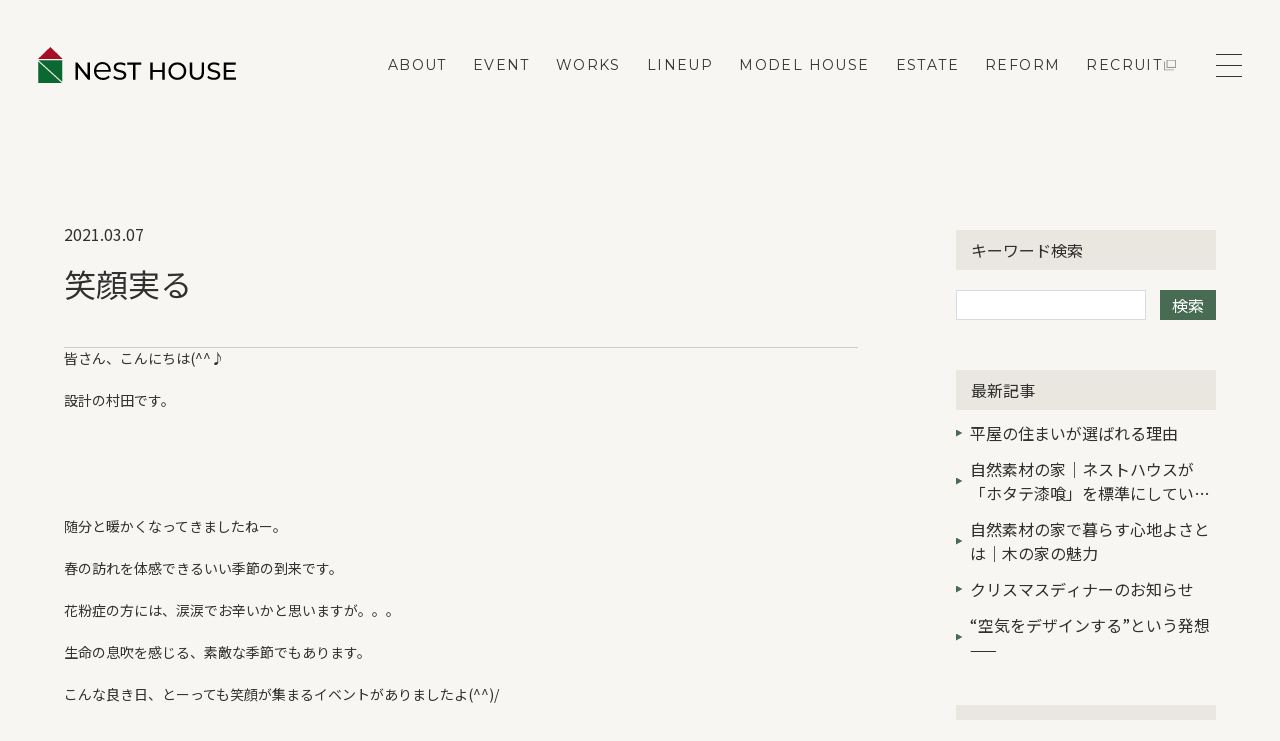

--- FILE ---
content_type: text/html; charset=UTF-8
request_url: https://nest-h.com/blog/69624/
body_size: 10471
content:
<!DOCTYPE html>
<html lang="ja">

<head>
    <meta charset="UTF-8">
    <meta http-equiv="X-UA-Compatible" content="IE=edge">
    <meta name="viewport" content="width=device-width, initial-scale=1.0">
    <meta name="format-detection" content="telephone=no" />
        <!-- Google Tag Manager -->
<script>(function(w,d,s,l,i){w[l]=w[l]||[];w[l].push({'gtm.start':
new Date().getTime(),event:'gtm.js'});var f=d.getElementsByTagName(s)[0],
j=d.createElement(s),dl=l!='dataLayer'?'&l='+l:'';j.async=true;j.src=
'https://www.googletagmanager.com/gtm.js?id='+i+dl;f.parentNode.insertBefore(j,f);
})(window,document,'script','dataLayer','GTM-PF4TZD4');</script>
<!-- End Google Tag Manager -->    <title>笑顔実る | 一戸建て注文住宅ならネストハウス - 岩国市の住宅会社</title>

    <link rel="icon" href="https://nest-h.com/wp-content/themes/nesthouse/assets/img/favicon.ico">
    <link rel="shortcut icon" href="https://nest-h.com/wp-content/themes/nesthouse/assets/img/favicon.ico" type="image/vnd.microsoft.icon">

    <meta name="description" content="岩国市の住宅会社。新築・注文住宅・リフォームを手掛けている工務店です。岩国市・光市をメインに自然素材の注文住宅を建てており、設計から施工管理まで一貫しています。家づくりのことならネストハウスへ。">
    <meta property="og:title" content="笑顔実る | 一戸建て注文住宅ならネストハウス - 岩国市の住宅会社" />
    <meta property="og:type" content="website" />
    <meta property="og:url" content="https://nest-h.com" />
    <meta property="og:image" content="https://nest-h.com/wp-content/themes/nesthouse/assets/img/ogp.jpg" />
    <meta property="og:site_name" content="笑顔実る | 一戸建て注文住宅ならネストハウス - 岩国市の住宅会社" />
    <meta property="og:description" content="岩国市の住宅会社。新築・注文住宅・リフォームを手掛けている工務店です。岩国市・光市をメインに自然素材の注文住宅を建てており、設計から施工管理まで一貫しています。家づくりのことならネストハウスへ。" />
    <meta property="og:image:secure_url" content="https://nest-h.com/wp-content/themes/nesthouse/assets/img/ogp.jpg" />

    <meta name="twitter:card" content="summary" />
    <meta name="twitter:title" content="笑顔実る | 一戸建て注文住宅ならネストハウス - 岩国市の住宅会社" />
    <meta name="twitter:description" content="岩国市の住宅会社。新築・注文住宅・リフォームを手掛けている工務店です。岩国市・光市をメインに自然素材の注文住宅を建てており、設計から施工管理まで一貫しています。家づくりのことならネストハウスへ。" />
    <meta name="twitter:image" content="https://nest-h.com/wp-content/themes/nesthouse/assets/img/ogp.jpg" />


    
    
            <link rel="stylesheet" href="https://cdnjs.cloudflare.com/ajax/libs/lightgallery/1.6.11/css/lightgallery.min.css" />
        <link rel="stylesheet" href="https://cdnjs.cloudflare.com/ajax/libs/lightgallery/2.7.0/css/lg-zoom.min.css" />
        <link rel="stylesheet" href="https://cdnjs.cloudflare.com/ajax/libs/lightgallery/2.7.0/css/lg-thumbnail.min.css" />
        <link rel="stylesheet" href="https://cdnjs.cloudflare.com/ajax/libs/lightgallery/2.7.0/css/lg-video.min.css" />
    
    <link href="https://fonts.googleapis.com/css2?family=Lato&family=Montserrat:wght@400;600;700&family=Noto+Sans+JP:wght@400;500;600;700&display=swap" rel="stylesheet">
    <link rel="stylesheet" href="https://use.typekit.net/lcm7ojn.css">
    <link rel='stylesheet' href='https://nest-h.com/wp-content/themes/nesthouse/assets/css/style.css?v=1767761619' />
    <link rel='stylesheet' href='https://nest-h.com/wp-content/themes/nesthouse/assets/css/reform.css' />

    </head>


<body class="single single-blog single-%e7%ac%91%e9%a1%94%e5%ae%9f%e3%82%8b" style="opacity: 0">
    <!-- Google Tag Manager (noscript) -->
<noscript><iframe src="https://www.googletagmanager.com/ns.html?id=GTM-PF4TZD4"
height="0" width="0" style="display:none;visibility:hidden"></iframe></noscript>
<!-- End Google Tag Manager (noscript) -->
    <!--▼ header ▼-->

    <header class="c-header">
        <div class="c-header__inner">
            <div class="c-header__logo">
                <a href="https://nest-h.com">
                    <img src="https://nest-h.com/wp-content/themes/nesthouse/assets/img/logo.svg" alt="新築、注文住宅、リフォームを手掛る岩国市の工務店 NEST HOUSE">
                </a>
            </div>
            <div class="c-header__menu">
                <nav class="c-header__nav">
                                        <ul class="c-header__menuList">
                        <li>
                            <a href="https://nest-h.com/about/" class="">
                                ABOUT
                            </a>
                            <div class="c-nav1">
                                <div class="l-container">
                                    <div>
                                        <h2 class="c-title js-fadeIn">
                                            <span class="c-title__en">About</span>
                                            <span class="c-title__ja">私たちの家づくり</span>
                                        </h2>
                                        <a href="https://nest-h.com/about/" class="nav1-btn">
                                            View all
                                        </a>
                                    </div>
                                    <div class="c-nav1__list c-nav1__list--reform">
                                        <ul class="c-nav1__ul">
                                            <li>
                                                <a href="https://nest-h.com/about/about-structure/" class="c-nav1__item">
                                                    <span class="c-nav1__link">
                                                        構造のこと
                                                    </span>
                                                </a>
                                            </li>
                                            <li>
                                                <a href="https://nest-h.com/about/about-performance/" class="c-nav1__item">
                                                    <span class="c-nav1__link">
                                                        性能のこと
                                                    </span>
                                                </a>
                                            </li>
                                            <li>
                                                <a href="https://nest-h.com/about/about-design/" class="c-nav1__item">
                                                    <span class="c-nav1__link">
                                                        ネストハウスのデザイン
                                                    </span>
                                                </a>
                                            </li>
                                            <li>
                                                <a href="https://nest-h.com/about/about-support/" class="c-nav1__item">
                                                    <span class="c-nav1__link">
                                                        保証とアフター
                                                    </span>
                                                </a>
                                            </li>
                                            <li>
                                                <a href="https://nest-h.com/about/about-flow/" class="c-nav1__item">
                                                    <span class="c-nav1__link">
                                                        家づくりの流れ
                                                    </span>
                                                </a>
                                            </li>
                                            <li>
                                                <a href="https://nest-h.com/about/about-faq/" class="c-nav1__item">
                                                    <span class="c-nav1__link">
                                                        よくある質問
                                                    </span>
                                                </a>
                                            </li>
                                        </ul>
                                    </div>
                                </div>
                            </div>
                        </li>
                        <li>
                            <a href="https://nest-h.com/event/" class="">EVENT</a>
                        </li>
                        <li>
                            <a href="https://nest-h.com/works/" class="">WORKS</a>
                        </li>
                        <li>
                            <a href="https://nest-h.com/lineup/" class="">LINEUP</a>
                            <div class="c-nav1">
                                <div class="l-container">
                                    <div>
                                        <h2 class="c-title js-fadeIn">
                                            <span class="c-title__en">lineup</span>
                                            <span class="c-title__ja">ラインナップ</span>
                                        </h2>
                                        <a href="https://nest-h.com/lineup/" class="nav1-btn">
                                            View all
                                        </a>
                                    </div>
                                    <div class="c-nav1__list">
                                        <ul class="c-nav1__ul">
                                            <li>
                                                <a href="https://nest-h.com/lineup/fasta/" class="c-nav1__item">
                                                    <span class="c-nav1__link">
                                                        FASTA
                                                    </span>
                                                </a>
                                            </li>
                                            <li>
                                                <a href="https://nest-h.com/lineup/mano/" class="c-nav1__item">
                                                    <span class="c-nav1__link">
                                                        MAno
                                                    </span>
                                                </a>
                                            </li>
                                            <li>
                                                <a href="https://nest-h.com/lineup/kurakake/" class="c-nav1__item">
                                                    <span class="c-nav1__link">
                                                        蔵掛の家
                                                    </span>
                                                </a>
                                            </li>
                                            <li>
                                                <a href="https://nest-h.com/lineup/hiraya/" class="c-nav1__item">
                                                    <span class="c-nav1__link">
                                                        平屋
                                                    </span>
                                                </a>
                                            </li>
                                        </ul>
                                    </div>
                                </div>
                            </div>
                        </li>
                        <li>
                            <a href="https://nest-h.com/modelhouse/" class="">MODEL HOUSE</a>
                        </li>
                        <li>
                            <a href="https://nest-h.com/realestate/" class="">ESTATE</a>
                        </li>
                        <li>
                            <a href="https://nest-h.com/reform/strongness/" class="">REFORM</a>
                            <div class="c-nav1">
                                <div class="l-container">
                                    <div>
                                        <h2 class="c-title js-fadeIn">
                                            <span class="c-title__en">reform</span>
                                            <span class="c-title__ja">リフォーム</span>
                                        </h2>
                                        <a href="https://nest-h.com/reform/strongness/" class="nav1-btn">
                                            View all
                                        </a>
                                    </div>
                                    <div class="c-nav1__list c-nav1__list--reform">
                                        <ul class="c-nav1__ul">
                                            <li>
                                                <a href="https://nest-h.com/reform/strongness/" class="c-nav1__item">
                                                    <span class="c-nav1__link">
                                                        ネストリフォームの強み
                                                    </span>
                                                </a>
                                            </li>
                                            <li>
                                                <a href="https://nest-h.com/reform/reformcost/" class="c-nav1__item">
                                                    <span class="c-nav1__link">
                                                        メニューの費用と相場
                                                    </span>
                                                </a>
                                            </li>
                                            <li>
                                                <a href="https://nest-h.com/works_tag/reform/" class="c-nav1__item">
                                                    <span class="c-nav1__link">
                                                        リフォーム事例
                                                    </span>
                                                </a>
                                            </li>
                                            <li>
                                                <a href="https://nest-h.com/reform/reform-schedule/" class="c-nav1__item">
                                                    <span class="c-nav1__link">
                                                        リフォームのダンドリ
                                                    </span>
                                                </a>
                                            </li>
                                            <li>
                                                <a href="https://nest-h.com/about-faq/#reform" class="c-nav1__item">
                                                    <span class="c-nav1__link">
                                                        リフォームFAQ
                                                    </span>
                                                </a>
                                            </li>
                                            <li>
                                                <a href="https://nest-h.com/reformcontact/" class="c-nav1__item">
                                                    <span class="c-nav1__link">
                                                        来店予約・お問い合わせ
                                                    </span>
                                                </a>
                                            </li>
                                        </ul>
                                    </div>
                                </div>
                            </div>
                        </li>
                        <li>
                            <a href="https://ne-house.com/recruitment/" target="_blank" class="c-exLink c-exLink--hmin">RECRUIT</a>
                        </li>
                    </ul>
                </nav>
                <div class="c-toggle js-show-menu">
                    <div class="c-toggle__inner">
                        <div class="c-toggle__hambur">
                            <span></span>
                            <span></span>
                            <span></span>
                        </div>
                    </div>
                </div>
            </div>
            <nav class="c-nav2 js-menu">
                <div class="c-nav2__inner">
                    <div class="c-nav2__body">
                        <ul class="c-nav2__item">
                            <li>
                                <a href="https://nest-h.com/event/">EVENT</a>
                            </li>
                            <li>
                                <a href="https://nest-h.com/about/" class="hassub">ABOUT</a>
                                <span class="c-plus is-show">
                                    <span class="c-plus__show"></span>
                                </span>
                                <ul class="c-nav2__sub">
                                    <li><a href="https://nest-h.com/about/about-structure">構造のこと</a></li>
                                    <li><a href="https://nest-h.com/about/about-performance">性能のこと</a></li>
                                    <li><a href="https://nest-h.com/about/about-design">ネストハウスのデザイン</a></li>
                                    <li><a href="https://nest-h.com/about/about-support">保証とアフター</a></li>
                                    <li><a href="https://nest-h.com/about/about-flow">家づくりの流れ</a></li>
                                    <li><a href="https://nest-h.com/about-faq/">よくある質問</a></li>
                                </ul>
                            </li>
                            <li>
                                <a href="https://nest-h.com/works/" class="hassub">WORKS</a>
                                <span class="c-plus is-show">
                                    <span class="c-plus__show"></span>
                                </span>
                                <ul class="c-nav2__sub">
                                    <li><a href="https://nest-h.com/works/">新築住宅</a></li>
                                    <li><a href="https://nest-h.com/works_tag/reform">リフォーム・リノベ</a></li>
                                </ul>
                            </li>
                        </ul>
                        <ul class="c-nav2__item">
                            <li>
                                <a href="https://nest-h.com/lineup/" class="hassub">LINEUP</a>
                                <span class="c-plus is-show">
                                    <span class="c-plus__show"></span>
                                </span>
                                <ul class="c-nav2__sub">
                                    <li><a href="https://nest-h.com/lineup/fasta">FASTA</a></li>
                                    <li><a href="https://nest-h.com/lineup/mano">MAno</a></li>
                                    <li><a href="https://nest-h.com/lineup/kurakake">蔵掛の家</a></li>
                                    <li><a href="https://nest-h.com/lineup/hiraya">平屋</a></li>
                                </ul>
                            </li>
                            <li>
                                <a href="https://nest-h.com/voice/">VOICE</a>
                            </li>
                            <li>
                                <a href="https://nest-h.com/realestate/">ESTATE</a>
                            </li>
                        </ul>
                        <ul class="c-nav2__item">
                            <!-- <li>
                                <a href="https://nesthouse-reform.com/" target="_blank" class="c-exLink c-exLink--max">REFORM</a>
                            </li> -->
                            <li>
                                <a href="https://nest-h.com/reform/strongness/" class="hassub">REFORM</a>
                                <span class="c-plus is-show">
                                    <span class="c-plus__show"></span>
                                </span>
                                <ul class="c-nav2__sub">
                                    <li><a href="https://nest-h.com/reform/strongness">ネストリフォームの強み</a></li>
                                    <li><a href="https://nest-h.com/reform/reformcost">メニューと費用の相場</a></li>
                                    <li><a href="https://nest-h.com/works_tag/reform/">リフォーム事例</a></li>
                                    <li><a href="https://nest-h.com/reform/reform-schedule">リフォームのダンドリ</a></li>
                                    <li><a href="https://nest-h.com/about-faq/#reform">リフォームのFAQ</a></li>
                                </ul>
                            </li>
                            <li>
                                <a href="https://nest-h.com/blog/">BLOG</a>
                            </li>
                            <li>
                                <a href="https://nest-h.com/company/">COMPANY</a>
                            </li>
                            <!-- <li class="c-nav2__itemNoborder">
                                <a href="https://ne-house.com/recruitment/" target="_blank" class="c-exLink c-exLink--max">RECRUIT</a>
                            </li> -->
                            <!-- <li class="c-nav2__contact c-nav2__contact--mt">
                                <a href="https://nest-h.com/modelhouse/" class="c-nav2__button">モデルハウス来場予約</a>
                            </li>
                            <li class="c-nav2__contact">
                                <a href="https://nest-h.com/contact/" class="c-nav2__button c-nav2__button--red">お問い合わせ</a>
                            </li> -->
                        </ul>
                        <ul class="c-nav2__item">
                            <li class="c-nav2__contact c-nav2__contact--mt">
                                <a href="https://nest-h.com/modelhouse/" class="c-nav2__button c-nav2__button--model">モデルハウス来場予約</a>
                            </li>
                            <li class="c-nav2__contact">
                                <a href="https://nest-h.com/contact/" class="c-nav2__button c-nav2__button--house">新築住宅のお問い合わせ</a>
                            </li>
                            <li class="c-nav2__contact">
                                <a href="https://nest-h.com/reformcontact/" class="c-nav2__button c-nav2__button--red c-nav2__button--reform">リフォームのお問い合わせ</a>
                            </li>
                            <li class="c-nav2__contact-no-line">
                                <span class="c-nav2__line"></span>
                            </li>
                            <li class="c-nav2__banner">
                                <a href="https://iroherb.com/" target="_blank" class="c-nav2__bannerlink"><img src="https://nest-h.com/wp-content/themes/nesthouse/assets/img/common/banner01.jpg" alt="iroherb"></a>
                            </li>
                            <li class="c-nav2__banner">
                                <a href="https://ne-house.com/recruitment/" target="_blank" class="c-nav2__bannerlink"><img src="https://nest-h.com/wp-content/themes/nesthouse/assets/img/common/banner02.jpg" alt="recruit"></a>
                            </li>
                            <li class="c-nav2__contact-no-line">
                                <ul class="c-nav2__sns">
                                    <li>
                                        <a target="_blank" href="https://www.instagram.com/nesthouse.iwakuni/">
                                            <img src="https://nest-h.com/wp-content/themes/nesthouse/assets/img/insta_icon.svg" alt="insta logo">
                                        </a>
                                    </li>
                                    <li>
                                        <a target="_blank" href="https://www.facebook.com/nesthouse/">
                                            <img src="https://nest-h.com/wp-content/themes/nesthouse/assets/img/fb_icon.svg" alt="facebook logo">
                                        </a>
                                    </li>
                                    <li>
                                        <a target="_blank" href="https://page.line.me/774mdjui?openQrModal=true">
                                            <img src="https://nest-h.com/wp-content/themes/nesthouse/assets/img/line_icon.svg" alt="line logo">
                                        </a>
                                    </li>
                                </ul>
                            </li>
                        </ul>
                    </div>
                </div>
            </nav>
        </div>
    </header><main class="blog blog-single">
  <!-- Blog Main Content -->
  <section class="blog-article">
    <div class="l-container l-container--1160w">
      <div class="blog-inner">
        <div class="blog-main">
          <div class="blog-post__content">
            <div class="blog-single__title">
              <div class="blog-single__info">
                <p class="date">2021.03.07</p>
                                              </div>
                              <h1>笑顔実る</h1>
                          </div>
                            <div class="oldblogdata">
                  皆さん、こんにちは(^^♪<br><br>設計の村田です。<br><br>&nbsp;<br><br>&nbsp;<br><br>随分と暖かくなってきましたねー。<br><br>春の訪れを体感できるいい季節の到来です。<br><br>花粉症の方には、涙涙でお辛いかと思いますが。。。<br><br>生命の息吹を感じる、素敵な季節でもあります。<br><br>こんな良き日、とーっても笑顔が集まるイベントがありましたよ(^^)/<br><br>&nbsp;<br><br>そう、「しいたけ収穫祭」です！！！<br><br><a href="/wp-content/oldblog_img/2021/03/210307-103325.jpg"><img class="alignnone wp-image-69626" src="/wp-content/oldblog_img/2021/03/210307-103325-350x234.jpg" alt="" width="310" height="207" /></a>　<a href="/wp-content/oldblog_img/2021/03/210307-103935.jpg"><img class="alignnone wp-image-69625" src="/wp-content/oldblog_img/2021/03/210307-103935-350x234.jpg" alt="" width="310" height="207" /></a><br><br>ネストハウスのオーナー様が参加してくださり、育てておりましたシイタケが<br><br>なんと食べごろ！<br><br><a href="/wp-content/oldblog_img/2021/03/210307-114113.jpg"><img class="alignnone wp-image-69627" src="/wp-content/oldblog_img/2021/03/210307-114113-350x234.jpg" alt="" width="310" height="207" /></a>　<a href="/wp-content/oldblog_img/2021/03/210307-114204.jpg"><img class="alignnone wp-image-69628" src="/wp-content/oldblog_img/2021/03/210307-114204-350x234.jpg" alt="" width="310" height="207" /></a><br><br>とっても大きく育ってくれました。<br><br>こんなに大きくなる～？って感じです。<br><br><a href="/wp-content/oldblog_img/2021/03/210307-135023.jpg"><img class="alignnone wp-image-69632" src="/wp-content/oldblog_img/2021/03/210307-135023-350x234.jpg" alt="" width="310" height="207" /></a>　<a href="/wp-content/oldblog_img/2021/03/210307-134651.jpg"><img class="alignnone wp-image-69634" src="/wp-content/oldblog_img/2021/03/210307-134651-350x234.jpg" alt="" width="310" height="207" /></a><br><br>一番は、皆さんとっても笑顔。<br><br><a href="/wp-content/oldblog_img/2021/03/210307-134612.jpg"><img class="alignnone wp-image-69633" src="/wp-content/oldblog_img/2021/03/210307-134612-350x234.jpg" alt="" width="310" height="207" /></a>　<a href="/wp-content/oldblog_img/2021/03/210307-134547.jpg"><img class="alignnone wp-image-69639" src="/wp-content/oldblog_img/2021/03/210307-134547-350x234.jpg" alt="" width="310" height="207" /></a><br><br>ネストハウスでは、笑顔も収穫できます(^_-)-☆<br><br><a href="/wp-content/oldblog_img/2021/03/210307-135407.jpg"><img class="alignnone wp-image-69636" src="/wp-content/oldblog_img/2021/03/210307-135407-350x234.jpg" alt="" width="310" height="207" /></a>　<a href="/wp-content/oldblog_img/2021/03/210307-135234.jpg"><img class="alignnone wp-image-69635" src="/wp-content/oldblog_img/2021/03/210307-135234-350x234.jpg" alt="" width="310" height="207" /></a><br><br>学びながら収穫できる体験は、大人も子供も大満足です。<br><br><a href="/wp-content/oldblog_img/2021/03/210307-112726.jpg"><img class="alignnone wp-image-69630" src="/wp-content/oldblog_img/2021/03/210307-112726-350x234.jpg" alt="" width="310" height="207" /></a>　<a href="/wp-content/oldblog_img/2021/03/210307-112457.jpg"><img class="alignnone wp-image-69629" src="/wp-content/oldblog_img/2021/03/210307-112457-350x234.jpg" alt="" width="310" height="207" /></a><br><br>次の収穫がたのしみですねー。<br><br><a href="/wp-content/oldblog_img/2021/03/210307-123440.jpg"><img class="alignnone size-medium wp-image-69631" src="/wp-content/oldblog_img/2021/03/210307-123440-200x300.jpg" alt="" width="200" height="300" /></a>　<a href="/wp-content/oldblog_img/2021/03/210307-140014.jpg"><img class="alignnone size-medium wp-image-69638" src="/wp-content/oldblog_img/2021/03/210307-140014-200x300.jpg" alt="" width="200" height="300" /></a><br><br>企画広報としてサポートしてくれた二人も<br><br>サイコーの笑顔です。<br><br><a href="/wp-content/oldblog_img/2021/03/210307-135830.jpg"><img class="alignnone size-medium wp-image-69637" src="/wp-content/oldblog_img/2021/03/210307-135830-350x234.jpg" alt="" width="350" height="234" /></a><br><br>竹内さん。。。みょーにイケメンですね。。。(*^^)v<br><br>&nbsp;<br><br>&nbsp;<br><br>参加してくださいましたオーナー様、ありがとうございました。<br><br>きっと美味しいですよ(^^)/<br><br>体験と味覚で素敵な思い出づくり。<br><br>私たちも幸せです。<br><br>たくさんの笑顔をいただきました。<br><br>次のイベントをお楽しみに。。。(^_-)-☆<br><br>&nbsp;<br><br>&nbsp;<br><br>&nbsp;<br><br><a href="https://nest-h.com/" data-wpel-link="internal">岩国市で新築一戸建て注文住宅ならネストハウス</a><br>山口県岩国市由宇町3915<br>0827-63-1681<br><br><span style="color: #33cccc;">□ <a style="color: #33cccc;" href="https://www.facebook.com/nesthouse/" target="_blank" rel="noopener noreferrer nofollow external" data-wpel-link="external">公式Facebook</a></span><br><span style="color: #33cccc;">□ <a style="color: #33cccc;" href="https://www.instagram.com/nesthouse.iwakuni/" target="_blank" rel="noopener noreferrer nofollow external" data-wpel-link="external">公式Instagram</a></span><br><span style="color: #33cccc;">□ <a style="color: #33cccc;" href="https://www.pinterest.jp/nesthouseiwakuni/boards/" target="_blank" rel="noopener noreferrer nofollow external" data-wpel-link="external">公式Pinterest</a></span><br><span style="color: #33cccc;">□ <a style="color: #33cccc;" href="https://www.youtube.com/channel/UCFs08J8HM8ayxZYyaNg7RRg/videos?view_as=public" target="_blank" rel="noopener noreferrer nofollow external" data-wpel-link="external">You Tubeチャンネル</a></span><br><br>▽LINE公式アカウント（イベント情報や家づくりに役立つ情報を配信中！）<br><br><a href="https://lin.ee/6e2AVwq" target="_blank" rel="nofollow external noopener noreferrer" data-wpel-link="external"><img src="https://scdn.line-apps.com/n/line_add_friends/btn/ja.png" alt="友だち追加" height="36" border="0" /></a><br><br>&nbsp;<br><br>&nbsp;<br><br>&nbsp;<br><br>&nbsp;                </div>
                        </div>
        </div>
        <div class="blog-aside">
	<div class="c-sidebar">
		<div class="c-sidebar__item">
			<h3 class="c-sidebar__title">キーワード検索</h3>
			<div class="c-search">
				<form class="c-search__form" action="https://nest-h.com" method="get">
					<input type="text" name="s" value="" required>
					<input type="hidden" name="post_type" value="blog">
					<button class="c-search__btn" type="submit">検索</button>
				</form>
			</div>
		</div>
							<div class="c-sidebar__item">
				<h3 class="c-sidebar__title">最新記事</h3>
				<ul>
											<li>
							<a href="https://nest-h.com/blog/84273/">
								平屋の住まいが選ばれる理由							</a>
						</li>
											<li>
							<a href="https://nest-h.com/blog/84266/">
								自然素材の家｜ネストハウスが「ホタテ漆喰」を標準にしている理由							</a>
						</li>
											<li>
							<a href="https://nest-h.com/blog/84247/">
								自然素材の家で暮らす心地よさとは｜木の家の魅力							</a>
						</li>
											<li>
							<a href="https://nest-h.com/blog/84243/">
								クリスマスディナーのお知らせ							</a>
						</li>
											<li>
							<a href="https://nest-h.com/blog/84230/">
								“空気をデザインする”という発想——							</a>
						</li>
									</ul>
			</div>

				<div class="c-sidebar__item">
			<h3 class="c-sidebar__title">テーマ</h3>
			<ul>
					<li class="cat-item cat-item-787"><a href="https://nest-h.com/blog_type/%e3%82%a4%e3%83%99%e3%83%b3%e3%83%88/">イベント (19)</a>
</li>
	<li class="cat-item cat-item-766"><a href="https://nest-h.com/blog_type/%e3%82%b9%e3%82%bf%e3%83%83%e3%83%95%e3%83%96%e3%83%ad%e3%82%b0/">スタッフブログ (217)</a>
</li>
	<li class="cat-item cat-item-793"><a href="https://nest-h.com/blog_type/%e5%ae%b6%e3%81%a5%e3%81%8f%e3%82%8a%e3%81%8a%e5%bd%b9%e7%ab%8b%e3%81%a1%e3%82%b3%e3%83%a9%e3%83%a0/">家づくりお役立ちコラム (6)</a>
</li>
	<li class="cat-item cat-item-764"><a href="https://nest-h.com/blog_type/%e7%8f%be%e5%a0%b4%e3%81%a0%e3%82%88%e3%82%8a/">現場だより (11)</a>
</li>
			</ul>
		</div>
		<div class="c-sidebar__item">
			<h3 class="c-sidebar__title">アーカイブ</h3>
			<ul class="list-dropdown">
				<li class="list list1"><a class="js-show-dropDown " href="javascript:void(0);">2025 年 (207)<div class="list-icon"></div> </a><ul class="list-sub" id="year2025" style=""><li class=""><a href="https://nest-h.com/blog/date/2025/12">12 月（3）</a></li><li class=""><a href="https://nest-h.com/blog/date/2025/11">11 月（14）</a></li><li class=""><a href="https://nest-h.com/blog/date/2025/10">10 月（11）</a></li><li class=""><a href="https://nest-h.com/blog/date/2025/9">9 月（14）</a></li><li class=""><a href="https://nest-h.com/blog/date/2025/8">8 月（20）</a></li><li class=""><a href="https://nest-h.com/blog/date/2025/7">7 月（14）</a></li><li class=""><a href="https://nest-h.com/blog/date/2025/6">6 月（8）</a></li><li class=""><a href="https://nest-h.com/blog/date/2025/5">5 月（24）</a></li><li class=""><a href="https://nest-h.com/blog/date/2025/4">4 月（25）</a></li><li class=""><a href="https://nest-h.com/blog/date/2025/3">3 月（28）</a></li><li class=""><a href="https://nest-h.com/blog/date/2025/2">2 月（22）</a></li><li class=""><a href="https://nest-h.com/blog/date/2025/1">1 月（24）</a></li></ul></li><li class="list list1"><a class="js-show-dropDown " href="javascript:void(0);">2024 年 (61)<div class="list-icon"></div> </a><ul class="list-sub" id="year2024" style=""><li class=""><a href="https://nest-h.com/blog/date/2024/12">12 月（25）</a></li><li class=""><a href="https://nest-h.com/blog/date/2024/11">11 月（3）</a></li><li class=""><a href="https://nest-h.com/blog/date/2024/9">9 月（2）</a></li><li class=""><a href="https://nest-h.com/blog/date/2024/8">8 月（2）</a></li><li class=""><a href="https://nest-h.com/blog/date/2024/7">7 月（4）</a></li><li class=""><a href="https://nest-h.com/blog/date/2024/6">6 月（2）</a></li><li class=""><a href="https://nest-h.com/blog/date/2024/5">5 月（4）</a></li><li class=""><a href="https://nest-h.com/blog/date/2024/4">4 月（4）</a></li><li class=""><a href="https://nest-h.com/blog/date/2024/3">3 月（6）</a></li><li class=""><a href="https://nest-h.com/blog/date/2024/2">2 月（4）</a></li><li class=""><a href="https://nest-h.com/blog/date/2024/1">1 月（5）</a></li></ul></li><li class="list list1"><a class="js-show-dropDown " href="javascript:void(0);">2023 年 (75)<div class="list-icon"></div> </a><ul class="list-sub" id="year2023" style=""><li class=""><a href="https://nest-h.com/blog/date/2023/12">12 月（6）</a></li><li class=""><a href="https://nest-h.com/blog/date/2023/10">10 月（3）</a></li><li class=""><a href="https://nest-h.com/blog/date/2023/9">9 月（3）</a></li><li class=""><a href="https://nest-h.com/blog/date/2023/8">8 月（7）</a></li><li class=""><a href="https://nest-h.com/blog/date/2023/7">7 月（5）</a></li><li class=""><a href="https://nest-h.com/blog/date/2023/6">6 月（9）</a></li><li class=""><a href="https://nest-h.com/blog/date/2023/5">5 月（9）</a></li><li class=""><a href="https://nest-h.com/blog/date/2023/4">4 月（8）</a></li><li class=""><a href="https://nest-h.com/blog/date/2023/3">3 月（10）</a></li><li class=""><a href="https://nest-h.com/blog/date/2023/2">2 月（7）</a></li><li class=""><a href="https://nest-h.com/blog/date/2023/1">1 月（8）</a></li></ul></li><li class="list list1"><a class="js-show-dropDown " href="javascript:void(0);">2022 年 (151)<div class="list-icon"></div> </a><ul class="list-sub" id="year2022" style=""><li class=""><a href="https://nest-h.com/blog/date/2022/12">12 月（11）</a></li><li class=""><a href="https://nest-h.com/blog/date/2022/11">11 月（12）</a></li><li class=""><a href="https://nest-h.com/blog/date/2022/10">10 月（12）</a></li><li class=""><a href="https://nest-h.com/blog/date/2022/9">9 月（14）</a></li><li class=""><a href="https://nest-h.com/blog/date/2022/8">8 月（14）</a></li><li class=""><a href="https://nest-h.com/blog/date/2022/7">7 月（13）</a></li><li class=""><a href="https://nest-h.com/blog/date/2022/6">6 月（14）</a></li><li class=""><a href="https://nest-h.com/blog/date/2022/5">5 月（15）</a></li><li class=""><a href="https://nest-h.com/blog/date/2022/4">4 月（12）</a></li><li class=""><a href="https://nest-h.com/blog/date/2022/3">3 月（12）</a></li><li class=""><a href="https://nest-h.com/blog/date/2022/2">2 月（11）</a></li><li class=""><a href="https://nest-h.com/blog/date/2022/1">1 月（11）</a></li></ul></li><li class="list list1"><a class="js-show-dropDown " href="javascript:void(0);">2021 年 (143)<div class="list-icon"></div> </a><ul class="list-sub" id="year2021" style=""><li class=""><a href="https://nest-h.com/blog/date/2021/12">12 月（12）</a></li><li class=""><a href="https://nest-h.com/blog/date/2021/11">11 月（12）</a></li><li class=""><a href="https://nest-h.com/blog/date/2021/10">10 月（12）</a></li><li class=""><a href="https://nest-h.com/blog/date/2021/9">9 月（13）</a></li><li class=""><a href="https://nest-h.com/blog/date/2021/8">8 月（14）</a></li><li class=""><a href="https://nest-h.com/blog/date/2021/7">7 月（15）</a></li><li class=""><a href="https://nest-h.com/blog/date/2021/6">6 月（12）</a></li><li class=""><a href="https://nest-h.com/blog/date/2021/5">5 月（14）</a></li><li class=""><a href="https://nest-h.com/blog/date/2021/4">4 月（10）</a></li><li class=""><a href="https://nest-h.com/blog/date/2021/3">3 月（10）</a></li><li class=""><a href="https://nest-h.com/blog/date/2021/2">2 月（11）</a></li><li class=""><a href="https://nest-h.com/blog/date/2021/1">1 月（8）</a></li></ul></li><li class="list list1"><a class="js-show-dropDown " href="javascript:void(0);">2020 年 (119)<div class="list-icon"></div> </a><ul class="list-sub" id="year2020" style=""><li class=""><a href="https://nest-h.com/blog/date/2020/12">12 月（10）</a></li><li class=""><a href="https://nest-h.com/blog/date/2020/11">11 月（10）</a></li><li class=""><a href="https://nest-h.com/blog/date/2020/10">10 月（9）</a></li><li class=""><a href="https://nest-h.com/blog/date/2020/9">9 月（11）</a></li><li class=""><a href="https://nest-h.com/blog/date/2020/8">8 月（9）</a></li><li class=""><a href="https://nest-h.com/blog/date/2020/7">7 月（11）</a></li><li class=""><a href="https://nest-h.com/blog/date/2020/6">6 月（10）</a></li><li class=""><a href="https://nest-h.com/blog/date/2020/5">5 月（11）</a></li><li class=""><a href="https://nest-h.com/blog/date/2020/4">4 月（10）</a></li><li class=""><a href="https://nest-h.com/blog/date/2020/3">3 月（9）</a></li><li class=""><a href="https://nest-h.com/blog/date/2020/2">2 月（9）</a></li><li class=""><a href="https://nest-h.com/blog/date/2020/1">1 月（10）</a></li></ul></li><li class="list list1"><a class="js-show-dropDown " href="javascript:void(0);">2019 年 (126)<div class="list-icon"></div> </a><ul class="list-sub" id="year2019" style=""><li class=""><a href="https://nest-h.com/blog/date/2019/12">12 月（11）</a></li><li class=""><a href="https://nest-h.com/blog/date/2019/11">11 月（10）</a></li><li class=""><a href="https://nest-h.com/blog/date/2019/10">10 月（10）</a></li><li class=""><a href="https://nest-h.com/blog/date/2019/9">9 月（9）</a></li><li class=""><a href="https://nest-h.com/blog/date/2019/8">8 月（11）</a></li><li class=""><a href="https://nest-h.com/blog/date/2019/7">7 月（11）</a></li><li class=""><a href="https://nest-h.com/blog/date/2019/6">6 月（10）</a></li><li class=""><a href="https://nest-h.com/blog/date/2019/5">5 月（9）</a></li><li class=""><a href="https://nest-h.com/blog/date/2019/4">4 月（9）</a></li><li class=""><a href="https://nest-h.com/blog/date/2019/3">3 月（11）</a></li><li class=""><a href="https://nest-h.com/blog/date/2019/2">2 月（13）</a></li><li class=""><a href="https://nest-h.com/blog/date/2019/1">1 月（12）</a></li></ul></li><li class="list list1"><a class="js-show-dropDown " href="javascript:void(0);">2018 年 (174)<div class="list-icon"></div> </a><ul class="list-sub" id="year2018" style=""><li class=""><a href="https://nest-h.com/blog/date/2018/12">12 月（12）</a></li><li class=""><a href="https://nest-h.com/blog/date/2018/11">11 月（13）</a></li><li class=""><a href="https://nest-h.com/blog/date/2018/10">10 月（13）</a></li><li class=""><a href="https://nest-h.com/blog/date/2018/9">9 月（13）</a></li><li class=""><a href="https://nest-h.com/blog/date/2018/8">8 月（15）</a></li><li class=""><a href="https://nest-h.com/blog/date/2018/7">7 月（14）</a></li><li class=""><a href="https://nest-h.com/blog/date/2018/6">6 月（16）</a></li><li class=""><a href="https://nest-h.com/blog/date/2018/5">5 月（16）</a></li><li class=""><a href="https://nest-h.com/blog/date/2018/4">4 月（16）</a></li><li class=""><a href="https://nest-h.com/blog/date/2018/3">3 月（16）</a></li><li class=""><a href="https://nest-h.com/blog/date/2018/2">2 月（13）</a></li><li class=""><a href="https://nest-h.com/blog/date/2018/1">1 月（17）</a></li></ul></li><li class="list list1"><a class="js-show-dropDown " href="javascript:void(0);">2017 年 (285)<div class="list-icon"></div> </a><ul class="list-sub" id="year2017" style=""><li class=""><a href="https://nest-h.com/blog/date/2017/12">12 月（17）</a></li><li class=""><a href="https://nest-h.com/blog/date/2017/11">11 月（17）</a></li><li class=""><a href="https://nest-h.com/blog/date/2017/10">10 月（18）</a></li><li class=""><a href="https://nest-h.com/blog/date/2017/9">9 月（17）</a></li><li class=""><a href="https://nest-h.com/blog/date/2017/8">8 月（18）</a></li><li class=""><a href="https://nest-h.com/blog/date/2017/7">7 月（19）</a></li><li class=""><a href="https://nest-h.com/blog/date/2017/6">6 月（30）</a></li><li class=""><a href="https://nest-h.com/blog/date/2017/5">5 月（30）</a></li><li class=""><a href="https://nest-h.com/blog/date/2017/4">4 月（30）</a></li><li class=""><a href="https://nest-h.com/blog/date/2017/3">3 月（31）</a></li><li class=""><a href="https://nest-h.com/blog/date/2017/2">2 月（27）</a></li><li class=""><a href="https://nest-h.com/blog/date/2017/1">1 月（31）</a></li></ul></li><li class="list list1"><a class="js-show-dropDown " href="javascript:void(0);">2016 年 (362)<div class="list-icon"></div> </a><ul class="list-sub" id="year2016" style=""><li class=""><a href="https://nest-h.com/blog/date/2016/12">12 月（31）</a></li><li class=""><a href="https://nest-h.com/blog/date/2016/11">11 月（30）</a></li><li class=""><a href="https://nest-h.com/blog/date/2016/10">10 月（30）</a></li><li class=""><a href="https://nest-h.com/blog/date/2016/9">9 月（29）</a></li><li class=""><a href="https://nest-h.com/blog/date/2016/8">8 月（31）</a></li><li class=""><a href="https://nest-h.com/blog/date/2016/7">7 月（29）</a></li><li class=""><a href="https://nest-h.com/blog/date/2016/6">6 月（30）</a></li><li class=""><a href="https://nest-h.com/blog/date/2016/5">5 月（31）</a></li><li class=""><a href="https://nest-h.com/blog/date/2016/4">4 月（30）</a></li><li class=""><a href="https://nest-h.com/blog/date/2016/3">3 月（31）</a></li><li class=""><a href="https://nest-h.com/blog/date/2016/2">2 月（29）</a></li><li class=""><a href="https://nest-h.com/blog/date/2016/1">1 月（31）</a></li></ul></li><li class="list list1"><a class="js-show-dropDown " href="javascript:void(0);">2015 年 (358)<div class="list-icon"></div> </a><ul class="list-sub" id="year2015" style=""><li class=""><a href="https://nest-h.com/blog/date/2015/12">12 月（32）</a></li><li class=""><a href="https://nest-h.com/blog/date/2015/11">11 月（30）</a></li><li class=""><a href="https://nest-h.com/blog/date/2015/10">10 月（31）</a></li><li class=""><a href="https://nest-h.com/blog/date/2015/9">9 月（28）</a></li><li class=""><a href="https://nest-h.com/blog/date/2015/8">8 月（30）</a></li><li class=""><a href="https://nest-h.com/blog/date/2015/7">7 月（31）</a></li><li class=""><a href="https://nest-h.com/blog/date/2015/6">6 月（29）</a></li><li class=""><a href="https://nest-h.com/blog/date/2015/5">5 月（31）</a></li><li class=""><a href="https://nest-h.com/blog/date/2015/4">4 月（29）</a></li><li class=""><a href="https://nest-h.com/blog/date/2015/3">3 月（31）</a></li><li class=""><a href="https://nest-h.com/blog/date/2015/2">2 月（26）</a></li><li class=""><a href="https://nest-h.com/blog/date/2015/1">1 月（30）</a></li></ul></li><li class="list list1"><a class="js-show-dropDown " href="javascript:void(0);">2014 年 (370)<div class="list-icon"></div> </a><ul class="list-sub" id="year2014" style=""><li class=""><a href="https://nest-h.com/blog/date/2014/12">12 月（30）</a></li><li class=""><a href="https://nest-h.com/blog/date/2014/11">11 月（30）</a></li><li class=""><a href="https://nest-h.com/blog/date/2014/10">10 月（31）</a></li><li class=""><a href="https://nest-h.com/blog/date/2014/9">9 月（30）</a></li><li class=""><a href="https://nest-h.com/blog/date/2014/8">8 月（31）</a></li><li class=""><a href="https://nest-h.com/blog/date/2014/7">7 月（31）</a></li><li class=""><a href="https://nest-h.com/blog/date/2014/6">6 月（29）</a></li><li class=""><a href="https://nest-h.com/blog/date/2014/5">5 月（30）</a></li><li class=""><a href="https://nest-h.com/blog/date/2014/4">4 月（30）</a></li><li class=""><a href="https://nest-h.com/blog/date/2014/3">3 月（31）</a></li><li class=""><a href="https://nest-h.com/blog/date/2014/2">2 月（32）</a></li><li class=""><a href="https://nest-h.com/blog/date/2014/1">1 月（35）</a></li></ul></li><li class="list list1"><a class="js-show-dropDown " href="javascript:void(0);">2013 年 (366)<div class="list-icon"></div> </a><ul class="list-sub" id="year2013" style=""><li class=""><a href="https://nest-h.com/blog/date/2013/12">12 月（32）</a></li><li class=""><a href="https://nest-h.com/blog/date/2013/11">11 月（30）</a></li><li class=""><a href="https://nest-h.com/blog/date/2013/10">10 月（31）</a></li><li class=""><a href="https://nest-h.com/blog/date/2013/9">9 月（31）</a></li><li class=""><a href="https://nest-h.com/blog/date/2013/8">8 月（33）</a></li><li class=""><a href="https://nest-h.com/blog/date/2013/7">7 月（32）</a></li><li class=""><a href="https://nest-h.com/blog/date/2013/6">6 月（28）</a></li><li class=""><a href="https://nest-h.com/blog/date/2013/5">5 月（32）</a></li><li class=""><a href="https://nest-h.com/blog/date/2013/4">4 月（26）</a></li><li class=""><a href="https://nest-h.com/blog/date/2013/3">3 月（31）</a></li><li class=""><a href="https://nest-h.com/blog/date/2013/2">2 月（28）</a></li><li class=""><a href="https://nest-h.com/blog/date/2013/1">1 月（32）</a></li></ul></li><li class="list list1"><a class="js-show-dropDown " href="javascript:void(0);">2012 年 (92)<div class="list-icon"></div> </a><ul class="list-sub" id="year2012" style=""><li class=""><a href="https://nest-h.com/blog/date/2012/12">12 月（32）</a></li><li class=""><a href="https://nest-h.com/blog/date/2012/11">11 月（30）</a></li><li class=""><a href="https://nest-h.com/blog/date/2012/10">10 月（30）</a></li></ul></li>			</ul>
		</div>
		<div class="c-sidebar__item">
			<h3 class="c-sidebar__title">書いた人</h3>
			<ul>
										<li class="">
							<a href="https://nest-h.com/staffblog/?staffid=457">石川 貴大</a>
						</li>
										<li class="">
							<a href="https://nest-h.com/staffblog/?staffid=470">佐々木 高</a>
						</li>
										<li class="">
							<a href="https://nest-h.com/staffblog/?staffid=471">江田 義広</a>
						</li>
										<li class="">
							<a href="https://nest-h.com/staffblog/?staffid=674">小田 希</a>
						</li>
										<li class="">
							<a href="https://nest-h.com/staffblog/?staffid=80187">古賀 鉄也</a>
						</li>
										<li class="">
							<a href="https://nest-h.com/staffblog/?staffid=83129">堀尾 葵 </a>
						</li>
										<li class="">
							<a href="https://nest-h.com/staffblog/?staffid=642">村田 真一</a>
						</li>
										<li class="">
							<a href="https://nest-h.com/staffblog/?staffid=647">小木本 順子</a>
						</li>
										<li class="">
							<a href="https://nest-h.com/staffblog/?staffid=475">石川 智章</a>
						</li>
										<li class="">
							<a href="https://nest-h.com/staffblog/?staffid=476">寺田 陸</a>
						</li>
										<li class="">
							<a href="https://nest-h.com/staffblog/?staffid=641">寺尾 薫</a>
						</li>
										<li class="">
							<a href="https://nest-h.com/staffblog/?staffid=640">都地 沙也加</a>
						</li>
										<li class="">
							<a href="https://nest-h.com/staffblog/?staffid=652">藤井 忍</a>
						</li>
										<li class="">
							<a href="https://nest-h.com/staffblog/?staffid=653">石川 香</a>
						</li>
										<li class="">
							<a href="https://nest-h.com/staffblog/?staffid=655">武石 範江</a>
						</li>
										<li class="">
							<a href="https://nest-h.com/staffblog/?staffid=657">堀川 竜</a>
						</li>
										<li class="">
							<a href="https://nest-h.com/staffblog/?staffid=661">河本 崇敏</a>
						</li>
										<li class="">
							<a href="https://nest-h.com/staffblog/?staffid=659">國井はづき</a>
						</li>
							</ul>
		</div>
	</div>
</div>        <div class="c-btn">
          <a href="https://nest-h.com/blog/" class="c-button c-button--arrow-smooth c-button--back u-mx--auto"> View All </a>
        </div>
      </div>
    </div>
  </section>
  <!-- Blog Main Content -->
  <div class="c-breadcrumb">
    <div class="l-container l-container--1160w">
      <ul>
        <li>
          <a href="https://nest-h.com">トップ</a>
        </li>
        <li>
          <a href="https://nest-h.com/blog/">ブログ</a>
        </li>
        <li>
          笑顔実る        </li>
      </ul>
    </div>
  </div>
</main>

<footer class="c-footer">
    <!-- Back To Top -->
    <div class="c-backToTop js-backTop is-init">
    </div>
    <!-- Banner -->
        <!-- Back To Top -->
    <div class="footer-top">
        <div class="l-container l-container--1160w">
            <div class="footer-top__inner">
                <div class="footer-top__head">
                    <h2 class="c-sHeader c-sHeader--white c-sHeader--smallSp c-sHeader--footerL">
                        <span class="c-sHeader__en">Contact</span>
                        <span class="c-sHeader__jp">各種お問い合わせ</span>
                    </h2>
                    <p class="footer-top__des">まずはお気軽にご連絡ください。<br> お急ぎの場合はお電話にてご連絡ください。</p>
                </div>
                <div class="footer-top__body">
                    <a href="https://nest-h.com/modelhouse/" class="footer-top__item">
                        <div class="footer-top__card">
                            <div class="footer-top__cardContent">
                                <h3 class="footer-top__cardTitle footer-top__cardTitle-house">
                                    <img src="https://nest-h.com/wp-content/themes/nesthouse/assets/img/house_icon.svg" alt="モデルハウス予約">
                                    <span>モデルハウス予約</span>
                                </h3>
                                <p>まずはお気軽にモデルハウスをご<br class="u-break--sp">見学ください。</p>
                            </div>
                            <div class="footer-top__cardIcon">
                            </div>
                        </div>
                    </a>
                    <a href="https://nest-h.com/contact/" class="footer-top__item">
                        <div class="footer-top__card">
                            <div class="footer-top__cardContent">
                                <h3 class="footer-top__cardTitle">
                                    <img src="https://nest-h.com/wp-content/themes/nesthouse/assets/img/mail_icon.svg" alt="お問い合わせ・資料請求">
                                    <span>お問い合わせ・資料請求</span>
                                </h3>
                                <p>受付時間：24時間365日<br> ※返信は弊社営業時間に行います。</p>
                            </div>
                            <div class="footer-top__cardIcon">
                            </div>
                        </div>
                    </a>
                    <a href="https://nest-h.com/event/" class="footer-top__item">
                        <div class="footer-top__card">
                            <div class="footer-top__cardContent">
                                <h3 class="footer-top__cardTitle footer-top__cardTitle-calen">
                                    <img src="https://nest-h.com/wp-content/themes/nesthouse/assets/img/calendar_icon.svg" alt="イベント情報">
                                    <span>イベント情報</span>
                                </h3>
                                <p>イベント申し込みは詳細ページを<br class="u-break--sp">ご覧ください。</p>
                            </div>
                            <div class="footer-top__cardIcon">
                            </div>
                        </div>
                    </a>
                    <a href="https://nest-h.com/about-faq/" class="footer-top__item">
                        <div class="footer-top__card">
                            <div class="footer-top__cardContent">
                                <h3 class="footer-top__cardTitle footer-top__cardTitle-chat">
                                    <img src="https://nest-h.com/wp-content/themes/nesthouse/assets/img/chat_icon.svg" alt="よくある質問">
                                    <span>よくある質問</span>
                                </h3>
                                <p>みなさまからよくいただく質問を<br class="u-break--sp">まとめて掲載しています。</p>
                            </div>
                            <div class="footer-top__cardIcon">
                            </div>
                        </div>
                    </a>
                </div>
            </div>
        </div>
    </div>
    <div class="footer-bot">
        <div class="l-container l-container--1160w">
            <div class="footer-bot__inner">
                <div class="footer-bot__info">
                    <a href="https://nest-h.com">
                        <figure class="footer-bot__logo">
                            <img src="https://nest-h.com/wp-content/themes/nesthouse/assets/img/logo.svg" alt="NEST HOUSE">
                        </figure>
                    </a>
                    <div class="footer-bot__contact"> 株式会社ネストハウス 本社<br> 〒740-1401 山口県岩国市由宇町3915番地<br> TEL.<a href="tel:0827-63-1681" class="footer-bot__phone">0827-63-1681</a> / FAX.0827-63-1696 </div>
                    <div class="footer-bot__banner _mt25">
                        <a target="_blank" href="https://iroherb.com/" class="banner">
                            <img src="https://nest-h.com/wp-content/themes/nesthouse/assets/img/common/banner01.jpg" alt="iroherb">
                        </a>
                        <a target="_blank" href="https://ne-house.com/recruitment/" class="banner">
                            <img src="https://nest-h.com/wp-content/themes/nesthouse/assets/img/common/banner02.jpg" alt="recruit">
                        </a>
                    </div>
                    <ul class="footer-bot__social">
                        <li>
                            <a target="_blank" href="https://www.instagram.com/nesthouse.iwakuni/">
                                <img src="https://nest-h.com/wp-content/themes/nesthouse/assets/img/insta_icon.svg" alt="insta logo">
                            </a>
                        </li>
                        <li>
                            <a target="_blank" href="https://www.facebook.com/nesthouse/">
                                <img src="https://nest-h.com/wp-content/themes/nesthouse/assets/img/fb_icon.svg" alt="facebook logo">
                            </a>
                        </li>
                        <li>
                            <a target="_blank" href="https://page.line.me/774mdjui?openQrModal=true">
                                <img src="https://nest-h.com/wp-content/themes/nesthouse/assets/img/line_icon.svg" alt="line logo">
                            </a>
                        </li>
                    </ul>
                </div>
                <div class="footer-bot__menu">
                    <ul class="footer-bot__menuList">
                        <li class="footer-bot__menuLink">
                            <a href="https://nest-h.com/event/">EVENT</a>
                        </li>
                        <li class="footer-bot__menuLink footer-bot__menuLink--child">
                            <a href="https://nest-h.com/about/">ABOUT</a>
                            <ul>
                                <li class="footer-bot__menuLink">
                                    <a href="https://nest-h.com/about/about-structure">- 構造のこと</a>
                                </li>
                                <li class="footer-bot__menuLink">
                                    <a href="https://nest-h.com/about/about-performance">- 性能のこと</a>
                                </li>
                                <li class="footer-bot__menuLink">
                                    <a href="https://nest-h.com/about/about-design">- ネストハウスのデザイン</a>
                                </li>
                                <li class="footer-bot__menuLink">
                                    <a href="https://nest-h.com/about/about-support">- 保証とアフター</a>
                                </li>
                                <li class="footer-bot__menuLink">
                                    <a href="https://nest-h.com/about/about-flow">- 家づくりの流れ</a>
                                </li>
                                <li class="footer-bot__menuLink">
                                    <a href="https://nest-h.com/about-faq/">- よくある質問</a>
                                </li>
                            </ul>
                        </li>
                        <li class="footer-bot__menuLink footer-bot__menuLink--child">
                            <a href="https://nest-h.com/works/">WORKS</a>
                            <ul>
                                <li class="footer-bot__menuLink">
                                    <a href="https://nest-h.com/works/">- 新築住宅</a>
                                </li>
                                <li class="footer-bot__menuLink">
                                    <a href="https://nest-h.com/works/works_tag">- リフォーム・リノベ</a>
                                </li>
                            </ul>
                        </li>
                    </ul>
                    <ul class="footer-bot__menuList">
                        <li class="footer-bot__menuLink">
                            <a href="https://nest-h.com/modelhouse/">MODEL HOUSE</a>
                        </li>
                        <li class="footer-bot__menuLink footer-bot__menuLink--child">
                            <a href="https://nest-h.com/lineup/">LINEUP</a>
                            <ul>
                                <li class="footer-bot__menuLink">
                                    <a href="https://nest-h.com/lineup/fasta">- FASTA</a>
                                </li>
                                <li class="footer-bot__menuLink">
                                    <a href="https://nest-h.com/lineup/mano">- MAno</a>
                                </li>
                                <li class="footer-bot__menuLink">
                                    <a href="https://nest-h.com/lineup/kurakake">- 蔵掛の家</a>
                                </li>
                                <li class="footer-bot__menuLink">
                                    <a href="https://nest-h.com/lineup/hiraya">- 平屋</a>
                                </li>
                            </ul>
                        </li>
                        <li class="footer-bot__menuLink">
                            <a href="https://nest-h.com/voice/">VOICE</a>
                        </li>
                        <li class="footer-bot__menuLink">
                            <a href="https://nest-h.com/realestate/">ESTATE</a>
                        </li>
                    </ul>
                    <ul class="footer-bot__menuList">
                        <li class="footer-bot__menuLink footer-bot__menuLink--child">
                            <a href="https://nest-h.com/reform/strongness/">REFORM</a>
                            <ul>
                                <li class="footer-bot__menuLink">
                                    <a href="https://nest-h.com/reform/strongness/">- ネストリフォームの強み</a>
                                </li>
                                <li class="footer-bot__menuLink">
                                    <a href="https://nest-h.com/reform/reformcost/">- メニューと費用の相場</a>
                                </li>
                                <li class="footer-bot__menuLink">
                                    <a href="https://nest-h.com/works_tag/reform/">- リフォーム事例</a>
                                </li>
                                <li class="footer-bot__menuLink">
                                    <a href="https://nest-h.com/reform/reform-schedule/">- リフォームのダンドリ</a>
                                </li>
                                <li class="footer-bot__menuLink">
                                    <a href="https://nest-h.com/about/about-faq/#reform">- リフォームFAQ</a>
                                </li>
                                <li class="footer-bot__menuLink">
                                    <a href="https://nest-h.com/reform/reformcontact">- 来店予約・お問い合わせ</a>
                                </li>
                            </ul>
                        </li>
                        <li class="footer-bot__menuLink">
                            <a href="https://nest-h.com/blog/">BLOG</a>
                        </li>
                        <li class="footer-bot__menuLink">
                            <a href="https://nest-h.com/company/">COMPANY</a>
                        </li>
                        <li class="footer-bot__menuLink">
                            <a href="https://nest-h.com/contact/">CONTACT</a>
                        </li>
                    </ul>
                </div>
            </div>
        </div>
    </div>
    <div class="l-container l-container--1160w">
        <div class="footer-privacy">
            <a href="https://nest-h.com/privacy/">Privacy Policy</a>
            <p>© 2023 NEST HOUSE</p>
        </div>
    </div>
            <div class="c-footer__last -init">
            <div class="c-footer__side">
                <ul>
                    <li>
                        <a href="https://nest-h.com/modelhouse/">モデルハウス<br> 見学予約</a>
                    </li>
                    <li>
                        <a href="https://nest-h.com/contact/">お問い合わせ</a>
                    </li>
                    <li>
                        <a href="tel:0827-63-1681">電話をかける</a>
                    </li>
                </ul>
            </div>
        </div>
    </footer>

<script src="https://nest-h.com/wp-content/themes/nesthouse/assets/js/jquery.min.js"></script>
<script>
    var isHome = 0</script>
<script src="https://cdn.jsdelivr.net/npm/swiper@8.4.5/swiper-bundle.min.js"></script>
    <script src="https://nest-h.com/wp-content/themes/nesthouse/assets/js/lightgallery-all.min.js"></script>
    <script src="https://cdnjs.cloudflare.com/ajax/libs/lightgallery/2.7.0/plugins/thumbnail/lg-thumbnail.min.js"></script>
    <script src="https://cdnjs.cloudflare.com/ajax/libs/lightgallery/2.7.0/plugins/zoom/lg-zoom.min.js"></script>
    <script src="https://cdnjs.cloudflare.com/ajax/libs/lightgallery/2.7.0/plugins/video/lg-video.min.js"></script>
    <script>
        jQuery(function($) {
            $('.js-img-library').lightGallery({
                plugins: [lgZoom, lgThumbnail, lgVideo],
                speed: 400,
                selector: ".js-img-link",
                hideBarsDelay: 30000,
                download: false,
                thumbnail: false,
                autoplayControls: false,
                fullScreen: false,
                zoom: false,
                share: false,
                hash: false,
                appendSubHtmlTo: false,
                mobileSettings: {
                    controls: true,
                    showCloseIcon: true
                },
            });

            $('.js-light-move').lightGallery({
                plugins: [lgVideo, lgThumbnail, lgZoom],
                speed: 400,
                selector: ".js-light-move-link",
                hideBarsDelay: 30000,
                download: false,
                thumbnail: false,
                animateThumb: false,
                autoplayControls: false,
                fullScreen: false,
                zoom: false,
                share: false,
                hash: false,
                pullCaptionUp: false,
                youTubePlayerParams: {
                    autoplay: 0,
                },
            });
        })
    </script>
<script src="https://nest-h.com/wp-content/themes/nesthouse/assets/js/main.js"></script>
<script>
    jQuery(function($) {
        if ($('.banner-container').length > 0) {
            (function() {
                var checkBox = document.getElementById('js-bannerinput');
                var popups = document.getElementById('l_zfjiaf');
                var closeBtn = document.getElementById('js-closebanner');
                var popFlg = false;
                var popClose = false;
                var host = document.referrer ? document.referrer.match(/^https?:\/{2,}(.*?)(?:\/|\?|#|$)/)[1] : '';

                try {
                    if (document.readyState === 'loading') {
                        document.addEventListener('DOMContentLoaded', setPopupHTML);
                    } else {
                        setPopupHTML();
                    }

                } catch (e) {}

                closeBtn.onclick = function() {
                    checkBox.checked = false;
                    popFlg = false;
                    popClose = true;
                }

                function setPopupHTML() {
                    $(window).on("load scroll resize orientationchange", function() {
                        let wH = $(window).height();
                        let scpos = $(window).scrollTop() + wH;
                        let apperBorder = wH + 100;

                        if (popClose) return

                        if (scpos >= apperBorder) {
                            popupImage()
                        } else {
                            checkBox.checked = false;
                            popFlg = false;
                        }
                    })
                }

                function popupImage() {
                    if (!popFlg && (host !== document.location.host)) {
                        checkBox.checked = true;
                        popFlg = true;
                    }
                }
            })();
        }
    })
</script>

    <script type="application/ld+json">
        {
            "@context": "https://schema.org",
            "@type": "BlogPosting",
            "headline": "笑顔実る",
            "author": {
                "@type": "Organization",
                "name": "株式会社ネストハウス"
            },
            "datePublished": "<br />
<b>Warning</b>:  Trying to access array offset on null in <b>/home/nest550212/nest-h.com/public_html/wp-content/themes/nesthouse/templates/parts-json_ld.php</b> on line <b>293</b><br />
",
            "publisher": {
                "@type": "Organization",
                "name": "株式会社ネストハウス",
                "logo": {
                    "@type": "ImageObject",
                    "url": "https://nest-h.com/wp-content/themes/nesthouse/assets/img/cmn/logo.svg"
                }
            }
        }
    </script>

    <script type="application/ld+json">
        {
            "@context": "https://schema.org",
            "@type": "BreadcrumbList",
            "itemListElement": [{
                    "@type": "ListItem",
                    "position": 1,
                    "name": "NEST HOUSE",
                    "item": "https://nest-h.com/"
                },
                {
                    "@type": "ListItem",
                    "position": 2,
                    "name": "ブログ一覧",
                    "item": "https://nest-h.com/blog/"
                },
                {
                    "@type": "ListItem",
                    "position": 3,
                    "name": "笑顔実る",
                    "item": "https://nest-h.com/blog/69624/"
                }
            ]
        }
    </script>
</body>

</html>

--- FILE ---
content_type: text/css
request_url: https://nest-h.com/wp-content/themes/nesthouse/assets/css/style.css?v=1767761619
body_size: 46943
content:
@charset "UTF-8";
:root {
  --main-fonts: "Noto Sans JP",
      sans-serif;
  --second-fonts: "Montserrat",
      sans-serif;
  --lato-font: "Lato",
      sans-serif;
  --color-text: #333;
  --color-text2: #303030;
  --color-main: #476c53;
  --color-bg: #f7f6f2;
  --color-bg2: #e9e7df;
  --color-white: #fff;
  --color-gray1: #e9e7df;
  --color-gray2: #cccccc;
  --color-gray3: #999999;
  --color-gray4: #666666;
  --color-red: #a93f4f;
  --color-yellow: #bdab69;
  --color-blue: #296499;
}
/*------------------------------------------------------------
    Reset
------------------------------------------------------------*/
html,
body,
div,
span,
object,
iframe,
h1,
h2,
h3,
h4,
h5,
h6,
p,
blockquote,
pre,
abbr,
address,
cite,
code,
del,
dfn,
em,
img,
ins,
kbd,
q,
samp,
small,
strong,
sub,
sup,
var,
b,
i,
dl,
dt,
dd,
ol,
ul,
li,
fieldset,
form,
label,
legend,
table,
caption,
tbody,
tfoot,
thead,
tr,
th,
td,
article,
aside,
dialog,
figure,
footer,
header,
nav,
section,
time,
mark,
audio,
video {
  margin: 0;
  padding: 0;
  border: 0;
  outline: 0;
  -webkit-box-sizing: border-box;
  box-sizing: border-box;
}
article,
aside,
details,
figcaption,
figure,
footer,
header,
hgroup,
menu,
nav,
section,
main {
  display: block;
}
html {
  font-size: 62.5%;
}
body {
  opacity: 0;
  transition: opacity 0.3s ease-in-out;
}
html::-webkit-scrollbar {
  width: 7px;
  background: none;
}
html::-webkit-scrollbar-thumb {
  border-radius: 3px;
  background: rgba(71, 108, 83, 0.5);
}
body,
table,
input,
textarea,
select,
option,
h1,
h2,
h3,
h4,
h5,
h6 {
  -webkit-font-smoothing: antialiased;
  -moz-osx-font-smoothing: grayscale;
}
h1,
h2,
h3,
h4,
h5,
h6 {
  font-weight: bold;
}
table,
input,
textarea,
select,
option {
  line-height: 1.1;
}
ol,
ul {
  list-style: none;
}
blockquote,
q {
  quotes: none;
}
:focus {
  outline: 0;
}
ins {
  text-decoration: none;
}
del {
  text-decoration: line-through;
}
img {
  vertical-align: top;
}
a,
a img {
  -webkit-transition: 0.3s ease-in-out;
  transition: 0.3s ease-in-out;
}
a {
  color: inherit;
  text-decoration: none;
}
a:hover,
a:hover img {
  opacity: 0.7;
  filter: alpha(opacity=70);
}
img {
  max-width: 100%;
}
svg {
  -webkit-filter: drop-shadow(3px 5px 2px rgba(0, 0, 0, 0.4));
  filter: drop-shadow(3px 5px 2px rgba(0, 0, 0, 0.4));
}
.sp-only {
  display: none;
}
@media only screen and (max-width: 767px) {
  .pc-only {
    display: none;
  }
  .sp-only {
    display: block;
  }
}
/*≡≡≡≡≡≡≡≡≡≡≡≡≡≡≡≡≡≡≡≡≡≡≡≡≡≡≡≡≡≡≡≡≡≡≡≡≡≡≡≡≡≡≡≡≡≡≡≡≡≡≡≡≡≡≡≡≡≡≡≡≡≡≡≡≡≡≡≡≡≡≡≡≡≡≡≡≡≡≡≡≡≡≡≡≡≡≡≡
// Layout .l-
≡≡≡≡≡≡≡≡≡≡≡≡≡≡≡≡≡≡≡≡≡≡≡≡≡≡≡≡≡≡≡≡≡≡≡≡≡≡≡≡≡≡≡≡≡≡≡≡≡≡≡≡≡≡≡≡≡≡≡≡≡≡≡≡≡≡≡≡≡≡≡≡≡≡≡≡≡≡≡≡≡≡≡≡≡≡≡≡*/
/* Header
------------------------------------------------------------*/
.c-header {
  position: fixed;
  top: 0;
  left: 0;
  right: 0;
  background-color: #f7f6f2;
  -webkit-transition: opacity 2s, all 1s cubic-bezier(0.25, 0.46, 0.45, 0.94);
  transition: opacity 2s, all 1s cubic-bezier(0.25, 0.46, 0.45, 0.94);
  z-index: 10;
}
.c-header__nav {
  -webkit-transition: 0.3s ease-in-out;
  transition: 0.3s ease-in-out;
}
@media only screen and (max-width: 1240px) {
  .c-header__nav {
    display: none;
  }
}
.c-header.c-header__zoom .c-header__inner {
  height: 70px;
}
.c-header.c-header__zoom .c-header__menuList li a {
  padding: 21px 0;
}
.c-header.is-active .c-header__nav {
  display: none;
}
.c-header.is-active .c-toggle__hambur {
  width: 24px;
}
.c-header.is-active .c-toggle__hambur span {
  background: #333;
  width: 29px;
}
.c-header.is-active .c-toggle__hambur span:nth-child(1) {
  -webkit-transform: translateY(11px) rotate(-45deg);
  transform: translateY(11px) rotate(-45deg);
}
@media only screen and (max-width: 767px) {
  .c-header.is-active .c-toggle__hambur span:nth-child(1) {
    -webkit-transform: translate(-3px, 11px) rotate(-45deg);
    transform: translate(-3px, 11px) rotate(-45deg);
  }
}
.c-header.is-active .c-toggle__hambur span:nth-child(2) {
  display: none;
}
.c-header.is-active .c-toggle__hambur span:nth-child(3) {
  -webkit-transform: translateY(-11px) rotate(45deg);
  transform: translateY(-11px) rotate(45deg);
}
@media only screen and (max-width: 767px) {
  .c-header.is-active .c-toggle__hambur span:nth-child(3) {
    -webkit-transform: translate(-4px, -11px) rotate(45deg);
    transform: translate(-4px, -11px) rotate(45deg);
  }
}
@media only screen and (max-width: 767px) {
  .c-header.is-active .c-toggle__hambur span {
    width: 30px;
    background: #333;
  }
}
.c-header.is-active .c-nav2 {
  opacity: 1;
  pointer-events: all;
}
@media only screen and (max-width: 1023px) {
  .c-header.is-active .c-nav2 {
    opacity: 1;
    z-index: -1;
  }
}
@media only screen and (max-width: 1023px) {
  .c-header.is-active::after {
    content: "";
    width: 100%;
    height: 1px;
    background: #cccccc;
    position: absolute;
    left: 0;
    bottom: 0;
    z-index: 5;
  }
}
@media only screen and (max-width: 1023px) {
  .c-header.is-active .c-header__inner {
    background-color: #fff;
  }
}
@media only screen and (max-width: 767px) {
  .c-header.is-active .c-toggle {
    margin-top: 10px;
  }
}
.c-header__inner, .c-header__nav > ul, .c-header__menu {
  display: -webkit-box;
  display: -ms-flexbox;
  display: flex;
  -webkit-box-align: center;
  -ms-flex-align: center;
  align-items: center;
}
.c-header__inner {
  height: 130px;
  -webkit-box-pack: justify;
  -ms-flex-pack: justify;
  justify-content: space-between;
  -webkit-box-align: center;
  -ms-flex-align: center;
  align-items: center;
  width: 94.14%;
  margin: 0 auto;
  -webkit-transition: all 2s, 1s cubic-bezier(0.25, 0.46, 0.45, 0.94);
  transition: all 2s, 1s cubic-bezier(0.25, 0.46, 0.45, 0.94);
}
@media only screen and (max-width: 1023px) {
  .c-header__inner {
    height: 70px;
    padding: 0 20px;
    width: 100%;
  }
}
.c-header__logo {
  -ms-flex-preferred-size: 198px;
  flex-basis: 198px;
  margin-right: 13px;
  display: block;
}
.c-header__logo a {
  display: block;
}
.c-header__logo img {
  width: 100%;
}
@media only screen and (max-width: 767px) {
  .c-header__logo {
    -ms-flex-preferred-size: 164px;
    flex-basis: 164px;
  }
}
.c-header__menuList > li {
  padding: 0 13px;
}
.c-header__menuList > li > a {
  font-size: 1.4rem;
  font-family: "Montserrat", sans-serif;
  font-weight: 400;
  color: #333;
  line-height: 2;
  letter-spacing: 0.1em;
  padding: 51px 0;
  position: relative;
  display: block;
}
.c-header__menuList > li > a::before {
  position: absolute;
  content: "";
  width: 100%;
  right: 0;
  bottom: 1px;
  height: 4px;
  background-color: #476c53;
  -webkit-transform: scaleX(0);
  transform: scaleX(0);
  -webkit-transition: -webkit-transform 0.3s ease-in-out;
  transition: -webkit-transform 0.3s ease-in-out;
  transition: transform 0.3s ease-in-out;
  transition: transform 0.3s ease-in-out, -webkit-transform 0.3s ease-in-out;
}
.c-header__menuList > li > a.is-active::before {
  -webkit-transform: scaleX(1);
  transform: scaleX(1);
}
.c-header__menuList > li > a:hover {
  opacity: 1;
}
.c-header__menuList > li > a:hover::before {
  -webkit-transform: scaleX(1);
  transform: scaleX(1);
}
@media only screen and (max-width: 1023px) {
  .c-header__menuList > li > a {
    padding: 26px 13px;
  }
}
.c-header .c-toggle {
  z-index: 4;
  margin-left: 24px;
}
.c-header .c-toggle:hover {
  cursor: pointer;
  opacity: 0.7;
}
@media only screen and (max-width: 767px) {
  .c-header .c-toggle {
    border: 0;
  }
}
.c-header .c-toggle__hambur {
  width: 26px;
  height: 23px;
  position: relative;
}
.c-header .c-toggle__hambur span {
  background: #333;
  height: 1px;
  width: 26px;
  display: block;
  -webkit-transition: background-color 0.5s ease-in-out, opacity 0.5s ease-in-out, -webkit-transform 0.5s ease-in-out;
  transition: background-color 0.5s ease-in-out, opacity 0.5s ease-in-out, -webkit-transform 0.5s ease-in-out;
  transition: transform 0.5s ease-in-out, background-color 0.5s ease-in-out, opacity 0.5s ease-in-out;
  transition: transform 0.5s ease-in-out, background-color 0.5s ease-in-out, opacity 0.5s ease-in-out, -webkit-transform 0.5s ease-in-out;
  position: absolute;
}
.c-header .c-toggle__hambur span:nth-child(1) {
  top: 0;
}
.c-header .c-toggle__hambur span:nth-child(2) {
  top: 11px;
}
.c-header .c-toggle__hambur span:nth-child(3) {
  bottom: 0;
}
.c-header .c-plus {
  width: 56px;
  height: 56px;
  position: absolute;
  right: 0;
  top: 5px;
  display: none;
  -webkit-box-align: center;
  -ms-flex-align: center;
  align-items: center;
  -webkit-box-pack: center;
  -ms-flex-pack: center;
  justify-content: center;
}
@media only screen and (max-width: 1023px) {
  .c-header .c-plus {
    display: -webkit-box;
    display: -ms-flexbox;
    display: flex;
  }
}
.c-header .c-plus__show {
  width: 17.5px;
  height: 17.5px;
  position: relative;
  display: block;
  top: 0;
  left: 0;
}
.c-header .c-plus__show::before, .c-header .c-plus__show::after {
  content: "";
  position: absolute;
  background: #476c53;
}
.c-header .c-plus__show::before {
  width: 1px;
  height: 17.5px;
  left: 9px;
  top: 0;
  -webkit-transition: 0.5s ease-in-out;
  transition: 0.5s ease-in-out;
}
.c-header .c-plus__show::after {
  height: 1px;
  width: 17.5px;
  top: 9px;
  left: 0;
}
.c-header .c-plus.is-active .c-plus__show::before {
  opacity: 0;
}
/*------------------------------------------------------------
banner
------------------------------------------------------------*/
.banner-block {
  position: fixed;
  z-index: 2;
  right: 80px;
  bottom: 15px;
  width: min(300px, 25%);
  min-width: 200px;
  display: none;
  opacity: 0;
}
@media only screen and (max-width: 767px){
  .banner-block {right: 50px;bottom: 65px;}
}
.banner-container input:checked~.banner-block{
  animation: popupAnimated 3s forwards;
  display: block;
}
@keyframes popupAnimated {
  0% {
    transform: translateY(15%);
    opacity: 0;
  }
  10%, 100% {
    transform: none;
    opacity: 1;
  }
}
.banner-linkbox{
  position: relative;
  padding-top: calc(66.67% - 18px);
  display: block;
}
.banner-link img {
  object-fit: contain;
  object-position: right;
  height: 100%;
  width: auto;
  position: absolute;
  top: 0;
  right: 0;
}
.banner-close .close-icon {
  display: block;
  cursor: pointer;
  position: relative;
  width: 18px;
  height: 18px;
  border-radius: 50%;
  margin-left: auto;
  background-color: #fff;
}
.banner-close .close-icon::before, .banner-close .close-icon::after{
  content: "";
  position: absolute;
  top: 50%;
  left: 50%;
  width: 1px;
  height: 12px;
  background: #333;
}
.banner-close .close-icon::before{
  transform: translate(-50%,-50%) rotate(45deg);
}
.banner-close .close-icon::after{
  transform: translate(-50%,-50%) rotate(-45deg);
}
/*------------------------------------------------------------
footer
------------------------------------------------------------*/
.c-footer {
  position: relative;
  background: #fff;
}
@media only screen and (max-width: 767px) {
  .c-footer {
    padding-bottom: 60px;
  }
}
.c-footer .footer-top {
  background: url(../img/footer/footer_bg.jpg) no-repeat;
  background-size: cover;
  background-position: center;
}
@media only screen and (max-width: 1023px) {
  .c-footer .footer-top {
    background: url(../img/footer/footer_bg_sp.jpg) no-repeat;
    background-size: cover;
    background-position: center;
  }
}
.c-footer .footer-top .footer-top__inner {
  display: -webkit-box;
  display: -ms-flexbox;
  display: flex;
  padding: 65px 38px 60px;
  -webkit-box-pack: justify;
  -ms-flex-pack: justify;
  justify-content: space-between;
  -webkit-box-align: center;
  -ms-flex-align: center;
  align-items: center;
}
@media only screen and (max-width: 1023px) {
  .c-footer .footer-top .footer-top__inner {
    padding: 65px 18px 58px;
    -webkit-box-orient: vertical;
    -webkit-box-direction: normal;
    -ms-flex-direction: column;
    flex-direction: column;
  }
}
.c-footer .footer-top .c-sHeader .c-sHeader__jp {
  font-size: 1.6rem;
  margin-top: 18px;
  letter-spacing: 0.15em;
}
@media only screen and (max-width: 1023px) {
  .c-footer .footer-top .c-sHeader .c-sHeader__jp {
    letter-spacing: 0.1em;
    font-size: 1.4rem;
    margin-top: 12px;
  }
}
.c-footer .footer-top .footer-top__des {
  color: #fff;
  line-height: 2.1;
  margin-top: 40px;
  -ms-flex-preferred-size: 36.2%;
  flex-basis: 36.2%;
}
@media only screen and (max-width: 1023px) {
  .c-footer .footer-top .footer-top__des {
    line-height: 1.7;
  }
}
.c-footer .footer-top .footer-top__head {
  padding: 52px 0;
  margin-right: 25px;
}
@media only screen and (max-width: 1023px) {
  .c-footer .footer-top .footer-top__head {
    padding: 0;
    width: 100%;
    margin-right: 0;
  }
}
.c-footer .footer-top .footer-top__body {
  -ms-flex-preferred-size: 63.8%;
  flex-basis: 63.8%;
  display: -webkit-box;
  display: -ms-flexbox;
  display: flex;
  -ms-flex-wrap: wrap;
  flex-wrap: wrap;
  -webkit-box-pack: justify;
  -ms-flex-pack: justify;
  justify-content: space-between;
  margin-top: 5px;
  flex-shrink: 0;
}
@media only screen and (max-width: 1023px) {
  .c-footer .footer-top .footer-top__body {
    margin-top: 18px;
  }
}
.c-footer .footer-top .footer-top__item {
  -ms-flex-preferred-size: calc(50% - 46px);
  flex-basis: calc(50% - 46px);
  background-color: #fff;
  margin-bottom: 9px;
  padding: 26px 20px;
}
@media only screen and (max-width: 1023px) {
  .c-footer .footer-top .footer-top__item {
    padding: 22px 19px;
    margin-bottom: 16px;
  }
}
@media only screen and (max-width: 767px) {
  .c-footer .footer-top .footer-top__item {
    -ms-flex-preferred-size: 100%;
    flex-basis: 100%;
  }
}
.c-footer .footer-top .footer-top__card {
  display: -webkit-box;
  display: -ms-flexbox;
  display: flex;
  -webkit-box-align: center;
  -ms-flex-align: center;
  align-items: center;
  -webkit-box-pack: justify;
  -ms-flex-pack: justify;
  justify-content: space-between;
}
.c-footer .footer-top .footer-top__cardContent {
  -ms-flex-preferred-size: 75%;
  flex-basis: 75%;
}
.c-footer .footer-top .footer-top__cardContent > p {
  line-height: 1.7;
  margin-top: 13px;
  color: #222;
}
@media only screen and (max-width: 1023px) {
  .c-footer .footer-top .footer-top__cardContent {
    -ms-flex-preferred-size: 80%;
    flex-basis: 80%;
  }
  .c-footer .footer-top .footer-top__cardContent > p {
    font-size: 1.3rem;
    margin-top: 10px;
    line-height: 1.6;
  }
}
.c-footer .footer-top .footer-top__cardIcon {
  width: 40px;
  height: 40px;
  background-color: #476c53;
  border-radius: 50%;
  -ms-flex-negative: 0;
  flex-shrink: 0;
  position: relative;
}
.c-footer .footer-top .footer-top__cardIcon::after {
  content: "";
  border-bottom: 1px solid #fff;
  border-right: 1px solid #fff;
  position: absolute;
  right: 50%;
  top: 50%;
  -webkit-transform: skew(45deg) translate(50%, -50%);
  transform: skew(45deg) translate(50%, -50%);
  height: 7px;
  width: 20px;
}
@media only screen and (max-width: 1023px) {
  .c-footer .footer-top .footer-top__cardIcon {
    width: 35px;
    height: 35px;
  }
  .c-footer .footer-top .footer-top__cardIcon::after {
    width: 16px;
  }
}
.c-footer .footer-top .footer-top__cardTitle {
  font-size: 1.6rem;
  color: #476c53;
  font-weight: 400;
  display: -webkit-box;
  display: -ms-flexbox;
  display: flex;
  -webkit-box-align: center;
  -ms-flex-align: center;
  align-items: center;
}
.c-footer .footer-top .footer-top__cardTitle img {
  margin-right: 7px;
  width: 16px;
  display: block;
  margin-top: 4px;
}
.c-footer .footer-top .footer-top__cardTitle-house > img {
  width: 19px;
  margin-top: 0;
}
@media only screen and (max-width: 767px) {
  .c-footer .footer-top .footer-top__cardTitle-house > img {
    width: 15px;
  }
}
.c-footer .footer-top .footer-top__cardTitle-chat > img {
  width: 22px;
}
@media only screen and (max-width: 767px) {
  .c-footer .footer-top .footer-top__cardTitle-chat > img {
    width: 16px;
  }
}
.c-footer .footer-top .footer-top__cardTitle-calen img {
  width: 19px;
  height: 24px;
  margin-top: 2px;
}
@media only screen and (max-width: 767px) {
  .c-footer .footer-top .footer-top__cardTitle-calen img {
    width: 15px;
    height: 24px;
  }
}
.c-footer .footer-bot {
  padding-top: 57px;
  padding-bottom: 63px;
}
@media only screen and (max-width: 1023px) {
  .c-footer .footer-bot {
    padding-top: 38px;
    padding-bottom: 49px;
  }
}
.c-footer .footer-bot .footer-bot__inner {
  display: -webkit-box;
  display: -ms-flexbox;
  display: flex;
  -webkit-box-pack: justify;
  -ms-flex-pack: justify;
  justify-content: space-between;
}
.c-footer .footer-bot .footer-bot__inner .footer-bot__logo {
  width: 240px;
}
.c-footer .footer-bot .footer-bot__info {
  -ms-flex-preferred-size: 21.12%;
  flex-basis: 21.12%;
  padding-top: 13px;
}
@media only screen and (max-width: 1023px) {
  .c-footer .footer-bot .footer-bot__info {
    -ms-flex-preferred-size: 36%;
    flex-basis: 36%;
  }
}
@media only screen and (max-width: 767px) {
  .c-footer .footer-bot .footer-bot__info {
    display: -webkit-box;
    display: -ms-flexbox;
    display: flex;
    -webkit-box-orient: vertical;
    -webkit-box-direction: normal;
    -ms-flex-direction: column;
    flex-direction: column;
    -webkit-box-align: center;
    -ms-flex-align: center;
    align-items: center;
    -ms-flex-preferred-size: 100%;
    flex-basis: 100%;
  }
}
.c-footer .footer-bot .footer-bot__contact {
  font-size: 1.3rem;
  line-height: 1.85;
  color: #333;
  margin-top: 23px;
}
@media only screen and (max-width: 767px) {
  .c-footer .footer-bot .footer-bot__contact {
    text-align: center;
    margin-top: 20px;
  }
}
.c-footer .footer-bot__banner {
  display: flex;
  flex-direction: column;
  row-gap: 10px;
}
.c-footer .footer-bot__banner img {
  max-width: 200px;
  height: 70px;
}
.c-footer .footer-bot .footer-bot__phone {
  pointer-events: none;
}
@media only screen and (max-width: 1023px) {
  .c-footer .footer-bot .footer-bot__phone {
    pointer-events: initial;
  }
}
.c-footer .footer-bot .footer-bot__social {
  display: -webkit-box;
  display: -ms-flexbox;
  display: flex;
  margin-top: 26px;
  margin-right: -14px;
}
.c-footer .footer-bot .footer-bot__social > li {
  margin-right: 14px;
  width: 17px;
}
@media only screen and (max-width: 1023px) {
  .c-footer .footer-bot .footer-bot__social {
    margin-top: 25px;
  }
  .c-footer .footer-bot .footer-bot__social > li {
    width: 25px;
  }
}
.c-footer .footer-bot .footer-bot__menu {
  -ms-flex-preferred-size: 62%;
  flex-basis: 62%;
  display: -webkit-box;
  display: -ms-flexbox;
  display: flex;
}
@media only screen and (max-width: 767px) {
  .c-footer .footer-bot .footer-bot__menu {
    display: none;
  }
}
.c-footer .footer-bot .footer-bot__menuList {
  font-size: 1.4rem;
  font-family: "Montserrat", sans-serif;
  color: #333;
  letter-spacing: 0.1em;
  margin-top: 10px;
}
.c-footer .footer-bot .footer-bot__menuList:first-of-type {
  width: 29%;
}
.c-footer .footer-bot .footer-bot__menuList:nth-of-type(2) {
  width: 29%;
}
.c-footer .footer-bot .footer-bot__menuList .footer-bot__menuLink:not(:first-child) {
  margin-top: 6px;
}
.c-footer .footer-bot .footer-bot__menuList:nth-child(2) {
  padding-left: 30px;
}
.c-footer .footer-bot .footer-bot__menuList:last-child {
  padding-left: 62px;
}
@media only screen and (max-width: 1023px) {
  .c-footer .footer-bot .footer-bot__menuList:last-child {
    padding-left: 30px;
  }
}
.c-footer .footer-bot .footer-bot__menuLink--child > ul {
  margin-top: 6px;
  font-family: "Noto Sans JP", sans-serif;
  padding-left: 10px;
}
.footer-bot__menuLink a {
  font-size: 1.2rem;
}
.c-footer .footer-privacy {
  text-transform: uppercase;
  display: -webkit-box;
  display: -ms-flexbox;
  display: flex;
  -webkit-box-pack: justify;
  -ms-flex-pack: justify;
  justify-content: space-between;
  font-size: 1.3rem;
  color: #666666;
  font-family: "Montserrat", sans-serif;
  border-top: 1px solid #dddddd;
  padding: 15px 0;
}
@media only screen and (max-width: 767px) {
  .c-footer .footer-privacy {
    -webkit-box-orient: vertical;
    -webkit-box-direction: normal;
    -ms-flex-direction: column;
    flex-direction: column;
    -webkit-box-align: center;
    -ms-flex-align: center;
    align-items: center;
    font-size: 1.2rem;
    line-height: 1.7;
  }
}
.c-footer .c-footer__last {
  position: fixed;
  display: none;
  width: 100%;
  bottom: 0;
  background-color: #476c53;
  z-index: 5;
  -webkit-transition: opacity 2s, 1s cubic-bezier(0.25, 0.46, 0.45, 0.94);
  transition: opacity 2s, 1s cubic-bezier(0.25, 0.46, 0.45, 0.94);
}
.c-footer .c-footer__last02 {
  background-color: #a93f4f;
}
@media only screen and (max-width: 767px) {
  .c-footer .c-footer__last {
    display: block;
  }
}
.c-footer .c-footer__side {
  border-top: 1px solid rgb(204, 204, 204);
}
.c-footer .c-footer__side > ul {
  display: -webkit-box;
  display: -ms-flexbox;
  display: flex;
  -webkit-box-pack: justify;
  -ms-flex-pack: justify;
  justify-content: space-between;
  -webkit-box-align: center;
  -ms-flex-align: center;
  align-items: center;
  color: #fff;
  text-align: center;
  height: 60px;
}
.c-footer .c-footer__side > ul > li {
  width: 33.33333%;
}
.c-footer .c-footer__side > ul > li > a {
  font-size: 1.5rem;
  font-weight: 700;
  display: flex;
  align-items: center;
  justify-content: center;
  height: 60px;
}
.c-footer .c-footer__side > ul > li:nth-child(2) {
  border-left: 1px solid rgb(204, 204, 204);
  border-right: 1px solid rgb(204, 204, 204);
}
/*------------------------------------------------------------
sidebar
------------------------------------------------------------*/
.c-sidebar {
  width: 260px;
  -ms-flex-negative: 0;
  flex-shrink: 0;
  margin-bottom: 30px;
  margin-top: 8px;
}
@media only screen and (max-width: 1023px) {
  .c-sidebar {
    width: 100%;
    -webkit-box-ordinal-group: 4;
    -ms-flex-order: 3;
    order: 3;
    margin-top: 50px;
  }
}
@media only screen and (max-width: 767px) {
  .c-sidebar {
    margin-top: 100px;
  }
}
.c-sidebar__title {
  font-size: 1.6rem;
  line-height: 1.2;
  background: var(--color-gray1);
  width: 100%;
  padding: 10.5px 15px;
  font-weight: 400;
  color: var(--color-text2);
}
.c-sidebar__item {
  margin-top: 50px;
}
@media only screen and (max-width: 767px) {
  .c-sidebar__item {
    margin-top: 25px;
  }
}
.c-sidebar__item:first-child {
  margin-top: 0;
}
.c-sidebar__item:nth-child(3) {
  margin-top: 40px;
}
.c-sidebar__item:nth-child(4) {
  margin-top: 33px;
}
.c-sidebar__item:last-child {
  margin-top: 34px;
}
@media only screen and (max-width: 767px) {
  .c-sidebar__item:last-child {
    margin-top: 22px;
  }
}
.c-sidebar .c-search {
  margin-top: 20px;
}
.c-sidebar .c-search__form {
  display: -webkit-box;
  display: -ms-flexbox;
  display: flex;
  -webkit-box-pack: justify;
  -ms-flex-pack: justify;
  justify-content: space-between;
}
.c-sidebar .c-search input {
  height: 30px;
  border: 1px solid #d7dbe3;
  width: calc(100% - 70px);
  padding: 5px;
  font-size: 1.4rem;
  background-color: #fff;
}
@media only screen and (max-width: 1023px) {
  .c-sidebar .c-search input {
    height: 40px;
  }
}
.c-sidebar .c-search__btn {
  width: 56px;
  height: 30px;
  border: 1px solid var(--color-main);
  font-family: var(--main-fonts);
  cursor: pointer;
  background: var(--color-main);
  display: -webkit-box;
  display: -ms-flexbox;
  display: flex;
  -webkit-box-align: center;
  -ms-flex-align: center;
  align-items: center;
  color: var(--color-white);
  font-size: 1.6rem;
  -webkit-box-pack: center;
  -ms-flex-pack: center;
  justify-content: center;
  -webkit-transition: 0.5s ease-in-out;
  transition: 0.5s ease-in-out;
  white-space: nowrap;
}
@media only screen and (max-width: 1023px) {
  .c-sidebar .c-search__btn {
    height: 40px;
  }
}
@media (max-width: 375px) {
  .c-sidebar .c-search__btn {
    font-size: 4vw;
  }
}
@media (min-width: 1024px) {
  .c-sidebar .c-search__btn:hover {
    background: var(--color-white);
    border-color: var(--color-text);
    color: var(--color-text);
  }
}
.c-sidebar ul {
  margin-top: 7px;
}
.c-sidebar ul li {
  display: -webkit-box;
  display: -ms-flexbox;
  display: flex;
  -webkit-box-align: center;
  -ms-flex-align: center;
  align-items: center;
}
.c-sidebar ul li::before {
  content: "";
  display: inline-block;
  -webkit-box-flex: 0;
  -ms-flex: 0 0 8px;
  flex: 0 0 8px;
  width: 8px;
  height: 7px;
  background: var(--color-main);
  -webkit-clip-path: polygon(0 0, 0% 100%, 80% 50%);
  clip-path: polygon(0 0, 0% 100%, 80% 50%);
  margin-right: 6px;
}
.c-sidebar ul li.is-active a, .c-sidebar ul li.current-cat a {
  font-weight: 700;
}
.c-sidebar ul li.list {
  -ms-flex-wrap: wrap;
  flex-wrap: wrap;
}
.c-sidebar ul li.list > a {
  display: -webkit-box;
  display: -ms-flexbox;
  display: flex;
  -webkit-box-align: center;
  -ms-flex-align: center;
  align-items: center;
  -webkit-box-pack: justify;
  -ms-flex-pack: justify;
  justify-content: space-between;
  width: 94%;
}
.c-sidebar ul li.list .current {
  font-weight: 700;
}
.c-sidebar ul li.list .list-icon {
  margin-left: 4px;
  position: relative;
  width: 16px;
  height: 16px;
  background: var(--color-main);
  border: 1px solid var(--color-main);
  -webkit-transition: 0.5s ease-in-out;
  transition: 0.5s ease-in-out;
}
.c-sidebar ul li.list .list-icon::before, .c-sidebar ul li.list .list-icon::after {
  content: "";
  position: absolute;
  background: #fff;
  -webkit-transition: 0.5s ease-in-out;
  transition: 0.5s ease-in-out;
}
.c-sidebar ul li.list .list-icon::after {
  width: 7px;
  height: 1px;
  left: 4px;
  top: 7px;
}
.c-sidebar ul li.list .list-icon::before {
  width: 1px;
  height: 7px;
  left: 7px;
  top: 4px;
}
.c-sidebar ul li + li {
  margin-top: 4px;
}
.c-sidebar ul a {
  padding: 4px 0;
  color: #303030;
  font-size: 1.6rem;
  display: -webkit-box;
  -webkit-line-clamp: 2;
  -webkit-box-orient: vertical;
  text-overflow: ellipsis;
  overflow: hidden;
}
@media only screen and (max-width: 1023px) {
  .c-sidebar ul a {
    width: calc(100% - 10px);
  }
}
.c-sidebar ul a:hover {
  opacity: 0.7;
}
.c-sidebar .list-dropdown {
  margin-top: 13px;
}
.c-sidebar .list-sub {
  display: none;
  padding-left: 20px;
  margin-top: 0;
  width: 100%;
}
@media only screen and (max-width: 1023px) {
  .c-sidebar .list-sub {
    padding-left: 10px;
  }
}
@media only screen and (max-width: 1023px) {
  .c-sidebar .list-sub li {
    border: 0;
  }
}
.c-sidebar .list-sub a {
  padding: 4px 0;
}
@media only screen and (max-width: 1023px) {
  .c-sidebar .list-sub a {
    padding: 10px 0;
  }
}
.c-sidebar .js-show-dropDown.is-active .list-icon {
  background: var(--color-white);
}
.c-sidebar .js-show-dropDown.is-active .list-icon::before {
  opacity: 0;
}
.c-sidebar .js-show-dropDown.is-active .list-icon::after {
  background: var(--color-main);
}
/* layout
------------------------------------------------------------*/
body {
  font-family: "Noto Sans JP", sans-serif;
  font-size: 1.4rem;
  line-height: 1.5;
  background-color: #f7f6f2;
  color: #333;
  word-break: break-all;
}
@media only screen and (max-width: 767px) {
  body {
    min-width: 320px;
  }
}
body.is-fixed {
  position: fixed;
  overflow: hidden;
  width: 100%;
}
main {
  padding-top: 130px;
}
@media only screen and (max-width: 1023px) {
  main {
    padding-top: 70px;
  }
}
.l-container {
  width: 94.14%;
  margin: 0 auto;
  max-width: 1286px;
}
@media only screen and (max-width: 1023px) {
  .l-container {
    width: 89.333%;
  }
}
.l-container--1160w {
  max-width: 1160px;
  width: 90%;
}
.l-container--960w {
  max-width: 960px;
  width: 80%;
}
.l-container--Blog960w {
  max-width: 960px;
  width: 89.6%;
}
section {
  padding: 133px 0 140px;
}
@media only screen and (max-width: 1023px) {
  section {
    padding: 90px 0;
  }
}
/*≡≡≡≡≡≡≡≡≡≡≡≡≡≡≡≡≡≡≡≡≡≡≡≡≡≡≡≡≡≡≡≡≡≡≡≡≡≡≡≡≡≡≡≡≡≡≡≡≡≡≡≡≡≡≡≡≡≡≡≡≡≡≡≡≡≡≡≡≡≡≡≡≡≡≡≡≡≡≡≡≡≡≡≡≡≡≡≡
// Component .c-
≡≡≡≡≡≡≡≡≡≡≡≡≡≡≡≡≡≡≡≡≡≡≡≡≡≡≡≡≡≡≡≡≡≡≡≡≡≡≡≡≡≡≡≡≡≡≡≡≡≡≡≡≡≡≡≡≡≡≡≡≡≡≡≡≡≡≡≡≡≡≡≡≡≡≡≡≡≡≡≡≡≡≡≡≡≡≡≡*/
/*------------------------------------------------------------
Button
------------------------------------------------------------*/
/*
------------------------------------------------------------*/
.c-button {
  position: relative;
  width: 240px;
  height: 54px;
  max-width: 100%;
  background: #fff;
  font-family: "Montserrat", sans-serif;
  font-weight: 400;
  font-size: 1.4rem;
  text-transform: uppercase;
  display: -webkit-box;
  display: -ms-flexbox;
  display: flex;
  -webkit-box-align: center;
  -ms-flex-align: center;
  align-items: center;
  -webkit-box-pack: center;
  -ms-flex-pack: center;
  justify-content: center;
  -webkit-transition: 0.5s all ease;
  transition: 0.5s all ease;
  -webkit-box-sizing: border-box;
  box-sizing: border-box;
  color: #333;
}
.c-button:hover {
  opacity: 1;
  background-color: #476c53;
  border-color: #476c53;
  color: #fff;
}
.c-button:hover::after {
  border-color: #fff;
}
@media only screen and (max-width: 1023px) {
  .c-button {
    height: 50px;
    width: 270px;
    font-size: 1.4rem;
  }
}
.c-button::after {
  content: "";
  border-bottom: 1px solid #333;
  border-right: 1px solid #333;
  position: absolute;
  right: 14px;
  top: 50%;
  -webkit-transform: skew(45deg) translateY(-50%);
  transform: skew(45deg) translateY(-50%);
  height: 7px;
  width: 20px;
  -webkit-transition: 0.3s ease-in-out, -webkit-transform 0.3s ease-in-out;
  transition: 0.3s ease-in-out, -webkit-transform 0.3s ease-in-out;
  transition: transform 0.3s ease-in-out, 0.3s ease-in-out;
  transition: transform 0.3s ease-in-out, 0.3s ease-in-out, -webkit-transform 0.3s ease-in-out;
}
@media only screen and (max-width: 767px) {
  .c-button::after {
    right: 18px;
  }
}
.c-button--arrow-black {
  border: 1px solid #cccccc;
}
.c-button--transparent {
  color: #fff;
  width: 120px;
  background: transparent;
  border-bottom: 1px solid #fff;
  -webkit-box-pack: start;
  -ms-flex-pack: start;
  justify-content: flex-start;
}
.c-button--transparent::after {
  border-bottom: 1px solid #fff;
  border-right: 1px solid #fff;
}
.c-button--noBorder-green {
  background: #e9e7df;
  position: absolute;
  bottom: 0;
  right: 0;
  -webkit-transform: translateY(50%);
  transform: translateY(50%);
  height: auto;
  width: 90px;
  color: #476c53;
  -webkit-box-pack: start;
  -ms-flex-pack: start;
  justify-content: flex-start;
  padding-left: 17px;
}
.c-button--noBorder-green::after {
  border-bottom: 1px solid #476c53;
  border-right: 1px solid #476c53;
  width: 17px;
  right: 0;
  top: 33%;
}
@media only screen and (max-width: 1023px) {
  .c-button--noBorder-green {
    width: 102px;
    height: 30px;
  }
  .c-button--noBorder-green::after {
    width: 22px;
    top: 50%;
  }
}
.c-button--small {
  height: 45px;
  width: 200px;
}
.c-button--medium {
  height: 50px;
  width: 225px;
}
.c-button--red {
  background-color: #a93f4f;
  border-color: #a93f4f;
  color: #fff;
  font-size: 1.6rem;
}
.c-button--red::after {
  border-bottom: 1px solid #fff;
  border-right: 1px solid #fff;
}
.c-button--arrow-smooth {
  border: 0;
  -webkit-box-pack: end;
  -ms-flex-pack: end;
  justify-content: flex-end;
  background: transparent;
  width: 120px;
}
.c-button--arrow-smooth::before {
  width: 100%;
  position: absolute;
  right: 0;
  bottom: 0;
  height: 1px;
  background: #333;
  content: '';
  transition: all 0.5s ease;
}
.c-button--arrow-smooth::after {
  content: "";
  border-right: 0;
  border-bottom: 1px solid #333;
  border-left: 1px solid #333;
  position: absolute;
  left: 0;
  top: 50%;
  -webkit-transform: skew(-45deg) translateY(-50%);
  transform: skew(-45deg) translateY(-50%);
  height: 7px;
  width: 20px;
  -webkit-transition: all 0.5s ease;
  transition: all 0.5s ease;
}
.c-button--arrow-smooth:hover {
  background: transparent;
  opacity: 1;
  color: #333;
}
.c-button--arrow-smooth:hover::after {
  left: -10px;
  border-color: #333;
}
.c-button--arrow-smooth:hover::before{
  width: calc(100% + 10px);
}
.c-button--arrow-card {
  background: #fff;
  width: 120px;
  height: 34px;
  margin-right: 10px;
  margin-top: 10px;
}
@media only screen and (max-width: 1023px) {
  .c-button--arrow-card {
    font-size: 1.4rem;
  }
}
.c-button--arrow-card::after {
  border-bottom: 1px solid #333;
  border-right: 1px solid #333;
  right: 9px;
  width: 18px;
}
.c-button--arrow-card--red {
  background: #a93f4f;
  color: #fff;
  font-family: "Noto Sans JP", sans-serif;
}
.c-button--arrow-card--red::after {
  border-bottom: 1px solid #fff;
  border-right: 1px solid #fff;
  right: 9px;
}
/*------------------------------------------------------------
title
------------------------------------------------------------*/
/*
------------------------------------------------------------*/
.c-sHeader {
  text-align: center;
}
.c-sHeader .c-sHeader__en {
  font-family: "Montserrat", sans-serif;
  font-size: 5rem;
  font-weight: 400;
  text-transform: uppercase;
  color: #476c53;
  line-height: 1;
  letter-spacing: 0.1em;
  display: block;
}
@media only screen and (max-width: 767px) {
  .c-sHeader .c-sHeader__en {
    font-size: 4rem;
  }
}
@media only screen and (max-width: 374px) {
  .c-sHeader .c-sHeader__en {
    font-size: 11.5vw;
  }
}
@media only screen and (max-width: 425px) {
  .company .c-sHeader .c-sHeader__en {
    font-size: 9vw;
  }
}
@media only screen and (max-width: 374px) {
  .company .c-sHeader .c-sHeader__en {
    font-size: 8.5vw;
  }
}
.c-sHeader .c-sHeader__jp {
  font-size: 1.4rem;
  color: #333;
  letter-spacing: 0.1em;
  line-height: 1.4;
  margin-top: 20px;
  font-weight: 400;
  display: block;
}
@media only screen and (max-width: 767px) {
  .c-sHeader .c-sHeader__jp {
    margin-top: 16px;
  }
}
.c-sHeader--left {
  text-align: left;
}
@media only screen and (max-width: 1023px) {
  .c-sHeader--left {
    text-align: center;
  }
}
.c-sHeader--footerL {
  text-align: left;
}
.c-sHeader--wrap {
  display: -webkit-box;
  display: -ms-flexbox;
  display: flex;
}
.c-sHeader--wrap .c-sHeader__jp {
  margin-top: 0;
  margin-left: 5px;
}
@media only screen and (max-width: 1023px) {
  .c-sHeader--wrap {
    -webkit-box-orient: vertical;
    -webkit-box-direction: normal;
    -ms-flex-direction: column;
    flex-direction: column;
    -webkit-box-pack: center;
    -ms-flex-pack: center;
    justify-content: center;
  }
}
.c-sHeader--white > .c-sHeader__en, .c-sHeader--white > .c-sHeader__jp {
  color: #fff;
}
@media only screen and (max-width: 1023px) {
  .c-sHeader--smallSp .c-sHeader__en {
    font-size: 3.5rem;
    line-height: 1.285;
  }
  .c-sHeader--smallSp .c-sHeader__jp {
    font-size: 1.4rem;
    margin-top: 12px;
  }
}
.c-sHeader--lightGreen .c-sHeader__en {
  color: #597a61;
}
/*------------------------------------------------------------
Event Card
------------------------------------------------------------*/
/*
------------------------------------------------------------*/
.c-eventCard:hover .c-eventCard__head img {
  -webkit-transform: scale(1.05);
  transform: scale(1.05);
}
.c-eventCard .c-eventCard__head {
  position: relative;
  padding-bottom: 66.67%;
  overflow: hidden;
}
.c-eventCard .c-eventCard__head > figure {
  position: absolute;
  top: 0;
  left: 0;
  right: 0;
  bottom: 0;
}
.c-eventCard .c-eventCard__head > figure > img {
  height: 100%;
  width: 100%;
  -o-object-fit: cover;
  object-fit: cover;
  -o-object-position: center;
  object-position: center;
}
.c-eventCard .c-eventCard__body {
  padding: 20px 0;
}
@media only screen and (max-width: 767px) {
  .c-eventCard .c-eventCard__body {
    padding: 15px 0;
  }
}
.c-eventCard .c-eventCard__catLink {
  color: #fff;
  font-size: 1.2rem;
  font-weight: 400;
  padding: 2px 12px;
  display: -webkit-inline-box;
  display: -ms-inline-flexbox;
  display: inline-flex;
  -webkit-box-align: center;
  -ms-flex-align: center;
  align-items: center;
  -webkit-box-pack: center;
  -ms-flex-pack: center;
  justify-content: center;
}
.c-eventCard .c-eventCard__catLink--red {
  background-color: #a93f4f;
}
.c-eventCard .c-eventCard__catLink--yellow {
  background-color: #bdab69;
}
.c-eventCard .c-eventCard__catLink--green {
  background-color: #476c53;
}
.c-eventCard .c-eventCard__catLink--gray {
  background-color: #999999;
  color: #fff;
}
.c-eventCard .c-eventCard__catLink--white {
  color: #333;
  background-color: #fff;
}
.c-eventCard .c-eventCard__catLink--disable {
  background-color: #cccccc;
  color: #999999;
  padding: 2px 18px;
}
.c-eventCard .c-eventCard__catList {
  display: -webkit-box;
  display: -ms-flexbox;
  display: flex;
  -ms-flex-wrap: wrap;
  flex-wrap: wrap;
  margin-top: -10px;
}
.c-eventCard .c-eventCard__catList > li {
  margin-right: 10px;
  margin-top: 10px;
}
.c-eventCard .c-eventCard__new {
  font-family: "Montserrat", sans-serif;
  color: #a93f4f;
  font-weight: 700;
  font-size: 1.4rem;
}
.c-eventCard .c-eventCard__heading {
  margin-top: 14px;
  font-size: 1.6rem;
  color: #333;
  overflow: hidden;
  text-overflow: ellipsis;
  display: -webkit-box;
  -webkit-line-clamp: 2;
  -webkit-box-orient: vertical;
  word-break: break-word;
  font-weight: 400;
}
@media only screen and (max-width: 767px) {
  .c-eventCard .c-eventCard__heading {
    font-size: 1.8rem;
    margin-top: 7px;
  }
}
.c-eventCard .c-eventCard__date {
  font-size: 1.4rem;
  margin-top: 13px;
  color: #333;
  overflow: hidden;
  text-overflow: ellipsis;
  display: -webkit-box;
  -webkit-line-clamp: 2;
  -webkit-box-orient: vertical;
}
@media only screen and (max-width: 767px) {
  .c-eventCard .c-eventCard__date {
    font-size: 1.3rem;
    margin-top: 6px;
  }
}
.c-worksCard {
  display: -webkit-box;
  display: -ms-flexbox;
  display: flex;
  -webkit-box-orient: vertical;
  -webkit-box-direction: normal;
  -ms-flex-direction: column;
  flex-direction: column;
  -webkit-box-flex: 1;
  -ms-flex-positive: 1;
  flex-grow: 1;
}
.c-worksCard:hover .c-worksCard__head > figure > img {
  -webkit-transform: scale(1.05);
  transform: scale(1.05);
}
.c-worksCard .c-worksCard__head {
  position: relative;
  padding-bottom: 100%;
  overflow: hidden;
}
.c-worksCard .c-worksCard__head > figure {
  position: absolute;
  top: 0;
  left: 0;
  right: 0;
  bottom: 0;
}
.c-worksCard .c-worksCard__head > figure > img {
  height: 100%;
  width: 100%;
  -o-object-fit: cover;
  object-fit: cover;
  -o-object-position: center;
  object-position: center;
}
.c-worksCard .c-worksCard__body {
  background-color: #fff;
  padding: 20px 30px 24px 20px;
  -webkit-box-flex: 1;
  -ms-flex-positive: 1;
  flex-grow: 1;
  display: -webkit-box;
  display: -ms-flexbox;
  display: flex;
  -webkit-box-orient: vertical;
  -webkit-box-direction: normal;
  -ms-flex-direction: column;
  flex-direction: column;
}
@media only screen and (max-width: 1023px) {
  .c-worksCard .c-worksCard__body {
    padding: 20px 20px 26px;
  }
}
.c-worksCard .c-worksCard__heading {
  font-size: 2rem;
  color: #333;
  line-height: 1.6;
  margin-top: 15px;
  overflow: hidden;
  text-overflow: ellipsis;
  display: -webkit-box;
  -webkit-line-clamp: 2;
  -webkit-box-orient: vertical;
  font-weight: 400;
}
@media only screen and (max-width: 1023px) {
  .c-worksCard .c-worksCard__heading {
    font-size: 1.8rem;
    line-height: 1.4;
  }
}
.c-worksCard .c-worksCard__catList {
  display: -webkit-box;
  display: -ms-flexbox;
  display: flex;
  -ms-flex-wrap: wrap;
  flex-wrap: wrap;
  margin-top: auto;
}
.c-worksCard .c-worksCard__catItem {
  margin-right: 10px;
  margin-top: 10px;
}
.c-worksCard .c-worksCard__catItem > span {
  display: -webkit-inline-box;
  display: -ms-inline-flexbox;
  display: inline-flex;
  -webkit-box-align: center;
  -ms-flex-align: center;
  align-items: center;
  -webkit-box-pack: center;
  -ms-flex-pack: center;
  justify-content: center;
  color: #333;
  font-size: 1.4rem;
  background-color: #e9e7df;
  padding: 0.2em 1em;
}
@media only screen and (max-width: 1023px) {
  .c-worksCard .c-worksCard__catItem > span {
    padding: 0.1em 0.8em;
  }
}
.c-worksCard .c-worksCard__icon {
  position: absolute;
  top: 20px;
  right: 21px;
  z-index: 1;
  width: 60px;
  height: 60px;
}
@media only screen and (max-width: 1023px) {
  .c-worksCard .c-worksCard__icon {
    top: 10px;
    right: 10px;
  }
}
.c-lineCard:hover .c-lineCard__head > figure > img {
  -webkit-transform: scale(1.05);
  transform: scale(1.05);
}
.c-lineCard .c-lineCard__head {
  position: relative;
  padding-bottom: 66.722%;
  overflow: hidden;
}
.c-lineCard .c-lineCard__head > figure {
  position: absolute;
  top: 0;
  left: 0;
  right: 0;
  bottom: 0;
}
.c-lineCard .c-lineCard__head > figure > img {
  height: 100%;
  width: 100%;
  -o-object-fit: cover;
  object-fit: cover;
  -o-object-position: center;
  object-position: center;
}
.c-lineCard .c-lineCard__body {
  padding: 18px 0;
}
@media only screen and (max-width: 1023px) {
  .c-lineCard .c-lineCard__body {
    padding: 10px 0;
  }
}
.c-lineCard .c-lineCard__heading {
  font-weight: 400;
}
.c-lineCard .c-lineCard__heading .c-lineCard__subHeading {
  font-size: 1.4rem;
  color: #333;
  display: block;
  word-break: break-all;
  overflow: hidden;
  text-overflow: ellipsis;
  display: -webkit-box;
  -webkit-line-clamp: 2;
  -webkit-box-orient: vertical;
}
@media only screen and (max-width: 1023px) {
  .c-lineCard .c-lineCard__heading .c-lineCard__subHeading {
    font-size: 1.6rem;
    line-height: 1.4;
  }
}
.c-lineCard .c-lineCard__heading .c-lineCard__ttl {
  font-size: 2.8rem;
  color: #476c53;
  font-weight: 400;
  display: block;
  margin-top: 9px;
  overflow: hidden;
  text-overflow: ellipsis;
  display: -webkit-box;
  -webkit-line-clamp: 2;
  -webkit-box-orient: vertical;
}
@media only screen and (max-width: 1023px) {
  .c-lineCard .c-lineCard__heading .c-lineCard__ttl {
    font-size: 2.7rem;
    margin-top: 2px;
  }
}
.c-houseCard {
  display: -webkit-box;
  display: -ms-flexbox;
  display: flex;
  -webkit-box-orient: vertical;
  -webkit-box-direction: normal;
  -ms-flex-direction: column;
  flex-direction: column;
}
.c-houseCard__head:hover > figure > img {
  -webkit-transform: scale(1.05);
  transform: scale(1.05);
}
.c-houseCard .c-houseCard__head {
  position: relative;
  padding-bottom: 74.76%;
  overflow: hidden;
}
.c-houseCard .c-houseCard__head > figure {
  position: absolute;
  top: 0;
  left: 0;
  right: 0;
  bottom: 0;
}
.c-houseCard .c-houseCard__head > figure > img {
  height: 100%;
  width: 100%;
  -o-object-fit: cover;
  object-fit: cover;
  -o-object-position: center;
  object-position: center;
}
@media only screen and (max-width: 1023px) {
  .c-houseCard .c-houseCard__head {
    padding-bottom: 66.86567%;
  }
}
.c-houseCard .c-houseCard__body {
  padding: 13px;
  display: -webkit-box;
  display: -ms-flexbox;
  display: flex;
  -webkit-box-orient: vertical;
  -webkit-box-direction: normal;
  -ms-flex-direction: column;
  flex-direction: column;
  -webkit-box-align: center;
  -ms-flex-align: center;
  align-items: center;
  -webkit-box-flex: 1;
  -ms-flex-positive: 1;
  flex-grow: 1;
}
@media only screen and (max-width: 1023px) {
  .c-houseCard .c-houseCard__body {
    padding: 17px;
  }
}
.c-houseCard .c-houseCard__heading {
  font-size: 2rem;
  font-weight: 400;
  color: #476c53;
  text-align: center;
  font-weight: 400;
  display: flex;
}
.c-houseCard .c-houseCard__heading .tthead{
  overflow: hidden;
  text-overflow: ellipsis;
  display: -webkit-box;
  -webkit-line-clamp: 2;
  -webkit-box-orient: vertical;
}
.mhstatus {
  font-size: 1.2rem;
  display: inline-flex;
  align-items: center;
  justify-content: center;
  padding: 0.2em 0.4em;
  margin-top: 5px;
  margin-left: 12px;
  height: 22px;
  flex-shrink: 0;
}
@media only screen and (max-width: 1023px) {
  .c-houseCard .c-houseCard__heading {
    font-size: 2.1rem;
  }
}
.c-houseCard .c-houseCard__local {
  position: relative;
  margin-top: 11px;
  padding-left: 28px;
  overflow: hidden;
  text-overflow: ellipsis;
  display: -webkit-box;
  -webkit-line-clamp: 2;
  -webkit-box-orient: vertical;
}
.c-houseCard .c-houseCard__local::before {
  position: absolute;
  content: "";
  background: url(../img/local_icon.svg) no-repeat;
  width: 20px;
  height: 20px;
  left: 0;
  top: 2px;
}
.c-voiceCard {
  position: relative;
  -webkit-transition: 0.3s ease-in-out;
  transition: 0.3s ease-in-out;
  display: flex;
  flex-direction: column;
  height: 100%;
}
.c-voiceCard:hover .c-voiceCard__head > figure > img {
  -webkit-transform: scale(1.05);
  transform: scale(1.05);
}
.c-voiceCard:hover .c-voiceCard__head > .c-voiceCard__icon > figure > img {
  opacity: 1;
}
.c-voiceCard .c-button {
  background-color: #f7f6f2;
}
.c-voiceCard:hover .c-button {
  background-color: #f7f6f2;
  color: #476c53;
}
.c-voiceCard:hover .c-button::after {
  border-color: #476c53;
  -webkit-transform: translate(5px, -50%) skew(45deg);
  transform: translate(5px, -50%) skew(45deg);
}
.c-voiceCard .c-voiceCard__head {
  position: relative;
  padding-bottom: 67%;
}
@media only screen and (max-width: 1023px) {
  .c-voiceCard .c-voiceCard__head {
    padding-bottom: 66.5%;
  }
}
.c-voiceCard .c-voiceCard__head > figure {
  position: absolute;
  top: 0;
  left: 0;
  right: 0;
  bottom: 0;
  overflow: hidden;
}
.c-voiceCard .c-voiceCard__head > figure > img {
  height: 100%;
  width: 100%;
  -o-object-fit: cover;
  object-fit: cover;
  -o-object-position: center;
  object-position: center;
}
.c-voiceCard .c-voiceCard__head::after {
  content: "";
  position: absolute;
  background: url(../img/double-quote.svg);
  width: 40px;
  height: 30px;
  background-repeat: no-repeat;
  background-size: cover;
  background-position: center;
  bottom: 0;
  left: 10px;
  -webkit-transform: translateY(70%);
  transform: translateY(70%);
}
@media only screen and (max-width: 1023px) {
  .c-voiceCard .c-voiceCard__head::after {
    -webkit-transform: translateY(35%);
    transform: translateY(35%);
  }
}
.c-voiceCard .c-voiceCard__body {
  padding: 34px 0;
  border-bottom: 1px dashed #cccccc;
  position: relative;
  flex: 1;
}
@media only screen and (max-width: 1023px) {
  .c-voiceCard .c-voiceCard__body {
    padding: 20px 0 25px;
  }
}
.c-voiceCard .c-voiceCard__title {
  font-size: 2rem;
  color: #333;
  font-weight: 400;
  overflow: hidden;
  text-overflow: ellipsis;
  display: -webkit-box;
  -webkit-line-clamp: 2;
  -webkit-box-orient: vertical;
}
@media only screen and (max-width: 767px) {
  .c-voiceCard .c-voiceCard__title {
    font-size: 1.8rem;
    line-height: 1.4;
  }
}
.c-voiceCard .c-voiceCar__local {
  margin-top: 13px;
  color: #333;
  font-weight: 400;
  overflow: hidden;
  text-overflow: ellipsis;
  display: -webkit-box;
  -webkit-line-clamp: 2;
  -webkit-box-orient: vertical;
}
@media only screen and (max-width: 767px) {
  .c-voiceCard .c-voiceCar__local {
    font-size: 1.6rem;
  }
}
.c-voiceCard .c-voiceCard__icon {
  position: absolute;
  top: 20px;
  right: 21px;
  z-index: 1;
  width: 60px;
  height: 60px;
}
@media only screen and (max-width: 1023px) {
  .c-voiceCard .c-voiceCard__icon {
    top: 10px;
    right: 10px;
  }
}
.c-cardEs:hover .c-cardEs__head > figure > img {
  -webkit-transform: scale(1.05);
  transform: scale(1.05);
}
.c-cardEs:hover .c-cardEs__head > .c-cardEs__icon > figure > img {
  opacity: 1;
}
.c-cardEs .c-cardEs__head {
  position: relative;
  padding-bottom: 56.67%;
  overflow: hidden;
}
.c-cardEs .c-cardEs__head--sold::after {
  position: absolute;
  width: 100%;
  height: 100%;
  top: 0;
  left: 0;
  z-index: 1;
  background: rgba(0, 0, 0, 0.6);
  content: "SOLD OUT";
  font-size: 2.4rem;
  font-family: "Montserrat", sans-serif;
  color: #fff;
  display: -webkit-inline-box;
  display: -ms-inline-flexbox;
  display: inline-flex;
  -webkit-box-align: center;
  -ms-flex-align: center;
  align-items: center;
  -webkit-box-pack: center;
  -ms-flex-pack: center;
  justify-content: center;
}
.c-cardEs .c-cardEs__head > figure {
  position: absolute;
  top: 0;
  left: 0;
  right: 0;
  bottom: 0;
}
.c-cardEs .c-cardEs__head > figure > img {
  height: 100%;
  width: 100%;
  -o-object-fit: cover;
  object-fit: cover;
  -o-object-position: center;
  object-position: center;
}
.c-cardEs .c-cardEs__sate {
  color: #fff;
  font-size: 1.6rem;
  text-align: center;
  background-color: #bdab69;
  padding: 0.55em;
}
.c-cardEs .c-cardEs__sate--disable {
  background-color: #cccccc;
  color: #999999;
}
@media only screen and (max-width: 1023px) {
  .c-cardEs .c-cardEs__sate {
    padding: 0.35em;
  }
}
.c-cardEs .c-cardEs__detail {
  padding: 20px 20px 30px;
  background: #fff;
}
@media only screen and (max-width: 1023px) {
  .c-cardEs .c-cardEs__detail {
    padding: 20px 17px 25px;
  }
}
.c-cardEs .c-cardEs__title {
  line-height: 1.6;
  font-size: 2rem;
  color: #222;
  font-weight: 400;
  white-space: nowrap;
  overflow: hidden;
  text-overflow: ellipsis;
}
@media only screen and (max-width: 767px) {
  .c-cardEs .c-cardEs__title {
    font-size: 1.6rem;
  }
}
.c-cardEs .c-cardEs__title--wrap {
  display: -webkit-box;
  display: -ms-flexbox;
  display: flex;
  -webkit-box-align: baseline;
  -ms-flex-align: baseline;
  align-items: baseline;
}
.c-cardEs .c-cardEs__sale {
	display: -webkit-box;
	-webkit-line-clamp: 1;
	-webkit-box-orient: vertical;
	text-overflow: ellipsis;
	overflow: hidden;
	white-space: normal;
}
.c-cardEs .c-cardEs__tag {
  color: #a93f4f;
  font-weight: 700;
  font-family: "Montserrat", sans-serif;
  text-transform: uppercase;
  font-size: 1.4rem;
  -ms-flex-negative: 0;
  flex-shrink: 0;
  width: 52px;
  margin-left: 10px;
}
.c-cardEs .c-cardEs__info {
  margin-top: 10px;
  padding-left: 25px;
  position: relative;
}
.c-cardEs .c-cardEs__info::before {
  position: absolute;
  content: "";
  background: url(../img/pencil.svg);
  width: 15px;
  height: 15px;
  top: 5px;
  left: 0;
}
@media only screen and (max-width: 1023px) {
  .c-cardEs .c-cardEs__info {
    margin-top: 5px;
  }
}
.c-cardEs .c-cardEs__infoItem {
  line-height: 1.5;
  font-size: 1.6rem;
  color: #222;
  margin-right: 13px;
  white-space: nowrap;
  overflow: hidden;
  text-overflow: ellipsis;
}
@media only screen and (max-width: 767px) {
  .c-cardEs .c-cardEs__infoItem {
    font-size: 1.4rem;
    margin-right: 7px;
  }
}
.c-cardEs .c-cardEs__price {
  font-size: 1.6rem;
  color: #222;
  margin-top: 7px;
  white-space: nowrap;
  overflow: hidden;
  text-overflow: ellipsis;
}
@media only screen and (max-width: 767px) {
  .c-cardEs .c-cardEs__price {
    font-size: 1.4rem;
    margin-top: 0;
  }
}
.c-cardEs .c-cardEs__price--disable {
  font-weight: 700;
  font-size: 2.2rem;
  color: #999999;
}
.c-cardEs .c-cardEs__num {
  color: #bdab69;
  font-size: 2.4rem;
  font-weight: 700;
}
.c-cardEs .c-cardEs__cat {
  display: -webkit-box;
  display: -ms-flexbox;
  display: flex;
  -ms-flex-wrap: wrap;
  flex-wrap: wrap;
  margin-top: 5px;
}
.c-cardEs .c-cardEs__cat > li {
  display: -webkit-inline-box;
  display: -ms-inline-flexbox;
  display: inline-flex;
  -webkit-box-align: center;
  -ms-flex-align: center;
  align-items: center;
  -webkit-box-pack: center;
  -ms-flex-pack: center;
  justify-content: center;
  color: #333;
  background: #e9e7df;
  padding: 0.2em 1em;
  margin-top: 10px;
}

.c-cardEs .c-cardEs__cat > li:not(:last-child) {
	margin-right: 10px;
}
@media only screen and (max-width: 1023px) {
  .c-cardEs .c-cardEs__cat > li {
    padding: 0.1em 0.6em;
  }
}
.c-cardEs .c-cardEs__icon {
  position: absolute;
  top: 10px;
  right: 10px;
  z-index: 1;
}
@media only screen and (max-width: 767px) {
  .c-cardBlog {
    display: -webkit-box;
    display: -ms-flexbox;
    display: flex;
    -webkit-box-align: center;
    -ms-flex-align: center;
    align-items: center;
    -webkit-box-pack: justify;
    -ms-flex-pack: justify;
    justify-content: space-between;
  }
}
.c-cardBlog:hover .c-cardBlog__head > figure > img {
  -webkit-transform: scale(1.05);
  transform: scale(1.05);
}
.c-cardBlog .c-cardBlog__head {
  position: relative;
  padding-bottom: 66.67%;
  overflow: hidden;
}
.c-cardBlog .c-cardBlog__head > figure {
  position: absolute;
  top: 0;
  left: 0;
  right: 0;
  bottom: 0;
}
.c-cardBlog .c-cardBlog__head > figure > img {
  height: 100%;
  width: 100%;
  -o-object-fit: cover;
  object-fit: cover;
  -o-object-position: center;
  object-position: center;
}
@media only screen and (max-width: 767px) {
  .c-cardBlog .c-cardBlog__head {
    -ms-flex-preferred-size: 34.3%;
    flex-basis: 34.3%;
    -ms-flex-negative: 0;
    flex-shrink: 0;
    padding-bottom: 23%;
  }
}
.c-cardBlog .c-cardBlog__info {
  display: -webkit-box;
  display: -ms-flexbox;
  display: flex;
  -webkit-box-align: center;
  -ms-flex-align: center;
  align-items: center;
}
.c-cardBlog .c-cardBlog__info > p:not(:last-child) {
  margin-right: 11px;
  min-width: 0;
}
.c-cardBlog .c-cardBlog__info > p {
  white-space: nowrap;
  overflow: hidden;
  text-overflow: ellipsis;
}
@media only screen and (max-width: 1023px) {
  .c-cardBlog .c-cardBlog__info > p {
    margin-right: 7px;
  }
}
.c-cardBlog .c-cardBlog__body {
  padding: 13px 0;
}
@media only screen and (max-width: 1023px) {
  .c-cardBlog .c-cardBlog__body {
    min-width: 0;
    -ms-flex-preferred-size: 61%;
    flex-basis: 61%;
  }
}
.c-cardBlog .c-cardBlog__date {
  font-size: 1.6rem;
  color: #333;
  line-height: 1.5;
  -ms-flex-negative: 0;
  flex-shrink: 0;
}
.c-cardBlog .c-cardBlog__cat {
  color: #476c53;
}
@media only screen and (max-width: 767px) {
  .c-cardBlog .c-cardBlog__cat {
    font-size: 1.4rem;
  }
}
.c-cardBlog .c-cardBlog__new {
  color: #a93f4f;
  font-weight: 700;
  font-family: "Montserrat", sans-serif;
  text-transform: uppercase;
  -ms-flex-negative: 0;
  flex-shrink: 0;
}
.c-cardBlog .c-cardBlog__title {
  font-size: 2rem;
  color: #333;
  margin-top: 7px;
  font-weight: 400;
  white-space: nowrap;
  overflow: hidden;
  text-overflow: ellipsis;
}
@media only screen and (max-width: 767px) {
  .c-cardBlog .c-cardBlog__title {
    font-size: 1.6rem;
    margin-top: 4px;
  }
}
.c-cardlink {
  position: absolute;
  top: 0;
  left: 0;
  width: 100%;
  height: 100%;
  z-index: 10;
}
/*------------------------------------------------------------
form
------------------------------------------------------------*/
/*
------------------------------------------------------------*/
.title-form__txt {
  font-size: 3.2rem;
  position: relative;
  font-weight: 400;
  line-height: 1.5;
  text-align: center;
  color: #222;
}
@media only screen and (max-width: 767px) {
  .title-form__txt {
    font-size: 2.4rem;
  }
}
textarea,
input,
select {
  font-weight: 400;
  font-family: var(--font-noto);
  -webkit-box-sizing: border-box;
  box-sizing: border-box;
  line-height: 1.5;
  font-size: 1.5rem;
  color: var(--color-font);
  -webkit-box-shadow: none;
  box-shadow: none;
  outline: none;
  border: 0;
  background: transparent;
  -webkit-appearance: none;
  -moz-appearance: none;
  appearance: none;
  border-radius: 0;
}
select::-ms-expand {
  display: none;
}
.c-form-check {
  position: relative;
  cursor: pointer;
  width: -webkit-fit-content;
  width: -moz-fit-content;
  width: fit-content;
  display: -webkit-box;
  display: -ms-flexbox;
  display: flex;
  -webkit-box-align: center;
  -ms-flex-align: center;
  align-items: center;
  margin-top: 12px;
}
.c-form-check input {
  position: absolute;
  z-index: -1;
  opacity: 0;
  width: 20px;
  height: 20px;
}
.c-form-check input:checked ~ .c-form-check__icon::after {
  opacity: 1;
}
.c-form-check__icon {
  height: 20px;
  width: 20px;
  -webkit-box-sizing: border-box;
  box-sizing: border-box;
  border: 1px solid #666666;
  position: relative;
  display: -webkit-box;
  display: -ms-flexbox;
  display: flex;
  -webkit-box-align: center;
  -ms-flex-align: center;
  align-items: center;
  -webkit-box-pack: center;
  -ms-flex-pack: center;
  justify-content: center;
  background: #fff;
}
@media only screen and (max-width: 767px) {
  .c-form-check__icon {
    width: 20px;
    height: 20px;
  }
}
.c-form-check__icon::after {
  content: "";
  opacity: 0;
  height: 12px;
  width: 12px;
  display: block;
  background: #333;
  -webkit-transition: 0.5s ease-in-out;
  transition: 0.5s ease-in-out;
}
.c-form-check__text {
  padding-left: 9px;
  font-size: 1.6rem;
  width: calc(100% - 20px);
}
@media only screen and (max-width: 767px) {
  .c-form-check__text {
    width: calc(100% - 20px);
  }
}
.c-form-check--radio {
  margin-top: 0;
}
@media only screen and (max-width: 767px) {
  .c-form-check--radio {
    padding: 8px 10px;
  }
}
.c-form-check--radio .c-form-check__icon {
  width: 14px;
  height: 14px;
  border-radius: 50%;
  border-color: #d7dbe3;
  background: #fff;
}
.c-form-check--radio .c-form-check__icon::after {
  width: 8px;
  height: 8px;
  border-radius: 50%;
}
.c-form-check--radio .c-form-check__text {
  width: calc(100% - 14px);
}
.c-form-check--checkbox2 {
  margin-bottom: 10px;
  margin-top: 0;
  -webkit-transition: none;
  transition: none;
}
@media only screen and (max-width: 767px) {
  .c-form-check--checkbox2 {
    width: 100%;
  }
}
.c-form-check--checkbox2 input:checked ~ .c-form-check__icon {
  background: #476c53;
  border: none;
  padding: 0 0 2px;
}
.c-form-check--checkbox2 input:checked ~ .c-form-check__icon::after {
  width: 4px;
  height: 6px;
  border-bottom: 2px solid #fff;
  border-right: 2px solid #fff;
  -webkit-transform: rotate(45deg);
  transform: rotate(45deg);
  background: transparent;
}
.c-form-check--checkbox2 .c-form-check__icon {
  width: 14px;
  height: 14px;
  border-color: #dedede;
  background: #fff;
}
.page-contact .c-form-check--checkbox2 .c-form-check__icon{
  border-color: #ccc;
}
@media only screen and (max-width: 767px) {
  .c-form-check--checkbox2 .c-form-check__icon {
    top: 1px;
  }
}
.c-form-check--checkbox2 .c-form-check__icon::after {
  width: 8px;
  height: 8px;
  -webkit-transition: none;
  transition: none;
}
.c-form-check--checkbox2 .c-form-check__text {
  font-size: 1.6rem;
  width: calc(100% - 14px);
}
.c-form-textarea {
  width: 100%;
}
.c-form-textarea textarea {
  resize: none;
  padding: 20px;
  border: 0;
  background: #fff;
  overflow: hidden;
  width: 100%;
}
@media only screen and (max-width: 1023px) {
  .c-form-textarea textarea {
    padding: 10px;
  }
}
@media only screen and (max-width: 1023px) {
  .c-form-input {
    margin-top: 10px;
  }
}
.c-form-input ::-webkit-input-placeholder {
  color: #999999;
  opacity: 1; /* Firefox */
}
.c-form-input ::-moz-placeholder {
  color: #999999;
  opacity: 1; /* Firefox */
}
.c-form-input :-ms-input-placeholder {
  color: #999999;
  opacity: 1; /* Firefox */
}
.c-form-input ::-ms-input-placeholder {
  color: #999999;
  opacity: 1; /* Firefox */
}
.c-form-input ::placeholder {
  color: #999999;
  opacity: 1; /* Firefox */
}
.c-form-input :input-placeholder {
  /* Internet Explorer 10-11 */
  color: #999999;
}
.c-form-input ::input-placeholder {
  /* Microsoft Edge */
  color: #999999;
}
.c-form-input input {
  padding: 20px;
  border: none;
  background: #fff;
  width: 100%;
  height: 60px;
}
@media only screen and (max-width: 1023px) {
  .c-form-input input {
    height: 50px;
    padding: 10px;
  }
}
.c-form-input.flatpickr {
  width: 50%;
  display: -webkit-box;
  display: -ms-flexbox;
  display: flex;
  -webkit-box-align: center;
  -ms-flex-align: center;
  align-items: center;
  cursor: pointer;
  position: relative;
}
@media only screen and (max-width: 1023px) {
  .c-form-input.flatpickr {
    width: 100%;
  }
}
.c-form-input.flatpickr input {
  cursor: pointer;
  width: 85%;
}
@media only screen and (max-width: 1023px) {
  .c-form-input.flatpickr input {
    width: calc(100% - 30px);
  }
}
.c-form-input.flatpickr .iconcal {
  width: 25px;
  height: 25px;
  background: url("../img/common/icon_calendar_check.svg") center center no-repeat;
  background-size: contain;
  cursor: pointer;
  margin-left: 10px;
}
::-webkit-input-placeholder {
  color: #ccc;
  font-weight: 400;
}
::-moz-placeholder {
  color: #ccc;
  font-weight: 400;
}
:-ms-input-placeholder {
  color: #ccc;
  font-weight: 400;
}
::-ms-input-placeholder {
  color: #ccc;
  font-weight: 400;
}
::placeholder {
  color: #ccc;
  font-weight: 400;
}
.c-form-select {
  border: none;
  cursor: pointer;
  -webkit-box-sizing: border-box;
  box-sizing: border-box;
}
@media only screen and (max-width: 1023px) {
  .c-form-select {
    margin-top: 10px;
  }
}
.c-form-select__select {
  position: relative;
  background: #fff;
}
@media only screen and (max-width: 1023px) {
  .c-form-select__select {
    width: calc(100% - 30px);
  }
}
.c-form-select__select::after {
  content: "";
  position: absolute;
  height: 8px;
  width: 10px;
  -webkit-transform: translateY(-50%);
  transform: translateY(-50%);
  right: 8px;
  top: 53%;
  background: url("../img/common/arrow-ground.svg");
  background-size: contain;
  pointer-events: none;
}
.c-form-select select {
  width: 100%;
  cursor: pointer;
  background: #fff;
  height: 60px;
  padding: 0 30px 0 20px;
  color: var(--color-text);
}
@media only screen and (max-width: 1023px) {
  .c-form-select select {
    height: 50px;
    padding: 0 30px 0 10px;
  }
}
.c-form-select--w1 {
  width: 48%;
  display: -webkit-box;
  display: -ms-flexbox;
  display: flex;
  -webkit-box-align: center;
  -ms-flex-align: center;
  align-items: center;
}
@media only screen and (max-width: 1023px) {
  .c-form-select--w1 {
    width: 100%;
  }
}
.c-form-select--w1 select {
  width: 280px;
}
@media only screen and (max-width: 1023px) {
  .c-form-select--w1 select {
    width: 100%;
  }
}
.c-form-select--w1 .icondel {
  width: 24px;
  height: 24px;
  background: url("../img/common/icon_close1.png") center center no-repeat;
  background-size: 100%;
  cursor: pointer;
  margin-left: 14px;
  flex-shrink: 0;
}
@media only screen and (max-width: 1023px) {
  .c-form-select--w1 .icondel {
    margin-left: 11px;
  }
}
.c-form-select--w1 .icondel--hide {
  opacity: 0;
  pointer-events: none;
}
.c-form {
  position: relative;
  font-size: 1.5rem;
  overflow: hidden;
}
.c-form .l-container {
  padding: 0;
}
.c-form .c-title3 {
  text-align: center;
}
.c-form__text {
  line-height: 1.875;
  font-size: 1.6rem;
  margin-top: 34px;
}
@media only screen and (max-width: 767px) {
  .c-form__text {
    margin-top: 23px;
    line-height: 1.6;
  }
}
.c-form__text--center {
  text-align: center;
}
.c-form__title {
  font-size: 1.6rem;
  width: 270px;
  font-weight: 400;
  display: -webkit-box;
  display: -ms-flexbox;
  display: flex;
  -webkit-box-align: center;
  -ms-flex-align: center;
  align-items: center;
  -webkit-box-pack: justify;
  -ms-flex-pack: justify;
  justify-content: space-between;
  position: relative;
}
@media only screen and (max-width: 1023px) {
  .c-form__title {
    font-size: 1.5rem;
    margin-bottom: 20px;
    width: -webkit-fit-content;
    width: -moz-fit-content;
    width: fit-content;
  }
}
.c-form__required {
  width: 50px;
  height: 24px;
  font-size: 1.3rem;
  color: #fff;
  font-weight: 400;
  background: #476c53;
  display: -webkit-box;
  display: -ms-flexbox;
  display: flex;
  -webkit-box-align: center;
  -ms-flex-align: center;
  align-items: center;
  -webkit-box-pack: center;
  -ms-flex-pack: center;
  justify-content: center;
  line-height: 1.3;
}
@media only screen and (max-width: 1023px) {
  .c-form__required {
    margin-left: 10px;
  }
}
.c-form__inner {
  margin-top: 63px;
}
@media only screen and (max-width: 767px) {
  .c-form__inner {
    margin-top: 25px;
  }
}
.c-form__item {
  border-bottom: 1px solid #cccccc;
  padding: 50px 0;
  display: -webkit-box;
  display: -ms-flexbox;
  display: flex;
  -webkit-box-align: center;
  -ms-flex-align: center;
  align-items: center;
}
@media only screen and (max-width: 1023px) {
  .c-form__item {
    display: block;
    padding: 25px 0;
  }
}
.c-form__item:first-child {
  padding-top: 0;
}
.c-form__item:last-child {
  border: 0;
}
.c-form__item02 {
  border-bottom: 1px solid #cccccc !important;
}
.c-form__item--top {
  -webkit-box-align: start;
  -ms-flex-align: start;
  align-items: flex-start;
}
.c-form__item--top .c-form__title {
  padding-top: 18px;
}
@media only screen and (max-width: 767px) {
  .c-form__item--top .c-form__title {
    padding-top: 0;
  }
}
.c-form__inputarea {
  width: calc(100% - 270px);
  padding-left: 30px;
  display: -webkit-box;
  display: -ms-flexbox;
  display: flex;
  -webkit-box-align: center;
  -ms-flex-align: center;
  align-items: center;
  -webkit-box-pack: justify;
  -ms-flex-pack: justify;
  justify-content: space-between;
  -ms-flex-wrap: wrap;
  flex-wrap: wrap;
}
.c-form__inputarearf {
  padding-left: 0;
  width: 100%;
}
.c-form__inputarearf00 {
  padding-left: 0;
  width: 100%;
}
.c-form__inputarea_txtsmall .inner span {
  font-size: 1.4rem;
}
.c-form__inputarearf .inner {
  grid-template-columns: 260px 145px 1fr !important;
}
@media only screen and (max-width: 1023px) {
  .c-form__inputarearf .inner {
    grid-template-columns: 1fr !important;
  }
}
.c-form__inputarearf00 .inner {
  grid-template-columns: 200px 175px 1fr !important;
}
@media only screen and (max-width: 1023px) {
  .c-form__inputarearf00 .inner  {
    grid-template-columns: 1fr !important;
  }
}
@media only screen and (max-width: 1023px) {
  .c-form__inputarea {
    width: 100%;
    display: block;
    padding-left: 0;
  }
}
.c-form__inputarea--w240 {
  width: 270px;
}
@media only screen and (max-width: 1023px) {
  .c-form__inputarea--w240 {
    width: 100%;
  }
}
.c-form__inputarea--free {
  width: 100%;
  margin: 20px 0 11px;
}
.c-form__inputarea--checkbox2 .inner {
  display: grid;
  grid-template-columns: 210px 145px 1fr;
  row-gap: 2px;
  -webkit-column-gap: 18px;
  -moz-column-gap: 18px;
  column-gap: 18px;
  width: 100%;
  background: #fff;
  padding: 26px 30px 16px;
}
.c-form__inputarea--checkbox2 .inner.-caution {
  border: 2px solid #f00;
}
@media only screen and (max-width: 767px) {
  .c-form__inputarea--checkbox2 .inner {
    grid-template-columns: 1fr;
    padding: 20px;
  }
}
.c-form__01 {
  padding: 100px 0 50px;
}
.c-form__02 {
  padding: 89px 0 0;
}
@media only screen and (max-width: 1023px) {
  .c-form__02 {
    padding: 40px 0 23px;
  }
  .c-form__01{
    padding-bottom: 75px;
  }
}
.c-form__02 .c-form__inner {
  margin-top: 63px;
}
@media only screen and (max-width: 1023px) {
  .c-form__02 .c-form__inner {
    margin-top: 25px;
  }
}
.c-form__02 .c-form-input {
  width: 100%;
}
.c-form__02 .c-form-input input {
  font-size: 1.5rem;
  background: #fff;
}
.c-form__02 .c-form__inputarea--two .c-form-input {
  width: calc(50% - 20px);
}
@media only screen and (max-width: 1023px) {
  .c-form__02 .c-form__inputarea--two .c-form-input {
    width: 100%;
  }
}
.c-form__02 .c-form__inputarea--left {
  -webkit-box-pack: start;
  -ms-flex-pack: start;
  justify-content: flex-start;
}
@media only screen and (max-width: 1023px) {
  .c-form__02 .c-form__inputarea--left {
    display: -webkit-box;
    display: -ms-flexbox;
    display: flex;
    -ms-flex-wrap: wrap;
    flex-wrap: wrap;
    margin: -5px -10px 0 0;
  }
}
.c-form__02 .c-form__inputarea--block {
  display: block;
  -webkit-box-align: start;
  -ms-flex-align: start;
  align-items: flex-start;
}
.c-form__02 .c-form__inputarea--block .c-form-input,
.c-form__02 .c-form__inputarea--block .c-form-select {
  width: calc(100% - 80px);
  margin: 0;
}
@media only screen and (max-width: 767px) {
  .c-form__02 .c-form__inputarea--block .c-form-input,
  .c-form__02 .c-form__inputarea--block .c-form-select {
    width: 100%;
  }
}
.c-form__02 .c-form__inputarea--block .d-flex {
  width: 100%;
  display: -webkit-box;
  display: -ms-flexbox;
  display: flex;
  -webkit-box-pack: justify;
  -ms-flex-pack: justify;
  justify-content: space-between;
}
@media only screen and (max-width: 767px) {
  .c-form__02 .c-form__inputarea--block .d-flex {
    display: block;
  }
}
.c-form__02 .c-form__inputarea--block .d-flex .c-form__inputarea__item {
  width: calc(50% - 20px);
}
@media only screen and (max-width: 767px) {
  .c-form__02 .c-form__inputarea--block .d-flex .c-form__inputarea__item {
    width: 100%;
  }
}
.c-form__02 .c-form__inputarea--block label {
  width: 60px;
  margin-right: 20px;
  font-size: 1.4rem;
}
@media only screen and (max-width: 767px) {
  .c-form__02 .c-form__inputarea--block label {
    width: 100%;
    margin: 0 0 5px;
    display: block;
  }
}
.c-form__02 .c-form__inputarea--radio .inner {
  display: grid;
  grid-template-columns: 170px 140px 1fr;
  row-gap: 20px;
  -webkit-box-align: center;
  -ms-flex-align: center;
  align-items: center;
  background: #fff;
  padding: 10px 30px;
  width: 100%;
}
@media only screen and (max-width: 767px) {
  .c-form__02 .c-form__inputarea--radio .inner {
    height: auto;
    display: block;
    padding: 5px 0;
  }
}
.c-form__02 .c-form__inputarea--two280 {
  -webkit-box-pack: start;
  -ms-flex-pack: start;
  justify-content: flex-start;
}
@media only screen and (max-width: 1023px) {
  .c-form__02 .c-form__inputarea--two280 {
    display: -webkit-box;
    display: -ms-flexbox;
    display: flex;
  }
}
.c-form__02 .c-form__inputarea--two280 .c-form-input {
  display: -webkit-box;
  display: -ms-flexbox;
  display: flex;
  -webkit-box-align: center;
  -ms-flex-align: center;
  align-items: center;
  width: 128px;
  margin-right: 15px;
}
.c-form__02 .c-form__inputarea--two280 .c-form-input .note1 {
  margin-left: 8px;
}
.c-form__02 .c-form__inputarea__item {
  display: -webkit-box;
  display: -ms-flexbox;
  display: flex;
  -webkit-box-align: center;
  -ms-flex-align: center;
  align-items: center;
  width: 100%;
  margin-bottom: 30px;
}
@media only screen and (max-width: 767px) {
  .c-form__02 .c-form__inputarea__item {
    margin-bottom: 20px;
  }
}
@media only screen and (max-width: 767px) {
  .c-form__02 .c-form__inputarea__item {
    display: block;
  }
}
.c-form__02 .c-form__inputarea__item.-last {
  margin-bottom: 0;
}
.c-form__02 .c-form-select {
  width: 70px;
  margin-left: 20px;
  position: relative;
}
@media only screen and (max-width: 1023px) {
  .c-form__02 .c-form-select {
    margin: 5px 10px 0 0;
    width: 66px;
  }
}
@media (max-width: 375px) {
  .c-form__02 .c-form-select {
    margin: 5px 4px 0 0;
  }
}
.c-form__02 .c-form-select:first-child {
  margin-left: 0;
}
.c-form__02 .c-form-select__select::after {
  right: 9px;
}
@media only screen and (max-width: 1023px) {
  .c-form__02 .c-form-select__select {
    width: 100%;
  }
}
.c-form__02 .c-form-select--full {
  width: 100%;
}
.c-form__02 .c-form-select--full select {
  font-weight: 700;
  font-size: 1.5rem;
  border: solid 1px var(--second-gray);
}
.c-form__02 .c-form-select label {
  text-align: center;
  display: block;
  position: absolute;
  left: 0;
  top: -27px;
  width: 100%;
  text-align: center;
  font-size: 1.4rem;
}
@media only screen and (max-width: 1023px) {
  .c-form__02 .c-form-select label {
    position: static;
    margin-bottom: 5px;
    font-size: 1.5rem;
  }
}
.c-form__02 .c-form-select select {
  background: #fff;
  font-size: 1.5rem;
}
@media only screen and (max-width: 1023px) {
  .c-form__02 .c-form-textarea {
    margin-top: 10px;
  }
}
.c-form__02 .c-form-textarea textarea {
  height: 300px;
  font-size: 1.6rem;
}
@media only screen and (max-width: 1023px) {
  .c-form__02 .c-form-textarea textarea {
    height: 180px;
  }
}
.c-form__02 ::-webkit-input-placeholder {
  color: #ccc;
}
.c-form__02 ::-moz-placeholder {
  color: #ccc;
}
.c-form__02 :-ms-input-placeholder {
  color: #ccc;
}
.c-form__02 ::-ms-input-placeholder {
  color: #ccc;
}
.c-form__02 ::placeholder {
  color: #ccc;
}
.c-form__02 .eventname {
  background: #e9e7df;
  font-size: 1.5rem;
  color: var(--color-black);
  font-weight: 400;
  width: 100%;
  padding: 18px 20px;
  min-height: 60px;
}
@media only screen and (max-width: 1023px) {
  .c-form__02 .eventname {
    padding: 13px 10px;
    min-height: 50px;
  }
}
.c-form__submit {
  text-align: center;
  padding: 13px 0 0;
  font-size: 1.4rem;
}
@media only screen and (max-width: 767px) {
  .c-form__submit {
    padding: 40px 0 0;
  }
  .estate-detail .c-form__submit {
    padding: 0;
  }
}
.c-form__submit .c-form-check {
  margin: 0 auto;
  margin-top: 31px;
  padding-left: 10px;
}
@media only screen and (max-width: 1023px) {
  .c-form__submit .c-form-check {
    margin-top: 15px;
  }
}
@media only screen and (max-width: 1023px) {
  .c-form__submit p {
    line-height: 2;
    display: block;
  }
}
.c-form .c-btn, .c-form .c-btn__back {
  margin-top: 28px;
}
@media only screen and (max-width: 1023px) {
  .c-form .c-btn, .c-form .c-btn__back {
    margin-top: 25px;
  }
}
.c-form .c-btn .c-button, .c-form .c-btn__back .c-button {
  cursor: pointer;
  width: 270px;
  min-height: 60px;
}
.c-form .c-btn .c-button span {
  white-space: nowrap;
  overflow: hidden;
  text-overflow: ellipsis;
}
.c-form .c-btn .c-button::after {
  -webkit-transition: 0.3s ease;
  transition: 0.3s ease;
}
.c-form .c-btn .c-button:hover {
  background: #fff;
  color: #a93f4f;
  border-color: #a93f4f;
}
.c-form .c-btn .c-button:hover::after {
  border-color: #a93f4f;
}
.c-form .c-btn__back .c-button {
  background-color: #476c53;
  color: #fff;
  border-color: #476c53;
}
.c-form .c-btn__back .c-button:hover {
  background-color: #fff;
  color: #476c53;
  border-color: #476c53;
}
.c-form .c-btn__back .c-button::after {
  display: none;
}
.c-box-contact {
  margin-top: 50px;
}
.c-box-contact__inner {
  display: -webkit-box;
  display: -ms-flexbox;
  display: flex;
  padding: 0 0 80px;
}
@media only screen and (max-width: 1023px) {
  .c-box-contact__inner {
    -webkit-box-orient: vertical;
    -webkit-box-direction: normal;
    -ms-flex-flow: column;
    flex-flow: column;
    padding: 50px 0;
  }
}
.c-box-contact__left {
  width: 100%;
  max-width: 550px;
  padding-right: 100px;
  -ms-flex-negative: 0;
  flex-shrink: 0;
}
@media only screen and (max-width: 1023px) {
  .c-box-contact__left {
    max-width: 100%;
    padding-right: 0;
  }
}
.c-box-contact__left .c-btn {
  margin-top: 30px;
}
.c-box-contact__img {
  margin-top: -50px;
}
@media only screen and (max-width: 1023px) {
  .c-box-contact__img {
    margin-top: 0;
  }
}
@media only screen and (max-width: 1023px) {
  .c-box-contact__img img {
    width: 100%;
  }
}
.c-box-contact__right {
  width: 100%;
  max-width: 610px;
  padding: 65px 0 0;
}
@media only screen and (max-width: 1023px) {
  .c-box-contact__right {
    max-width: 100%;
    padding: 50px 0 0;
    text-align: center;
  }
}
.c-box-contact__ttl {
  font-size: 2rem;
  font-weight: bold;
  color: var(--color-blue);
}
@media only screen and (max-width: 767px) {
  .c-box-contact__ttl {
    font-size: 1.8rem;
  }
}
.c-box-contact__txt1 {
  font-family: var(--font-acumin);
  letter-spacing: 0.14em;
  line-height: 1;
  margin: 5px 0 10px;
}
.c-box-contact__txt1 a {
  font-size: 5rem;
  color: var(--color-blue);
}
@media only screen and (max-width: 767px) {
  .c-box-contact__txt1 a {
    font-size: 3.5rem;
  }
}
.c-box-contact__txt1 a span {
  font-size: 3.2rem;
}
@media only screen and (max-width: 767px) {
  .c-box-contact__txt1 a span {
    font-size: 1.8rem;
  }
}
.c-box-contact__txt2 {
  font-size: 1.6rem;
}
.c-box-contact__txt3 {
  font-size: 2rem;
  font-weight: bold;
  color: var(--color-blue);
  margin: 38px 0 15px;
}
@media only screen and (max-width: 1023px) {
  .c-box-contact__txt3 {
    margin: 20px 0 10px;
    font-size: 1.8rem;
  }
}
.c-box-contact__tb {
  font-size: 1.6rem;
}
@media only screen and (max-width: 1023px) {
  .c-box-contact__tb {
    text-align: left;
    display: table;
    margin: 0 auto;
  }
}
.c-box-contact__tb--item {
  display: -webkit-box;
  display: -ms-flexbox;
  display: flex;
}
.c-box-contact__tb--item:not(:last-of-type) {
  margin-bottom: 6px;
}
.c-box-contact__tb--item dt {
  width: 93px;
  -ms-flex-negative: 0;
  flex-shrink: 0;
  position: relative;
  margin-right: 17px;
}
.c-box-contact__tb--item dt::before {
  content: "｜";
  position: absolute;
  right: 0;
  top: 0;
}
.c-box-contact2 {
  background: var(--bg-form);
  text-align: center;
  padding: 39px 0 43px;
  font-size: 1.6rem;
  line-height: 1.875;
}
@media only screen and (max-width: 767px) {
  .c-box-contact2 {
    padding: 25px 0;
  }
}
.c-box-contact2__text {
  margin-top: 14px;
}
.c-box-contact2__tel {
  color: var(--color-blue);
  font-family: var(--font-acumin);
  pointer-events: none;
  font-size: 5rem;
  margin: 14px auto 8px;
  line-height: 1;
  display: block;
}
@media only screen and (max-width: 767px) {
  .c-box-contact2__tel {
    font-size: 2.5rem;
    pointer-events: all;
    margin: 15px auto;
  }
}
.c-box-contact2__tel span {
  font-size: 3.2rem;
}
/*------------------------------------------------------------
Page Mainvisual
------------------------------------------------------------*/
/*
------------------------------------------------------------*/
.c-submv {
  display: -webkit-box;
  display: -ms-flexbox;
  display: flex;
  -webkit-box-pack: end;
  -ms-flex-pack: end;
  justify-content: flex-end;
}
.c-submv .c-submv__inner {
  position: relative;
  width: 58.56515%;
}
@media only screen and (max-width: 1023px) {
  .c-submv .c-submv__inner {
    display: -webkit-box;
    display: -ms-flexbox;
    display: flex;
    -webkit-box-orient: vertical;
    -webkit-box-direction: normal;
    -ms-flex-direction: column;
    flex-direction: column;
    width: 100%;
    -webkit-box-align: center;
    -ms-flex-align: center;
    align-items: flex-start;
  }
}
.c-submv .c-submv__title {
  position: absolute;
  -webkit-transform: translateX(-100%);
  transform: translateX(-100%);
  width: 60.2%;
  max-width: 370px;
  bottom: 0;
  left: 0;
}
@media only screen and (max-width: 1023px) {
  .c-submv .c-submv__title {
    position: relative;
    -webkit-transform: translateX(0);
    transform: translateX(0);
    width: 100%;
    max-width: 100%;
    padding: 50px 20px 0 35px;
    margin: 0 auto;
    display: -webkit-box;
    display: -ms-flexbox;
    display: flex;
    justify-content: space-between;
  }
}
@media only screen and (max-width: 374px) {
  .c-submv .c-submv__title {
    padding: 50px 20px 0 20px;
  }
}
.c-submv .c-submv__title > .c-sHeader {
  margin-bottom: 18px;
  text-align: left;
}
@media only screen and (max-width: 767px) {
  .c-submv .c-submv__title > .c-sHeader {
    margin-bottom: 0;
    flex-shrink: 0;
  }
}
.c-submv .c-submv__title > .c-sHeader .c-sHeader__jp {
  margin-left: 5px;
  margin-top: 15px;
}
.c-submv .c-submv__title > .c-sHeader .c-sHeader__en {
  line-height: 1.2;
}
.c-submv .c-submv__title > figure {
  width: 163px;
  margin-left: 6px;
}
@media only screen and (max-width: 1023px){
  .c-submv .c-submv__title > figure{
    width: 115px;
    margin-top: 10px;
  }
}
.c-submv .c-submv__title > figure > img {
  width: 100%;
}
.c-submv .c-submv__image img {
  width: 100%;
  height: 300px;
  -o-object-fit: cover;
  object-fit: cover;
  -o-object-position: center;
  object-position: center;
  display: block;
}
@media only screen and (max-width: 1023px) {
  .c-submv .c-submv__image {
    width: 100%;
    margin-top: 50px;
  }
}
@media only screen and (max-width: 767px) {
  .c-submv .c-submv__image img {
    height: 200px;
  }
}
.c-submv--bg {
  text-align: center;
  background: url(../img/faq/faq_mainvisual.jpg) no-repeat;
  background-size: cover;
  background-position: center;
  padding: 120px 0 125px;
}
.c-submv--bg .c-sHeader__en,
.c-submv--bg .c-sHeader__jp {
  color: #fff;
}
.c-submv--bg .c-sHeader__jp {
  margin-top: 15px;
}
/*------------------------------------------------------------
navi
------------------------------------------------------------*/
/*
------------------------------------------------------------*/
.c-nav2 {
  position: fixed;
  height: 100vh;
  width: 100%;
  z-index: -1;
  top: 0;
  left: 0;
  background: #fff;
  opacity: 0;
  pointer-events: none;
  -webkit-transition: opacity 0.5s ease-in-out;
  transition: opacity 0.5s ease-in-out;
}
.c-nav2__inner {
  height: 100%;
  padding-top: 169px;
}
@media only screen and (max-width: 1023px) {
  .c-nav2__inner {
    display: block;
    overflow-y: auto;
    padding-top: 70px;
    padding-bottom: 90px;
  }
}
.c-nav2__body {
  display: -webkit-box;
  display: -ms-flexbox;
  display: flex;
  justify-content: space-between;
  overflow: hidden;
  max-width: 1020px;
  margin: 0 auto;
  width: 100%;
}
.c-nav2__body .hassub {
  margin-bottom: 15px;
}
@media only screen and (max-width: 1023px) {
  .c-nav2__body .hassub {
    margin-bottom: 0;
  }
}
@media only screen and (max-width: 1023px) {
  .c-nav2__body {
    display: block;
  }
}
.c-nav2__item:first-child {
  margin-right: 68px;
  margin-left: 30px;
}
.c-nav2__item:nth-of-type(2) {
  margin-right: 50px;
}
.c-nav2__item:nth-of-type(3) {
  margin-right: 60px;
}
@media only screen and (max-width: 1023px) {
  .c-nav2__item:first-child {
    margin-left: 0;
    margin-right: 0;
  }
}
.c-nav2__item + .c-nav2__item {
  /* margin-left: 135px; */
}
@media only screen and (max-width: 1023px) {
  .c-nav2__item + .c-nav2__item {
    margin: 0;
  }
}
.c-nav2__item:last-child {
  /* margin-left: 153px; */
}
@media only screen and (max-width: 1023px) {
  .c-nav2__item:last-child {
    margin: 0;
  }
}
.c-nav2 .c-nav2__itemNoborder {
  border-bottom-width: 0;
}
@media only screen and (max-width: 1023px) {
  .c-nav2 li {
    border-bottom: 1px solid #ccc;
    position: relative;
  }

  .c-nav2__contact-no-line {
    border-bottom: unset !important;
  }
}
.c-nav2 li a {
  font-size: 2.4rem;
  font-family: "Montserrat", sans-serif;
  color: #476c53;
  letter-spacing: 0.1em;
  margin-bottom: 20px;
  line-height: 1.6666666667;
  display: block;
  font-weight: 400;
  white-space: nowrap;
}
@media only screen and (max-width: 1023px) {
  .c-nav2 li a {
    margin-bottom: 0;
    padding: 18px 20px;
    font-size: 2rem;
    line-height: 1.25;
  }
}
.c-nav2 li a:hover {
  opacity: 0.7;
}
.c-nav2__sub {
  padding-left: 32px;
}
@media (min-width: 1024px) {
  .c-nav2__sub {
    display: block !important;
    margin-bottom: 20px;
  }
}
@media only screen and (max-width: 1023px) {
  .c-nav2__sub {
    padding: 0 10px 7px 46px;
    display: none;
    margin-bottom: 0;
  }
}
@media only screen and (max-width: 1023px) {
  .c-nav2__sub.c-column {
    -webkit-column-count: 2;
    -moz-column-count: 2;
    column-count: 2;
  }
}
.c-nav2__sub li {
  position: relative;
  margin-bottom: 6px;
}
@media only screen and (max-width: 1023px) {
  .c-nav2__sub li {
    border: 0;
    padding-left: 0;
    margin-bottom: 10px;
  }
}
.c-nav2__sub li::before {
  content: "-";
  position: absolute;
  top: 50%;
  transform: translateY(-50%);
  left: -12px;
  color: #333;
}
@media only screen and (max-width: 1023px) {
  .c-nav2__sub li::before {
    left: -3px;
    height: 100%;
  }
}
.c-nav2__sub li a {
  font-size: 1.3rem;
  font-family: "Noto Sans JP", sans-serif;
  color: #333;
  margin-bottom: 0px;
  font-weight: 400;
  letter-spacing: 0;
  line-height: 2;
}
@media only screen and (max-width: 1023px) {
  .c-nav2__sub li a {
    padding: 0;
    font-size: 1.4rem;
    margin: 4px 0 0 12px;
    line-height: initial;
  }
}
.c-nav2__sub li + li {
  margin-top: 5px;
  margin-bottom: 5px;
}
@media only screen and (max-width: 767px) {
  .c-nav2__sub li + li {
    margin-top: 0;
    margin-bottom: 10px;
  }
}
.c-nav2__wrap {
  max-width: 758px;
  margin: 0 auto;
  margin-top: 22px;
}
@media only screen and (max-width: 767px) {
  .c-nav2__wrap {
    padding: 0 20px;
  }
}
.c-nav2__wrap ul {
  display: -webkit-box;
  display: -ms-flexbox;
  display: flex;
  -webkit-box-align: center;
  -ms-flex-align: center;
  align-items: center;
  -webkit-box-pack: justify;
  -ms-flex-pack: justify;
  justify-content: space-between;
}
@media only screen and (max-width: 767px) {
  .c-nav2__wrap ul {
    -webkit-box-orient: vertical;
    -webkit-box-direction: normal;
    -ms-flex-direction: column;
    flex-direction: column;
  }
}
.c-nav2__wrap li {
  border: 1px solid var(--color-white);
  width: calc((100% - 37.5px) / 3);
  -webkit-transition: 0.5s all ease;
  transition: 0.5s all ease;
}
@media only screen and (max-width: 767px) {
  .c-nav2__wrap li {
    width: 100%;
  }
}
.c-nav2__wrap li a {
  font-size: 1.6rem;
  font-family: var(--primary-font);
  margin-bottom: 0;
  text-align: center;
  padding: 12px 0;
}
.c-nav2__wrap li:hover {
  background: var(--color-white);
}
.c-nav2__wrap li:hover a {
  color: var(--color-font);
}
@media only screen and (max-width: 767px) {
  .c-nav2__wrap li + li {
    margin-top: 10px;
  }
}
.c-nav2__contact {
  border: 0 !important;
}
.c-nav2__contact--mt {
  margin-top: 15px;
}
@media only screen and (max-width: 1023px) {
  .c-nav2__contact--mt {
    margin-top: 25px;
  }
}
.c-nav2 .c-nav2__button {
  color: #fff;
  background: #476c53;
  font-family: "Noto Sans JP", sans-serif;
  font-size: 1.4rem;
  width: 270px;
  height: 60px;
  display: flex;
  justify-content: center;
  align-items: center;
  gap: 10px;
  text-align: center;
  line-height: 2.5;
  border: 1px solid #476c53;
  margin-bottom: 15px;
  letter-spacing: 0;
  -webkit-box-sizing: border-box;
  box-sizing: border-box;
  padding: 10px 10px 10px 15px;
  white-space: nowrap;
  overflow: hidden;
  text-overflow: ellipsis;
}
.c-nav2__button--model::before,
.c-nav2__button--house::before,
.c-nav2__button--reform::before {
  content: '';
  display: block;
  width: 17px;
  height: 17px;
  background: url(../img/calendar_icon_black.svg) no-repeat center;
  background-size: contain;
  transition: .3s;
}
.c-nav2 .c-nav2__button--model {
  color: #333;
  border: 1px solid #333;
  background-color: #fff;
}
.c-nav2 .c-nav2__button--model:hover{
  color: #fff !important;
  background-color: #476c53 !important;
  border: 1px solid #476c53;
  opacity: 1 !important;
}
.c-nav2 .c-nav2__button--model:hover::before{
  background: url(../img/calendar_icon_white.svg) no-repeat center;
  background-size: contain;
}
.c-nav2__button--house::before {
  background: url(../img/house_icon_white.svg) no-repeat center;
  background-size: contain;
}
.c-nav2 .c-nav2__button--house:hover::before {
  background: url(../img/house_icon.svg) no-repeat center;
  background-size: contain;
}
.c-nav2__button--reform::before {
  background: url(../img/chat_icon_white.svg) no-repeat center;
  background-size: contain;
}
.c-nav2 .c-nav2__button--reform:hover::before {
  background: url(../img/chat_icon_red.svg) no-repeat center;
  background-size: contain;
}
@media only screen and (max-width: 1023px) {
  .c-nav2__button--model::before,
  .c-nav2__button--house::before,
  .c-nav2__button--reform::before {
    width: 15px;
    height: 15px;
  }
}
@media only screen and (max-width: 1023px) {
  .c-nav2 .c-nav2__button {
    width: 72%;
    margin-left: auto;
    margin-right: auto;
    font-size: 1.6rem;
    margin-bottom: 15px;
    line-height: 2;
  }
}
.c-nav2 .c-nav2__button:hover {
  color: #476c53;
  background: #fff;
  -webkit-transition: 0.5s all ease;
  transition: 0.5s all ease;
}
.c-nav2 .c-nav2__button--red {
  background: #a93f4f;
  border: 1px solid #a93f4f;
}
.c-nav2 .c-nav2__button--red:hover {
  color: #a93f4f;
}
.c-nav2__line {
  display: block;
  background-color: #ccc;
  height: 1px;
  margin: 30px auto;
}
@media only screen and (max-width: 1023px) {
  .c-nav2__line {
    margin: 25px auto ;
  }
}
.c-nav2__banner {
  display: flex;
  width: 100%;
  height: fit-content;
}
@media only screen and (max-width: 1023px) {
  .c-nav2__banner {
    border: none !important;
  }
}
.c-nav2__banner a {
  margin-bottom: 10px;
}
.c-nav2__bannerlink {
  margin-bottom: 10px !important;
}
@media only screen and (max-width: 1023px) {
  .c-nav2__bannerlink {
    padding: 0 !important;
    margin: auto;
  }
}
.c-nav2__banner img {
  width: 200px;
  height: 70px;
  object-fit: contain;
}
.c-nav2__sns {
  display: flex;
  gap: 15px;
  margin-top: 10px;
}
@media only screen and (max-width: 1023px) {
  .c-nav2__sns {
    justify-content: center;
    margin-top: 15px;
  }
}
.c-nav2__sns li {
  width: 20px;
}
@media only screen and (max-width: 1023px) {
  .c-nav2__sns li {
    border-bottom: 0;
    width: 25px;
  }
}
.c-nav2__sns li a {
  display: flex;
  font-size: 0;
  margin-bottom: 0;
}
@media only screen and (max-width: 1023px) {
  .c-nav2__sns li a {
    padding: 0;
  }
}
/*------------------------------------------------------------
paginate
------------------------------------------------------------*/
/*
------------------------------------------------------------*/
.c-paginate {
  position: relative;
}
.c-paginate > .wp-pagenavi {
  display: -webkit-box;
  display: -ms-flexbox;
  display: flex;
  -webkit-box-pack: center;
  -ms-flex-pack: center;
  justify-content: center;
  -webkit-box-align: center;
  -ms-flex-align: center;
  align-items: center;
  min-height: 55px;
}
.c-paginate > .wp-pagenavi > a.page {
  padding: 0.8em;
  font-family: "Montserrat", sans-serif;
  font-size: 1.6rem;
  letter-spacing: 0.1em;
}
@media only screen and (max-width: 767px) {
  .c-paginate > .wp-pagenavi > a.page {
    font-size: 1.4rem;
    padding: 0.6em;
  }
}
.c-paginate > .wp-pagenavi > span {
  padding: 0.8em;
  font-family: "Montserrat", sans-serif;
  font-size: 1.6rem;
  letter-spacing: 0.1em;
}
@media only screen and (max-width: 767px) {
  .c-paginate > .wp-pagenavi > span {
    font-size: 1.4rem;
    padding: 0.6em;
  }
}
.c-paginate > .wp-pagenavi > .current {
  color: #476c53;
  font-weight: 700;
}
.c-paginate a.previouspostslink,
.c-paginate a.nextpostslink {
  width: 240px;
  height: 55px;
  background: #fff;
  position: relative;
  display: -webkit-box;
  display: -ms-flexbox;
  display: flex;
  -webkit-box-pack: center;
  -ms-flex-pack: center;
  justify-content: center;
  -webkit-box-align: center;
  -ms-flex-align: center;
  align-items: center;
  text-transform: uppercase;
  font-family: "Montserrat", sans-serif;
  font-size: 1.6rem;
  color: #333;
}
.c-paginate a.previouspostslink:hover,
.c-paginate a.nextpostslink:hover {
  background-color: #476c53;
  color: #fff;
  opacity: 1;
}
.c-paginate a.previouspostslink:hover::after,
.c-paginate a.nextpostslink:hover::after {
  border-color: #fff;
}
@media only screen and (max-width: 1023px) {
  .c-paginate a.previouspostslink,
  .c-paginate a.nextpostslink {
    font-size: 0;
    width: 60px;
    height: 40px;
  }
}
.c-paginate a.previouspostslink {
  position: absolute;
  left: 0;
}
.c-paginate a.previouspostslink::after {
  content: "";
  border-bottom: 1px solid #333;
  border-left: 1px solid #333;
  position: absolute;
  left: 14px;
  top: 50%;
  -webkit-transform: skew(-45deg) translateY(-50%);
  transform: skew(-45deg) translateY(-50%);
  height: 7px;
  width: 20px;
  -webkit-transition: 0.3s ease;
  transition: 0.3s ease;
}
@media only screen and (max-width: 1023px) {
  .c-paginate a.previouspostslink::after {
    left: 50%;
    -webkit-transform: skew(-45deg) translate(-50%, -50%);
    transform: skew(-45deg) translate(-50%, -50%);
  }
}
.c-paginate a.nextpostslink {
  margin-left: auto;
  margin-right: 0;
  position: absolute;
  right: 0;
}
.c-paginate a.nextpostslink::after {
  content: "";
  border-bottom: 1px solid #333;
  border-right: 1px solid #333;
  position: absolute;
  right: 14px;
  top: 50%;
  -webkit-transform: skew(45deg) translateY(-50%);
  transform: skew(45deg) translateY(-50%);
  height: 7px;
  width: 20px;
  -webkit-transition: 0.3s ease;
  transition: 0.3s ease;
}
@media only screen and (max-width: 1023px) {
  .c-paginate a.nextpostslink::after {
    right: 50%;
    -webkit-transform: skew(45deg) translate(50%, -50%);
    transform: skew(45deg) translate(50%, -50%);
  }
}
/*
------------------------------------------------------------*/
/* Breadcrumb
------------------------------------------------------------*/
.c-breadcrumb {
  padding-top: 42px;
  padding-bottom: 2px;
  background-color: #f7f6f2;
}
@media only screen and (max-width: 767px) {
  .c-breadcrumb {
    padding-top: 21px;
  }
}
.c-breadcrumb ul {
  display: table;
  width: 90%;
}
.c-breadcrumb ul li {
  display: inline;
  font-size: 1.3rem;
  word-break: break-all;
  color: #222;
  letter-spacing: 0.05em;
}
.c-breadcrumb ul li:not(:last-of-type)::after {
  content: ">";
  padding: 0 8px;
  display: inline-block;
}
.c-breadcrumb ul li a {
  font-size: 1.3rem;
}
.c-breadcrumb ul li a:hover {
  opacity: 0.7;
}
/*------------------------------------------------------------
table
------------------------------------------------------------*/
/*
------------------------------------------------------------*/
.c-table__item {
  font-size: 1.6rem;
  border-bottom: 1px solid #ccc;
  line-height: 1.875;
  display: -webkit-box;
  display: -ms-flexbox;
  display: flex;
  padding: 22px 5px 22px 20px;
}
.c-table__item:first-child {
  border-top: 1px solid #ccc;
}
@media only screen and (max-width: 767px) {
  .c-table__item {
    padding: 20px 5px 20px 10px;
  }
}
@media (max-width: 560px) {
  .c-table__item {
    -webkit-box-orient: vertical;
    -webkit-box-direction: normal;
    -ms-flex-direction: column;
    flex-direction: column;
  }
}
.c-table__item dt {
  width: 124px;
  -ms-flex-negative: 0;
  flex-shrink: 0;
}
@media only screen and (max-width: 767px) {
  .c-table__item dt {
    width: 90px;
  }
}
.c-table__item dd a {
  pointer-events: none;
}
@media only screen and (max-width: 1023px) {
  .c-table__item dd a {
    pointer-events: auto;
  }
}
.c-table__detail .c-table__item {
  padding: 32px 0 31px 34px;
  line-height: 1.5;
}
@media only screen and (max-width: 767px) {
  .c-table__detail .c-table__item {
    padding: 20px 0;
  }
}
.c-table__detail .c-table__item dt {
  width: 28.7%;
  text-transform: uppercase;
  -webkit-box-orient: vertical;
  -webkit-box-direction: normal;
  -ms-flex-flow: column;
  flex-flow: column;
  font-weight: 400;
  line-height: 2;
}
@media only screen and (max-width: 1023px) {
  .c-table__detail .c-table__item dt {
    width: 120px;
  }
}
.c-table__detail .c-table__item dd {
  width: 100%;
  line-height: 2;
}
@media only screen and (max-width: 767px) {
  .c-table__detail .c-table__item dd {
    margin-top: 10px;
  }
}
.c-table__detail .c-table__item dd p {
  text-indent: -18px;
  margin-left: 18px;
}
.page-company .c-table__detail .c-table__item dd p {
  text-indent: 0;
  margin-left: 0;
}
.c-table__history .c-table__item {
  padding: 32px 0 33px 41px;
  line-height: 1.5;
}
@media only screen and (max-width: 767px) {
  .c-table__history .c-table__item {
    -webkit-box-orient: vertical;
    -webkit-box-direction: normal;
    -ms-flex-flow: column;
    flex-flow: column;
    padding: 20px 0;
  }
}
.c-table__history .c-table__item dt {
  width: 28%;
  text-transform: uppercase;
  -webkit-box-orient: vertical;
  -webkit-box-direction: normal;
  -ms-flex-flow: column;
  flex-flow: column;
  line-height: 2;
}
@media only screen and (max-width: 1023px) {
  .c-table__history .c-table__item dt {
    width: 120px;
  }
}
@media only screen and (max-width: 767px) {
  .c-table__history .c-table__item dt {
    width: 100%;
    margin-bottom: 10px;
  }
}
.c-table__history .c-table__item dd {
  width: 100%;
  line-height: 2;
}
.c-table .location p {
  display: -webkit-box;
  display: -ms-flexbox;
  display: flex;
  -webkit-box-orient: vertical;
  -webkit-box-direction: normal;
  -ms-flex-direction: column;
  flex-direction: column;
  position: relative;
  padding-right: 120px;
  width: -webkit-fit-content;
  width: -moz-fit-content;
  width: fit-content;
}
.c-table .location .link_map {
  position: absolute;
  display: -webkit-box;
  display: -ms-flexbox;
  display: flex;
  -webkit-box-align: center;
  -ms-flex-align: center;
  align-items: center;
  -webkit-box-pack: center;
  -ms-flex-pack: center;
  justify-content: center;
  background: #bdab69;
  border: 1px solid #bdab69;
  border-radius: 5px;
  font-size: 1.2rem;
  color: #fff;
  right: 0;
  top: 50%;
  -webkit-transform: translateY(-50%);
  transform: translateY(-50%);
  padding: 0 0.8em;
  -webkit-transition: all 0.3s ease-in-out;
  transition: all 0.3s ease-in-out;
  cursor: pointer;
  pointer-events: all;
}
.c-table .location .map:hover {
  background: #fff;
  color: #bdab69;
}
.c-table2 {
  width: 100%;
  max-width: 450px;
}
@media only screen and (max-width: 767px) {
  .c-table2 {
    max-width: 100%;
  }
}
.c-table2__row {
  display: -webkit-box;
  display: -ms-flexbox;
  display: flex;
  padding: 12px 0 13px;
  border-top: 1px solid #ccc;
  line-height: 1.875;
}
.c-table2__row:last-child {
  border-bottom: 1px solid #ccc;
}
.c-table2__row dt {
  width: 105px;
  -ms-flex-negative: 0;
  flex-shrink: 0;
  margin-right: 37px;
  padding-left: 20px;
}
@media only screen and (max-width: 767px) {
  .c-table2__row dt {
    width: 80px;
    margin-right: 20px;
  }
}
/*------------------------------------------------------------
Point
------------------------------------------------------------*/
/*
------------------------------------------------------------*/
.c-single__point {
  background-color: #e9e7df;
  padding: 88px 0 94px;
}
@media only screen and (max-width: 767px) {
  .c-single__point {
    padding: 40px 0;
  }
}
.c-single__point .c-single__pointtl {
  position: relative;
  padding-bottom: 50px;
}
@media only screen and (max-width: 767px) {
  .c-single__point .c-single__pointtl {
    padding-bottom: 25px;
  }
}
.c-single__point .c-single__pointtl::after {
  position: absolute;
  content: "";
  background-color: #476c53;
  width: 40px;
  height: 8px;
  bottom: 0;
  left: 50%;
  -webkit-transform: translateX(-50%);
  transform: translateX(-50%);
}
@media only screen and (max-width: 767px) {
  .c-single__point .c-single__pointtl::after {
    height: 4px;
  }
}
.c-single__point .c-single__pointtl > h2 {
  font-size: 3.2rem;
  color: #333;
  font-weight: 400;
  text-align: center;
}
@media only screen and (max-width: 767px) {
  .c-single__point .c-single__pointtl > h2 {
    font-size: 2.4rem;
  }
}
.c-single__point .c-single__pointhead, .c-single__point .c-single__pointdes {
  margin-top: 40px;
  line-height: 2;
  font-size: 1.6rem;
  width: 760px;
  margin-left: auto;
  margin-right: auto;
  max-width: 90%;
  color: #222;
}
@media only screen and (max-width: 767px) {
  .c-single__point .c-single__pointhead, .c-single__point .c-single__pointdes {
    margin-top: 20px;
  }
}
.c-single__point .c-single__pointdes {
  margin-top: 80px;
}
@media only screen and (max-width: 767px) {
  .c-single__point .c-single__pointdes {
    margin-top: 40px;
  }
}
.c-single__point .c-single__pointcards {
  display: -webkit-box;
  display: -ms-flexbox;
  display: flex;
  position: relative;
  margin-top: 85px;
  -webkit-box-align: center;
  -ms-flex-align: center;
  align-items: center;
}
@media screen and (max-width: 1279px) {
  .c-single__point .c-single__pointcards {
    -webkit-box-orient: vertical;
    -webkit-box-direction: normal;
    -ms-flex-direction: column;
    flex-direction: column;
  }
}
@media only screen and (max-width: 767px) {
  .c-single__point .c-single__pointcards {
    margin-top: 40px;
  }
}
.c-single__point .c-single__pointcards > ul {
  width: 59.16666%;
  display: -webkit-box;
  display: -ms-flexbox;
  display: flex;
  -webkit-box-pack: justify;
  -ms-flex-pack: justify;
  justify-content: space-between;
}
@media screen and (max-width: 1279px) {
  .c-single__point .c-single__pointcards > ul {
    width: 100%;
  }
}
@media only screen and (max-width: 767px) {
  .c-single__point .c-single__pointcards > ul {
    flex-wrap: wrap;
    margin-top: -20px;
    justify-content: center;
  }
}
.c-single__point .c-single__pointcards > ul > li {
  background-color: #fff;
  width: calc(33.333% - 10px);
}
@media only screen and (max-width: 767px) {
  .c-single__point .c-single__pointcards > ul > li {
    width: calc(50% - 10px);
    margin-top: 20px;
  }
  .c-single__point .c-single__pointcards > ul > li:not(:first-child) {
    margin-left: 20px;
  }
  .c-single__point .c-single__pointcards > ul > li:last-child {
    margin-left: 0;
  }
}
.c-single__point .c-single__pointcards .c-single__pointcard {
  display: -webkit-box;
  display: -ms-flexbox;
  display: flex;
  -webkit-box-orient: vertical;
  -webkit-box-direction: normal;
  -ms-flex-direction: column;
  flex-direction: column;
  -webkit-box-align: center;
  -ms-flex-align: center;
  align-items: center;
  padding: 20px 0 28px;
}
@media only screen and (max-width: 767px) {
  .c-single__point .c-single__pointcards .c-single__pointcard {
    padding: 13px 0;
  }
}
.c-single__point .c-single__pointcards .c-single__pointcard > figure {
  width: 26px;
  -webkit-transform: rotateZ(-5deg);
  transform: rotateZ(-5deg);
  margin-bottom: 20px;
}
.c-single__point .c-single__pointcards .c-single__pointcard > p {
  font-size: 1.6rem;
  color: #476c53;
  line-height: 2;
}
.c-single__point .c-single__pointcards .c-single__pointcard > h3 {
  font-size: 3.2rem;
  color: #476c53;
  line-height: 1;
  font-weight: 400;
}
@media only screen and (max-width: 767px) {
  .c-single__point .c-single__pointcards .c-single__pointcard > h3 {
    font-size: 2.8rem;
  }
}
.c-single__point .c-single__pointcards .c-single__pointcard > h3 > span {
  font-size: 2rem;
}
.c-single__point .c-single__pointcards .c-single__pointcard > .lineheightsm {
  line-height: 1;
}
.c-single__point .c-single__pointcards .c-single__pointimg {
  position: absolute;
  width: 100%;
  max-width: 423px;
  right: 0;
  -webkit-transform: translateX(23.6%);
  transform: translateX(23.6%);
  border-radius: 14px;
  overflow: hidden;
  -webkit-box-shadow: 0px 3px 10px 0px rgba(0, 0, 0, 0.3);
  box-shadow: 0px 3px 10px 0px rgba(0, 0, 0, 0.3);
}
@media screen and (max-width: 1279px) {
  .c-single__point .c-single__pointcards .c-single__pointimg {
    position: relative;
    -webkit-transform: translateX(0);
    transform: translateX(0);
    margin-top: 20px;
  }
}
@media only screen and (max-width: 767px) {
  .c-single__point .c-single__pointcards .c-single__pointimg {
    max-width: 100%;
  }
}
/*------------------------------------------------------------
Grid
------------------------------------------------------------*/
/*
------------------------------------------------------------*/
.c-grid--3 {
  display: grid;
  grid-template-columns: repeat(3, 1fr);
  gap: 40px;
}
@media only screen and (max-width: 1023px) {
  .c-grid--3 {
    grid-template-columns: repeat(2, 1fr);
  }
}
@media only screen and (max-width: 767px) {
  .c-grid--3 {
    grid-template-columns: 1fr;
    gap: 40px;
  }
}
.c-free-content {
  max-width: 960px;
  margin: 40px auto 72px;
}
@media only screen and (max-width: 767px) {
  .c-free-content {
    margin-bottom: 30px;
  }
}
.c-free-content .c-img1--img2 img {
  position: static;
}
.c-free-content .c-img1--img2::after {
  display: none;
}
.c-free-content .c-img1 img {
  display: block;
  width: 100%;
  height: 100%;
  -o-object-fit: contain;
  object-fit: contain;
  -o-object-position: center center;
  object-position: center center;
}
.c-free-content--800 {
  max-width: 800px;
  margin: 0 auto;
  position: relative;
}
.c-free-content__text {
  font-weight: 400;
  font-size: 1.6rem;
  word-break: break-all;
  line-height: 1.875;
  margin-bottom: 45px;
  color: #333;
}
@media only screen and (max-width: 767px) {
  .c-free-content__text {
    margin-bottom: 20px;
    line-height: 1.875;
  }
}
.c-free-content__text--big {
  font-size: 2rem;
  line-height: 1.75;
}
@media only screen and (max-width: 767px) {
  .c-free-content__text--big {
    font-size: 1.8rem;
  }
}
.c-free-content__text strong {
  display: inline-block;
  font-size: 2rem;
  line-height: 1.4;
  font-weight: 700;
}
@media only screen and (max-width: 767px) {
  .c-free-content__text strong {
    font-size: 1.8rem;
  }
}
.c-free-content__text2 {
  font-weight: 400;
  font-size: 1.6rem;
  word-break: break-all;
  line-height: 1.875;
  margin-bottom: 35px;
  color: #333;
}
@media only screen and (max-width: 767px) {
  .c-free-content__text2 {
    margin-bottom: 20px;
    line-height: 1.875;
  }
}
.c-free-content__text2--big {
  font-size: 2rem;
  line-height: 1.75;
}
@media only screen and (max-width: 767px) {
  .c-free-content__text2--big {
    font-size: 1.8rem;
  }
}
.c-free-content__text2 strong {
  display: inline-block;
  font-size: 2rem;
  line-height: 1.4;
  font-weight: 700;
}
@media only screen and (max-width: 767px) {
  .c-free-content__text2 strong {
    font-size: 1.8rem;
  }
}
.c-free-content__title {
  background: #fff;
  font-size: 2.4rem;
  font-weight: 400;
  padding: 7.5px 21px;
  position: relative;
  margin: 50px 0 40px;
  word-break: break-all;
}
@media only screen and (max-width: 767px) {
  .c-free-content__title {
    font-size: 1.8rem;
    margin: 25px 0 20px;
  }
}
.c-free-content__title::after {
  content: "";
  height: calc(100% - 26px);
  width: 6px;
  background: #476c53;
  position: absolute;
  left: 0;
  top: 50%;
  -webkit-transform: translateY(-50%);
  transform: translateY(-50%);
}
.c-free-content__title--question {
  padding-left:70px;
  margin-bottom: 50px;
}
.c-free-content__title--question::after {
  position: absolute;
  content: "Q";
  width: 40px;
  height: 40px;
  color: #fff;
  font-family: "Kozuka Gothic Pr6N", sans-serif;
  font-size: 2.4rem;
  display: -webkit-inline-box;
  display: -ms-inline-flexbox;
  display: inline-flex;
  -webkit-box-align: center;
  -ms-flex-align: center;
  align-items: center;
  -webkit-box-pack: center;
  -ms-flex-pack: center;
  justify-content: center;
  background: #476c53;
  left: 9px;
  top: 50%;
  -webkit-transform: translateY(-50%);
  transform: translateY(-50%);
}
@media only screen and (max-width: 767px) {
  .c-free-content__title--question {
    font-size: 1.8rem;
  }
}
.c-free-content .c-img-one {
  margin-bottom: 40px;
}
@media only screen and (max-width: 767px) {
  .c-free-content .c-img-one {
    margin-bottom: 20px;
  }
}
.c-free-content .c-img-one img {
  display: block;
  height: 100%;
  -o-object-fit: contain;
  object-fit: contain;
  -o-object-position: center center;
  object-position: center center;
}
.c-free-content .c-auto--760 {
  max-width: 760px;
  margin: 0 auto 38px;
}
.c-free-content .c-2clm {
  max-width: 760px;
  margin: 0 auto 40px;
}
@media only screen and (max-width: 767px) {
  .c-free-content .c-2clm {
    margin-bottom: 20px;
  }
}
.c-free-content .c-2clm--full {
  max-width: 100%;
}
.c-free-content .c-2clm__inner {
  display: -webkit-box;
  display: -ms-flexbox;
  display: flex;
  -ms-flex-wrap: wrap;
  flex-wrap: wrap;
  -webkit-box-align: start;
  -ms-flex-align: start;
  align-items: flex-start;
  margin: 0 0 -40px -40px;
}
@media only screen and (max-width: 767px) {
  .c-free-content .c-2clm__inner {
    margin: 0 0 -20px;
  }
}
.c-free-content .c-2clm__inner--reverse {
  -webkit-box-orient: horizontal;
  -webkit-box-direction: reverse;
  -ms-flex-direction: row-reverse;
  flex-direction: row-reverse;
}
.c-free-content .c-2clm .c-img1 {
  margin-bottom: 40px;
}
@media only screen and (max-width: 767px) {
  .c-free-content .c-2clm .c-img1 {
    margin-bottom: 20px;
  }
}
.c-free-content .c-2clm__item {
  width: calc(50% - 40px);
  margin-left: 40px;
}
@media only screen and (max-width: 767px) {
  .c-free-content .c-2clm__item {
    width: 100%;
    margin: 0;
  }
}
.c-free-content .c-2clm__text {
  margin: -10px 0 10px;
}
.c-free-content .c-2clm__text p {
  margin-bottom: 10px;
}
.c-free-content .c-3clm {
  margin-bottom: 50px;
}
@media only screen and (max-width: 767px) {
  .c-free-content .c-3clm {
    margin-bottom: 25px;
  }
}
.c-free-content .c-3clm .c-img1 {
  margin-bottom: 20px;
}
.c-free-content .c-3clm__inner {
  display: -webkit-box;
  display: -ms-flexbox;
  display: flex;
  -ms-flex-wrap: wrap;
  flex-wrap: wrap;
  margin: 0 0 0 -20px;
}
@media only screen and (max-width: 767px) {
  .c-free-content .c-3clm__inner {
    margin: 0;
  }
}
.c-free-content .c-3clm__item {
  width: calc(33.33% - 20px);
  margin-left: 20px;
}
@media only screen and (max-width: 767px) {
  .c-free-content .c-3clm__item {
    width: 100%;
    margin: 20px 0 0;
  }
}
.c-free-content .c-3clm__text {
  margin: 0 0 10px;
}
.c-free-content .c-3clm__text p {
  margin-bottom: 10px;
}
.c-free-content .c-3clm__text--mb {
  margin: 5px 0 -5px;
}
.c-free-content .c-4clm {
  margin-bottom: 50px;
}
@media only screen and (max-width: 767px) {
  .c-free-content .c-4clm {
    margin-bottom: 25px;
  }
}
.c-free-content .c-4clm__inner {
  display: -webkit-box;
  display: -ms-flexbox;
  display: flex;
  -ms-flex-wrap: wrap;
  flex-wrap: wrap;
  margin: -10px 0 0 -10px;
}
@media only screen and (max-width: 767px) {
  .c-free-content .c-4clm__inner {
    margin: 0;
  }
}
.c-free-content .c-4clm__text {
  margin-bottom: 10px;
}
.c-free-content .c-4clm__text p {
  margin-top: 10px;
  margin-bottom: 10px;
}
.c-free-content .c-4clm__text--mb {
  margin: 10px 0 -5px;
}
@media only screen and (max-width: 767px) {
  .c-free-content .c-4clm__text--mb {
    margin: 20px 0 -5px;
  }
}
.c-free-content .c-4clm .c-img1 {
  margin-top: 10px;
}
.c-free-content .c-4clm__item {
  width: calc(25% - 10px);
  margin-left: 10px;
}
@media only screen and (max-width: 767px) {
  .c-free-content .c-4clm__item {
    width: 100%;
    margin: 0;
  }
}
.c-free-content .c-video {
  margin-bottom: 50px;
}
@media only screen and (max-width: 767px) {
  .c-free-content .c-video {
    margin-bottom: 25px;
  }
}
.c-free-content .c-video__inner {
  max-width: 640px;
  margin: 0 auto;
  margin-bottom: 20px;
  position: relative;
  z-index: 0;
}
.c-free-content .c-video__inner .c-img {
  padding-top: 56.5%;
}
.c-free-content .c-video__icon {
  position: absolute;
  left: 50%;
  width: 90px;
  top: 50%;
  -webkit-transform: translate(-50%, -50%);
  transform: translate(-50%, -50%);
  z-index: 2;
}
@media only screen and (max-width: 767px) {
  .c-free-content .c-video__icon {
    width: 50px;
  }
}
.c-free-content .c-video a {
  position: relative;
  display: block;
  height: 100%;
  width: 100%;
  z-index: 2;
}
.c-free-content .c-video a::after {
  content: "";
  background: url("../img/common/youtube-icon.svg") center/cover no-repeat;
  position: absolute;
  left: 50%;
  width: 86px;
  height: 60px;
  top: 50%;
  -webkit-transform: translate(-50%, -50%);
  transform: translate(-50%, -50%);
  z-index: 2;
}
.c-free-content .c-video .c-img1::before {
  content: "";
  height: 100%;
  width: 100%;
  background: #000;
  opacity: 0.2;
  position: absolute;
  left: 0;
  z-index: 1;
  top: 0;
}
.c-free-content .c-video .c-img1::after {
  padding-top: 56.25%;
}
.c-free-content .c-video__title {
  font-size: 2.4rem;
  font-weight: 700;
  margin-top: 20px;
  margin-bottom: 17px;
}
.c-free-content .c-video__cap {
  margin-top: 10px;
  word-break: break-all;
  line-height: 1.875;
}
.c-free-content__content {
  max-width: 800px;
  width: 100%;
}
@media (max-width: 1165px) {
  .c-free-content__content {
    padding-right: 20px;
    max-width: 700px;
  }
}
@media only screen and (max-width: 1023px) {
  .c-free-content__content {
    max-width: 100%;
  }
}
@media only screen and (max-width: 767px) {
  .c-free-content__content {
    padding: 0;
  }
}
.c-free-content__content .c-free-content {
  padding: 0 20px;
  margin: 0 auto;
}
@media only screen and (max-width: 767px) {
  .c-free-content__content .c-free-content {
    padding: 0;
  }
}
.c-free-content__content .c-free-content__text--one {
  margin: 18px 0 18px;
}
.c-free-content__content .c-free-content__title {
  font-size: 2.4rem;
  padding: 0;
  font-weight: 500;
  margin: 40px 0 18px;
  background: transparent;
}
.c-free-content__content .c-free-content__title:after {
  content: none;
}
.c-free-content__content .c-free-content__text--list .c-free-content__item {
  line-height: 2;
  position: relative;
  padding-left: 30px;
}
.c-free-content__content .c-free-content__text--list .c-free-content__item::before {
  position: absolute;
  content: "●";
  font-size: 1.6rem;
  color: #476c53;
  left: 0;
}
.c-free-content__gallery {
  margin-bottom: 50px;
}
@media only screen and (max-width: 767px) {
  .c-free-content__gallery {
    margin-bottom: 25px;
  }
}
.c-free-content__gallery__inner {
  display: -webkit-box;
  display: -ms-flexbox;
  display: flex;
  -ms-flex-wrap: wrap;
  flex-wrap: wrap;
  margin: -12px 0 0 -12px;
}
.c-free-content__gallery__inner a {
  width: calc(20% - 12px);
  margin: 12px 0 0 12px;
}
@media only screen and (max-width: 767px) {
  .c-free-content__gallery__inner a {
    width: calc(50% - 12px);
  }
}
.c-free-content__gallery__inner .c-img1 {
  position: relative;
}
.c-free-content__gallery__inner .c-img1::after {
  content: "";
  display: block;
  padding-top: 100%;
}
.c-free-content__gallery__inner .c-img1 img {
  left: 0;
  top: 0;
  position: absolute;
  height: 100%;
  width: 100%;
  -o-object-fit: cover;
  object-fit: cover;
}
.booking-cover {
  position: relative;
}
.c-form-input__over {
  position: absolute;
  height: 100%;
  width: 318px;
  z-index: 1;
  display: none;
  cursor: pointer;
}
.eventCalendarCover {
  position: absolute;
  pointer-events: none;
  opacity: 0;
  background: var(--color-white);
  border-radius: 5px;
  z-index: 1;
  bottom: -260px;
  width: 307.875px;
  -webkit-transition: none;
  transition: none;
  -webkit-box-shadow: 1px 0 0 #e6e6e6, -1px 0 0 #e6e6e6, 0 1px 0 #e6e6e6, 0 -1px 0 #e6e6e6, 0 3px 13px rgba(0, 0, 0, 0.2);
  box-shadow: 1px 0 0 #e6e6e6, -1px 0 0 #e6e6e6, 0 1px 0 #e6e6e6, 0 -1px 0 #e6e6e6, 0 3px 13px rgba(0, 0, 0, 0.2);
}
.eventCalendarCover.is-active {
  opacity: 1;
  pointer-events: all;
}
.eventCalendarCover::before {
  position: absolute;
  display: block;
  pointer-events: none;
  border: solid transparent;
  content: "";
  height: 0;
  width: 0;
  left: 22px;
  top: -6px;
  border-bottom-color: var(--color-white);
}
.eventCalendarCover .nav-calendar {
  text-align: center;
  color: var(--color-font);
  font-size: 1.6rem;
  height: 35px;
  display: -webkit-box;
  display: -ms-flexbox;
  display: flex;
  -webkit-box-pack: center;
  -ms-flex-pack: center;
  justify-content: center;
  -webkit-box-align: center;
  -ms-flex-align: center;
  align-items: center;
  position: relative;
}
.eventCalendarCover .nav-calendar .nextblock {
  position: absolute;
  right: 13px;
  top: 5px;
}
.eventCalendarCover .nav-calendar .prevblock {
  position: absolute;
  left: 13px;
  top: 5px;
}
.eventCalendarCover .event-calendar {
  width: 100%;
  padding: 0 10px 10px;
  position: relative;
}
.eventCalendarCover th {
  color: var(--color-disabled);
  height: 28px;
}
.eventCalendarCover th.-sun {
  color: var(--color-selected);
}
.eventCalendarCover th.-sat {
  color: var(--color-text-active);
}
.eventCalendarCover td {
  height: 30px;
  width: 40px;
  border-radius: 0;
  background-color: var(--bg-disabled);
  border: 1px solid var(--color-white);
  color: var(--color-disabled);
  font-size: 1.2rem;
}
.eventCalendarCover .tdinner {
  width: 100%;
  height: 100%;
  display: -webkit-box;
  display: -ms-flexbox;
  display: flex;
  -webkit-box-align: center;
  -ms-flex-align: center;
  align-items: center;
  -webkit-box-pack: center;
  -ms-flex-pack: center;
  justify-content: center;
}
.eventCalendarCover .tdinner.rsdisp {
  background: var(--color-selected);
  border: 1px solid var(--color-white);
  color: var(--color-white);
}
.eventCalendarCover .tdinner.rsdisp:hover {
  opacity: 0.7;
}
.eventCalendarCover .tdinner.is-active {
  background: var(--color-selected);
  color: var(--color-white);
}
.eventCalendarCover .seat {
  display: none;
}
.eventCalendarCover .disable .rsdisp {
  background-color: var(--bg-disabled);
  color: var(--color-disabled);
  pointer-events: none;
}
.eventCalendarCover .today {
  background: var(--color-font);
  color: var(--color-white);
  pointer-events: none;
  opacity: 0.8;
}
/*------------------------------------------------------------
other
------------------------------------------------------------*/
/*
------------------------------------------------------------*/
.c-exLink {
  display: block;
  margin: 0 auto;
  line-height: 2.1;
  color: #666666;
  position: relative;
  width: 180px;
}
@media only screen and (max-width: 1023px) {
  .c-exLink {
    font-size: 1.3rem;
    width: 170px;
    line-height: 1.7;
    margin-top: 10px;
  }
}
.c-exLink::after {
  position: absolute;
  content: "";
  width: 12px;
  height: 11px;
  background: url(../img/link_icon.svg);
  background-repeat: no-repeat;
  background-size: cover;
  background-position: center;
  top: 50%;
  right: 0;
  -webkit-transform: translateY(-50%);
  transform: translateY(-50%);
}
.c-exLink--min {
  width: 92px;
  margin: unset;
}
.c-exLink--max {
  margin-left: 0;
}
.c-exLink--max::after {
  bottom: 14px;
  right: 40px;
}
@media only screen and (max-width: 1023px) {
  .c-exLink--max::after {
    bottom: 27px;
  }
}
@media only screen and (max-width: 1023px) {
  .c-exLink--max {
    margin-top: 0;
  }
}
.c-exLink--hmin {
  width: 93px;
}
.c-exLink--hmin::after {
  top: 50%;
  right: 3px;
  -webkit-transform: translateY(-50%);
  transform: translateY(-50%);
}
.c-backToTop {
  background: #476c53;
  cursor: pointer;
  width: 44px;
  height: 44px;
  position: fixed;
  bottom: 15px;
  right: 20px;
  z-index: 5;
  -webkit-transition: opacity 0.3s ease;
  transition: opacity 0.3s ease;
  -webkit-transform: rotate(-90deg);
  transform: rotate(-90deg);
}
.c-backToTop::after {
  content: "";
  border-bottom: 1px solid var(--color-white);
  border-right: 1px solid var(--color-white);
  position: absolute;
  right: 50%;
  top: 50%;
  -webkit-transform: skew(45deg) translate(68%, -84%);
  transform: skew(45deg) translate(68%, -84%);
  height: 7px;
  width: 20px;
}
@media only screen and (max-width: 1023px) {
  .c-backToTop::after {
    -webkit-transform: skew(45deg) translate(58%, -66%);
    transform: skew(45deg) translate(58%, -66%);
  }
}
.c-backToTop:hover {
  opacity: 0.7;
}
.c-backToTop.is-init {
  opacity: 0;
}
.c-backToTop.is-stop {
  pointer-events: auto;
  position: absolute;
  bottom: 100%;
}
.c-footer__last.-init {
  transform: translateY(150%);
}
@media only screen and (max-width: 1023px) {
  .c-backToTop {
    right: 0;
    bottom: 65px;
  }
}
.js-fadeIn {
  opacity: 0;
  -webkit-transform: translateY(30px);
  transform: translateY(30px);
  -webkit-transition: opacity 0.5s ease-out, -webkit-transform 0.5s ease-out;
  transition: opacity 0.5s ease-out, -webkit-transform 0.5s ease-out;
  transition: transform 0.5s ease-out, opacity 0.5s ease-out;
  transition: transform 0.5s ease-out, opacity 0.5s ease-out, -webkit-transform 0.5s ease-out;
}
.js-fadeIn.is-fadeIn {
  opacity: 1;
  -webkit-transform: none;
  transform: none;
}
.box-contact {
  background: #e9e7df;
  padding: 0;
}
.box-contact__wrap {
  width: 100%;
  max-width: 800px;
  padding: 70px 0;
  text-align: center;
  display: -webkit-box;
  display: -ms-flexbox;
  display: flex;
  -webkit-box-align: center;
  -ms-flex-align: center;
  align-items: center;
  -webkit-box-pack: center;
  -ms-flex-pack: center;
  justify-content: center;
  -webkit-box-orient: vertical;
  -webkit-box-direction: normal;
  -ms-flex-direction: column;
  flex-direction: column;
  margin: 0 auto;
}
@media only screen and (max-width: 767px) {
  .box-contact__wrap {
    padding: 70px 0;
  }
}
.box-contact__title {
  font-size: 3.2rem;
  line-height: 1.875;
  margin-bottom: 8px;
  font-weight: 400;
}
@media only screen and (max-width: 767px) {
  .box-contact__title {
    font-size: 2.4rem;
    margin-bottom: 15px;
    line-height: 1.5;
    text-align: left;
  }
}
.box-contact__txt {
  font-size: 1.6rem;
  line-height: 1.875;
}
@media only screen and (max-width: 767px) {
  .box-contact__txt {
    text-align: left;
    font-size: 1.4rem;
  }
}
.box-contact__tel {
  margin-top: 30px;
  margin-bottom: 3px;
  pointer-events: none;
}
@media only screen and (max-width: 767px) {
  .box-contact__tel {
    margin-top: 20px;
  }
}
.box-contact__tel a {
  display: block;
  font-size: 3.2rem;
  font-weight: 700;
  line-height: 1;
  font-family: "Montserrat", sans-serif;
  color: #a93f4f;
  letter-spacing: 0.02em;
}
@media only screen and (max-width: 767px) {
  .box-contact__tel a {
    font-size: 2.6rem;
  }
}
@media (max-width: 375px) {
  .box-contact__tel a {
    font-size: 8vw;
  }
}
.box-contact__tel a > span {
  font-size: 4rem;
}
@media only screen and (max-width: 767px) {
  .box-contact__tel a > span {
    font-size: 3.2rem;
  }
}
@media only screen and (max-width: 767px) {
  .box-contact__tel {
    pointer-events: auto;
  }
}
.box-contact .c-button {
  width: 270px;
  height: 60px;
  font-weight: 400;
  font-family: "Noto Sans JP", sans-serif;
  font-size: 1.6rem;
  margin-top: 44px;
}
.box-contact .c-button:hover {
  border-color: #a93f4f;
  color: #a93f4f;
  background-color: #fff;
}
.box-contact .c-button:hover::after {
  border-color: #a93f4f;
}
.c-related {
  border-top: 1px solid #cccccc;
}
.c-related__top {
  margin-top: 65px;
}
@media only screen and (max-width: 767px) {
  .c-related__top {
    margin-top: 30px;
  }
  .box-contact .c-button {
    margin-top: 20px;
  }
}
.c-related .c-title__en {
  font-size: 1.6rem;
  font-weight: 400;
  font-family: "Montserrat", sans-serif;
  color: #476c53;
  text-transform: uppercase;
  letter-spacing: 0.1em;
}
.c-related .c-library {
  margin-top: 45px;
  margin-bottom: 37px;
}
@media only screen and (max-width: 767px) {
  .c-related .c-library {
    margin-top: 30px;
  }
}
.c-remarks {
  display: -webkit-box;
  display: -ms-flexbox;
  display: flex;
  border: 1px solid #ccc;
  max-width: 1000px;
  margin: 0 auto;
}
@media only screen and (max-width: 767px) {
  .c-remarks {
    -webkit-box-orient: vertical;
    -webkit-box-direction: normal;
    -ms-flex-flow: column;
    flex-flow: column;
  }
}
.c-remarks__ttl {
  background-color: #f7f6f2;
  font-size: 2rem;
  width: 120px;
  -ms-flex-negative: 0;
  flex-shrink: 0;
  font-weight: 400;
  display: -webkit-box;
  display: -ms-flexbox;
  display: flex;
  -webkit-box-pack: center;
  -ms-flex-pack: center;
  justify-content: center;
  -webkit-box-align: center;
  -ms-flex-align: center;
  align-items: center;
}
@media only screen and (max-width: 767px) {
  .c-remarks__ttl {
    width: 100%;
    padding: 10px 0;
  }
}
.c-remarks__body {
  padding: 29px;
  background: #fff;
  color: #222;
}
.c-remarks__body li {
  text-indent: 0rem;
  padding-left: 0rem;
  font-size: 1.4rem;
  line-height: 2.1428571429;
}
@media only screen and (max-width: 767px) {
  .c-remarks__body {
    padding: 19px;
  }
}
/*≡≡≡≡≡≡≡≡≡≡≡≡≡≡≡≡≡≡≡≡≡≡≡≡≡≡≡≡≡≡≡≡≡≡≡≡≡≡≡≡≡≡≡≡≡≡≡≡≡≡≡≡≡≡≡≡≡≡≡≡≡≡≡≡≡≡≡≡≡≡≡≡≡≡≡≡≡≡≡≡≡≡≡≡≡≡≡≡
// Project .p-
≡≡≡≡≡≡≡≡≡≡≡≡≡≡≡≡≡≡≡≡≡≡≡≡≡≡≡≡≡≡≡≡≡≡≡≡≡≡≡≡≡≡≡≡≡≡≡≡≡≡≡≡≡≡≡≡≡≡≡≡≡≡≡≡≡≡≡≡≡≡≡≡≡≡≡≡≡≡≡≡≡≡≡≡≡≡≡≡*/
/*------------------------------------------------------------
Css of home page
------------------------------------------------------------*/
.top .top-mv {
  padding: 0;
  position: relative;
}
.top .top-mv__inner {
  width: 94.14%;
  margin-left: auto;
  margin-right: auto;
  min-height: 450px;
  height: calc(100vh - 180px);
  background-repeat: no-repeat;
  background-position: center;
  background-size: cover;
  display: -webkit-box;
  display: -ms-flexbox;
  display: flex;
  -webkit-box-orient: vertical;
  -webkit-box-direction: normal;
  -ms-flex-direction: column;
  flex-direction: column;
  position: relative;
  overflow: hidden;
}
.top .top-mv__inner::before {
  position: absolute;
  content: "";
  width: 100%;
  height: 100%;
  top: 0;
  left: 0;
  background: -webkit-gradient(linear, left bottom, left top, from(rgba(30, 20, 14, 0.3)), color-stop(59%, rgba(30, 20, 14, 0)), to(rgba(30, 20, 14, 0)));
  background: -webkit-linear-gradient(bottom, rgba(30, 20, 14, 0.3) 0%, rgba(30, 20, 14, 0) 59%, rgba(30, 20, 14, 0) 100%);
  background: linear-gradient(to top, rgba(30, 20, 14, 0.3) 0%, rgba(30, 20, 14, 0) 59%, rgba(30, 20, 14, 0) 100%);
  z-index: 2;
}
@media only screen and (max-width: 767px) {
  .top .top-mv__inner {
    width: 89.5%;
    background-repeat: no-repeat;
    background-position: center;
    background-size: cover;
    min-height: 557px;
    height: calc(100vh - 110px);
  }
}
.top .top-mv__content {
  margin-top: auto;
  position: absolute;
  bottom: 54px;
  left: 47px;
  z-index: 3;
}
.top .top-mv__content > .leadtxt, .top .top-mv__content > p {
  text-shadow: 0px 0px 18px rgba(0, 0, 0, 0.5);
  color: #fff;
  letter-spacing: 0.1em;
  overflow: hidden;
  text-overflow: ellipsis;
  display: -webkit-box;
  -webkit-line-clamp: 2;
  -webkit-box-orient: vertical;
  word-break: break-all;
}
@media only screen and (max-width: 1023px) {
  .top .top-mv__content > .leadtxt, .top .top-mv__content > p {
    text-shadow: 0px 0px 9px rgba(0, 0, 0, 0.5);
  }
}
.top .top-mv__content > .leadtxt {
  padding-left: 66px;
  font-size: 3.2rem;
  font-weight: 400;
}
@media only screen and (max-width: 1023px) {
  .top .top-mv__content > .leadtxt {
    padding-left: 15px;
    -webkit-line-clamp: 3;
  }
}
@media only screen and (max-width: 767px) {
  .top .top-mv__content > .leadtxt {
    font-size: 2.7rem;
    margin-top: 8px;
  }
}
@media (max-width: 320px) {
  .top .top-mv__content > .leadtxt {
    font-size: 8vw;
  }
}
.top .top-mv__content > p {
  padding-left: 70px;
  font-size: 1.3rem;
  font-weight: 400;
  margin-top: 8px;
  line-height: 1.7;
}
@media only screen and (max-width: 1023px) {
  .top .top-mv__content > p {
    padding-left: 18px;
  }
}
@media only screen and (max-width: 767px) {
  .top .top-mv__content > p {
    font-size: 0.9rem;
    margin-top: 4px;
  }
}
.top .top-mv__content > figure {
  width: 165px;
  position: absolute;
  top: 10px;
  left: 0;
  -webkit-transform: translateY(-100%);
  transform: translateY(-100%);
}
@media only screen and (max-width: 767px) {
  .top .top-mv__content > figure {
    width: 119px;
    margin-left: -12px;
  }
}
.top .top-mv__linkInner {
  position: absolute;
  bottom: 0;
  right: 0;
  display: -webkit-box;
  display: -ms-flexbox;
  display: flex;
  -webkit-box-align: center;
  -ms-flex-align: center;
  align-items: center;
  padding: 25px 21px;
  background-color: #476c53;
  color: #fff;
  -webkit-transform: translateY(50%);
  transform: translateY(50%);
  width: 198px;
  z-index: 2;
}
.top .top-mv__linkInner > figure {
  -ms-flex-negative: 0;
  flex-shrink: 0;
  width: 50px;
  height: 50px;
  display: -webkit-box;
  display: -ms-flexbox;
  display: flex;
  -webkit-box-align: center;
  -ms-flex-align: center;
  align-items: center;
  -webkit-box-pack: center;
  -ms-flex-pack: center;
  justify-content: center;
  border: 1px solid #fff;
  border-radius: 50%;
}
.top .top-mv__linkInner > figure > img {
  width: 18px;
  height: 18px;
}
@media only screen and (max-width: 767px) {
  .top .top-mv__linkInner {
    width: 182px;
    padding: 15px 0px 15px 15px;
    bottom: -4px;
  }
  .top .top-mv__linkInner > figure {
    width: 40px;
    height: 40px;
  }
  .top .top-mv__linkInner > figure > img {
    width: 15px;
    height: 15px;
  }
}
.top .top-mv__linkContent {
  margin-left: 10px;
  min-width: 0;
}
.top .top-mv__linkEn {
  font-family: "Montserrat", sans-serif;
  font-weight: 400;
  font-size: 1.4rem;
  text-transform: uppercase;
  white-space: nowrap;
  overflow: hidden;
  text-overflow: ellipsis;
}
@media only screen and (max-width: 767px) {
  .top .top-mv__linkEn {
    font-size: 1rem;
  }
}
.top .top-mv__linkJp {
  font-weight: 700;
  font-size: 1.4rem;
  white-space: nowrap;
  overflow: hidden;
  text-overflow: ellipsis;
}
@media only screen and (max-width: 1023px) {
  .top .top-mv__linkJp {
    font-weight: 600;
  }
}
@media only screen and (max-width: 1023px) {
  .top .top-event {
    margin-top: 44px;
    padding-bottom: 100px;
  }
}
.top .top-event .top-event__list {
  margin: 65px 0 48px;
  display: grid;
  grid-template-columns: repeat(3, 1fr);
  -webkit-column-gap: 40px;
  -moz-column-gap: 40px;
  column-gap: 40px;
}
@media only screen and (max-width: 1023px) {
  .top .top-event .top-event__list {
    grid-template-columns: repeat(2, 1fr);
    row-gap: 40px;
  }
}
@media only screen and (max-width: 767px) {
  .top .top-event .top-event__list {
    margin: 45px 0 30px;
    row-gap: 30px;
    grid-template-columns: repeat(1, 1fr);
  }
}
.top .top-event .top-event__item {
  overflow: hidden;
}
.top .top-daily {
  background: transparent;
  background-size: cover;
  background-position: center;
  color: #fff;
  position: relative;
  text-shadow: 0px 0px 36px rgba(0, 0, 0, 0.5), 0px 0px 36px rgba(0, 0, 0, 0.4);
}
.top .top-daily .top-daily__box {
  padding: 54px 0 28px;
  display: -webkit-box;
  display: -ms-flexbox;
  display: flex;
  position: relative;
  max-width: 960px;
  margin: 0 auto;
}
.top .top-daily .top-daily__box::after {
  position: absolute;
  content: "";
  background: url(../img/top/mountain.svg);
  background-repeat: no-repeat;
  width: 333px;
  height: 144px;
  top: -32%;
  left: -9.4vw;
}
@media only screen and (max-width: 1023px) {
  .top .top-daily .top-daily__box::after {
    background: url(../img/top/mountain_sp.svg) no-repeat;
    background-size: cover;
    background-position: center;
    width: 197px;
    height: 60px;
    top: -3%;
    left: 0;
  }
}
@media only screen and (max-width: 1023px) {
  .top .top-daily .top-daily__box {
    -webkit-box-orient: vertical;
    -webkit-box-direction: normal;
    -ms-flex-direction: column;
    flex-direction: column;
  }
}
@media only screen and (max-width: 1023px) {
  .top .top-daily .top-daily__box {
    padding: 57px 0 28px;
  }
}
.top .top-daily .top-daily__heading {
  width: 46.875%;
}
.top .top-daily .top-daily__heading > h2 {
  font-size: 3.6rem;
  font-weight: 400;
  line-height: 1.67;
  letter-spacing: 0.1em;
}
.top .top-daily .top-daily__heading > p {
  font-size: 1.4rem;
  font-weight: 400;
  line-height: 2.3;
  margin-top: 18px;
  letter-spacing: 0.1em;
}
@media only screen and (max-width: 1023px) {
  .top .top-daily .top-daily__heading {
    width: 100%;
  }
  .top .top-daily .top-daily__heading > h2 {
    font-size: 3rem;
    line-height: 1.57;
    letter-spacing: 0.09em;
  }
  .top .top-daily .top-daily__heading > p {
    font-size: 1.3rem;
    margin-top: 9px;
  }
}
@media (max-width: 320px) {
  .top .top-daily .top-daily__heading > p {
    font-size: 3.6vw;
  }
}
.top .top-daily .top-daily__content {
  width: 53.125%;
  font-size: 1.6rem;
  line-height: 2.5;
  padding-top: 5px;
}
@media only screen and (max-width: 1023px) {
  .top .top-daily .top-daily__content {
    width: 100%;
    line-height: 1.875;
    padding-top: 31px;
  }
}
.top .top-daily .top-daily__btn {
  position: absolute;
  right: 0;
  bottom: 0;
  -webkit-transform: translateY(88%);
  transform: translateY(88%);
  height: 44px;
}
.top .top-daily .top-daily__btn.no-event{
  width: 140px;
}
.top .top-daily .top-daily__btn::after {
  right: 0;
  -webkit-transition: -webkit-transform 0.3s ease-in-out;
  transition: -webkit-transform 0.3s ease-in-out;
  transition: transform 0.3s ease-in-out;
  transition: transform 0.3s ease-in-out, -webkit-transform 0.3s ease-in-out;
}
@media only screen and (max-width: 1023px) {
  .top .top-daily .top-daily__btn {
    right: 0;
    -webkit-transform: translateY(100%);
    transform: translateY(100%);
    height: 47px;
    width: 120px;
    font-size: 1.4rem;
  }
  .top .top-daily .top-daily__btn::after {
    right: 0;
  }
}
.top .top-daily .top-daily__btn:hover {
  background-color: transparent;
  color: #fff;
  border-color: #fff;
}
.top .top-daily .top-daily__btn:hover::after {
  -webkit-transform: translate(5px, -50%) skew(45deg);
  transform: translate(5px, -50%) skew(45deg);
}
@media only screen and (max-width: 1023px) {
  .top .top-daily {
    background-size: cover;
    background-position: center;
    padding-bottom: 122px;
    text-shadow: unset;
  }
}
.top .top-works {
  position: relative;
  overflow: hidden;
}
.top .top-works::after {
  position: absolute;
  content: "";
  top: 0;
  bottom: 0;
  left: 0;
  width: 100%;
  z-index: -1;
  background-color: #e9e7df;
  pointer-events: none;
}
@media only screen and (max-width: 1023px) {
  .top .top-works::after {
    width: 80.6667%;
  }
}
.top .top-works .top-works__content {
  margin: 65px auto 50px;
  padding-bottom: 51px;
  max-width: 1160px;
  overflow: visible;
  width: 90%;
}
.top .top-works .top-works__content .swiper-slide {
  height: auto;
  display: -webkit-box;
  display: -ms-flexbox;
  display: flex;
  overflow: hidden;
}
.top .top-works .top-works__content .swiper-scrollbar {
  border-radius: 0;
  background: #fff;
}
.top .top-works .top-works__content .swiper-scrollbar.swiper-scrollbar-horizontal {
  height: 2px;
  bottom: 0;
  left: 50%;
  width: 100%;
  max-width: 1160px;
  -webkit-transform: translateX(-50%);
  transform: translateX(-50%);
  overflow: hidden;
}
@media only screen and (max-width: 1023px) {
  .top .top-works .top-works__content .swiper-scrollbar.swiper-scrollbar-horizontal {
    height: 1px;
  }
}
.top .top-works .top-works__content .swiper-scrollbar-drag {
  background: #476c53;
  border-radius: 0;
}
@media only screen and (max-width: 1023px) {
  .top .top-works .top-works__content {
    margin-top: 46px;
  }
}
.top .top-lineup {
  padding-bottom: 145px;
}
@media only screen and (max-width: 1023px) {
  .top .top-lineup {
    padding-bottom: 50px;
  }
}
.top .top-lineup .top-lineup__container {
  display: -webkit-box;
  display: -ms-flexbox;
  display: flex;
  -webkit-box-pack: justify;
  -ms-flex-pack: justify;
  justify-content: space-between;
  position: relative;
}
@media only screen and (max-width: 1023px) {
  .top .top-lineup .top-lineup__container {
    -webkit-box-orient: vertical;
    -webkit-box-direction: normal;
    -ms-flex-direction: column;
    flex-direction: column;
    padding-top: 10px;
    width: 88.89%;
    margin: 0 auto;
  }
}
.top .top-lineup .top-lineup__head {
  -ms-flex-preferred-size: calc(27.6% - 50px);
  flex-basis: calc(27.6% - 50px);
  margin-right: 40px;
  -ms-flex-negative: 0;
  flex-shrink: 0;
}
.top .top-lineup .top-lineup__head > figure {
  margin-top: 50px;
}
@media only screen and (max-width: 1023px) {
  .top .top-lineup .top-lineup__head {
    -ms-flex-preferred-size: 100%;
    flex-basis: 100%;
    margin-right: 0;
  }
}
.top .top-lineup .top-lineup__body {
  -ms-flex-preferred-size: 72.4%;
  flex-basis: 72.4%;
}
@media only screen and (max-width: 1023px) {
  .top .top-lineup .top-lineup__body {
    -ms-flex-preferred-size: 100%;
    flex-basis: 100%;
  }
}
.top .top-lineup .top-lineup__btn {
  width: 200px;
  margin-left: 0;
  margin-top: 45px;
  height: 45px;
}
@media only screen and (max-width: 1023px) {
  .top .top-lineup .top-lineup__btn {
    margin-left: auto;
    margin-top: 24px;
    width: 270px;
    height: 60px;
    display: none;
    margin-top: 32px;
  }
}
.top .top-lineup .top-lineup__des {
  font-size: 1.6rem;
  line-height: 2;
  color: #333;
  margin-top: 35px;
}
@media only screen and (max-width: 1023px) {
  .top .top-lineup .top-lineup__des {
    line-height: 1.875;
    margin-top: 38px;
  }
}
.top .top-lineup .top-lineup__body {
  display: -webkit-box;
  display: -ms-flexbox;
  display: flex;
  -ms-flex-wrap: wrap;
  flex-wrap: wrap;
  -webkit-box-pack: justify;
  -ms-flex-pack: justify;
  justify-content: space-between;
  padding-top: 7px;
}
@media only screen and (max-width: 1023px) {
  .top .top-lineup .top-lineup__body {
    padding-top: 33px;
    margin-bottom: -30px;
  }
}
.top .top-lineup .top-lineup__item {
  width: calc(50% - 20px);
  margin-bottom: 20px;
}
@media only screen and (max-width: 767px) {
  .top .top-lineup .top-lineup__item {
    width: 100%;
    margin-bottom: 30px;
  }
}
.top .top-lineup .top-lineup__img {
  margin-top: 50px;
}
.top .top-lineup .top-lineup__img img {
  width: auto;
}
@media only screen and (max-width: 1023px) {
  .top .top-lineup .top-lineup__img {
    margin-top: 28px;
    display: none;
  }
}
.top .top-lineup .top-lineup__func {
  display: none;
}
@media only screen and (max-width: 1023px) {
  .top .top-lineup .top-lineup__func {
    display: block;
    max-width: 300px;
    margin: 0 auto;
  }
}
@media only screen and (max-width: 1023px) and (max-width: 1023px) {
  .top .top-lineup .top-lineup__func .top-lineup__btn {
    display: -webkit-box;
    display: -ms-flexbox;
    display: flex;
  }
}
@media only screen and (max-width: 1023px) and (max-width: 1023px) {
  .top .top-lineup .top-lineup__func .top-lineup__img {
    display: block;
  }
}
.top .top-house {
  position: relative;
}
@media only screen and (max-width: 1023px) {
  .top .top-house {
    padding-bottom: 100px;
  }
}

.top .top-house .parallax__container {
  height: 367px;
}
@media only screen and (max-width: 1023px) {

  .top .top-house .parallax__container {
    height: 200px;
  }
}
.top .top-house .top-house__head {
  background-color: #f7f6f2;
  position: relative;
  padding-top: 93px;
  width: 1160px;
  margin: 115px auto 0;
  max-width: 100%;
}
.top .top-house .top-house__head > p {
  text-align: center;
  font-size: 1.6rem;
  line-height: 2;
  color: #333;
  margin-top: 35px;
}
@media only screen and (max-width: 1023px) {
  .top .top-house .top-house__head {
    padding-top: 41px;
    margin-top: 61px;
  }
  .top .top-house .top-house__head > p {
    line-height: 1.875;
    margin-top: 36px;
  }
}
.top .top-house .top-house__body {
  margin: 62px 0 57px;
  display: grid;
  grid-template-columns: repeat(3, 33.281%);
  column-gap: 1px;
}
@media only screen and (max-width: 767px) {
  .top .top-house .top-house__body {
    grid-template-columns: 1fr;
    margin-top: 44px;
    margin-bottom: 0;
  }
}
@media only screen and (max-width: 1023px) {
  .top .top-house .top-house__item {
    margin-bottom: 30px;
  }
}
.top .top-voice {
  padding: 133px 0 141px;
}
@media only screen and (max-width: 1023px) {
  .top .top-voice {
    padding: 40px 0 100px;
  }
}
.top .top-voice .top-voice__container {
  display: -webkit-box;
  display: -ms-flexbox;
  display: flex;
  padding-top: 8px;
  -webkit-box-pack: justify;
  -ms-flex-pack: justify;
  justify-content: space-between;
}
@media only screen and (max-width: 1023px) {
  .top .top-voice .top-voice__container {
    -webkit-box-orient: vertical;
    -webkit-box-direction: normal;
    -ms-flex-direction: column;
    flex-direction: column;
  }
}
.top .top-voice .top-voice__head {
  -ms-flex-preferred-size: 24.14%;
  flex-basis: 24.14%;
}
.top .top-voice .top-voice__head > figure {
  max-width: 317px;
  width: 100%;
  margin: 0 auto 13px;
}
.top .top-voice .top-voice__head > figure > img {
  width: 140px;
}
@media only screen and (max-width: 1023px) {
  .top .top-voice .top-voice__head {
    -ms-flex-preferred-size: 100%;
    flex-basis: 100%;
    padding: 0 10px;
  }
  .top .top-voice .top-voice__head > figure {
    margin-bottom: 15px;
  }
  .top .top-voice .top-voice__head > figure > img {
    width: 150px;
  }
}
.top .top-voice .top-voice__body {
  -ms-flex-preferred-size: 72.41%;
  flex-basis: 72.41%;
  display: -webkit-box;
  display: -ms-flexbox;
  display: flex;
  -webkit-box-pack: justify;
  -ms-flex-pack: justify;
  justify-content: space-between;
}
@media only screen and (max-width: 1023px) {
  .top .top-voice .top-voice__body {
    -ms-flex-preferred-size: 100%;
    flex-basis: 100%;
    margin-top: 47px;
  }
}
@media only screen and (max-width: 767px) {
  .top .top-voice .top-voice__body {
    margin-bottom: -55px;
    -webkit-box-orient: vertical;
    -webkit-box-direction: normal;
    -ms-flex-direction: column;
    flex-direction: column;
  }
}
.top .top-voice .top-voice__item {
  -ms-flex-preferred-size: 47.62%;
  flex-basis: 47.62%;
}
@media only screen and (max-width: 767px) {
  .top .top-voice .top-voice__item {
    -ms-flex-preferred-size: 100%;
    flex-basis: 100%;
    margin-bottom: 55px;
  }
}
.top .top-voice .top-voice__btn {
  width: 200px;
  height: 45px;
  margin-top: 47px;
}
@media only screen and (max-width: 1023px) {
  .top .top-voice .top-voice__btn {
    width: 225px;
    height: 50px;
    margin-top: 54px;
  }
}
.top .top-estate {
  background-color: #e9e7df;
  padding-bottom: 70px;
}
.top .top-estate .top-estate__inner {
  max-width: 1160px;
  width: 90%;
  margin: 0 auto;
}
@media only screen and (max-width: 1023px) {
  .top .top-estate .top-estate__inner {
    width: 100%;
  }
}
.top .top-estate .top-estate__body {
  margin: 66px 0 70px;
}
.top .top-estate .top-estate__body .swiper-wrapper {
  display: -webkit-box;
  display: -ms-flexbox;
  display: flex;
  -webkit-box-pack: justify;
  -ms-flex-pack: justify;
}
@media only screen and (max-width: 1023px) {
  .top .top-estate .top-estate__body {
    padding: 0 28%;
    margin: 46px 0 51px;
  }
}
@media only screen and (max-width: 767px) {
  .top .top-estate .top-estate__body {
    padding: 0 26%;
  }
}
@media only screen and (max-width: 567px) {
  .top .top-estate .top-estate__body {
    padding: 0 14%;
  }
}
@media (max-width: 375px) {
  .top .top-estate .top-estate__body {
    padding: 0 10.2%;
  }
}
.top .top-estate .top-estate__item {
  -ms-flex-preferred-size: 31.12%;
  flex-basis: 31.12%;
  min-width: 0;
  background-color: #fff;
}
.top .top-estate .top-estate__item.swiper-slide{
  height: auto;
}
.top .top-estate .top-estate__item:not(:last-child) {
  margin-right: 40px;
}
@media only screen and (max-width: 1023px) {
  .top .top-estate .top-estate__item {
    -ms-flex-preferred-size: 100%;
    flex-basis: 100%;
  }
  .top .top-estate .top-estate__item:not(:last-child) {
    margin-right: 0px;
  }
}
.top .top-blog {
  padding: 70px 0;
}
@media only screen and (max-width: 1023px) {
  .top .top-blog {
    padding: 20px 0;
  }
}
.top .top-blog .top-blog__head {
  display: -webkit-box;
  display: -ms-flexbox;
  display: flex;
  -webkit-box-pack: justify;
  -ms-flex-pack: justify;
  justify-content: space-between;
}
@media only screen and (max-width: 1023px) {
  .top .top-blog .top-blog__head {
    -webkit-box-pack: center;
    -ms-flex-pack: center;
    justify-content: center;
  }
}
.top .top-blog .top-blog__head .c-sHeader__en {
  max-width: 580px;
  text-align: left;
}
@media only screen and (max-width: 1023px) {
  .top .top-blog .top-blog__head .c-sHeader__en {
    text-align: center;
    max-width: 100%;
  }
}
.top .top-blog .top-blog__head .c-sHeader__jp {
  padding-top: 16px;
}
@media only screen and (max-width: 1023px) {
  .top .top-blog .top-blog__head .c-sHeader__jp {
    padding-top: 0;
  }
}
.top .top-blog .top-blog__body {
  margin-top: 45px;
}
@media only screen and (max-width: 767px) {
  .top .top-blog .top-blog__body {
    margin-bottom: 25px;
    gap: 0;
  }
}
.top .top-blog .top-blog__item {
  min-width: 0;
}
@media only screen and (max-width: 1023px) {
  .top .top-blog .top-blog__item {
    margin-bottom: 24px;
  }
}
.top .top-nest {
  padding: 50px 0 131px;
}
.top .top-nest.-reform {
  padding-bottom: 0;
}
@media only screen and (max-width: 1023px) {
  .top .top-nest {
    padding: 81px 0 95px;
  }
}
.top .top-nest .top-nest__container {
  background: #fff;
  position: relative;
  padding: 10px;
}
@media only screen and (max-width: 1023px) {
  .top .top-nest .top-nest__container {
    padding: 5px 5px 20px;
  }
}
.top .top-nest .top-nest__title {
  position: absolute;
  top: 50%;
  right: 5.7vw;
  -webkit-transform: translateY(-50%);
  transform: translateY(-50%);
  text-align: center;
}
.top .top-nest .top-nest__title > span {
  display: block;
}
.top .top-nest .top-nest__title .top-nest__titleEn {
  font-family: "Montserrat", sans-serif;
  font-size: 3.2rem;
  color: #476c53;
  letter-spacing: 0.1em;
  font-weight: 400;
  text-transform: uppercase;
}
@media only screen and (max-width: 1023px) {
  .top .top-nest .top-nest__title .top-nest__titleEn {
    font-size: 2.4rem;
  }
}
.top .top-nest .top-nest__title .top-nest__titleJp {
  color: #333;
  letter-spacing: 0.1em;
  font-weight: 400;
  font-size: 1.4rem;
  line-height: 2;
}
@media only screen and (max-width: 1023px) {
  .top .top-nest .top-nest__title .top-nest__titleJp {
    line-height: 1.7;
  }
}
@media only screen and (max-width: 1023px) {
  .top .top-nest .top-nest__title {
    position: relative;
    -webkit-transform: translateY(0);
    transform: translateY(0);
    right: 0;
    top: 0;
    margin-top: 15px;
  }
}
.top .top-nest .top-nest__img {
  width: 640px;
}
.top .top-nest .top-nest__img img {
  width: 100%;
}
@media only screen and (max-width: 1023px) {
  .top .top-nest .top-nest__img {
    width: 100%;
  }
}
.top .top-nest .top-nest__txt {
  margin-top: 3px;
  padding-right: 13px;
  white-space: nowrap;
  overflow: hidden;
  text-overflow: ellipsis;
}
@media only screen and (max-width: 1023px) {
  .top .top-nest .top-nest__txt {
    margin-top: 10px;
  }
}
.topreform {
  padding: 50px 0 145px;
}

.topreform__container {
  max-width: 1000px;
  width: 100%;
  padding: 0 20px;
  margin: auto;
}

.topreform__banner {
  display: flex;
  flex-direction: column;
}
.topreform__banner:hover {
  opacity: 1 !important;
}
.topreform__imgarea .img {
  width: 100%;
  height: 100%;
  object-fit: cover;
}
.topreform__txtarea {
  display: flex;
  justify-content: space-between;
  align-items: center;
  background: #fff;
  padding: 10px 40px 15px 30px;
  min-height: 90px;
}
.topreform__titlearea h3 {
  font-family: "Montserrat", sans-serif;
  font-size: 2.8rem;
  font-weight: 400;
  color: #476c53;
  letter-spacing: 3px;
}
.topreform__titlearea span {
  display: block;
  font-size: 1.5rem;
  margin-top: 0px;
}
.topreform__titlearea .img {
  max-width: 180px;
  width: 100%;
  max-height: 40px;
  height: 100%;
  object-fit: contain;
}
.topreform__titlearea .imgsp {
  display: none;
}
.topreform__imgarea .imgsp {
  display: none;
}
.topreform__banner .c-button{
  height: 40px;
  width: 160px;
}
.topreform__bannerbuttom {
  display: grid;
  grid-template-columns: repeat(2,1fr);
  gap: 60px;
  margin-top: 60px;
}
.topreform__bannerbuttom .c-button {
  height: 36px;
}
.topreform__bannerbuttom .topreform__txtarea {
  padding: 10px 30px 15px 30px;
}
.topreform__bannerbuttom .c-button::after {
  border: none;
  position: absolute;
  content: "";
  width: 12px;
  height: 11px;
  background: url(../img/link_icon.svg);
  background-repeat: no-repeat;
  background-size: cover;
  background-position: center;
  top: 50%;
  right: 10px;
  -webkit-transform: translateY(-50%);
  transform: translateY(-50%);
}
.topreform__banner .spcaption {
  display: none;
}
@media only screen and (max-width: 860px) {
  .topreform {
    padding: 80px 0 95px;
  }
}
@media only screen and (max-width: 860px) {
  .topreform__txtarea {
    flex-direction: column;
    padding: 10px 20px 15px 20px;
    text-align: center;
    justify-content: center;
  }
}
@media only screen and (max-width: 860px) {
  .topreform__txtarea h3 {
    font-size: 2.4rem;
  }
  .topreform__txtarea h3.recruit {
    display: flex;
    justify-content: center;
    align-items: center;
    column-gap: 10px;
    margin-top: 5px;
  }
}
@media only screen and (max-width: 860px) {
  .topreform__txtarea span {
    font-size: 1.5rem;
  }
}
@media only screen and (max-width: 860px) {
  .topreform__imgarea .imgpc {
    display: none;
  }
}
@media only screen and (max-width: 860px) {
  .topreform__imgarea .imgsp {
    display: block;
  }
}
@media only screen and (max-width: 860px) {
  .topreform__titlearea .img {
    max-width: 160px;
  }
}
@media only screen and (max-width: 860px) {
  .topreform__bannerbuttom {
    grid-template-columns: 1fr;
    margin-top: 55px;
  }
}
@media only screen and (max-width: 860px) {
  .topreform__banner .c-button {
    display: none;
  }
}
@media only screen and (max-width: 860px) {
  .topreform__banner .spcaption {
    display: flex;
    justify-content: center;
    font-size: 1.3rem;
    color: #333;
    letter-spacing: 1px;
    margin-top: 15px;
  }
}
@media only screen and (max-width: 860px) {
  .topreform__banner .imgarea {
    display: flex;
    justify-content: center;
    align-items: center;
    column-gap: 10px;
    margin-top: 5px;
  }
}
@media only screen and (max-width: 860px) {
  .topreform__titlearea .imgsp{
    display: flex;
    width: 11px;
    height: 9px;
    object-fit: contain;
  }
}

/*------------------------------------------------------------
Css of event page
------------------------------------------------------------*/
.event .event-list {
  padding: 100px 0;
}
@media only screen and (max-width: 1023px) {
  .event .event-list {
    padding: 90px 0;
  }
}
@media only screen and (max-width: 767px) {
  .event .event-list {
    padding: 45px 0;
  }
}
.event .event-list__cate > ul {
  display: -webkit-box;
  display: -ms-flexbox;
  display: flex;
  -ms-flex-wrap: wrap;
  flex-wrap: wrap;
  -webkit-box-pack: center;
  -ms-flex-pack: center;
  justify-content: center;
}
.event .event-list__cate > ul > li {
  position: relative;
  width: 20%;
  min-height: 50px;
  -webkit-transition: 0.3s ease;
  transition: 0.3s ease;
  background-color: #fff;
  color: #222;
}
.event .event-list__cate > ul > li:not(:last-child):after {
  content: "";
  height: 100%;
  width: 1px;
  background: #ccc;
  position: absolute;
  right: 0;
  top: 0;
}
@media only screen and (max-width: 1023px) {
  .event .event-list__cate > ul > li:not(:last-child):after {
    display: none;
  }
}
.event .event-list__cate > ul.-archive li:first-of-type a {
  background: #476c53;
  color: #fff;
}
.event .event-list__cate > ul > li.current-cat {
  background: #476c53;
  color: #fff;
}
@media only screen and (max-width: 1023px) {
  .event .event-list__cate > ul > li.current-cat > a {
    color: #fff;
    font-weight: 700;
  }
}
.event .event-list__cate > ul > li:hover {
  background: #476c53;
  color: #fff;
}
.event .event-list__cate > ul > li > a {
  display: -webkit-box;
  display: -ms-flexbox;
  display: flex;
  font-size: 1.6rem;
  font-weight: 400;
  width: 100%;
  height: 100%;
  -webkit-box-pack: center;
  -ms-flex-pack: center;
  justify-content: center;
  -webkit-box-align: center;
  -ms-flex-align: center;
  align-items: center;
  -webkit-transition-property: none;
  -moz-transition-property: none;
  -o-transition-property: none;
  transition-property: none;
}
.event .event-list__cate > ul > li > a:hover {
  opacity: 1;
}
@media only screen and (max-width: 1023px) {
  .event .event-list__cate > ul > li > a {
    padding: 10px 15px;
    -webkit-box-pack: start;
    -ms-flex-pack: start;
    justify-content: flex-start;
    -webkit-box-sizing: border-box;
    box-sizing: border-box;
  }
}
@media only screen and (max-width: 1023px) {
  .event .event-list__cate > ul > li {
    width: 100%;
  }
}
@media only screen and (max-width: 1023px) {
  .event .event-list__cate > ul {
    width: calc(100% + 2px);
    display: block;
    position: absolute;
    background: #fff;
    left: -1px;
    border: solid 1px #476c53;
    border-top: 0;
    top: 80%;
    opacity: 0;
    pointer-events: none;
    -webkit-transition: 0.5s all ease;
    transition: 0.5s all ease;
    margin-top: 10px;
  }
  .event .event-list__cate > ul.is-active {
    opacity: 1;
    pointer-events: all;
  }
}
.event .event__list {
  margin-top: 70px;
  margin-bottom: 3px;
  row-gap: 50px;
}
/* .event .event__list .event__item {
  margin-bottom: 45px;
} */

@media only screen and (max-width: 767px) {
  .event .event__list .event__item {
    margin-bottom: 35px;
  }
  .event .event__list {
    gap: 0;
  }
}
@media only screen and (max-width: 767px) {
  .event .event__list {
    margin-top: 35px;
  }
}
.event .event-list__cate .c-select {
  font-weight: 400;
  display: none;
  -webkit-box-align: center;
  -ms-flex-align: center;
  align-items: center;
}
@media only screen and (max-width: 1023px) {
  .event .event-list__cate .c-select {
    display: -webkit-box;
    display: -ms-flexbox;
    display: flex;
  }
}
.event .event-list__cate .c-select .c-select__txt {
  width: calc(100% - 11px);
  padding-right: 10px;
  color: #476c53;
  display: block;
  white-space: nowrap;
  overflow: hidden;
  text-overflow: ellipsis;
}
@media only screen and (max-width: 1023px) {
  .event .event-list__cate {
    position: relative;
    padding: 11px 15px;
    width: 100%;
    border: solid 1px #476c53;
    z-index: 1;
    cursor: pointer;
    background: #fff;
  }
  .event .event-list__cate::after {
    content: "";
    position: absolute;
    width: 0;
    height: 0;
    border-style: solid;
    border-width: 8px 5px 0;
    border-color: #222 transparent transparent;
    right: 15px;
    top: 18px;
  }
}
/*------------------------------------------------------------
Css of single event
------------------------------------------------------------*/
.p-single-event .event-form {
  padding-bottom: 100px;
}
@media only screen and (max-width: 767px) {
  .p-single-event .event-form {
    padding-bottom: 40px;
  }
}
.p-single-event .aritcle-event {
  padding-bottom: 43px;
}
.p-single-event .single-event__head {
  margin-top: 100px;
  padding-bottom: 47px;
  border-bottom: 1px solid #cccccc;
}
@media only screen and (max-width: 767px) {
  .p-single-event .single-event__head {
    margin-top: 50px;
  }
}
.p-single-event .single-event__main {
  display: grid;
  grid-template-columns: 1fr 300px;
  -webkit-box-align: start;
  -ms-flex-align: start;
  align-items: flex-start;
  gap: 0 60px;
  position: relative;
}
@media only screen and (max-width: 767px) {
  .p-single-event .single-event__main {
    grid-template-columns: 1fr;
    gap: 0px;
  }
}
.p-single-event .single-event__mainttl {
  font-size: 3.2rem;
  font-weight: 400;
  color: #333;
  line-height: 1.5625;
  margin-top: 17px;
}
@media only screen and (max-width: 767px) {
  .p-single-event .single-event__mainttl {
    font-size: 2.4rem;
  }
}
.p-single-event .event-date {
  margin-top: 20px;
  color: #333;
}
.p-single-event .single-event__aside {
  grid-area: 1/2/3/3;
  position: sticky;
  left: 0;
  top: 130px;
  margin-top: 100px;
  margin-bottom: 80px;
}
@media only screen and (max-width: 767px) {
  .p-single-event .single-event__aside {
    grid-area: 4/1/4/2;
    position: static;
    padding: 0;
    margin-top: 0;
    margin-bottom: 80px;
  }
}
.p-single-event .single-event__aside .aside__ttl {
  color: #333;
  font-weight: 400;
  display: none;
  font-size: 2rem;
  text-align: center;
  margin-bottom: 10px;
}
@media only screen and (max-width: 767px) {
  .p-single-event .single-event__aside .aside__ttl {
    display: block;
  }
}
.p-single-event .single-event__aside .event-selectarea {
  background-color: #fff;
  padding: 10px;
  max-height: 355px;
  overflow: auto;
}
.p-single-event .single-event__aside .event-selectarea::-webkit-scrollbar {
  width: 4px;
}
.p-single-event .single-event__aside .event-selectarea::-webkit-scrollbar-thumb {
  border-radius: 3px;
  background-color: #ced0ca;
}
.p-single-event .single-event__aside .event-selectarea .inner {
  display: grid;
  grid-template-columns: 1fr;
  gap: 10px;
}
.p-single-event .single-event__aside .event-selectarea .date-cell {
  background-color: #f4f4f4;
}
.p-single-event .single-event__aside .event-selectarea .datetime {
  line-height: 1;
  padding: 17px 15px;
  position: relative;
  cursor: pointer;
  color: #433f37;
}
.p-single-event .single-event__aside .event-selectarea .datetime.is-active::after {
  -webkit-clip-path: polygon(50% 0%, 0% 100%, 100% 100%);
  clip-path: polygon(50% 0%, 0% 100%, 100% 100%);
}
.p-single-event .single-event__aside .event-selectarea .datetime::after {
  content: "";
  position: absolute;
  right: 10px;
  top: 45%;
  width: 10px;
  height: 8px;
  background-color: #333;
  -webkit-clip-path: polygon(0 0, 50% 100%, 100% 0);
  clip-path: polygon(0 0, 50% 100%, 100% 0);
}
.p-single-event .single-event__aside .event-selectarea .datetime.is-past {
  background: #cccccc;
  color: #999999;
  cursor: default;
  pointer-events: none;
}
.p-single-event .single-event__aside .event-selectarea .datetime.is-past::after {
  background-color: #999999;
}
.p-single-event .single-event__aside .event-selectarea .date {
  font-size: 2rem;
  font-family: "Montserrat", sans-serif;
  font-weight: 600;
}
.p-single-event .single-event__aside .event-selectarea .date.-sat {
  color: #296499;
}
.p-single-event .single-event__aside .event-selectarea .date.-sun {
  color: #a93f4f;
}
.p-single-event .single-event__aside .event-selectarea .wday {
  font-size: 1.4rem;
  font-weight: 700;
  padding: 0 7px;
}
.p-single-event .single-event__aside .event-selectarea .wday.-sat {
  color: #296499;
}
.p-single-event .single-event__aside .event-selectarea .wday.-sun {
  color: #a93f4f;
}
.p-single-event .single-event__aside .event-selectarea .time {
  font-size: 1.2rem;
  font-weight: 700;
  letter-spacing: 0.1em;
}
.p-single-event .single-event__aside .event-selectarea .ul {
  display: grid;
  grid-template-columns: repeat(auto-fill, 56px);
  gap: 7px;
  padding: 0 15px 10px;
}
.p-single-event .single-event__aside .event-selectarea .list {
  width: 100%;
  height: 20px;
}
.p-single-event .single-event__aside .event-selectarea .link {
  width: 100%;
  height: 100%;
  display: -webkit-box;
  display: -ms-flexbox;
  display: flex;
  -webkit-box-pack: center;
  -ms-flex-pack: center;
  justify-content: center;
  -webkit-box-align: center;
  -ms-flex-align: center;
  align-items: center;
  font-size: 1.3rem;
  border-radius: 10px;
  background-color: #fff;
  border: 1px solid #cccccc;
  font-family: "Lato", sans-serif;
  color: #333;
  line-height: 1;
}
.p-single-event .single-event__aside .event-selectarea .link.-full {
  background: #cccccc;
  color: #999999;
}
.p-single-event .single-event__aside .event-selectarea .link.is-active {
  background: #a93f4f;
  color: #fff;
  border-color: #a93f4f;
}
.p-single-event .single-event__aside .single-event__button {
  display: -webkit-box;
  display: -ms-flexbox;
  display: flex;
  width: 100%;
  height: 70px;
  background-color: #a93f4f;
  color: #fff;
  font-size: 1.8rem;
  position: relative;
  -webkit-box-align: center;
  -ms-flex-align: center;
  align-items: center;
  -webkit-box-pack: center;
  -ms-flex-pack: center;
  justify-content: center;
  margin-top: 10px;
  border: 1px solid transparent;
}
@media only screen and (max-width: 767px){
  .p-single-event .single-event__aside .single-event__button{
    height: 60px;
  }
}
.p-single-event .single-event__aside .single-event__button::after {
  content: "";
  border-bottom: 1px solid #fff;
  border-right: 1px solid #fff;
  position: absolute;
  right: 14px;
  top: 50%;
  -webkit-transform: skew(45deg) translateY(-50%);
  transform: skew(45deg) translateY(-50%);
  height: 7px;
  width: 20px;
  transition: border-color 0.3s ease-in-out;
}
.p-single-event .single-event__aside .single-event__button:hover {
  background-color: #fff;
  border-color: #a93f4f;
  color: #a93f4f;
}
.p-single-event .single-event__aside .single-event__button:hover::after{
  border-color: #a93f4f;
}
@media only screen and (max-width: 767px) {
  .p-single-event .single-event__aside .single-event__button::after {
    right: 18px;
  }
}
.p-single-event .single-event__aside .single-event__button.-close, .p-single-event .single-event__aside .single-event__button.-disabled {
  background: #cccccc;
  color: #999999;
  cursor: default;
  opacity: 1;
  pointer-events: none;
}
.p-single-event .single-event__aside .single-event__button.-disabled::after{
  border-color: #999999;
}
.p-single-event .single-event__aside .single-event__button.-close::after{
  border: 0;
}
.p-single-event .single-event__content {
  padding: 0 20px;
  margin-bottom: 100px;
}
@media only screen and (max-width: 767px) {
  .p-single-event .single-event__content {
    margin-bottom: 50px;
    padding: 0;
  }
}
.p-single-event .single-event__mainImg {
  margin-top: 50px;
}
.p-single-event .flttl {
  position: relative;
  font-size: 2.4rem;
  background-color: #fff;
  line-height: 1.4;
  padding: 8px 10px 8px 27px;
  margin-top: 50px;
  color: #333;
  font-weight: 400;
}
@media only screen and (max-width: 767px){
  .p-single-event .flttl{
    font-size: 1.8rem;
  }
}
.p-single-event .flttl::before {
  content: "";
  position: absolute;
  left: 0;
  top: 15px;
  bottom: 11px;
  width: 6px;
  background-color: #476c53;
}
.p-single-event .c-related {
  padding: 58px 0;
}
@media only screen and (max-width: 767px) {
  .p-single-event .c-related {
    padding: 29px 0 0;
  }
}
.p-single-event .c-related .c-event {
  margin-top: 43px;
}
@media only screen and (max-width: 767px) {
  .p-single-event .c-related .c-event {
    margin-top: 22px;
    margin-bottom: 0;
    row-gap: 0;
  }
}
.p-single-event .c-related .c-event__item {
  margin-bottom: 7px;
}
@media only screen and (max-width: 767px) {
  .p-single-event .c-related .c-event__item {
    margin-bottom: 35px;
  }
}
.detail-single {
  margin-bottom: 69px;
}
@media only screen and (max-width: 767px) {
  .detail-single {
    margin-bottom: 40px;
  }
}
.detail-single .l-container {
  display: -webkit-box;
  display: -ms-flexbox;
  display: flex;
  -webkit-box-pack: justify;
  -ms-flex-pack: justify;
  justify-content: space-between;
}
@media screen and (max-width: 1279px) {
  .detail-single .l-container {
    padding: 0 20px;
  }
}
@media screen and (max-width: 991px) {
  .detail-single .l-container {
    -webkit-box-orient: vertical;
    -webkit-box-direction: normal;
    -ms-flex-direction: column;
    flex-direction: column;
  }
}
.detail-single__left {
  width: 100%;
  margin-right: 60px;
}
@media screen and (max-width: 991px) {
  .detail-single__left {
    margin-right: 0;
  }
}
.detail-single__right {
  max-width: 300px;
  width: 100%;
}
@media screen and (max-width: 991px) {
  .detail-single__right {
    margin: 0 auto;
  }
}
.detail-single .c-event__des {
  margin-top: 0;
}
.detail-single .c-event__ttl {
  font-size: 4rem;
  font-weight: 700;
  color: var(--color-green);
  line-height: 1.5;
}
@media only screen and (max-width: 767px) {
  .detail-single .c-event__ttl {
    font-size: 3.2rem;
  }
}
.detail-single .c-event__date {
  font-size: 1.6rem;
  margin-top: 15px;
}
.detail-single__inner {
  border-top: 1px solid var(--color-gray1);
  padding: 50px 20px 0;
  margin: 40px 0 0;
}
@media only screen and (max-width: 767px) {
  .detail-single__inner {
    padding: 25px 0 0;
    margin: 20px 0 0;
  }
}
.detail-single__table {
  margin: 18px 0 41px;
}
@media only screen and (max-width: 767px) {
  .detail-single__table {
    margin: 18px 0 20px;
  }
}
.detail-single__item {
  font-size: 1.6rem;
  line-height: 1.875;
  display: -webkit-box;
  display: -ms-flexbox;
  display: flex;
  padding: 22px 5px 23px 20px;
}
.detail-single__item dt {
  width: 123px;
  -ms-flex-negative: 0;
  flex-shrink: 0;
}
@media only screen and (max-width: 767px) {
  .detail-single__item dt {
    width: 90px;
  }
}
.detail-single__item:not(:last-child) {
  border-bottom: 1px solid #cccccc;
}
.detail-single__ttl {
  background: var(--color-yellow);
  font-size: 2.4rem;
  font-weight: 400;
  padding: 7.5px 21px;
  position: relative;
  margin: 50px 0 0;
}
@media only screen and (max-width: 767px) {
  .detail-single__ttl {
    font-size: 1.8rem;
    margin: 25px 0 0;
  }
}
.detail-single__ttl::after {
  content: "";
  height: calc(100% - 20px);
  width: 4px;
  background: var(--color-green);
  position: absolute;
  left: 0;
  top: 50%;
  -webkit-transform: translateY(-50%);
  transform: translateY(-50%);
}
.detail-single__box {
  padding: 26px 0 0;
}
.detail-single__box h3 {
  font-size: 4rem;
  font-weight: 700;
  color: var(--color-green);
  line-height: 1.5;
  margin-top: -34px;
}
@media only screen and (max-width: 767px) {
  .detail-single__box h3 {
    font-size: 3.2rem;
  }
}
.detail-single .c-works__tag {
  margin-top: 20px;
}
.works-tag {
  margin-top: 62px;
  padding: 37px 0;
}
@media only screen and (max-width: 767px) {
  .works-tag {
    margin-top: 30px;
    padding: 18px 0;
  }
}
.works-tag__inner {
  display: -webkit-box;
  display: -ms-flexbox;
  display: flex;
  -webkit-box-align: center;
  -ms-flex-align: center;
  align-items: center;
  margin: 0 auto;
  -webkit-box-pack: justify;
  -ms-flex-pack: justify;
  justify-content: space-between;
}
@media only screen and (max-width: 767px) {
  .works-tag__inner {
    display: block;
    max-width: 100%;
    margin-top: 0;
    padding-bottom: 0;
  }
}
.works-tag__title {
  background: #476c53;
  color: #fff;
  font-size: 1.6rem;
  font-weight: 400;
  width: 109px;
  text-align: center;
  padding: 4px 10px 7px;
  -webkit-box-sizing: border-box;
  box-sizing: border-box;
}
@media only screen and (max-width: 767px) {
  .works-tag__title {
    width: 100%;
    padding: 10px;
  }
}
.works-tag ul {
  width: calc(100% - 206px);
  display: -webkit-box;
  display: -ms-flexbox;
  display: flex;
  -ms-flex-wrap: wrap;
  flex-wrap: wrap;
  height: 26px;
  overflow: hidden;
}
@media only screen and (max-width: 767px) {
  .works-tag ul {
    width: 100%;
    padding: 0;
    margin-top: 20px;
  }
}
.works-tag ul li.current-cat a {
  color: #fff;
  background: #476c53;
}
.works-tag ul li + li {
  margin-left: 11px;
}
.works-tag ul a {
  font-size: 1.4rem;
  font-weight: 400;
  background: #e9e7df;
  display: -webkit-box;
  display: -ms-flexbox;
  display: flex;
  -webkit-box-align: center;
  -ms-flex-align: center;
  align-items: center;
  -webkit-box-pack: center;
  -ms-flex-pack: center;
  justify-content: center;
  padding: 0px 13px;
  min-height: 26px;
  -webkit-box-sizing: border-box;
  box-sizing: border-box;
}
.works-tag ul a:hover {
  opacity: 0.7;
}
.works-tag__more {
  display: -webkit-box;
  display: -ms-flexbox;
  display: flex;
  width: 77px;
  -webkit-box-align: center;
  -ms-flex-align: center;
  align-items: center;
  -webkit-box-pack: end;
  -ms-flex-pack: end;
  justify-content: flex-end;
  -ms-flex-negative: 0;
  flex-shrink: 0;
}
@media only screen and (max-width: 767px) {
  .works-tag__more {
    border: solid 1px #ccc;
    height: 38px;
    width: 120px;
    -webkit-box-pack: center;
    -ms-flex-pack: center;
    justify-content: center;
    margin: 0 auto;
    margin-top: 20px;
  }
}
.works-tag__more:hover {
  opacity: 0.7;
}
.works-tag__more span {
  margin-left: 4px;
  font-size: 1.4rem;
  font-weight: 400;
}
@media only screen and (max-width: 767px) {
  .works-tag__more span {
    margin-left: 8px;
  }
}
.works-tag__more img {
  width: 16px;
}
.c-filter {
  position: fixed;
  height: 100vh;
  width: 100%;
  z-index: 20;
  display: -webkit-box;
  display: -ms-flexbox;
  display: flex;
  -webkit-box-align: center;
  -ms-flex-align: center;
  align-items: center;
  -webkit-box-pack: center;
  -ms-flex-pack: center;
  justify-content: center;
  left: 0;
  top: 0;
  overflow-y: auto;
  opacity: 0;
  pointer-events: none;
  -webkit-transition: 0.5s ease-in-out;
  transition: 0.5s ease-in-out;
}
.c-filter__bg {
  width: 100%;
  height: 100%;
  position: absolute;
  left: 0;
  top: 0;
  background-color: rgba(0, 0, 0, 0.5);
}
.c-filter__inner {
  background: #fff;
  max-width: 800px;
  -webkit-box-shadow: 5px 5px 10px 0 rgba(0, 0, 0, 0.3);
  box-shadow: 5px 5px 10px 0 rgba(0, 0, 0, 0.3);
  padding: 40px;
  -webkit-box-sizing: border-box;
  box-sizing: border-box;
  position: relative;
  z-index: 50;
  margin: auto;
  width: 30vw;
}
@media only screen and (max-width: 767px) {
  .c-filter__inner {
    width: calc(100% - 40px);
    padding: 20px;
  }
}
.c-filter__header {
  margin-bottom: 30px;
}
@media only screen and (max-width: 767px) {
  .c-filter__header {
    margin-bottom: 15px;
  }
}
.c-filter__close {
  width: 30px;
  height: 30px;
  cursor: pointer;
  position: absolute;
  right: 15px;
  top: 15px;
}
@media only screen and (max-width: 767px) {
  .c-filter__close {
    width: 25px;
    height: 25px;
  }
}
.c-filter__close:hover {
  opacity: 0.7;
}
.c-filter__title {
  font-size: 2.4rem;
  border-bottom: 1px solid #666;
  padding-bottom: 10px;
}
@media only screen and (max-width: 767px){
  .c-filter__title {
    font-size: 1.8rem;
  }
}
.c-filter__body {
  overflow: hidden;
  height: 100%;
}
.c-filter .works-tag {
  margin: 0;
  padding: 0;
  border: 0;
  display: block;
  height: 100%;
  width: 100%;
}
.c-filter .works-tag ul {
  margin: -10px 0 0 -10px;
  width: 100%;
  padding: 0;
  height: auto;
  overflow: visible;
}
.c-filter .works-tag li {
  margin: 10px 0 0 10px;
}
.c-filter .works-tag a {
  min-height: 40px;
}
.c-filter.is-active {
  opacity: 1;
  pointer-events: all;
}
.works-top {
  padding: 15px 0 0;
}
@media only screen and (max-width: 767px) {
  .works-top {
    padding: 8px 0 0;
  }
}
.works-top__inner {
  position: relative;
}
.works-top__title {
  font-size: 3.2rem;
  font-weight: 400;
  text-align: center;
  line-height: 1.5;
  padding: 0 160px;
}
.works-top__title span {
  font-size: 2.4rem;
}
@media only screen and (max-width: 767px) {
  .works-top__title {
    font-size: 2.5rem;
    padding: 0;
  }
  .works-top__title span {
    font-size: 1.4rem;
  }
}
.works-top__close {
  font-size: 1.4rem;
  color: #fff;
  font-weight: 700;
  width: 150px;
  height: 30px;
  display: -webkit-box;
  display: -ms-flexbox;
  display: flex;
  -webkit-box-align: center;
  -ms-flex-align: center;
  align-items: center;
  -webkit-box-pack: center;
  -ms-flex-pack: center;
  justify-content: center;
  border-radius: 20px;
  background: #476c53;
  position: absolute;
  right: 0;
  bottom: 4px;
}
@media only screen and (max-width: 767px) {
  .works-top__close {
    bottom: auto;
    margin-top: 10px;
    left: 50%;
    right: unset;
    -webkit-transform: translateX(-50%);
    transform: translateX(-50%);
    position: relative;
  }
}
.works-top__close:hover {
  opacity: 0.7;
}
.works-list {
  padding: 30px 0 97px;
}
@media only screen and (max-width: 1023px) {
  .works-list {
    padding-bottom: 45px;
  }
}
.works-list .works-container {
  row-gap: 70px;
  padding-bottom: 70px;
}
@media only screen and (max-width: 767px) {
  .works-list .works-container {
    row-gap: 40px;
    padding-bottom: 35px;
  }
}
.works-single .works-single__header {
  padding: 100px 0 50px;
}
@media only screen and (max-width: 767px) {
  .works-single .works-single__header {
    padding: 40px 0 0;
  }
}
@media only screen and (max-width: 767px) {
  .works-single .header-works {
    display: grid;
    grid-template-columns: 1fr;
    gap: 20px;
  }
}
.works-single .txtarea {
  padding-bottom: 10px;
  margin-top: 3.5rem;
}
.works-single .txtarea .txtarea-ttl {
  font-weight: 400;
  font-size: 3.2rem;
  line-height: 1.5625;
  margin-bottom: 12px;
}
@media only screen and (max-width: 767px) {
  .works-single .txtarea {
    padding-bottom: 10px;
    margin-top: 0;
  }
  .works-single .txtarea .txtarea-ttl {
    font-size: 2.4rem;
  }
}
.works-single .works-single__gallery {
  padding: 80px 0 70px;
}
@media only screen and (max-width: 767px) {
  .works-single .works-single__gallery {
    padding: 40px 0 30px;
  }
}
.works-single .work_single__gablock {
  display: grid;
  grid-template-columns: 17.241379% 1fr;
}
@media only screen and (max-width: 767px) {
  .works-single .work_single__gablock {
    grid-template-columns: 1fr;
  }
}
.works-single .works-single__gattl {
  font-family: "Montserrat", sans-serif;
  font-size: 1.6rem;
  font-weight: 400;
  color: #476c53;
  text-transform: uppercase;
  letter-spacing: 0.1em;
  line-height: 1;
}
/* @media only screen and (max-width: 767px) {
  .works-single .works-single__gattl {
    font-size: 2.1rem;
  }
} */
.works-single .c-free-content {
  margin-top: 0;
}
@media only screen and (max-width: 767px) {
  .works-single .works-single__gacont {
    margin-top: 50px;
    margin-top: clamp(33.3333333333px, 6.75vw, 50px);
  }
}
@media only screen and (max-width: 767px) {
  .works-single .c-free-content .c-free-content__text + .c-2clm {
    margin-top: 20px;
    margin-top: clamp(33.3333333333px, 6.75vw, 20px);
  }
}
.works-single .c-free-content .c-2clm {
  max-width: 100%;
}
.works-single .c-free-content .c-video {
  margin-bottom: 38px;
}
.works-single .c-free-content .c-video .c-video__inner {
  max-width: 760px;
}
@media only screen and (max-width: 767px) {
.works-single .c-free-content .c-video__inner{
  padding: 0;
}
}
@media only screen and (max-width: 767px) {
  .works-single .c-free-content .c-video {
    margin: 30px 0;
  }
}
.works-single .c-free-content .c-free-content__gallery {
  padding-top: 50px;
}
@media only screen and (max-width: 767px) {
  .works-single .c-free-content .c-free-content__gallery {
    padding-top: 20px;
  }
}
.works-single .c-free-content .c-free-content__gallery__inner a {
  width: calc(20% - 12px);
}
@media only screen and (max-width: 767px) {
  .works-single .c-free-content .c-free-content__gallery__inner a {
    width: calc(50% - 12px);
  }
}
.works-single .c-related {
  padding: 56px 0 100px;
}
@media only screen and (max-width: 767px) {
  .works-single .c-related {
    padding: 29px 0 50px;
  }
}
.works-single .c-related .c-event {
  margin-top: 43px;
  margin-bottom: -39px;
}
@media only screen and (max-width: 1023px) {
  .works-single .c-related .c-event {
    row-gap: 0;
  }
}
@media only screen and (max-width: 767px) {
  .works-single .c-related .c-event {
    margin-top: 22px;
    margin-bottom: 0;
  }
}
.works-single .c-related .c-event__item {
  margin-bottom: 45px;
  background-color: #fff;
}
@media only screen and (max-width: 767px) {
  .works-single .c-related .c-event__item {
    margin-bottom: 35px;
  }
}
.works-single .c-btn {
  margin-top: 20px;
}
@media only screen and (max-width: 767px) {
  .works-single .c-btn {
    margin-top: 0;
  }
}
.model .model-map {
  margin: 100px 0;
  height: 480px;
}
@media only screen and (max-width: 1023px) {
  .model .model-map {
    padding: 50px 0;
  }
}
.model .model-map > img {
  min-height: 300px;
  width: 100%;
  height: 100%;
  -o-object-fit: cover;
  object-fit: cover;
}
.model .model-main {
  padding: 0;
}
.model .c-breadcrumb {
  margin-top: 100px;
}
.model-list {
  display: -webkit-box;
  display: -ms-flexbox;
  display: flex;
  -ms-flex-wrap: wrap;
  flex-wrap: wrap;
  -webkit-box-pack: justify;
  -ms-flex-pack: justify;
  justify-content: space-between;
}
.model-list .model-item {
  -ms-flex-preferred-size: calc(50% - 20px);
  flex-basis: calc(50% - 20px);
  margin-bottom: 58px;
}
@media only screen and (max-width: 1023px) {
  .model-list .model-item {
    -ms-flex-preferred-size: calc(50% - 10px);
    flex-basis: calc(50% - 10px);
    margin-bottom: 30px;
  }
}
@media only screen and (max-width: 767px) {
  .model-list .model-item {
    -ms-flex-preferred-size: 100%;
    flex-basis: 100%;
  }
}
.model-list .c-houseCard .c-houseCard__head {
  padding-bottom: 71.8%;
}
.model-list .c-houseCard .c-houseCard__body {
  -webkit-box-align: start;
  -ms-flex-align: start;
  align-items: flex-start;
  padding: 15px 0;
}
.model-list .c-houseCard .c-houseCard__body .c-houseCard__heading {
  position: relative;
  padding-left: 34px;
  margin-bottom: 7px;
  text-align: left;
}
.model-list .c-houseCard .c-houseCard__body .c-houseCard__heading::before {
  position: absolute;
  content: attr(data-order);
  display: -webkit-inline-box;
  display: -ms-inline-flexbox;
  display: inline-flex;
  left: 0;
  top: 4px;
  -webkit-box-align: center;
  -ms-flex-align: center;
  align-items: center;
  -webkit-box-pack: center;
  -ms-flex-pack: center;
  justify-content: center;
  font-family: "Montserrat", sans-serif;
  font-weight: 700;
  font-size: 1.6rem;
  color: #fff;
  background: #476c53;
  width: 24px;
  height: 24px;
  border-radius: 50%;
}
.model-list .c-houseCard .c-houseCard__body .c-houseCard__btn {
  margin-top: 10px;
  display: -webkit-box;
  display: -ms-flexbox;
  display: flex;
  -ms-flex-wrap: wrap;
  flex-wrap: wrap;
  -webkit-box-align: center;
  -ms-flex-align: center;
  align-items: center;
}
/* .model-list .c-houseCard__body .c-houseCard__btn .btnmore {
border: 1px solid #fff;
}
.model-list .c-houseCard__body .c-houseCard__btn .btnmore:hover{
background-color: #fff;
border-color:  #333;
color: #333;
}
.model-list .c-houseCard__body .c-houseCard__btn .btnmore:hover::after {
  border-color: #333;
} */
.model-list .c-houseCard__body .c-houseCard__btn .btnreserv{
  border: 1px solid #a93f4f;
}
.model-list .c-houseCard__body .c-houseCard__btn .btnreserv:hover{
  background-color: #fff;
  color: #a93f4f;
}
.model-list .c-houseCard__body .c-houseCard__btn .btnreserv:hover::after{
  border-color: #a93f4f;
}
.model-single .model-single__head {
  padding: 100px 0 50px;
}
.model-single .model-single__main .c-free-content > *:not(.c-free-content__gallery){
  max-width: 760px;
  margin-left: auto;
  margin-right: auto;
  width: 100%;
}
@media only screen and (max-width: 1023px) {
  .model-single .model-single__head {
    padding: 50px 0 25px;
  }
}
.model-single .model-single__content {
  display: -webkit-box;
  display: -ms-flexbox;
  display: flex;
  -webkit-box-orient: vertical;
  -webkit-box-direction: normal;
  -ms-flex-direction: column;
  flex-direction: column;
  -webkit-box-align: center;
  -ms-flex-align: center;
  align-items: center;
}
.model-single .model-single__title {
  font-size: 3.2rem;
  font-weight: 400;
  color: #476c53;
  text-align: center;
  text-transform: uppercase;
  margin-top: 58px;
  display: flex;
}
.model-single .model-single__title .mhstatus {
  margin-top: 15px;
}
@media only screen and (max-width: 1023px){
  .model-single .model-single__title {
    text-align: left;
  }
}
@media only screen and (max-width: 767px) {
  .model-single .model-single__title {
    font-size: 2.4rem;
    margin-top: 30px;
    text-align: left;
  }

  .model-single .model-single__title .mhstatus {
    margin-top: 5px;
  }
}
.model-single .model-single__local {
  margin-top: auto;
  position: relative;
  display: -webkit-box;
  display: -ms-flexbox;
  display: flex;
  color: #333;
  margin-top: 23px;
}
@media only screen and (max-width: 1023px) {
  .model-single .model-single__local {
    margin-top: 13px;
  }
}
.model-single .model-single__local > img {
  margin-right: 6px;
  width: 20px;
  position: absolute;
  left: 0;
  top: 0;
}
.model-single .model-single__local > span {
  padding-left: 25px;
}

.model-single .model-single__txt {
  font-size: 1.6rem;
  color: #444;
  line-height: 1.875;
  margin-top: 40px;
}
@media only screen and (max-width: 1023px) {
  .model-single .model-single__txt {
    margin-top: 20px;
  }
}
.model-single .model-single__main {
  padding: 5px 0 30px;
}
.model-single .model-single__main .c-2clm {
  max-width: 100%;
}
.model-single .model-single__main .c-free-content__text {
  max-width: 760px;
  width: 100%;
  margin-left: auto;
  margin-right: auto;
}
.model-single .model-single__main .c-video {
  padding-top: 60px;
  margin-bottom: 38px;
}
.model-single .model-single__main .c-video .youtube-tag {
  position: absolute;
  bottom: 0;
  left: 0;
  width: 25%;
}
@media only screen and (max-width: 767px) {
  .model-single .model-single__main .c-video {
    margin: 30px 0;
  }
}
.model-single .model-single__main .c-free-content__gallery {
  padding-top: 50px;
}
.model-single .model-single__map {
  padding: 0 0 100px;
}
.model-single .model-single__mapBox {
  padding: 50px;
  background: #fff;
  display: -webkit-box;
  display: -ms-flexbox;
  display: flex;
  -ms-flex-wrap: wrap;
  flex-wrap: wrap;
  -webkit-box-pack: justify;
  -ms-flex-pack: justify;
  justify-content: space-between;
}
@media only screen and (max-width: 767px) {
  .model-single .model-single__mapBox {
    padding: 25px;
  }
}
.model-single .model-single__iframe,
.model-single .model-single__detail {
  width: 47.6744%;
}
@media only screen and (max-width: 1023px) {
  .model-single .model-single__iframe,
  .model-single .model-single__detail {
    width: 100%;
  }
}
.model-single .model-single__iframe {
  min-height: 360px;
  display: flex;
}
@media only screen and (max-width: 1023px) {
  .model-single .model-single__iframe {
    margin-bottom: 30px;
  }
}
.model-single .model-single__iframe iframe {
  flex-grow: 1;
}
.model-single .model-single__detail {
  padding: 50px 0;
}
@media only screen and (max-width: 1023px) {
  .model-single .model-single__detail {
    padding: 0;
  }
}
.model-single .model-single__mapttl {
  font-size: 3.2rem;
  font-weight: 400;
  color: #476c53;
  line-height: 1.3;
}
@media only screen and (max-width: 767px) {
  .model-single .model-single__mapttl {
    font-size: 2.4rem;
  }
}
.model-single .detail-list {
  line-height: 2;
  font-size: 1.6rem;
  color: #222;
  margin-top: 16px;
}
.model-single .detail-list > li span {
  text-transform: uppercase;
}
.model-single .c-form__02 {
  background-color: #e9e7df;
  padding: 100px 0 75px;
}
.model-single .c-form__02 .eventname {
  background: #ccc;
}
.model-single .c-form__submit {
  padding: 65px 0 100px;
}
.model-single .c-related {
  padding: 56px 0 100px;
}
@media only screen and (max-width: 767px) {
  .model-single .c-related {
    padding: 30px 0 50px;
  }
  .model-single .c-form__submit {
    padding: 65px 0 60px;
  }
}
.model-single .c-related .c-event {
  margin-top: 42px;
}
@media only screen and (max-width: 767px) {
  .model-single .c-related .c-event {
    margin-top: 20px;
  }
}
.model-single .c-related .c-event__item {
  width: calc(50% - 30px);
  margin-bottom: 14px;
}
@media only screen and (max-width: 767px) {
  .model-single .c-related .c-event__item {
    width: 100%;
  }
}
.voice .voice-main {
  padding: 100px 0 98px;
}
.voice .voice-main .voice-list {
  row-gap: 70px;
  margin-bottom: 70px;
}
@media only screen and (max-width: 1023px) {
  .voice .voice-main {
    padding: 50px 0;
  }
  .voice .voice-main .voice-list {
    row-gap: 0;
    margin-bottom: 0;
  }
}
/* .voice .voice-item {
  margin-bottom: 73px;
} */
@media only screen and (max-width: 1023px) {
  .voice .voice-item {
    margin-bottom: 60px;
  }
}
@media only screen and (max-width: 767px) {
  .voice .voice-item {
    margin-bottom: 55px;
  }
}
.voice .voice-item .c-button {
  background: #f7f6f2;
}
.voice-single .voice-single__detail {
  padding: 100px 0;
}
@media only screen and (max-width: 1023px) {
  .voice-single .voice-single__detail {
    padding: 50px 0;
  }
}
.voice-single .voice-single__box {
  margin-top: 38px;
}
.voice-single .voice-single__box > h1 {
  font-size: 3.2rem;
  font-weight: 400;
  line-height: 1.5625;
}
@media only screen and (max-width: 767px) {
  .voice-single .voice-single__box > h1 {
    font-size: 2.4rem;
    line-height: 1.5;
  }
}
.voice-single .voice-single__box > p {
  margin-top: 15px;
}
.voice-single .voice-single__des {
  color: #444;
  font-size: 1.6rem;
  line-height: 1.875;
  margin-top: 37px;
}
.voice-single .voice-single__inner {
  margin-top: 93px;
}
.voice-single .c-free-content > *:not(.c-free-content__gallery) {
  max-width: 760px;
  margin-left: auto;
  margin-right: auto;
  width: 100%;
}
@media only screen and (max-width: 1023px) {
  .voice-single .voice-single__inner {
    margin-top: 50px;
  }
}
.voice-single .voice-single__mesage {
  max-width: 760px;
  width: 100%;
  margin: 95px auto 0;
  background: #fff;
  padding: 45px 37px;
  font-size: 1.6rem;
}
@media only screen and (max-width: 1023px) {
  .voice-single .voice-single__mesage {
    margin-top: 45px;
    padding: 20px;
  }
}
.voice-single .voice-single__mesage .voice-single__ttl {
  font-family: "Montserrat", sans-serif;
  font-size: 1.6rem;
  font-weight: 400;
  color: #476c53;
  letter-spacing: 0.1em;
}
.voice-single .voice-single__mesage .voice-single__txt {
  color: #222;
  line-height: 2;
  margin-top: 20px;
}
.voice-single .voice-single__owner {
  background: #e9e7df;
  padding: 0;
}
.voice-single .voice-single__owner .owner-inner {
  display: -webkit-box;
  display: -ms-flexbox;
  display: flex;
  position: relative;
  -ms-flex-wrap: wrap;
  flex-wrap: wrap;
  padding: 50px 0 57px;
}
@media only screen and (max-width: 767px) {
  .voice-single .voice-single__owner .owner-inner {
    -webkit-box-pack: center;
    -ms-flex-pack: center;
    justify-content: center;
    padding-bottom: 0;
  }
}
.voice-single .voice-single__owner .owner-content {
  width: 68.75%;
}
@media only screen and (max-width: 767px) {
  .voice-single .voice-single__owner .owner-content {
    width: 100%;
    margin-bottom: 30px;
  }
}
.voice-single .voice-single__owner .owner-ttl {
  font-size: 2.4rem;
  line-height: 2.5;
}
@media only screen and (max-width: 767px) {
  .voice-single .voice-single__owner .owner-ttl {
    line-height: 1.5;
    font-size: 2rem;
  }
}
.voice-single .voice-single__owner .owner-txt {
  font-size: 1.6rem;
  line-height: 1.875;
  margin-top: 5px;
}
.voice-single .voice-single__owner .owner-notice {
  color: #a93f4f;
  font-weight: 700;
}
.voice-single .voice-single__owner .owner-img {
  position: absolute;
  max-width: 240px;
  width: 30%;
  bottom: 0;
  right: 0;
}
@media only screen and (max-width: 767px) {
  .voice-single .voice-single__owner .owner-img {
    width: 100%;
    position: relative;
  }
}
.voice-single .voice-single__owner .c-button {
  width: 270px;
  height: 60px;
  margin-top: 22px;
  border: 1px solid #a93f4f;
  font-family: var(--main-fonts);
}
.voice-single .voice-single__owner .c-button:hover {
  background-color: #fff;
  color: #a93f4f;
}
.voice-single .voice-single__owner .c-button:hover::after {
  border-color: #a93f4f;
}
@media only screen and (max-width: 767px) {
  .voice-single .voice-single__owner .c-button {
    margin-left: auto;
    margin-right: auto;
    margin-top: 40px;
  }
}
.voice-single .c-related {
  padding: 56px 0 100px;
}
@media only screen and (max-width: 767px) {
  .voice-single .c-related {
    padding: 30px 0 50px;
  }
}
.voice-single .c-related .c-event {
  margin-top: 42px;
}
@media only screen and (max-width: 767px) {
  .voice-single .c-related .c-event {
    margin-top: 20px;
    row-gap: 0;
  }
}
.voice-single .c-related .c-event__item {
  margin-bottom: 30px;
}
@media only screen and (max-width: 767px) {
  .voice-single .c-related .c-event__item {
    margin-bottom: 55px;
  }
}
.voice-single .c-related .c-button {
  background: #f7f6f2;
}
/*------------------------------------------------------------
Css of blog page
------------------------------------------------------------*/
.blog .blog-inner {
  display: -webkit-box;
  display: -ms-flexbox;
  display: flex;
  -ms-flex-wrap: wrap;
  flex-wrap: wrap;
  -webkit-box-pack: justify;
  -ms-flex-pack: justify;
  justify-content: space-between;
}
.blog .blog-article {
  padding: 92px 0 100px;
}
@media only screen and (max-width: 1023px) {
  .blog .blog-article {
    padding: 50px 0 80px;
  }
}
.blog .blog-main {
  -ms-flex-preferred-size: 68.9655%;
  flex-basis: 68.9655%;
}
@media only screen and (max-width: 1023px) {
  .blog .blog-main {
    -ms-flex-preferred-size: 100%;
    flex-basis: 100%;
    -webkit-box-ordinal-group: 1;
    -ms-flex-order: 0;
    order: 0;
  }
}
.blog .blog-aside {
  -ms-flex-preferred-size: 22.4138%;
  flex-basis: 22.4138%;
}
@media only screen and (max-width: 1023px) {
  .blog .blog-aside {
    -ms-flex-preferred-size: 100%;
    flex-basis: 100%;
    -webkit-box-ordinal-group: 4;
    -ms-flex-order: 3;
    order: 3;
  }
}
.blog .c-paginate {
  -ms-flex-preferred-size: 100%;
  flex-basis: 100%;
}
@media only screen and (max-width: 1023px) {
  .blog .c-paginate {
    -webkit-box-ordinal-group: 2;
    -ms-flex-order: 1;
    order: 1;
  }
}
@media only screen and (max-width: 1023px) {
  .blog .c-sidebar {
    margin-bottom: 0;
  }
}
.blog .blog-post {
  margin-top: 52px;
}
@media only screen and (max-width: 767px) {
  .blog .blog-post {
    margin-top: 40px;
  }
}
.blog .blog-post__container {
  max-width: 1160px;
  margin: 0 auto;
  width: 100%;
}
@media only screen and (max-width: 1023px) {
  .blog .blog-post .wp-pagenavi {
    -webkit-box-ordinal-group: 3;
    -ms-flex-order: 2;
    order: 2;
  }
}
.blog .blog-post__inner {
  display: -webkit-box;
  display: -ms-flexbox;
  display: flex;
  -webkit-box-pack: justify;
  -ms-flex-pack: justify;
  justify-content: space-between;
  -ms-flex-wrap: wrap;
  flex-wrap: wrap;
  margin-bottom: 70px;
}
@media only screen and (max-width: 1023px) {
  .blog .blog-post__inner {
    -webkit-box-orient: vertical;
    -webkit-box-direction: normal;
    -ms-flex-direction: column;
    flex-direction: column;
  }
}
.blog .blog-post__content {
  max-width: 800px;
  width: 100%;
  margin-bottom: 66px;
}
@media (max-width: 1165px) {
  .blog .blog-post__content {
    padding-right: 20px;
    max-width: 700px;
  }
}
@media only screen and (max-width: 1023px) {
  .blog .blog-post__content {
    padding: 0;
    margin-bottom: 35px;
    max-width: 100%;
  }
}
.blog .blog-post__count {
  display: -webkit-box;
  display: -ms-flexbox;
  display: flex;
  padding: 0 0 18px;
  border-bottom: 1px solid #d7dbe3;
  -webkit-box-pack: justify;
  -ms-flex-pack: justify;
  justify-content: space-between;
  -webkit-box-align: end;
  -ms-flex-align: end;
  align-items: flex-end;
  margin-bottom: 40px;
}
@media only screen and (max-width: 767px) {
  .blog .blog-post__count {
    display: block;
    overflow: hidden;
  }
}
.blog .blog-post__title {
  font-size: 3.2rem;
  color: var(--color-main);
  font-weight: 400;
  line-height: 1.25;
  padding-right: 20px;
}
.blog .blog-post__title span {
  font-size: 2rem;
  font-weight: 400;
  padding-left: 5px;
  color: var(--color-main);
}
@media only screen and (max-width: 767px) {
  .blog .blog-post__title {
    width: 100%;
    padding-right: 0;
    font-size: 2.4rem;
  }
}
.blog .blog-post__txt {
  width: 120px;
  height: 30px;
  display: -webkit-box;
  display: -ms-flexbox;
  display: flex;
  -webkit-box-pack: center;
  -ms-flex-pack: center;
  justify-content: center;
  text-align: center;
  -webkit-box-align: center;
  -ms-flex-align: center;
  align-items: center;
  line-height: 1;
  font-size: 1.3rem;
  color: var(--color-main);
  border: 1px solid var(--color-main);
  -webkit-transition: 0.5s all ease;
  transition: 0.5s all ease;
}
.blog .blog-post__txt:hover {
  background: var(--color-main);
  color: var(--color-white);
  opacity: 1;
}
@media only screen and (max-width: 767px) {
  .blog .blog-post__txt {
    float: right;
    margin-top: 20px;
  }
}
.blog .blog-post__item:nth-of-type(n + 2) {
  margin-top: 40px;
  padding-top: 40px;
  border-top: 1px solid #d7dbe3;
}
.blog .blog-post__link {
  display: -webkit-box;
  display: -ms-flexbox;
  display: flex;
  position: relative;
}
@media only screen and (max-width: 767px) {
  .blog .blog-post__link {
    -webkit-box-orient: vertical;
    -webkit-box-direction: normal;
    -ms-flex-direction: column;
    flex-direction: column;
  }
}
.blog .blog-post__link:hover {
  opacity: 0.7;
}
.blog .blog-post__img {
  width: 240px;
  overflow: hidden;
  position: relative;
  -ms-flex-negative: 0;
  flex-shrink: 0;
}
@media only screen and (max-width: 767px) {
  .blog .blog-post__img {
    width: 100%;
  }
}
.blog .blog-post__img img {
  aspect-ratio: 1.5;
  width: 100%;
  height: auto;
  object-fit: cover;
}
.blog .blog-post__ttl {
  margin: 7px 0 8px;
  display: -webkit-box;
  display: -ms-flexbox;
  display: flex;
  color: var(--color-text2);
}
.blog .blog-post__ttl span {
  font-size: 2.4rem;
  font-weight: 400;
  line-height: 1.5;
  display: -webkit-box;
  -webkit-line-clamp: 1;
  -webkit-box-orient: vertical;
  text-overflow: ellipsis;
  overflow: hidden;
}
.blog .blog-post__info {
  padding: 0 0 0 30px;
  margin-top: 9px;
}
@media only screen and (max-width: 767px) {
  .blog .blog-post__info {
    padding: 0;
    margin-top: 10px;
  }
  .blog .blog-post__ttl span{
    font-size: 2rem;
  }
}
.blog .blog-post__date {
  font-size: 1.6rem;
  color: #303030;
  flex-shrink: 0;
}
.blog .blog-post__row {
  display: flex;
  align-items: baseline;
}
.blog .blog-post__cate {
  font-size: 1.4rem;
  color: var(--color-main);
  margin-left:10px;
  position: relative;
  top: 0;
  display: -webkit-box;
  -webkit-line-clamp: 1;
  -webkit-box-orient: vertical;
  text-overflow: ellipsis;
  overflow: hidden;
}
.blog .c-new{
  margin-left: 10px;
}
.blog .blog-post__detail {
  font-size: 1.6rem;
  line-height: 2;
  margin: 12px 0 11px;
  display: -webkit-box;
  -webkit-line-clamp: 2;
  -webkit-box-orient: vertical;
  text-overflow: ellipsis;
  overflow: hidden;
  color: var(--color-text2);
}
@media only screen and (max-width: 767px){
  .blog .blog-post__detail{
    margin-bottom: 0;
  }
}
.blog .blog-detail__inner {
  display: -webkit-box;
  display: -ms-flexbox;
  display: flex;
  -webkit-box-pack: justify;
  -ms-flex-pack: justify;
  justify-content: space-between;
  -ms-flex-wrap: wrap;
  flex-wrap: wrap;
  margin: 0;
}
@media only screen and (max-width: 1023px) {
  .blog .blog-detail__inner {
    -webkit-box-orient: vertical;
    -webkit-box-direction: normal;
    -ms-flex-direction: column;
    flex-direction: column;
  }
}
.blog .blog-detail__box {
  border-bottom: 1px solid #ddd;
  margin-bottom: 50px;
  padding: 0 0 30px;
}
@media only screen and (max-width: 767px) {
  .blog .blog-detail__box {
    margin-bottom: 25px;
    padding: 0 0 20px;
  }
}
.blog .blog-detail__date {
  line-height: 1;
  font-size: 1.6rem;
  color: var(--color-text2);
}
.blog .blog-detail__ttl {
  font-size: 4rem;
  font-weight: 700;
  color: var(--color-main);
  line-height: 1.5;
  margin: 9px 0 8px;
}
@media only screen and (max-width: 767px) {
  .blog .blog-detail__ttl {
    font-size: 3.2rem;
  }
}
.blog .blog-detail__content {
  max-width: 800px;
  width: 100%;
}
@media (max-width: 1165px) {
  .blog .blog-detail__content {
    padding-right: 20px;
    max-width: 700px;
  }
}
@media only screen and (max-width: 1023px) {
  .blog .blog-detail__content {
    max-width: 100%;
  }
}
@media only screen and (max-width: 767px) {
  .blog .blog-detail__content {
    padding: 0;
  }
}
.blog .blog-detail__single {
  padding: 0 20px;
}
@media only screen and (max-width: 767px) {
  .blog .blog-detail__single {
    padding: 0;
  }
}
.blog .blog-detail .wp-pagenavi {
  margin-bottom: 46px;
}
@media only screen and (max-width: 767px) {
  .blog .blog-detail .wp-pagenavi {
    margin-bottom: 0;
  }
}
.c-new {
  font-family: "Montserrat", sans-serif;
  color: #a93f4f;
  font-weight: 700;
  font-size: 1.4rem;
  text-transform: uppercase;
  flex-shrink: 0;
}
/*------------------------------------------------------------ Css of single blog page ------------------------------------------------------------*/
.oldblogdata img {
  max-width: 100%;
  width: auto;
  object-fit: contain;
}
.blog-single__title {
  border-bottom: 1px solid #cccccc;
  padding-bottom: 40px;
}
@media only screen and (max-width: 767px) {
  .blog-single__title {
    padding-bottom: 20px;
  }
}
.blog-single__title .blog-single__info {
  display: -webkit-box;
  display: -ms-flexbox;
  display: flex;
  margin-bottom: 13px;
  align-items: baseline;
}
.blog-single__title .blog-single__info .date {
  font-size: 1.6rem;
  color: var(--color-text2);
  margin-right: 22px;
  -ms-flex-negative: 0;
  flex-shrink: 0;
}
.blog-single__title .blog-single__info .cat {
  position: relative;
  font-size: 1.4rem;
  color: #476c53;
  margin-right: 12px;
  margin-top: 4px;
  white-space: nowrap;
  overflow: hidden;
  text-overflow: ellipsis;
}
.blog-single__title .blog-single__info .new {
  margin-top: 4px;
  font-size: 1.4rem;
  font-family: "Montserrat", sans-serif;
  color: #a93f4f;
  font-weight: 700;
  -ms-flex-negative: 0;
  flex-shrink: 0;
}
.blog-single__title > h1 {
  font-size: 3.2rem;
  font-weight: 400;
  color: var(--color-text2);
}
@media only screen and (max-width: 767px) {
  .blog-single__title > h1 {
    font-size: 2.4rem;
  }
}
.blog-single .c-free-content {
  margin-bottom: 100px;
}
.blog-single .c-free-content .c-free-content__text {
  margin-bottom: 32px;
  color: #303030;
}
@media only screen and (max-width: 767px) {
  .blog-single .c-free-content .c-free-content__text {
    margin-bottom: 20px;
  }
}
.blog-single .c-free-content p {
  line-height: 2;
}
.blog-single .c-free-content .c-img-one {
  width: 100%;
  max-width: 560px;
  margin: 44px 0;
}
@media only screen and (max-width: 767px) {
  .blog-single .c-free-content .c-img-one {
    margin: 20px 0;
  }
}
.blog-single .c-btn {
  width: 100%;
  margin-top: 5px;
}
@media only screen and (max-width: 1023px) {
  .blog-single .c-btn {
    margin-bottom: 30px;
  }
}
.estate .estate-tag {
  margin-top: 62px;
  padding: 37px 0;
}
@media only screen and (max-width: 767px) {
  .estate .estate-tag {
    margin-top: 30px;
    padding: 18px 0;
  }
}
.estate .estate-tag__inner {
  display: -webkit-box;
  display: -ms-flexbox;
  display: flex;
  -webkit-box-align: center;
  -ms-flex-align: center;
  align-items: center;
  margin: 0 auto;
  -webkit-box-pack: justify;
  -ms-flex-pack: justify;
  justify-content: space-between;
}
@media only screen and (max-width: 767px) {
  .estate .estate-tag__inner {
    display: block;
    max-width: 100%;
    margin-top: 0;
  }
}
.estate .estate-tag__title {
  background: #476c53;
  color: #fff;
  font-size: 1.6rem;
  font-weight: 400;
  width: 109px;
  text-align: center;
  padding: 4px 10px 7px;
  -webkit-box-sizing: border-box;
  box-sizing: border-box;
}
@media only screen and (max-width: 767px) {
  .estate .estate-tag__title {
    width: 100%;
    padding: 10px;
  }
}
.estate .estate-tag ul {
  width: calc(100% - 206px);
  display: -webkit-box;
  display: -ms-flexbox;
  display: flex;
  -ms-flex-wrap: wrap;
  flex-wrap: wrap;
  height: 26px;
  overflow: hidden;
}
@media only screen and (max-width: 767px) {
  .estate .estate-tag ul {
    width: 100%;
    padding: 0;
    margin-top: 20px;
  }
}
.estate .estate-tag ul li.current-cat a {
  color: #fff;
  background: #476c53;
}
.estate .estate-tag ul li + li {
  margin-left: 11px;
}
.estate .estate-tag ul a {
  font-size: 1.4rem;
  font-weight: 400;
  background: #e9e7df;
  display: -webkit-box;
  display: -ms-flexbox;
  display: flex;
  -webkit-box-align: center;
  -ms-flex-align: center;
  align-items: center;
  -webkit-box-pack: center;
  -ms-flex-pack: center;
  justify-content: center;
  padding: 3px 13px;
  min-height: 26px;
  -webkit-box-sizing: border-box;
  box-sizing: border-box;
}
.estate .estate-tag ul a:hover {
  opacity: 0.7;
}
.estate .estate-tag__more {
  display: -webkit-box;
  display: -ms-flexbox;
  display: flex;
  width: 77px;
  -webkit-box-align: center;
  -ms-flex-align: center;
  align-items: center;
  -webkit-box-pack: end;
  -ms-flex-pack: end;
  justify-content: flex-end;
  -ms-flex-negative: 0;
  flex-shrink: 0;
}
@media only screen and (max-width: 767px) {
  .estate .estate-tag__more {
    border: solid 1px #ccc;
    height: 38px;
    width: 120px;
    -webkit-box-pack: center;
    -ms-flex-pack: center;
    justify-content: center;
    margin: 0 auto;
    margin-top: 20px;
  }
}
.estate .estate-tag__more:hover {
  opacity: 0.7;
}
.estate .estate-tag__more span {
  margin-left: 4px;
  font-size: 1.4rem;
  font-weight: 400;
}
@media only screen and (max-width: 767px) {
  .estate .estate-tag__more span {
    margin-left: 8px;
  }
}
.estate .estate-tag__more img {
  width: 16px;
}
.estate .c-filter {
  position: fixed;
  height: 100vh;
  width: 100%;
  z-index: 20;
  display: -webkit-box;
  display: -ms-flexbox;
  display: flex;
  -webkit-box-align: center;
  -ms-flex-align: center;
  align-items: center;
  -webkit-box-pack: center;
  -ms-flex-pack: center;
  justify-content: center;
  left: 0;
  top: 0;
  overflow-y: auto;
  opacity: 0;
  pointer-events: none;
  -webkit-transition: 0.5s ease-in-out;
  transition: 0.5s ease-in-out;
}
.estate .c-filter__bg {
  width: 100%;
  height: 100%;
  position: absolute;
  left: 0;
  top: 0;
  background-color: rgba(0, 0, 0, 0.5);
}
.estate .c-filter__inner {
  background: #fff;
  max-width: 800px;
  -webkit-box-shadow: 5px 5px 10px 0 rgba(0, 0, 0, 0.3);
  box-shadow: 5px 5px 10px 0 rgba(0, 0, 0, 0.3);
  padding: 40px;
  -webkit-box-sizing: border-box;
  box-sizing: border-box;
  position: relative;
  z-index: 50;
  margin: auto;
}
@media only screen and (max-width: 767px) {
  .estate .c-filter__inner {
    width: calc(100% - 40px);
    padding: 20px;
  }
}
.estate .c-filter__header {
  margin-bottom: 30px;
}
@media only screen and (max-width: 767px) {
  .estate .c-filter__header {
    margin-bottom: 15px;
  }
}
.estate .c-filter__close {
  width: 30px;
  height: 30px;
  cursor: pointer;
  position: absolute;
  right: 15px;
  top: 15px;
}
@media only screen and (max-width: 767px) {
  .estate .c-filter__close {
    width: 25px;
    height: 25px;
  }
}
.estate .c-filter__close:hover {
  opacity: 0.7;
}
.estate .c-filter__title {
  font-size: 2.4rem;
  border-bottom: 1px solid #666;
  padding-bottom: 10px;
}
.estate .c-filter__body {
  overflow: hidden;
  height: 100%;
}
.estate .c-filter .estate-tag {
  margin: 0;
  padding: 0;
  border: 0;
  display: block;
  height: 100%;
  width: 100%;
}
.estate .c-filter .estate-tag ul {
  margin: -10px 0 0 -10px;
  width: 100%;
  padding: 0;
  height: auto;
  overflow: visible;
}
.estate .c-filter .estate-tag li {
  margin: 10px 0 0 10px;
}
.estate .c-filter .estate-tag a {
  padding: 5px 15px;
  min-height: 40px;
}
.estate .c-filter.is-active {
  opacity: 1;
  pointer-events: all;
}
.estate .estate-list {
  padding: 32px 0 99px;
}
.estate .estate-list .estate-container{
  row-gap: 70px;
}
@media only screen and (max-width: 767px) {
  .estate .estate-list {
    padding: 32px 0 45px;
  }
  .estate .estate-list .estate-container{
    row-gap: 30px;
  }
}
.estate .estate-list .estate-item {
  margin-bottom: 30px;
  background-color: #fff;
  overflow: hidden;
}
.estate .estate-list .c-event__item{
  background-color: #fff;
  overflow: hidden;
}
.estate .c-paginate {
  margin-top: 38px;
}
.estate-detail__ttl {
  margin-top: 80px;
  position: relative;
  padding-bottom: 53px;
}
@media only screen and (max-width: 767px) {
  .estate-detail__ttl {
    margin-top: 40px;
    padding-bottom: 25px;
  }
}
.estate-detail__ttl::after {
  position: absolute;
  content: "";
  width: 40px;
  height: 8px;
  background-color: #476c53;
  bottom: 0;
  left: 50%;
  -webkit-transform: translateX(-50%);
  transform: translateX(-50%);
}
@media only screen and (max-width: 767px) {
  .estate-detail__ttl::after {
    height: 4px;
  }
}
.estate-detail__ttl > h2 {
  font-size: 3.2rem;
  font-weight: 400;
  text-transform: uppercase;
  text-align: center;
  color: #333;
}
@media only screen and (max-width: 767px) {
  .estate-detail__ttl > h2 {
    font-size: 2.4rem;
  }
}
.estate-detail .formttl h2 {
  font-size: 3.2rem;
  font-weight: 400;
  text-align: center;
}
@media only screen and (max-width: 767px) {
  .estate-detail .formttl h2 {
    font-size: 2.5rem;
  }
}
.estate-detail .c-form {
  padding-bottom: 140px;
}
@media only screen and (max-width: 1023px) {
  .estate-detail .c-form {
    padding-bottom: 50px;
  }
}
.estate-detail .voice-single__inner .c-free-content > *:not(.c-free-content__gallery){
  max-width: 760px;
  margin-left: auto;
  margin-right: auto;
  width: 100%;
}
.estate-detail .c-form .c-form__inputarea--checkbox2 .inner {
  grid-template-columns: 1fr 1fr;
  row-gap: 2px;
  -webkit-column-gap: 61px;
  -moz-column-gap: 61px;
  column-gap: 61px;
  width: 100%;
  padding: 17px 30px 5px;
}
.estate-detail .c-form .c-form__inputarea--checkbox2 .c-form-check__text {
  font-size: 1.5rem;
  padding-left: 7px;
}
.estate-detail .c-related {
  padding: 58px 0 100px;
}
@media only screen and (max-width: 1023px) {
  .estate-detail .c-related {
    padding: 29px 0 30px;
  }
}
@media only screen and (max-width: 767px) {
  .estate-detail .c-related {
    padding: 29px 0 50px;
  }
  .estate-detail .c-form .c-form__inputarea--checkbox2 .inner{
    grid-template-columns: 1fr;
  }
}
.estate-detail .c-related .c-event {
  margin-top: 43px;
}
@media only screen and (max-width: 1023px) {
  .estate-detail .c-related .c-event {
    row-gap: 0;
  }
}
@media only screen and (max-width: 767px) {
  .estate-detail .c-related .c-event {
    margin-top: 22px;
    margin-bottom: 0;
  }
}
.estate-detail .c-related .c-event__item {
  margin-bottom: 45px;
  overflow: hidden;
  background-color: #fff;
}
@media only screen and (max-width: 767px) {
  .estate-detail .c-related .c-event__item {
    margin-bottom: 35px;
  }
}
.estate-detail .c-related .c-btn {
  margin-top: 22px;
}
.p-realDetail {
  padding: 269px 0 0;
}
@media only screen and (max-width: 1023px) {
  .estate-detail .c-related .c-btn {
    margin-top: 0;
  }
}
@media only screen and (max-width: 767px) {
  .p-realDetail {
    padding: 180px 0 0;
  }
}
.p-realDetail1 {
  padding: 0 0 28px;
}
.p-realDetail1 .singleHeader {
  display: -webkit-box;
  display: -ms-flexbox;
  display: flex;
  -webkit-box-orient: vertical;
  -webkit-box-direction: normal;
  -ms-flex-direction: column;
  flex-direction: column;
  -webkit-box-align: center;
  -ms-flex-align: center;
  align-items: center;
  padding-bottom: 22px;
}
.p-realDetail1 .singleHeader .status {
  font-size: 1.6rem;
  background: #bdab69;
  color: #fff;
  display: -webkit-box;
  display: -ms-flexbox;
  display: flex;
  -webkit-box-pack: center;
  -ms-flex-pack: center;
  justify-content: center;
  -webkit-box-align: center;
  -ms-flex-align: center;
  align-items: center;
  height: 42px;
  width: 180px;
  margin-top: 22px;
}

.p-realDetail1 .singleHeader .status.status--disable {
	background-color: #cccccc;
    color: #999999;
}

.p-realDetail1 .singleHeader .ttl {
  font-size: 3.2rem;
  font-weight: 400;
}
@media only screen and (max-width: 767px) {
  .p-realDetail1 .singleHeader .ttl {
    font-size: 2.4rem;
  }
}
.p-realDetail1 .singleHeader .cate {
  display: -webkit-box;
  display: -ms-flexbox;
  display: flex;
  /* -webkit-box-pack: center;
  -ms-flex-pack: center;
  justify-content: center; */
  margin-top: 30px;
  flex-wrap: wrap;
}
.p-realDetail1 .singleHeader .cate .cate-item:not(:last-child) {
  margin-right: 10px;
}
.p-realDetail1 .singleHeader .cate .cate-item {
  background: #e9e7df;
  display: -webkit-box;
  display: -ms-flexbox;
  display: flex;
  -webkit-box-pack: center;
  -ms-flex-pack: center;
  justify-content: center;
  -webkit-box-align: center;
  -ms-flex-align: center;
  align-items: center;
  padding: 0.2em 1em;
  margin-bottom: 10px;
}
.p-realDetail1__header {
  padding-top: 90px;
}
@media only screen and (max-width: 767px) {
  .p-realDetail1__header {
    padding-top: 50px;
  }
}
.p-realDetail1 .headerText {
  max-width: 760px;
  width: 100%;
  margin-left: auto;
  margin-right: auto;
}
.p-realDetail1 .headerText .headerText__top {
  display: -webkit-box;
  display: -ms-flexbox;
  display: flex;
  -webkit-box-pack: justify;
  -ms-flex-pack: justify;
  justify-content: space-between;
  -webkit-box-align: center;
  -ms-flex-align: center;
  align-items: center;
  margin-top: 47px;
  border-bottom: 1px solid #ccc;
  padding-bottom: 16px;
}

.headerText__top .c-cardEs__num {
    font-size: 3.2rem;
}

@media only screen and (max-width: 767px) {
  .p-realDetail1 .headerText .headerText__top {
    -webkit-box-orient: vertical;
    -webkit-box-direction: normal;
    -ms-flex-direction: column;
    flex-direction: column;
    margin-top: 30px;
  }
  .headerText__top .c-cardEs__num {
    font-size: 2.4rem;
  }
}
.p-realDetail1 .headerText .linkreal a {
  font-size: 1.6rem;
  color: #fff;
  background: #a93f4f;
  width: 200px;
  height: 40px;
  display: -webkit-box;
  display: -ms-flexbox;
  display: flex;
  -webkit-box-pack: center;
  -ms-flex-pack: center;
  justify-content: center;
  -webkit-box-align: center;
  -ms-flex-align: center;
  align-items: center;
  border: 1px solid transparent;
}
.p-realDetail1 .headerText .linkreal a:hover {
  background: #fff;
  color: #a93f4f;
  border-color: #a93f4f;
  opacity: 1;
}
@media only screen and (max-width: 767px) {
  .p-realDetail1 .headerText .linkreal {
    margin-top: 10px;
  }
}
.p-realDetail1 .headerText .headerText__bottom {
  display: -webkit-box;
  display: -ms-flexbox;
  display: flex;
  margin-top: 8px;
  -webkit-box-align: start;
  -ms-flex-align: start;
  align-items: flex-start;
}
@media only screen and (max-width: 767px) {
  .p-realDetail1 .headerText .headerText__bottom {
    -webkit-box-orient: vertical;
    -webkit-box-direction: normal;
    -ms-flex-direction: column;
    flex-direction: column;
    margin-bottom: 20px;
  }
}
.p-realDetail1 .headerText .headerText__bottom > li {
  position: relative;
  -webkit-box-flex: 1;
  -ms-flex: 1;
  flex: 1;
  font-size: 1.6rem;
}
.p-realDetail1 .headerText .headerText__bottom > li p {
  position: relative;
}
.p-realDetail1 .headerText .headerText__bottom > li:not(:last-child)::after {
  position: absolute;
  content: "";
  width: 1px;
  height: 20px;
  background: #cccccc;
  right: 0;
  top: 5px;
}
@media only screen and (max-width: 767px) {
  .p-realDetail1 .headerText .headerText__bottom > li:not(:last-child)::after {
    display: none;
  }
}
.p-realDetail1 .headerText .headerText__bottom > li:first-child p {
  padding:0 24px;
}
.p-realDetail1 .headerText .headerText__bottom > li:first-child p::before {
  position: absolute;
  content: "";
  background: url(../img/common/pin.svg) no-repeat;
  background-position: center;
  width: 18px;
  height: 24px;
  left: 0;
  top: 0;
}
.p-realDetail1 .headerText .headerText__bottom > li:nth-child(2) p {
  margin-left: 10px;
  padding-left: 26px;
  padding-right: 24px;
}
@media only screen and (max-width: 767px) {
  .p-realDetail1 .headerText .headerText__bottom > li:nth-child(2) p {
    margin-left: 0;
  }
}
.p-realDetail1 .headerText .headerText__bottom > li:nth-child(2) p::before {
  position: absolute;
  content: "";
  background: url(../img/common/house.svg) no-repeat;
  background-position: center;
  width: 18px;
  height: 24px;
  left: 0;
  top: 0;
}
.p-realDetail1 .headerText .headerText__bottom > li:last-child p {
  margin-left: 10px;
  padding-left: 24px;
  word-break: break-word;
}
@media only screen and (max-width: 767px) {
  .p-realDetail1 .headerText .headerText__bottom > li:last-child p {
    margin-left: 0;
  }
}
.p-realDetail1 .headerText .headerText__bottom > li:last-child p::before {
  position: absolute;
  content: "";
  background: url(../img/pencil.svg) no-repeat;
  background-position: center;
  width: 16px;
  height: 29px;
  left: 0;
  top: 0;
}
.p-realDetail1 .headerText__txt {
  font-size: 1.6rem;
  line-height: 2;
  margin-top: 36px;
}
@media only screen and (max-width: 767px) {
  .p-realDetail1 .headerText__txt {
    -webkit-box-flex: 1;
    -ms-flex: auto;
    flex: auto;
    margin: 0 0 30px;
  }
}
.p-realDetail1 .headerText__price {
  font-size: 1.6rem;
}
.p-realDetail1 .headerText__price b {
  color: var(--color-yellow);
  font-size: 3.2rem;
  font-weight: 700;
}
.p-realDetail1 .realDetail {
  max-width: 760px;
  margin: 19px auto 0;
}
@media only screen and (max-width: 767px) {
  .p-realDetail1 .realDetail {
    overflow-x: auto;
  }
}
.p-realDetail1 .realDetail_inner {
  width: 100%;
  font-size: 1.6rem;
}
@media only screen and (max-width: 767px) {
  .p-realDetail1 .realDetail_inner {
    min-width: 600px;
  }
}
.p-realDetail1 .realDetail_row {
  display: grid;
  grid-template-columns: repeat(6, 1fr);
  padding: 15px 2px;
}
.p-realDetail1 .realDetail_row:not(:last-of-type) {
  border-bottom: 1px solid #dedede;
}
.p-realDetail1 .realDetail_row.head {
  padding: 26px 2px 16px;
}
.p-realDetail1 .realDetail_row.head .realDetail_item {
  font-weight: 700;
}
.p-realDetail1 .realDetail_item {
  text-align: center;
  padding: 0 5px;
}
.p-realDetail1 .realDetail_item .red,
.p-realDetail1 .realDetail_item .yellow,
.p-realDetail1 .realDetail_item .gray {
  display: -webkit-inline-box;
  display: -ms-inline-flexbox;
  display: inline-flex;
  -webkit-box-align: center;
  -ms-flex-align: center;
  align-items: center;
  -webkit-box-pack: center;
  -ms-flex-pack: center;
  justify-content: center;
  width: 66px;
  height: 23px;
  font-size: 1.2rem;
}
.p-realDetail1 .realDetail_item .red {
  background: #a93f4f;
  color: #fff;
}
.p-realDetail1 .realDetail_item .gray {
  background: #cccccc;
  color: #999999;
}
.p-realDetail1 .realDetail_item .yellow {
  background: #bdab69;
  color: #fff;
}
.p-realDetail1 .diagramImg {
  text-align: center;
  margin: 52px auto 0;
  max-width: 760px;
}
.p-realDetail1 .diagramImg.c-img {
  padding-bottom: 44.6%;
}
.p-realDetail1 .c-free-content__title {
  margin: 68px 0 50px;
}
@media only screen and (max-width: 767px) {
  .p-realDetail1 .c-free-content__title {
    margin: 25px 0 20px;
  }
  .p-realDetail1 .diagramImg {
    margin: 30px auto 0;
  }
}
.p-realDetail1 .c-free-content .c-img-one {
  margin-bottom: 20px;
  max-width: 760px;
  width: 100%;
  margin-left: auto;
  margin-right: auto;
  position: relative;
  padding-bottom:44.4% ;
}
.p-realDetail1 .c-free-content .c-img-one img {
  position: absolute;
  object-fit: cover;
  top: 0;
  left: 0;
}
.p-realDetail1 .c-free-content .c-2clm {
  max-width: 100%;
}
.p-realDetail1 .c-free-content .c-2clm__item {
  width: calc(50% - 40px);
}
@media only screen and (max-width: 767px) {
  .p-realDetail1 .c-free-content .c-2clm__item {
    width: 100%;
    margin: 0;
  }
}
.p-realDetail1 .c-free-content .c-2clm__text {
  margin: -9px 0 0;
}
@media only screen and (max-width: 767px) {
  .p-realDetail1 .c-free-content .c-2clm__text {
    margin: 0;
  }
}
.p-realDetail1 .c-free-content .c-3clm__inner {
  margin-left: -30px;
}
@media only screen and (max-width: 767px) {
  .p-realDetail1 .c-free-content .c-3clm__inner {
    margin: 0;
  }
}
.p-realDetail1 .c-free-content .c-3clm__item {
  width: calc(33.33% - 30px);
  margin-left: 30px;
}
@media only screen and (max-width: 767px) {
  .p-realDetail1 .c-free-content .c-3clm__item {
    width: 100%;
    margin-left: 0;
  }
}
.p-realDetail1 .c-free-content .c-3clm__text h4 {
  font-size: 1.6rem;
  font-weight: 400;
}
.p-realDetail1 .c-free-content .c-3clm__text p {
  font-size: 1.6rem;
  line-height: 1.875;
}
.p-realDetail1 .c-free-content .c-4clm {
  margin-bottom: 20px;
}
.p-realDetail1 .c-free-content .c-4clm__inner {
  margin-left: -20px;
}
@media only screen and (max-width: 767px) {
  .p-realDetail1 .c-free-content .c-4clm__inner {
    margin-left: 0;
  }
}
.p-realDetail1 .c-free-content .c-4clm__item {
  width: calc(25% - 20px);
  margin-left: 20px;
}
@media only screen and (max-width: 767px) {
  .p-realDetail1 .c-free-content .c-4clm__item {
    width: 100%;
    margin-left: 0;
  }
}
.p-realDetail1 .c-free-content .c-video {
  margin-bottom: 20px;
}
.p-realDetail1 .c-free-content .c-video__inner {
  max-width: 760px;
}
.p-realDetail1 .c-free-content__gallery__inner a {
  width: calc(25% - 12px);
  margin: 14px 0 0 12px;
}
@media only screen and (max-width: 767px) {
  .p-realDetail1 .c-free-content__gallery__inner a {
    width: calc(50% - 12px);
  }
}
.p-realDetail2 {
  background: var(--color-bg2);
  padding: 55px 0 93px;
}
@media only screen and (max-width: 767px) {
  .p-realDetail2 {
    padding: 50px 0;
  }
}
.p-realDetail2 .c-ttl4 {
  margin: 0 0 42px;
}
.p-realDetail2__map {
  margin-top: 50px;
}
.p-realDetail2__map iframe {
  width: 100%;
  height: 480px;
}
.p-realDetail2__map .note {
  margin: 10px 0 0;
  font-size: 1.6rem;
  color: #222;
}
.p-realDetail2 .estate-detail__ttl {
  margin-top: 0;
}
.p-realDetail3 {
  padding: 90px 0 100px;
  font-size: 1.6rem;
  color: #222;
}
@media only screen and (max-width: 767px) {
  .p-realDetail3 {
    padding: 50px 0;
  }
}
.p-realDetail3__content {
  display: -webkit-box;
  display: -ms-flexbox;
  display: flex;
  -webkit-box-pack: justify;
  -ms-flex-pack: justify;
  justify-content: space-between;
  margin-top: 50px;
}
@media only screen and (max-width: 767px) {
  .p-realDetail3__content {
    -webkit-box-orient: vertical;
    -webkit-box-direction: normal;
    -ms-flex-flow: column;
    flex-flow: column;
  }
}
@media only screen and (max-width: 1023px) {
  .p-realDetail3__content .c-table2:nth-of-type(1) {
    margin-right: 60px;
  }
}
@media only screen and (max-width: 767px) {
  .p-realDetail3__content .c-table2:nth-of-type(1) {
    margin-right: 0;
  }
}
.p-realDetail3 .estate-detail__ttl {
  margin-top: 0;
}
.p-realDetail3 .c-btn3 {
  margin: 72px auto 50px;
}
.p-realDetail4 {
  padding: 58px 0 70px;
  background: #e9e7df;
}
@media only screen and (max-width: 767px) {
  .p-realDetail4 {
    padding: 50px 0;
  }
}
.p-realDetail4 .head .headttl {
  font-size: 3.2rem;
  font-weight: 400;
  display: -webkit-box;
  display: -ms-flexbox;
  display: flex;
  -webkit-box-orient: vertical;
  -webkit-box-direction: normal;
  -ms-flex-direction: column;
  flex-direction: column;
  -webkit-box-align: center;
  -ms-flex-align: center;
  align-items: center;
}
.p-realDetail4 .head .headttl .sub {
  font-size: 1.6rem;
  margin-top: 17px;
}
@media only screen and (max-width: 767px) {
  .p-realDetail4 .head .headttl {
    font-size: 2.5rem;
    text-align: center;
  }
}
.p-realDetail4 .head .btn {
  width: 270px;
  height: 60px;
  max-width: 100%;
  display: -webkit-box;
  display: -ms-flexbox;
  display: flex;
  -webkit-box-align: center;
  -ms-flex-align: center;
  align-items: center;
  -webkit-box-pack: center;
  -ms-flex-pack: center;
  justify-content: center;
  background: #a93f4f;
  color: #fff;
  position: relative;
  font-size: 1.8rem;
  margin: 28px auto 50px;
  border: 1px solid  transparent;
}
.p-realDetail4 .head .btn:hover {
  color: #a93f4f;
  background: #fff;
  border-color: #a93f4f;
  opacity: 1;
}
.p-realDetail4 .head .btn:hover::after {
  border-color: #a93f4f;
}
.p-realDetail4 .head .btn::after {
  content: "";
  border-bottom: 1px solid #fff;
  border-right: 1px solid #fff;
  position: absolute;
  right: 14px;
  top: 50%;
  -webkit-transform: skew(45deg) translateY(-50%);
  transform: skew(45deg) translateY(-50%);
  height: 7px;
  width: 20px;
  -webkit-transition: 0.3s ease-in-out, -webkit-transform 0.3s ease-in-out;
  transition: 0.3s ease-in-out, -webkit-transform 0.3s ease-in-out;
  transition: transform 0.3s ease-in-out, 0.3s ease-in-out;
  transition: transform 0.3s ease-in-out, 0.3s ease-in-out, -webkit-transform 0.3s ease-in-out;
}
@media only screen and (max-width: 767px) {
  .p-realDetail4 .head .btn::after {
    right: 18px;
  }
}
.c-mainSlide {
  overflow: hidden;
  position: relative;
  margin: 47px 0 1px;
}
@media only screen and (max-width: 767px) {
  .c-mainSlide {
    margin-top: 30px;
  }
}
.c-mainSlide__item {
  background: #ddd;
  width: 100%;
  position: relative;
}
.c-mainSlide__img {
  max-height: 630px;
  height: 60vw;
}
.c-mainSlide__img img {
  display: block;
  width: 100%;
  height: 100%;
  -o-object-fit: cover;
  object-fit: cover;
  -o-object-position: center;
  object-position: center;
}
.c-mainSlide__cap {
  position: absolute;
  bottom: 0;
  font-size: 1.6rem;
  color: #fff;
  line-height: 1.875;
  padding: 20px 10px;
  width: 100%;
  z-index: 0;
  text-align: center;
  overflow: hidden;
  text-overflow: ellipsis;
  display: -webkit-box;
  -webkit-line-clamp: 2;
  -webkit-box-orient: vertical;
}
@media only screen and (max-width: 767px) {
  .c-mainSlide__cap {
    display: none;
  }
}
.c-mainSlide__cap:after {
  content: "";
  position: absolute;
  background: #333333;
  opacity: 0.5;
  width: calc(100% + 20px);
  height: 100%;
  left: 0;
  bottom: 0;
  z-index: -1;
}
.c-mainSlide .swiper-button-prev,
.c-mainSlide .swiper-button-next {
  width: 60px;
  height: 60px;
  display: block;
  background: var(--color-main);
  z-index: 1;
  right: 20px;
  top: 48.7%;
  border-radius: 100%;
  transition: opacity 0.3s ease;
}
.c-mainSlide .swiper-button-prev:hover,
.c-mainSlide .swiper-button-next:hover{
  opacity: 0.7;
}
@media only screen and (max-width: 1023px) {
  .c-mainSlide .swiper-button-prev,
  .c-mainSlide .swiper-button-next {
    width: 50px;
    height: 50px;
  }
}
@media only screen and (max-width: 767px) {
  .c-mainSlide .swiper-button-prev,
  .c-mainSlide .swiper-button-next {
    width: 40px;
    height: 40px;
    top: 50%;
    -webkit-transform: translateY(50%);
    transform: translateY(50%);
  }
}
.c-mainSlide .swiper-button-prev:after,
.c-mainSlide .swiper-button-next:after {
  content: "";
  position: absolute;
  font-size: 0;
  background: url("../img/common/arrow.png") center/cover no-repeat;
  width: 10px;
  height: 18px;
  left: 25px;
  top: 22px;
  pointer-events: none;
}
@media only screen and (max-width: 1023px) {
  .c-mainSlide .swiper-button-prev:after,
  .c-mainSlide .swiper-button-next:after {
    left: 50%;
    top: 50%;
    -webkit-transform: translate(-50%, -50%);
    transform: translate(-50%, -50%);
  }
}
.c-mainSlide .swiper-button-prev {
  left: 20px;
}
.c-mainSlide .swiper-button-prev:after {
  -webkit-transform: rotate(180deg);
  transform: rotate(180deg);
}
@media only screen and (max-width: 1023px) {
  .c-mainSlide .swiper-button-prev:after {
    left: 50%;
    top: 50%;
    -webkit-transform: translate(-50%, -50%) rotate(180deg);
    transform: translate(-50%, -50%) rotate(180deg);
  }
}
.c-thumbSlide {
  overflow: hidden;
  position: relative;
}
.c-thumbSlide__item {
  width: 80px;
  cursor: pointer;
  transition: opacity 0.3s ease;
}
.c-thumbSlide__item:hover {
  opacity: 0.7;
}
.c-thumbSlide__item img {
  position: absolute;
  top: 0;
  left: 0;
  width: 100%;
  height: 100%;
  -o-object-fit: contain;
  object-fit: contain;
}
.c-thumbSlide__item:after {
  content: "";
  display: block;
  padding-top: 100%;
}
.privacy .sec-privacy {
  padding: 92px 0 115px;
}
.privacy .func {
  pointer-events: none;
}
@media only screen and (max-width: 1023px) {
  .privacy .sec-privacy {
    padding: 50px 0;
  }
  .privacy .func {
    pointer-events: all;
  }
}
.privacy .sec-privacy .secttl,
.privacy .sec-privacy .ppttl {
  font-size: 2rem;
  text-align: left;
  margin-bottom: 17px;
  font-weight: 400;
}
.privacy .sec-privacy .ppttl {
  margin-top: 38px;
  margin-bottom: 15px;
}
@media only screen and (max-width: 767px){
  .privacy .sec-privacy .secttl,
  .privacy .sec-privacy .ppttl {
    font-size: 1.6rem;
  }
  .privacy .sec-privacy .ppttl {
    margin-top: 15px;
  }
}
.privacy .sec-privacy .txt {
  font-size: 1.4rem;
  line-height: 2.3;
}
.privacy .sec-privacy .indent {
  font-size: 1.4rem;
  padding-left: 56px;
  line-height: 2;
  margin-top: 19px;
}
.privacy .sec-privacy .ppol {
  margin-top: 15px;
  margin-left: 53px;
}
@media only screen and (max-width: 767px){
  .privacy .sec-privacy .ppol {
    margin-left: 0;
  }
  .privacy .sec-privacy .indent {
    padding-left: 0;
  }
}
.privacy .sec-privacy .ppol > .list {
  padding-left: 2.8em;
  text-indent: -2.8em;
  margin-bottom: 10px;
  line-height: 2.15;
}
.privacy .sec-privacy .ppol > .list--noSpace {
  text-indent: 0;
  padding-left: 0;
}
.privacy .sec-privacy .ppol > .list > .indent {
  text-indent: 0;
  padding-left: 0;
}
.privacy .sec-privacy .ppol02 {
  margin-left: 27px;
  margin-top: 10px;
}
@media  only screen and (max-width: 767px) {
  .privacy .sec-privacy .ppol02 {
    margin-left: 0;
  }
}
.privacy .sec-privacy .ppol02 > .list {
  padding-left: 1.28em;
  text-indent: -1.28em;
  line-height: 2.15;
}
.privacy .sec-privacy .ppol02 > .list--mb15 {
  margin-bottom: 10px;
}
.privacy .sec-privacy .ppol02 .note {
  line-height: 2.15;
  text-indent: 0;
}
.privacy .sec-privacy .ppdl {
  text-indent: 0;
  margin-left: 21px;
  margin-top: 12px;
}
@media only screen and (max-width: 767px) {
  .privacy .sec-privacy .ppdl {
    margin: 0;
  }
}
.contact .contact-content__txt {
  text-align: center;
  font-size: 1.6rem;
  line-height: 1.875;
  margin-top: 90px;
}
@media only screen and (max-width: 1023px) {
  .contact .contact-content__txt {
    margin-top: 45px;
  }
}
.contact .c-form__02 {
  padding: 0;
}
.contact .c-form__02 .c-form__title {
  width: 230px;
}
@media only screen and (max-width: 1023px) {
  .contact .c-form__02 .c-form__title {
    width: -webkit-fit-content;
    width: -moz-fit-content;
    width: fit-content;
  }
}
.contact .c-form__02 .c-form__inputarea {
  width: calc(100% - 230px);
}
@media only screen and (max-width: 1023px) {
  .contact .c-form__02 .c-form__inputarea {
    width: 100%;
  }
}
.contact .c-form__02 .c-form-check__text {
  font-size: 1.5rem;
  padding-left: 7px;
}
.contact .c-form__02 .c-form__inputarea--radio .inner {
  display: grid;
  grid-template-columns: 170px 128px 1fr;
  row-gap: 13px;
  -webkit-column-gap: 24px;
  -moz-column-gap: 24px;
  column-gap: 24px;
  -webkit-box-align: center;
  -ms-flex-align: center;
  align-items: center;
  background: #fff;
  padding: 26px 31px;
  width: 100%;
}
@media only screen and (max-width: 1023px) {
  .contact .c-form__02 .c-form__inputarea--radio .inner {
    -webkit-column-gap: 15px;
    -moz-column-gap: 15px;
    column-gap: 15px;
  }
}
@media only screen and (max-width: 767px) {
  .contact .c-form__02 .c-form__inputarea--radio .inner {
    grid-template-columns: 1fr;
    padding: 12px 10px;
    row-gap: 0;
  }
}
.contact .c-form__02 .c-form__title--top {
  padding-top: 26px;
}
.contact .c-form__02 .c-form__title--social {
  line-height: 2;
  padding-top: 10px;
}
.contact .c-form__02 .c-form__inputarea--block label {
  font-size: 1.6rem;
  width: 65px;
  margin-right: 14px;
}
@media only screen and (max-width: 767px) {
  .contact .c-form__02 .c-form__inputarea--block label {
    width: 100%;
  }
}
.contact .c-form__02 .c-form__inputarea--block .d-flex .c-form__inputarea__item {
  width: calc(50% - 30px);
}
@media only screen and (max-width: 767px) {
  .contact .c-form__02 .c-form__inputarea--block .d-flex .c-form__inputarea__item {
    width: 100%;
  }
}
.contact .c-form__02 .c-form__kenchi {
  background-color: #fff;
  width: 100%;
  padding: 29px 31px;
}
@media only screen and (max-width: 767px) {
  .contact .c-form__02 .c-form__kenchi {
    padding: 12px 20px 20px;
  }
}
.contact .c-form__02 .c-form__kenchi .c-form-check label:not(:last-child) {
  margin-right: 54px;
}
@media only screen and (max-width: 767px) {
  .contact .c-form__02 .c-form__kenchi .c-form-check {
    -ms-flex-wrap: wrap;
    flex-wrap: wrap;
  }
  .contact .c-form__02 .c-form__kenchi .c-form-check label {
    width: 100%;
    margin-right: 0;
  }
}
.contact .c-form__02 .c-form__kenchi .eventname {
  margin-top: 26px;
}
@media only screen and (max-width: 767px) {
  .contact .c-form__02 .c-form__kenchi .eventname {
    margin-top: 0;
  }
}
.contact .c-form__02 .c-form__kenchi .ckul {
  display: grid;
  grid-template-columns: 174px 86px 1fr;
  -webkit-column-gap: 20px;
  -moz-column-gap: 20px;
  column-gap: 20px;
}
@media only screen and (max-width: 767px) {
  .contact .c-form__02 .c-form__kenchi .ckul {
    margin-top: 0;
    grid-template-columns: 1fr;
  }
}
.contact .c-form__02 .c-form__kenchi .c-form-input input {
  background-color: #eff0f2;
  margin-top: 25px;
}
.contact .c-form__02 .c-form-check--checkbox2:last-of-type {
  margin-bottom: 0;
}
.contact .c-contact {
  padding-bottom: 100px;
}
@media only screen and (max-width: 1023px) {
  .contact .c-contact {
    padding-bottom: 50px;
  }
}
.p-thank .contact-content{
  margin-bottom: 100px;
  margin-top: 100px;
}
.faq .faq-main {
  padding: 130px 0 140px;
}
@media only screen and (max-width: 767px) {
  .faq .faq-main {
    padding: 50px 0;
  }
  .p-thank .contact-content{
    margin-top: 50px;
  }
}
.faq .faq-main .faq-ppt {
  font-size: 1.6rem;
  line-height: 2;
}
.faq .faq-main .faq-ttl {
  color: #476c53;
  font-size: 2.4rem;
  text-align: center;
  font-weight: 400;
  padding-top: 90px;
}
@media only screen and (max-width: 767px) {
  .faq .faq-main .faq-ttl {
    margin-top: 0;
    padding-top: 0;
    font-size: 2rem;
  }
}
.faq .faq-main .faq-ttl--02 {
  margin-top: 62px;
}
@media only screen and (max-width: 767px) {
  .faq .faq-main .faq-ttl--02 {
    margin-top: 0;
  }
}
.faq .c-related {
  padding: 57px 0 100px;
}
@media only screen and (max-width: 767px) {
  .faq .c-related {
    padding: 50px 0;
  }
}
.faq .c-related .c-event {
  margin: 43px 0 30px;
  display: -webkit-box;
  display: -ms-flexbox;
  display: flex;
  -ms-flex-wrap: wrap;
  flex-wrap: wrap;
  -webkit-box-pack: justify;
  -ms-flex-pack: justify;
  /* justify-content: space-between; */
  justify-content: center;
  column-gap: 13px;
}
.faq .c-related .c-event__item {
  width: calc(25% - 10px);
}
@media only screen and (max-width: 767px) {
  .faq .c-related .c-event__item {
    width: 100%;
  }
  .faq .c-related .c-event__item:not(:last-child) {
    margin-bottom: 20px;
  }
}
.faq .c-related .card {
  display: -webkit-box;
  display: -ms-flexbox;
  display: flex;
  -webkit-box-pack: center;
  -ms-flex-pack: center;
  justify-content: center;
  -webkit-box-align: center;
  -ms-flex-align: center;
  align-items: center;
  background-color: #fff;
  height: 80px;
  padding: 10px;
  position: relative;
  -webkit-box-sizing: border-box;
  box-sizing: border-box;
  font-size: 1.6rem;
}
.faq .c-related .card:hover {
  opacity: 1;
}
.faq .c-related .card:hover::after {
  position: absolute;
  content: "";
  top: 4px;
  left: 6px;
  width: 30px;
  height: 30px;
  background-color: #476c53;
  -webkit-clip-path: polygon(0 0, 0% 100%, 100% 0);
  clip-path: polygon(0 0, 0% 100%, 100% 0);
}
.faq .c-related .card.is-active::after {
  position: absolute;
  content: "";
  top: 4px;
  left: 6px;
  width: 30px;
  height: 30px;
  background-color: #476c53;
  -webkit-clip-path: polygon(0 0, 0% 100%, 100% 0);
  clip-path: polygon(0 0, 0% 100%, 100% 0);
}
@media only screen and (max-width: 767px) {
  .faq .c-related .card.is-active::after {
    width: 25px;
    height: 25px;
  }
}
@media only screen and (max-width: 767px) {
  .faq-question {
    padding-top: 40px;
  }
}
.faq-question__site {
  margin-top: 42px;
}
.faq-question__tab {
  max-width: 722px;
  margin: 0 auto;
}
.faq-question__tab ul {
  display: -webkit-box;
  display: -ms-flexbox;
  display: flex;
  -ms-flex-wrap: wrap;
  flex-wrap: wrap;
  -webkit-box-pack: center;
  -ms-flex-pack: center;
  justify-content: center;
}
@media only screen and (max-width: 767px) {
  .faq-question__tab ul.is-active {
    display: block;
    pointer-events: all;
  }
}
.faq-question__tab ul li {
  position: relative;
  width: 50%;
  height: 50px;
  -webkit-transition: 0.5s all ease;
  transition: 0.5s all ease;
}
@media only screen and (max-width: 767px) {
  .faq-question__tab ul li {
    width: 100%;
    border: 1px solid var(--color-gray1);
  }
}
.faq-question__tab ul li:first-of-type::before {
  content: "";
  height: 100%;
  width: 1px;
  background: var(--color-gray1);
  position: absolute;
  left: 0;
  top: 0;
}
@media only screen and (max-width: 767px) {
  .faq-question__tab ul li:first-of-type::before {
    display: none;
  }
}
.faq-question__tab ul li::after {
  content: "";
  height: 100%;
  width: 1px;
  background: var(--color-gray1);
  position: absolute;
  right: 0;
  top: 0;
}
@media only screen and (max-width: 767px) {
  .faq-question__tab ul li::after {
    display: none;
  }
}
.faq-question__tab ul li.is-active {
  background: var(--color-main);
}
.faq-question__tab ul li.is-active a {
  color: var(--color-white);
}
@media (min-width: 1024px) {
  .faq-question__tab ul li:hover {
    background: var(--color-main);
    color: #fff;
  }
}
@media (min-width: 1024px) {
  .faq-question__tab ul li:hover a {
    opacity: 1;
    color: #fff;
  }
}
.faq-question__tab ul li a {
  display: -webkit-box;
  display: -ms-flexbox;
  display: flex;
  font-size: 1.6rem;
  font-weight: 400;
  width: 100%;
  height: 100%;
  -webkit-box-pack: center;
  -ms-flex-pack: center;
  justify-content: center;
  -webkit-box-align: center;
  -ms-flex-align: center;
  align-items: center;
  text-align: center;
  -webkit-transition: 0.5s all ease;
  transition: 0.5s all ease;
}
@media (max-width: 375px) {
  .faq-question__tab ul li a {
    font-size: 4vw;
  }
}
@media only screen and (max-width: 767px) {
  .faq-question__tab ul li + li {
    margin-top: 10px;
  }
}
.faq-container {
  border-top: 1px solid #ddd;
}
.faq-container .faqcover {
  display: -webkit-box;
  display: -ms-flexbox;
  display: flex;
  -ms-flex-wrap: wrap;
  flex-wrap: wrap;
}
.faq-container .-q1 {
  -webkit-box-ordinal-group: 1;
  -ms-flex-order: 0;
  order: 0;
}
.faq-container .-q2 {
  -webkit-box-ordinal-group: 2;
  -ms-flex-order: 1;
  order: 1;
  border-left: none !important;
}
.faq-container .-a1 {
  -webkit-box-ordinal-group: 3;
  -ms-flex-order: 2;
  order: 2;
}
.faq-container .-a2 {
  -webkit-box-ordinal-group: 4;
  -ms-flex-order: 3;
  order: 3;
}
.faq-container .question {
  -webkit-box-flex: 0;
  -ms-flex: 0 0 50%;
  flex: 0 0 50%;
  min-height: 240px;
  display: -webkit-box;
  display: -ms-flexbox;
  display: flex;
  -webkit-box-pack: center;
  -ms-flex-pack: center;
  justify-content: center;
  -webkit-box-align: center;
  -ms-flex-align: center;
  align-items: center;
  border: 1px solid #ddd;
  border-top: none;
  position: relative;
  -webkit-box-sizing: border-box;
  box-sizing: border-box;
  font-size: 2rem;
  font-weight: 400;
  line-height: 2;
  padding: 50px 10px;
  cursor: pointer;
  text-align: center;
  background: #fff;
}
@media only screen and (max-width: 1023px) {
  .faq-container .question {
    font-size: 2.2vw;
  }
}
@media only screen and (max-width: 767px) {
  .faq-container .question {
    font-size: 1.8rem;
  }
}
.faq-container .question:hover {
  text-decoration: none;
  background-color: #f4f4f4;
}
.faq-container .question.is-active {
  background-color: #f4f4f4;
}
.faq-container .question.is-active::after {
  content: "";
  display: block;
  position: absolute;
  left: calc(50% - 12px);
  bottom: -2px;
  width: 24px;
  height: 20px;
  -webkit-clip-path: polygon(50% 0%, 0% 100%, 100% 100%);
  clip-path: polygon(50% 0%, 0% 100%, 100% 100%);
  background-color: var(--color-main);
}
.faq-container .question.is-active .faq-question__box .c-circle::before {
  -webkit-transform: translate(-50%, -50%);
  transform: translate(-50%, -50%);
}
.faq-container .question .faq-question__box {
  position: absolute;
  left: 50%;
  bottom: 22px;
  -webkit-transform: translateX(-50%);
  transform: translateX(-50%);
}
.faq-container .question .faq-question__box .c-circle {
  position: relative;
  background-color: transparent;
  width: 37px;
  height: 37px;
  border-radius: 50%;
  display: block;
}
.faq-container .question .faq-question__box .c-circle::before {
  content: "";
  position: absolute;
  width: 20px;
  height: 2px;
  top: 50%;
  left: 50%;
  background-color: var(--color-main);
  -webkit-transform: translate(-50%, -50%) rotate(90deg);
  transform: translate(-50%, -50%) rotate(90deg);
  -webkit-transition: all 0.3s;
  transition: all 0.3s;
}
.faq-container .question .faq-question__box .c-circle::after {
  content: "";
  position: absolute;
  width: 20px;
  height: 2px;
  top: 50%;
  left: 50%;
  background-color: var(--color-main);
  -webkit-transform: translate(-50%, -50%);
  transform: translate(-50%, -50%);
  -webkit-transition: all 0.3s;
  transition: all 0.3s;
}
.faq-container .question .faq-question__box:hover {
  opacity: 0.7;
}
.faq-container .answer {
  -webkit-box-flex: 0;
  -ms-flex: 0 0 100%;
  flex: 0 0 100%;
  display: none;
  color: #fff;
  background-color: var(--color-main);
  padding: 31px 120px 34px;
  font-size: 1.6rem;
  font-weight: 400;
  line-height: 1.875;
}
@media only screen and (max-width: 1023px) {
  .faq-container .question br {
    display: none;
  }
}
@media only screen and (max-width: 767px) {
  .faq-container .question {
    -webkit-box-flex: 0;
    -ms-flex: 0 0 100%;
    flex: 0 0 100%;
    min-height: 240px;
  }
  .faq-container .-q1 {
    -webkit-box-ordinal-group: 1;
    -ms-flex-order: 0;
    order: 0;
    border-top: none;
  }
  .faq-container .-q2 {
    -webkit-box-ordinal-group: 3;
    -ms-flex-order: 2;
    order: 2;
    border-top: none;
    border-left: 1px solid #ddd !important;
  }
  .faq-container .-a1 {
    -webkit-box-ordinal-group: 2;
    -ms-flex-order: 1;
    order: 1;
  }
  .faq-container .-a2 {
    -webkit-box-ordinal-group: 4;
    -ms-flex-order: 3;
    order: 3;
  }
  .faq-container .answer {
    padding: 31px 20px 34px;
  }
}
.flow .c-submv--bg {
  background: url(../img/flow/flow_mainvisual.jpg) no-repeat;
  background-size: cover;
  background-position: center;
}
.flow .flow-main {
  padding: 130px 0 110px;
}
@media only screen and (max-width: 767px) {
  .flow .flow-main {
    padding: 50px 0 30px;
  }
}
.flow .flow-ppt {
  font-size: 1.6rem;
  color: #222;
  line-height: 2;
}
.flow .flow-ctn {
  margin-top: 92px;
}
@media only screen and (max-width: 1023px){
  .flow .flow-ctn {
    margin-top: 60px;
  }
}
.flow .sec-process {
  position: relative;
  padding: 140px 0 20px 160px;
}
@media only screen and (max-width: 1023px) {
  .flow .sec-process {
    padding: 0 0 20px;
  }
}
.flow .sec-process:last-child::before {
  height: 80%;
}
.flow .sec-process::before {
  position: absolute;
  content: "";
  left: 60px;
  top: 0;
  height: 100%;
  width: 4px;
  background: url(../img/common/dot.svg) 0 0 repeat-y;
}
@media only screen and (max-width: 1023px) {
  .flow .sec-process::before {
    left: 50%;
    -webkit-transform: translateX(-50%);
    transform: translateX(-50%);
  }
}
.flow .sec-process .secttl {
  position: absolute;
  left: 0;
  top: 0;
  display: -webkit-box;
  display: -ms-flexbox;
  display: flex;
  -webkit-box-pack: center;
  -ms-flex-pack: center;
  justify-content: center;
  -webkit-box-align: center;
  -ms-flex-align: center;
  align-items: center;
  width: 120px;
  height: 120px;
  font-size: 2.4rem;
  border-radius: 50%;
  background-color: #476c53;
  font-weight: 400;
  color: #fff;
}
@media only screen and (max-width: 1023px) {
  .flow .sec-process .secttl {
    position: relative;
    margin: 0 auto 20px;
    font-size: 2rem;
  }
}
.flow .process-child {
  background-color: #fff;
  padding: 40px 40px 50px;
  position: relative;
}
.flow .process-child--pb40 {
  padding: 40px;
}
@media (max-width: 767px) {
  .flow .process-child--pb40 {
    padding: 20px;
  }
}
@media (max-width: 767px) {
  .flow .process-child {
    padding: 20px;
  }
}
.flow .process-child:not(:last-child) {
  margin-bottom: 20px;
}
.flow .process-child::after, .flow .process-child::before {
  content: "";
  position: absolute;
}
@media only screen and (max-width: 1023px) {
  .flow .process-child::after, .flow .process-child::before {
    display: none;
  }
}
.flow .process-child::before {
  left: -100px;
  top: 50%;
  width: 100px;
  height: 1px;
  background-color: #555a5f;
}
.flow .process-child::after {
  left: -102px;
  top: calc(50% - 4px);
  width: 8px;
  height: 8px;
  background-color: #555a5f;
  border-radius: 50%;
}
.flow .process-child .scttl {
  font-size: 2.4rem;
  color: #476c53;
  font-weight: 400;
}
@media only screen and (max-width: 1023px){
  .flow .process-child .scttl{
    font-size: 2rem;
  }
}
.flow .process-child .txt {
  font-size: 1.6rem;
  line-height: 2;
  margin-top: 15px;
}
.flow .process-child .link-btn {
  display: -webkit-box;
  display: -ms-flexbox;
  display: flex;
  -ms-flex-wrap: wrap;
  flex-wrap: wrap;
  margin-top: 30px;
}
.flow .process-child .link-btn--02 {
  margin-top: 25px;
}
@media only screen and (max-width: 767px) {
  .flow .process-child .link-btn {
    -webkit-box-orient: vertical;
    -webkit-box-direction: normal;
    -ms-flex-direction: column;
    flex-direction: column;
    -webkit-box-align: center;
    -ms-flex-align: center;
    align-items: center;
  }
}
.flow .process-child .linkbtn {
  width: 240px;
  max-width: 100%;
  height: 54px;
  display: -webkit-box;
  display: -ms-flexbox;
  display: flex;
  -webkit-box-pack: center;
  -ms-flex-pack: center;
  justify-content: center;
  -webkit-box-align: center;
  -ms-flex-align: center;
  align-items: center;
  background-color: #e9e7df;
  position: relative;
  border: 1px solid #e9e7df;
  -webkit-box-sizing: border-box;
  box-sizing: border-box;
}
.flow .process-child .linkbtn:not(:last-child) {
  margin-right: 10px;
}
@media only screen and (max-width: 767px) {
  .flow .process-child .linkbtn:not(:last-child) {
    margin-right: 0;
    margin-bottom: 20px;
  }
}
.flow .process-child .linkbtn::after {
  content: "";
  border-bottom: 1px solid #333;
  border-right: 1px solid #333;
  position: absolute;
  right: 14px;
  top: 50%;
  -webkit-transform: skew(45deg) translateY(-50%);
  transform: skew(45deg) translateY(-50%);
  height: 7px;
  width: 20px;
  -webkit-transition: 0.3s ease-in-out, -webkit-transform 0.3s ease-in-out;
  transition: 0.3s ease-in-out, -webkit-transform 0.3s ease-in-out;
  transition: transform 0.3s ease-in-out, 0.3s ease-in-out;
  transition: transform 0.3s ease-in-out, 0.3s ease-in-out, -webkit-transform 0.3s ease-in-out;
}
@media only screen and (max-width: 767px) {
  .flow .process-child .linkbtn::after {
    right: 18px;
  }
}
.flow .process-child .linkbtn:hover {
  opacity: 1;
  background-color: #fff;
  border-color: #333;
}
.flow .process-child .linkbtn--red {
  background-color: #a93f4f;
  border-color: #a93f4f;
  color: #fff;
}
.flow .process-child .linkbtn--red::after {
  border-color: #fff;
}
.flow .process-child .linkbtn--red:hover {
  background-color: #fff;
  border-color: #a93f4f;
  color: #a93f4f;
}
.flow .process-child .linkbtn--red:hover::after {
  border-color: #a93f4f;
}
.flow .child-wrap {
  display: -webkit-box;
  display: -ms-flexbox;
  display: flex;
  -ms-flex-wrap: wrap;
  flex-wrap: wrap;
  -webkit-box-pack: justify;
  -ms-flex-pack: justify;
  justify-content: space-between;
}
.flow .child-wrap .child-ctn {
  width: 55.1%;
}
@media only screen and (max-width: 767px) {
  .flow .child-wrap .child-ctn {
    width: 100%;
  }
}
.flow .child-wrap .child-img {
  width: 41.6667%;
  padding-top: 10px;
}
@media only screen and (max-width: 767px) {
  .flow .child-wrap .child-img {
    width: 100%;
  }
}
.flow .c-related {
  padding: 57px 0 100px;
}
@media only screen and (max-width: 767px) {
  .flow .c-related {
    padding: 50px 0;
  }
}
.flow .c-related .c-event {
  margin: 43px 0 30px;
  display: -webkit-box;
  display: -ms-flexbox;
  display: flex;
  -ms-flex-wrap: wrap;
  flex-wrap: wrap;
  -webkit-box-pack: center;
  -ms-flex-pack: center;
  justify-content: center;
  column-gap: 13px;
}
.flow .c-related .c-event__item {
  width: calc(25% - 10px);
}
@media only screen and (max-width: 767px) {
  .flow .c-related .c-event__item {
    width: 100%;
  }
  .flow .c-related .c-event__item:not(:last-child) {
    margin-bottom: 20px;
  }
}
.flow .c-related .card {
  display: -webkit-box;
  display: -ms-flexbox;
  display: flex;
  -webkit-box-pack: center;
  -ms-flex-pack: center;
  justify-content: center;
  -webkit-box-align: center;
  -ms-flex-align: center;
  align-items: center;
  background-color: #fff;
  height: 80px;
  padding: 10px;
  position: relative;
  -webkit-box-sizing: border-box;
  box-sizing: border-box;
  font-size: 1.6rem;
}
.flow .c-related .card:hover {
  opacity: 1;
}
.flow .c-related .card:hover::after {
  position: absolute;
  content: "";
  top: 4px;
  left: 6px;
  width: 30px;
  height: 30px;
  background-color: #476c53;
  -webkit-clip-path: polygon(0 0, 0% 100%, 100% 0);
  clip-path: polygon(0 0, 0% 100%, 100% 0);
}
.flow .c-related .card.is-active::after {
  position: absolute;
  content: "";
  top: 4px;
  left: 6px;
  width: 30px;
  height: 30px;
  background-color: #476c53;
  -webkit-clip-path: polygon(0 0, 0% 100%, 100% 0);
  clip-path: polygon(0 0, 0% 100%, 100% 0);
}
.company .c-submv__title .c-sHeader {
  margin-bottom: 16px;
}
.company .c-submv__title figure {
  margin-left: 0;
  width: 162px;
}
@media only screen and (max-width: 1023px){
  .company .c-submv__title figure{
    width: 115px;
  }
}
.company .company-tab {
  padding: 100px 0;
  display: -webkit-box;
  display: -ms-flexbox;
  display: flex;
  -webkit-box-pack: center;
  -ms-flex-pack: center;
  justify-content: center;
}
@media only screen and (max-width: 1023px) {
  .company .company-tab {
    padding: 50px 0;
  }
}
.company .company-tab ul {
  display: -webkit-box;
  display: -ms-flexbox;
  display: flex;
}
@media only screen and (max-width: 767px) {
  .company .company-tab ul {
    -webkit-box-flex: 1;
    -ms-flex: 1;
    flex: 1;
  }
}
.company .company-tab .tab {
  width: 220px;
  height: 50px;
  display: -webkit-box;
  display: -ms-flexbox;
  display: flex;
  -webkit-box-pack: center;
  -ms-flex-pack: center;
  justify-content: center;
  -webkit-box-align: center;
  -ms-flex-align: center;
  align-items: center;
  font-size: 1.6rem;
  background-color: #fff;
}
.company .large-img {
  height: 380px;
}

@media only screen and (max-width: 767px){
  .company .large-img {
    height: 60vw;
    background-attachment: initial;
  }
}
.company .company-tab .tab:not(:last-child) {
  border-right: 1px solid #ccc;
}
@media only screen and (max-width: 767px) {
  .company .company-tab .tab {
    width: 50%;
  }
}
.company .company-tab .tab-link {
  width: 100%;
  height: 100%;
  display: -webkit-box;
  display: -ms-flexbox;
  display: flex;
  -webkit-box-pack: center;
  -ms-flex-pack: center;
  justify-content: center;
  -webkit-box-align: center;
  -ms-flex-align: center;
  align-items: center;
  -webkit-transition: all 0.3s ease-in-out;
  transition: all 0.3s ease-in-out;
}
.company .company-tab .tab-link:hover {
  opacity: 1;
  background: #476c53;
  color: #fff;
}
.company .company-tab .tab-link.is-active {
  background: #476c53;
  color: #fff;
  pointer-events: none;
}
.company .sec-company {
  padding: 60px 0 99px;
}
.company .sec-company:nth-child(odd) {
  background-color: #e9e7df;
}
.company .sec-company .secttl {
  position: relative;
  padding-bottom: 32px;
}
.company .sec-company .secttl > h2 {
  font-size: 3.2rem;
  font-weight: 400;
  line-height: 1.563;
  text-align: center;
}
@media only screen and (max-width: 767px) {
  .company .sec-company .secttl > h2 {
    font-size: 2.4rem;
  }
  .company .sec-company .secttl{
    padding-bottom: 25px;
  }
}
.company .sec-company .secttl::after {
  position: absolute;
  content: "";
  width: 40px;
  height: 8px;
  bottom: 0;
  left: 50%;
  -webkit-transform: translateX(-50%);
  transform: translateX(-50%);
  background-color: #476c53;
}
@media only screen and (max-width: 767px) {
  .company .sec-company .secttl::after {
    height: 4px;
  }
}
.company .sec-company .staff-list {
  display: -webkit-box;
  display: -ms-flexbox;
  display: flex;
  -ms-flex-wrap: wrap;
  flex-wrap: wrap;
  -webkit-box-pack: center;
  -ms-flex-pack: center;
  justify-content: center;
  margin: 50px -20px -20px;
}
@media only screen and (max-width: 767px) {
  .company .sec-company .staff-list {
    margin: 10px 0 -20px;
  }
}
.company .sec-company .staff-list > li {
  width: 260px;
  margin: 20px;
}
.company .sec-company .staff {
  display: block;
  position: relative;
}
.company .sec-company .staff .staff-img {
  position: relative;
  padding-bottom: 100%;
}
.company .sec-company .staff .staff-img::after {
  position: absolute;
  content: "";
  width: 100%;
  height: 100%;
  top: 0;
  left: 0;
  background: -webkit-gradient(linear, left bottom, left top, from(rgba(34, 34, 34, 0.6)), color-stop(75%, rgba(200, 200, 200, 0)), to(rgba(34, 34, 34, 0)));
  background: -webkit-linear-gradient(bottom, rgba(34, 34, 34, 0.6) 0%, rgba(200, 200, 200, 0) 75%, rgba(34, 34, 34, 0) 100%);
  background: linear-gradient(to top, rgba(34, 34, 34, 0.6) 0%, rgba(200, 200, 200, 0) 75%, rgba(34, 34, 34, 0) 100%);
  opacity: 0.6;
}
.company .sec-company .staff .staff-img > img {
  position: absolute;
  width: 100%;
  height: 100%;
  top: 0;
  left: 0;
  -o-object-fit: cover;
  object-fit: cover;
  -o-object-position: center;
  object-position: center;
}
.company .sec-company .staff .staff-ctn {
  position: absolute;
  top: 0;
  left: 0;
  width: 100%;
  height: 100%;
  color: #fff;
  display: -webkit-box;
  display: -ms-flexbox;
  display: flex;
  -webkit-box-orient: vertical;
  -webkit-box-direction: normal;
  -ms-flex-direction: column;
  flex-direction: column;
  -webkit-box-pack: end;
  -ms-flex-pack: end;
  justify-content: flex-end;
  padding: 20px;
}
.company .sec-company .staff .staff-ctn .staff-title {
  font-size: 1.2rem;
  background: #bdab69;
  width: -webkit-fit-content;
  width: -moz-fit-content;
  width: fit-content;
  padding: 0 0.6em;
  margin-bottom: 5px;
  height: 18px;
  border-radius: 9px;
  display: -webkit-box;
  display: -ms-flexbox;
  display: flex;
  -webkit-box-align: center;
  -ms-flex-align: center;
  align-items: center;
  -webkit-box-pack: center;
  -ms-flex-pack: center;
  justify-content: center;
}
.company .sec-company .staff .staff-ctn .staff-name {
  font-size: 1.8rem;
  font-weight: 400;
  display: -webkit-box;
  -webkit-line-clamp: 1;
  -webkit-box-orient: vertical;
  text-overflow: ellipsis;
  overflow: hidden;
}
.company .sec-company .staff .staff-ctn .staff-position {
  font-size: 1.1rem;
  display: -webkit-box;
  -webkit-line-clamp: 1;
  -webkit-box-orient: vertical;
  text-overflow: ellipsis;
  overflow: hidden;
}
.company-profile .company-tab {
  padding-bottom: 87px;
}
@media only screen and (max-width: 1023px) {
  .company-profile .company-tab {
    padding: 50px 0;
  }
}
.company-profile .c-breadcrumb {
  margin-top: 46px;
}
.company-profile .time a,
.company-profile .tel a {
  pointer-events: none;
}
@media only screen and (max-width: 1023px) {
  .company-profile .time a,
  .company-profile .tel a {
    pointer-events: all;
  }
}
.large-img img {
  max-height: 400px;
  -o-object-fit: cover;
  object-fit: cover;
  -o-object-position: center;
  object-position: center;
}
@media only screen and (max-width: 767px) {
  .large-img img {
    max-height: initial;
    height: 60vw;
  }
  .company-area__img img {
    max-height: initial;
    height: 60vw;
    -o-object-fit: cover;
    object-fit: cover;
    -o-object-position: center;
    object-position: center;
  }
}
.company-welttl {
  position: relative;
  padding-bottom: 42px;
}
.company-welttl::after {
  position: absolute;
  content: "";
  width: 40px;
  height: 8px;
  background-color: #476c53;
  bottom: 0;
  left: 50%;
  -webkit-transform: translateX(-50%);
  transform: translateX(-50%);
}
.company-welttl > h2 {
  font-size: 3.6rem;
  letter-spacing: 0.1em;
  font-weight: 400;
  font-family: "Montserrat", sans-serif;
  text-transform: uppercase;
  text-align: center;
}
.company-wel {
  padding: 0 0 94px;
}
@media only screen and (max-width: 767px) {
  .company-wel {
    padding-bottom: 50px;
  }
  .company-welttl > h2 {
    font-size: 2.7rem;
  }
  .company-welttl {
    padding-bottom: 25px;
  }
  .company-welttl::after {
    height: 4px;
  }
}
.company-wel .inner {
  display: -webkit-box;
  display: -ms-flexbox;
  display: flex;
}
@media only screen and (max-width: 767px) {
  .company-wel .inner {
    -webkit-box-orient: vertical;
    -webkit-box-direction: reverse;
    -ms-flex-direction: column-reverse;
    flex-direction: column-reverse;
    margin-top: 50px;
  }
}
.company-wel__img {
  width: 300px;
  position: relative;
  top: 50px;
}
@media only screen and (max-width: 767px) {
  .company-wel__img {
    width: 100%;
    text-align: center;
    top: 0;
  }
}
.company-wel__cnt {
  width: calc(100% - 300px);
  padding-right: 5%;
  margin-top: 42px;
}
@media only screen and (max-width: 767px) {
  .company-wel__cnt {
    width: 100%;
    padding-right: 0;
    margin-top: 20px;
  }
}
.company-wel__cnt h3 {
  font-size: 2.4rem;
  font-weight: 400;
  line-height: 1.667;
  position: relative;
  color: var(--color-green);
}
.company-wel__text {
  margin-top: 31px;
}
@media only screen and (max-width: 767px) {
  .company-wel__text {
    margin-top: 15px;
  }
  .company-wel__cnt h3 {
    font-size: 2rem;
  }
}
.company-wel__text p {
  font-size: 1.6rem;
  line-height: 2;
  word-break: break-word;
}
@media only screen and (max-width: 767px) {
  .company-wel__text p {
    line-height: 1.875;
  }
}
.company-wel__text p span {
  font-size: 2rem;
}
.company-wel__text p + p {
  margin-top: 34px;
}
@media only screen and (max-width: 767px) {
  .company-wel__text p + p {
    margin-top: 15px;
  }
}
.company-wel__info {
  margin-top: 10px;
}
.company-wel__info p {
  font-size: 1.6rem;
  line-height: 2;
}
.company-wel__info h4 {
  font-size: 2.4rem;
  line-height: 1.333;
  font-weight: 400;
  margin-top: 4px;
}
.company-wel__info .name-en {
  font-family: "Montserrat", sans-serif;
  color: #476c53;
  margin-top: 5px;
  font-size: 1.4rem;
}
.company-info,
.company-area,
.company-access {
  padding: 88px 0 100px;
}
.company-access {
  padding-bottom: 90px;
}
@media only screen and (max-width: 767px) {
  .company-info,
  .company-area,
  .company-access {
    padding: 50px 0;
  }
}
.company-info {
  background: #e9e7df;
}
.company-info .c-table__content {
  margin-top: 50px;
  color: #222;
}
.company-area__txt {
  font-size: 1.6rem;
  color: #222;
  margin-top: 40px;
  line-height: 2;
}
.company-area__txt p + p {
  margin-top: 30px;
}
.company-area__img {
  margin-top: 44px;
}
.company-access .access-row {
  display: -webkit-box;
  display: -ms-flexbox;
  display: flex;
  -webkit-box-pack: justify;
  -ms-flex-pack: justify;
  justify-content: space-between;
  margin-top: 70px;
}
@media only screen and (max-width: 767px) {
  .company-access .access-row {
    -webkit-box-orient: vertical;
    -webkit-box-direction: reverse;
    -ms-flex-direction: column-reverse;
    flex-direction: column-reverse;
    margin-top: 35px;
  }
}
.company-access .row-content {
  width: 37.5%;
}
@media only screen and (max-width: 1023px) {
  .company-access .row-content {
    width: calc(50% - 10px);
  }
}
@media only screen and (max-width: 767px) {
  .company-access .row-content {
    width: 100%;
  }
}
.company-access .row-content > p {
  font-size: 1.6rem;
  margin-top: 9px;
}
.company-access .row-content .rowttl {
  font-size: 2rem;
  color: #476c53;
  font-weight: 400;
  margin-top: 16px;
}
.company-access .row-map {
  width: 56.25%;
}
.company-access .row-map img {
  width: 100%;
}
@media only screen and (max-width: 1023px) {
  .company-access .row-map {
    width: calc(50% - 10px);
  }
}
@media only screen and (max-width: 767px) {
  .company-access .row-map {
    width: 100%;
    margin-bottom: 15px;
  }
}
.company-staff .head {
  display: -webkit-box;
  display: -ms-flexbox;
  display: flex;
  -ms-flex-wrap: wrap;
  flex-wrap: wrap;
  -webkit-box-pack: justify;
  -ms-flex-pack: justify;
  justify-content: space-between;
  padding: 100px 0;
}
@media only screen and (max-width: 767px) {
  .company-staff .head {
    padding: 40px 0;
  }
}
.company-staff .head-img,
.company-staff .head-content {
  width: 46.875%;
}
@media only screen and (max-width: 767px) {
  .company-staff .head-img,
  .company-staff .head-content {
    width: 100%;
  }
}
.company-staff .head-content {
  display: -webkit-box;
  display: -ms-flexbox;
  display: flex;
  -webkit-box-orient: vertical;
  -webkit-box-direction: normal;
  -ms-flex-direction: column;
  flex-direction: column;
  -webkit-box-pack: center;
  -ms-flex-pack: center;
  justify-content: center;
  -webkit-box-align: center;
  -ms-flex-align: center;
  align-items: center;
}
@media only screen and (max-width: 767px) {
  .company-staff .head-content {
    margin-top: 30px;
  }
}
.company-staff .staff-title,
.company-staff .staff-position {
  font-size: 1.6rem;
}
.company-staff .staff-title {
  color: #fff;
  background: #bdab69;
  border-radius: 13px;
  padding: 1px 13px;
  margin-bottom: 13px;
}
.company-staff .staff-name {
  font-size: 5rem;
  font-weight: 400;
  margin-bottom: 13px;
}
@media only screen and (max-width: 767px) {
  .company-staff .staff-name {
    font-size: 4rem;
  }
}
.company-staff .head-btn {
  margin-top: 28px;
}
.company-staff .head-btn .btn {
  width: 180px;
  max-width: 100%;
  height: 45px;
  display: -webkit-box;
  display: -ms-flexbox;
  display: flex;
  -webkit-box-pack: center;
  -ms-flex-pack: center;
  justify-content: center;
  -webkit-box-align: center;
  -ms-flex-align: center;
  align-items: center;
  background-color: #fff;
  position: relative;
  border: 1px solid #cccccc;
  -webkit-box-sizing: border-box;
  box-sizing: border-box;
  text-transform: uppercase;
  font-family: var(--second-fonts);
}
.company-staff .head-btn .btn:not(:last-child) {
  margin-right: 10px;
}
@media only screen and (max-width: 767px) {
  .company-staff .head-btn .btn:not(:last-child) {
    margin-right: 0;
    margin-bottom: 20px;
  }
}
.company-staff .head-btn .btn::after {
  content: "";
  border-bottom: 1px solid #333;
  border-right: 1px solid #333;
  position: absolute;
  right: 14px;
  top: 50%;
  -webkit-transform: skew(45deg) translateY(-50%);
  transform: skew(45deg) translateY(-50%);
  height: 7px;
  width: 20px;
  -webkit-transition: 0.3s ease-in-out, -webkit-transform 0.3s ease-in-out;
  transition: 0.3s ease-in-out, -webkit-transform 0.3s ease-in-out;
  transition: transform 0.3s ease-in-out, 0.3s ease-in-out;
  transition: transform 0.3s ease-in-out, 0.3s ease-in-out, -webkit-transform 0.3s ease-in-out;
}
@media only screen and (max-width: 767px) {
  .company-staff .head-btn .btn::after {
    right: 18px;
  }
}
.company-staff .head-btn .btn:hover {
  opacity: 1;
  border-color: #333;
}
.company-staff .staff-info {
  margin-bottom: 98px;
}
@media only screen and (max-width: 1023px) {
  .company-staff .staff-info {
    margin-bottom: 45px;
  }
}
.company-staff .staff-info .l-container {
  background-color: #fff;
}
.company-staff .inner {
  padding: 94px 0 60px;
}
@media only screen and (max-width: 1023px) {
  .company-staff .inner {
    padding: 45px 0 13px;
  }
}
@media only screen and (max-width: 767px) {
  .company-staff .inner {
    padding: 30px 0;
  }
}
.company-staff .basic-info {
  padding: 0 100px;
}
@media only screen and (max-width: 1023px) {
  .company-staff .basic-info {
    padding: 0;
  }
}
.company-staff .basic-info .row-info {
  display: grid;
  grid-template-columns: 120px 1fr;
  -webkit-column-gap: 43px;
  -moz-column-gap: 43px;
  column-gap: 43px;
}
.company-staff .basic-info .row-info:not(:last-child) {
  margin-bottom: 16px;
}
@media only screen and (max-width: 567px) {
  .company-staff .basic-info .row-info {
    grid-template-columns: 1fr;
  }
}
.company-staff .basic-info .key {
  font-size: 1.6rem;
  color: #476c53;
  font-weight: 700;
}
.company-staff .basic-info .value {
  font-size: 1.6rem;
}
.company-staff .c-free-content {
  margin: 93px 0 26px;
}
@media only screen and (max-width: 1023px) {
  .company-staff .c-free-content {
    margin: 50px 0 0;
  }
}
.company-staff .c-free-content .c-free-content__title {
  background: #f7f6f2;
  padding-left: 27px;
  padding-right: 27px;
  margin: 92px 0 60px;
}
@media only screen and (max-width: 1023px) {
  .company-staff .c-free-content .c-free-content__title {
    margin: 50px 0 35px;
  }
}
.company-staff .c-free-content .c-img-one {
  max-width: 760px;
  margin-left: auto;
  margin-right: auto;
}
.company-staff .c-free-content .c-free-content__text {
  margin-bottom: 32px;
}
.company-staff .more {
  border-top: 1px solid #cccccc;
  padding: 30px 0 100px;
}
.company-staff .voice-single__inner .c-free-content > *:not(.c-free-content__gallery){
  max-width: 760px;
  width: 100%;
  margin-left: auto;
  margin-right: auto;
}
/*≡≡≡≡≡≡≡≡≡≡≡≡≡≡≡≡≡≡≡≡≡≡≡≡≡≡≡≡≡≡≡≡≡≡≡≡≡≡≡≡≡≡≡≡≡≡≡≡≡≡≡≡≡≡≡≡≡≡≡≡≡≡≡≡≡≡≡≡≡≡≡≡≡≡≡≡≡≡≡≡≡≡≡≡≡≡≡≡
// Utility .u-
≡≡≡≡≡≡≡≡≡≡≡≡≡≡≡≡≡≡≡≡≡≡≡≡≡≡≡≡≡≡≡≡≡≡≡≡≡≡≡≡≡≡≡≡≡≡≡≡≡≡≡≡≡≡≡≡≡≡≡≡≡≡≡≡≡≡≡≡≡≡≡≡≡≡≡≡≡≡≡≡≡≡≡≡≡≡≡≡*/
.u-nohover:hover {
  opacity: 1;
}
.u-nohover:hover img{
  opacity: 1;
}
.u-mx--auto {
  margin: 0 auto;
}
.u-ml--auto {
  margin-left: auto;
}
.u-break--sp, .u-show--sp {
  display: none;
}
@media only screen and (max-width: 1023px) {
  .u-break--sp, .u-show--sp {
    display: block;
  }
}
.u-break--pc, .u-show--pc {
  display: unset;
}
@media only screen and (max-width: 1023px) {
  .u-break--pc, .u-show--pc {
    display: none;
  }
}
.u-showBtn--sp {
  display: none;
}
@media only screen and (max-width: 1023px) {
  .u-showBtn--sp {
    display: -webkit-box;
    display: -ms-flexbox;
    display: flex;
  }
}
.u-showBtn--pc {
  display: -webkit-box;
  display: -ms-flexbox;
  display: flex;
}
@media only screen and (max-width: 1023px) {
  .u-showBtn--pc {
    display: none;
  }
}
.u-link {
  position: relative;
}
.u-link:hover {
  opacity: 0.7;
}
.u-link:hover::after {
  opacity: 0;
}
.u-link::after {
  content: "";
  height: 1px;
  width: 100%;
  background: #333;
  position: absolute;
  left: 0;
  bottom: -4px;
  -webkit-transition: 0.5s ease-in-out;
  transition: 0.5s ease-in-out;
}
.u-mb--65 {
  margin-bottom: 65px;
}
.u-mb--60 {
  margin-bottom: 60px;
}
._pt100 {
  padding-top: clamp(5px * 20 / 2, 0.75vw * 20, 5px * 20) !important;
}
._pb100 {
  padding-bottom: clamp(5px * 20 / 2, 0.75vw * 20, 5px * 20) !important;
}
._txtC {
  text-align: center;
}
.p-confirm .c-mv__title, .p-thank .c-mv__title {
  padding-top: 90px;
}
@media only screen and (max-width: 1023px) {
  .p-confirm .c-mv__title, .p-thank .c-mv__title {
    padding-top: 45px;
  }
}
.p-confirm .c-title__txt, .p-thank .p-thank__note {
  margin-top: 15px;
  font-size: 1.6rem;
}
.p-thank .p-thank__note {
  padding: 0 8vw;
  font-size: 1.6rem;
}
.p-thank .c-title__ttl, .p-confirm .c-title__ttl {
  font-size: 5rem;
}
@media only screen and (max-width: 767px){
  .p-thank .c-title__ttl, .p-confirm .c-title__ttl {
    font-size: 3.2rem;
  }
}
@media only screen and (max-width: 767px) {
  .p-thank .p-thank__note {
    padding: 0;
  }
}
/* date picker */
.ui-widget.ui-widget-content {
  border: 1px solid #ccc;
}

.c-form-input.datepicker {
  width: 318px;
  display: flex;
  align-items: center;
  cursor: pointer;
  position: relative;
}
@media (max-width: 1023px) {
  .c-form-input.datepicker {
    width: 100%;
  }
}
.c-form-input.datepicker input {
  cursor: pointer;
  width: 280px;
}
@media (max-width: 1023px) {
  .c-form-input.datepicker input {
    width: calc(100% - 30px);
  }
}
.c-form-input.datepicker .iconcal {
  width: 25px;
  height: 25px;
  background: url("../img/common/icon_calendar_check.svg") center center no-repeat;
  background-size: contain;
  cursor: pointer;
  margin-left: 10px;
}
/* flat picker */
.flatpickr-calendar .flatpickr-month {
  margin-bottom: 10px;
}
.flatpickr-calendar .flatpickr-current-month {
  display: flex;
  justify-content: center;
  align-items: center;
}
.flatpickr-calendar .flatpickr-current-month .cur-month {
  order: 1;
  font-size: 1.6rem;
  font-weight: normal;
  color: #333;
}
.flatpickr-calendar .flatpickr-current-month .cur-month:hover {
  background-color: #fff;
}
.flatpickr-calendar .flatpickr-current-month .numInputWrapper {
  order: 0;
  flex: 0 0 auto;
  width: auto;
}
.flatpickr-calendar .flatpickr-current-month .numInputWrapper::after {
  content: "年";
  font-size: 1.6rem;
  position: absolute;
  right: -9px;
  top: 4px;
  color: #333;
}
.flatpickr-calendar .flatpickr-current-month .numInputWrapper:hover {
  background-color: #fff;
}
.flatpickr-calendar .flatpickr-current-month .numInputWrapper > .numInput.cur-year {
  font-size: 1.6rem;
  width: 50px;
  color: #333;
}
.flatpickr-calendar .flatpickr-current-month .numInputWrapper .arrowUp, .flatpickr-calendar .flatpickr-current-month .numInputWrapper .arrowDown {
  display: none;
}
.flatpickr-calendar .dayContainer {
  padding: 0 10px 10px;
}
.flatpickr-calendar .flatpickr-weekdaycontainer {
  padding: 0 10px;
}
.flatpickr-calendar .flatpickr-weekdaycontainer .flatpickr-weekday {
  color: #333;
}
.flatpickr-calendar .flatpickr-day {
  font-size: 1.2rem;
  max-width: 100%;
  display: flex;
  justify-content: center;
  align-items: center;
  height: 30px;
  border-radius: 0;
  background-color: var(--color-main);
  border: 1px solid #fff;
  color: #fff;
}
.flatpickr-calendar .flatpickr-day:hover, .flatpickr-calendar .flatpickr-day.selected {
  background-color: #a93f4f;
  border: 1px solid #fff;
  color: #fff;
}
.flatpickr-calendar .flatpickr-day.flatpickr-disabled {
  color: #ccc;
  background-color: #eee;
  border: 1px solid #fff;
  cursor: default !important;
}
.flatpickr-calendar .flatpickr-day.flatpickr-disabled:hover {
  color: #ccc;
  background-color: #eee;
  border: 1px solid #fff;
  text-decoration: none;
}
.flatpickr-calendar .flatpickr-weekdaycontainer > .flatpickr-weekday:first-of-type {
  color: #f00;
}
.flatpickr-calendar .flatpickr-weekdaycontainer > .flatpickr-weekday:last-of-type {
  color: #00f;
}
/* 404 page */

.p-404 {
  padding: 250px 0 100px;
}
.p-404 .c-title__ttl{
  font-size: 4rem;
}
.p-404 .c-title__txt{
  font-size: 1.6rem;
  text-align: center;
  margin-top: 50px;
}

.p-404__cnt {
  margin-top: 50px;
  margin-bottom: 50px;
}

@media only screen and (max-width: 767px) {
  .p-404 .c-title__ttl{
    font-size: 3.2rem;
  }
  .p-404 {
    padding-top: 150px;
  }
}
.c-img{
  position: relative;
  width: 100%;
  height: 0;
}
.works-single .c-img {
  padding-top: 67%;
}
.company-staff .c-img {
  width: 47%;
  padding-top: 47%;
}
.model-single .c-img {
 padding-top: 56.2%;
}
.voice-single__thumb.c-img {
 padding-top: 56.3%;
}
@media only screen and (max-width: 767px) {
  .company-staff .c-img {
    width: 100%;
    padding-top: 100%;
  }
}
.c-img img ,.c-free-content .c-img img{
    position: absolute;
    left: 0;
    top: 0;
    width: 100%;
    height: 100%;
    object-fit: cover;
    object-position: center;
}
.works .works-item {
  background-color: #fff;
}
.model-single .title-form__txt, .estate-detail .title-form__txt {
  color: #333;
}
.model-single .c-form__01 .c-form__title {
  color: #333;
  font-size: 1.5rem;
}
.model-single .c-form__02 .eventname {
  font-size: 1.6rem;
}
.model-single .c-free-content .c-video__inner{
  max-width: 760px;
}
.voice-single .c-free-content__text {
  color: #222;
}
.detail-single__map iframe {
  width: 100%;
}
.event-form .eventname ._link {
  font-size: 1.6rem;
}
.model-single__map .phone {
  pointer-events: none;
}
@media only screen and (max-width: 1023px) {
  .model-single__map .phone {
    pointer-events: all;
  }
}
.-secborder{
  border-top: 1px solid #ccc;
}
.-disable {
  background-color: #cccccc !important;
  color: #999999 !important;
  pointer-events: none;
}
.-disable::after {
  border-color: #999 !important;
}
.archive-staff .c-breadcrumb {
  margin-top: 100px;
}

/* Submenu Header PC */

.c-header__menuList > li > .c-nav1 {
  opacity: 0;
  visibility: hidden;
  max-width: 100%;
  width: 100%;
  background: #476c53;
  position: absolute;
  top: 100%;
  left: 50%;
  transform: translateX(-50%);
  pointer-events: none;
  padding: 40px 65px;
  transition: 0.5s all ease;
}
.c-header__menuList > li:hover > .c-nav1 {
  transition: opacity 0.5s ease;
  opacity: 1;
  visibility: visible;
  pointer-events: initial;
}
.c-nav1 .l-container {
  display: flex;
  justify-content: space-between;
  align-items: center;
}
.c-nav1__list {
  max-width: 480px;
  width: 100%;
}
.c-nav1__list--reform {
  max-width: 720px;
}
.c-nav1__list--reform .c-nav1__ul {
  grid-template-columns: repeat(3, 1fr);
}
.c-nav1__ul {
  display: grid;
  grid-template-columns: repeat(2, 1fr);
  grid-auto-rows: 48px;
  gap: 1px;
  background-color: #fff;
  border: 1px solid #fff;
}
.c-nav1 .c-title {
  font-size: 3.6rem;
  font-family: var(--second-fonts);
  color: #fff;
  font-weight: 400;
  text-transform: uppercase;
  display: flex;
  flex-direction: column;
  letter-spacing: 0.1em;

}
.c-nav1 .c-title__ja {
  font-size: 1.4rem;
  color: #fff;
  font-weight: 400;
  letter-spacing: 0.1em;
}

.c-nav1 .nav1-btn {
  width: 120px;
  min-height: 40px;
  position: relative;
  display: flex;
  align-items: center;
  justify-content: flex-start;
  color: #fff;
  background: transparent;
  text-transform: uppercase;
  font-size: 1.4rem;
  font-weight: 400;
  font-family: var(--second-fonts);
  margin: 30px 0 15px;
  padding: 0 !important;
}
.c-nav1 .nav1-btn::after {
  position: absolute;
  content: '';
  width: 20px;
  border-bottom: 1px solid #fff;
  border-right: 1px solid #fff;
  right: 0;
  top: 50%;
  transform: skew(45deg) translateY(calc(-50% + 2px));
  height: 7px;
  transition: all 0.5s ease;
}
.c-nav1 .nav1-btn::before {
  position: absolute;
  content: '';
  width: 100%;
  height: 1px;
  top: 100%;
  left: 0;
  background-color: #fff;
  transform: translateY(5px);
  transition: all 0.5s ease;
}
.c-nav1 .nav1-btn:hover{
  opacity: 1;
}
.c-nav1 .nav1-btn:hover::before {
  width: calc(100% + 10px);
}
.c-nav1 .nav1-btn:hover::after{
  right: -10px;
}
.c-nav1__item {
  display: flex;
  justify-content: center;
  align-items: center;
  width: 100%;
  height: 100%;
  transition: 0.5s all ease;
  position: relative;
  background: #476c53;
  color: #fff;
  padding: 0 !important;
}
.c-nav1__item:hover {
  background: #fff;
  color: #303030;
  opacity: 1;
}
.c-nav1__item span {
  font-size: 1.4rem;
  line-height: 2.14;
}
.c-nav1__item::after {
  content: "";
  border-bottom: 1px solid #fff;
  border-right: 1px solid #fff;
  position: absolute;
  right: 14px;
  top: 50%;
  transform: skew(45deg) translateY(-50%);
  height: 7px;
  width: 20px;
  transition: 0.5s all ease;
}
.c-nav1__item:hover::after {
  border-color: #303030;
}

/* Main visual slider */
.c-mainvisual__item img {
  height: 100%;
  width: 100%;
  object-fit: cover;
}
.swiper-fade .swiper-slide {
  height: calc(100vh - 180px);
  min-height: 450px;
}

@media only screen and (max-width: 767px){
  .swiper-fade .swiper-slide {
    height: calc(100vh - 110px);
    min-height: 557px;
  }
  .top .top-mv__content {
    bottom: 47px;
    left: 17px;
  }
}

.top-mv .swiper-slide-prev img,.top-mv .swiper-slide-duplicate-active img,.top-mv .swiper-slide-active img{
    animation: zoomUp 15s linear 0s 1 normal both;
}
@keyframes zoomUp {
    0% {
        transform: scale(1.2);
    }

    100% {
        transform: scale(1);
    }
}


/* parallax */
.parallax__container {
	clip: rect(0, auto, auto, 0);
	height: 100%;
	left: 0;
	overflow: hidden;
	position: absolute;
	top: 0;
	width: 100%;
	z-index: -100;
}

.parallax {
	position: fixed;
	top: 0;
	-webkit-transform: translate3d(0, 0, 0);
	transform: translate3d(0, 0, 0);
	-webkit-transform-style: preserve-3d;
	transform-style: preserve-3d;
	width: 100%;

	/* BG behaviour */
	background-position: center;
	background-repeat: no-repeat;
	background-size: cover;
}

.flmargin {
  display: block;
  height: 0;
}

/*------------------------------------------------------------
About
------------------------------------------------------------*/
.about {
  padding-top: 0;
}
.about .about-inner {
  position: relative;
}
.about .about-inner::before {
  position: fixed;
  content: "";
  top: 0;
  left: 0;
  width: 100%;
  height: 100vh;
  min-height: 400px;
  background: url(../img/about/mainvisual.jpg) 15% top no-repeat;
  background-size: cover;
  z-index: -1;
}
.about .amvttl {
  font-size: 4rem;
  font-weight: 400;
  display: -webkit-box;
  display: -ms-flexbox;
  display: flex;
  -webkit-box-orient: vertical;
  -webkit-box-direction: normal;
  -ms-flex-direction: column;
  flex-direction: column;
  height: calc(100vh - 90px);
  width: calc(100% - 40px);
  max-width: 960px;
  margin: auto;
  padding: 247px 0;
  text-shadow: rgba(255,255,255,1) 0px 0px 10px, rgba(255,255,255,1) 0px 0px 15px, rgba(255,255,255,1) 0px 0px 20px, rgba(255,255,255,1) 0px 0px 25px, rgba(255,255,255,1) 0px 0px 30px, rgba(255,255,255,1) 0px 0px 35px, rgba(255,255,255,1) 0px 0px 40px, rgba(255,255,255,1) 0px 0px 10px, rgba(255,255,255,1) 0px 0px 15px, rgba(255,255,255,1) 0px 0px 20px, rgba(255,255,255,1) 0px 0px 25px, rgba(255,255,255,1) 0px 0px 30px;
}
@media only screen and (max-width: 767px) {
  .about .amvttl {
    font-size: 3.2rem;
  }
}
@media (max-width: 320px) {
  .about .amvttl {
    font-size: 9.8vw;
  }
}
.about .amvttl .amvttl-en {
  font-size: 1.6rem;
  font-family: "Montserrat", sans-serif;
  letter-spacing: 0.1em;
}
.about .amvttl .amvttl-jp {
  letter-spacing: 0.1em;
  margin-top: 27px;
}
.about .about-mv .toptxt {
  color: #333;
  background-image: -webkit-gradient(linear, left bottom, left top, from(rgba(247, 246, 242, 0.9)), color-stop(86%, rgba(247, 246, 242, 0.9)), to(rgba(247, 246, 242, 0)));
  background-image: -webkit-linear-gradient(bottom, rgba(247, 246, 242, 0.9) 0%, rgba(247, 246, 242, 0.9) 86%, rgba(247, 246, 242, 0) 100%);
  background-image: linear-gradient(to top, rgba(247, 246, 242, 0.9) 0%, rgba(247, 246, 242, 0.9) 86%, rgba(247, 246, 242, 0) 100%);
  padding-top: 135px;
  padding-bottom: 127px;
  font-size: 1.6rem;
}
@media only screen and (max-width: 767px) {
  .about .about-mv .toptxt {
    padding: 100px 0;
  }
}
.about .about-mv .toptxt .txt {
  width: calc(100% - 40px);
  max-width: 960px !important;
  margin: auto;
  line-height: 2.5;
}
.about .about-mv .toptxt .txt:not(:last-child) {
  margin-bottom: 40px;
}
@media only screen and (max-width: 767px) {
  .about .about-mv .toptxt .txt:not(:last-child) {
    margin-bottom: 20px;
  }
}
.about .about-list {
  position: relative;
  background-color: #f7f6f2;
  padding: 93px 0 100px;
}
@media only screen and (max-width: 767px) {
  .about .about-list {
    padding: 100px 0;
  }
}
.about .about-home {
  display: grid;
  grid-template-columns: repeat(2, 1fr);
  gap: 60px;
  margin-top: 68px;
}
@media only screen and (max-width: 1023px) {
  .about .about-home {
    gap: 40px;
  }
}
@media only screen and (max-width: 767px) {
  .about .about-home {
    grid-template-columns: 1fr;
    margin-top: 50px;
  }
}
.about .ab-card .card-img {
  position: relative;
  padding-top: 50%;
  overflow: hidden;
}
.about .ab-card .card-img > img {
  position: absolute;
  top: 0;
  left: 0;
  height: 100%;
  width: 100%;
  -o-object-fit: cover;
  object-fit: cover;
  -o-object-position: center;
  object-position: center;
  -webkit-transition: 0.3s ease;
  transition: 0.3s ease;
}
.about .ab-card:hover .card-img > img {
  -webkit-transform: scale(1.05);
  transform: scale(1.05);
}
.about .ab-card .card-body {
  display: -webkit-box;
  display: -ms-flexbox;
  display: flex;
  -webkit-box-pack: justify;
  -ms-flex-pack: justify;
  justify-content: space-between;
  padding-top: 10px;
  padding-right: 20px;
  -webkit-box-align: center;
  -ms-flex-align: center;
  align-items: center;
}
@media only screen and (max-width: 1023px) {
  .about .ab-card .card-body {
    padding-right: 0;
  }
}
.about .ab-card .card-body .order {
  font-family: "Montserrat", sans-serif;
  font-weight: 400;
  font-size: 6rem;
  text-shadow: 1px 1px 0 #bdab69, -1px -1px 0 #bdab69, 1px -1px 0 #bdab69, -1px 1px 0 #bdab69, 1px 1px 0 #bdab69;
  color: #f7f6f2;
  line-height: 1.05;
  -ms-flex-negative: 0;
  flex-shrink: 0;
  position: relative;
  left: -3px;
}
@media only screen and (max-width: 1023px) {
  .about .ab-card .card-body .order {
    font-size: 4.8rem;
  }
}
.about .ab-card .card-body .card-ttl {
  display: -webkit-box;
  display: -ms-flexbox;
  display: flex;
}
.about .ab-card .card-body .ttl {
  display: -webkit-box;
  display: -ms-flexbox;
  display: flex;
  -webkit-box-orient: vertical;
  -webkit-box-direction: normal;
  -ms-flex-direction: column;
  flex-direction: column;
  font-weight: 400;
  margin: 0 20px;
}
@media only screen and (max-width: 1023px) {
  .about .ab-card .card-body .ttl {
    margin: 0 10px;
  }
}
.about .ab-card .card-body .ttl .ttl-en {
  font-size: 2.4rem;
  color: #476c53;
  font-family: "Montserrat", sans-serif;
  line-height: 1.7;
  display: -webkit-box;
  -webkit-line-clamp: 1;
  -webkit-box-orient: vertical;
  text-overflow: ellipsis;
  overflow: hidden;
}
@media only screen and (max-width: 1023px) {
  .about .ab-card .card-body .ttl .ttl-en {
    font-size: 2rem;
  }
}
@media (max-width: 375px) {
  .about .ab-card .card-body .ttl .ttl-en {
    font-size: 5.3vw;
  }
}
.about .ab-card .card-body .ttl .ttl-jp {
  font-size: 1.4rem;
  line-height: 1.4;
  display: -webkit-box;
  -webkit-line-clamp: 2;
  -webkit-box-orient: vertical;
  text-overflow: ellipsis;
  overflow: hidden;
}
.about .ab-card .card-body .btn {
  width: 40px;
  height: 40px;
  position: relative;
  background: #bdab69;
  border-radius: 50%;
  -ms-flex-negative: 0;
  flex-shrink: 0;
}
.about .ab-card .card-body .btn::after {
  border-bottom: 1px solid #fff;
  border-right: 1px solid #fff;
  position: absolute;
  right: 8px;
  top: 48%;
  -webkit-transform: skew(45deg) translateY(-50%);
  transform: skew(45deg) translateY(-50%);
  height: 7px;
  width: 20px;
  -webkit-transition: 0.3s ease-in-out, -webkit-transform 0.3s ease-in-out;
  transition: 0.3s ease-in-out, -webkit-transform 0.3s ease-in-out;
  transition: transform 0.3s ease-in-out, 0.3s ease-in-out;
  transition: transform 0.3s ease-in-out, 0.3s ease-in-out, -webkit-transform 0.3s ease-in-out;
  content: "";
}
.c-header--transparent {
  background: transparent;
}
/*------------------------------------------------------------
About
------------------------------------------------------------*/
/*------------------------------------------------------------
Performance
------------------------------------------------------------*/
.pfm .c-sHeader .c-sHeader__en {
  letter-spacing: 0;
}
@media (max-width: 375px) {
  .pfm .c-sHeader .c-sHeader__en {
    font-size: 10vw;
  }
}
.pfm .c-related {
  padding-top: 35px;
}
@media only screen and (max-width: 767px) {
  .pfm .c-related {
    padding-top: 50px;
  }
}
.pfm .c-submv--bg {
  background: -webkit-gradient(linear, left bottom, left top, from(rgba(21, 26, 21, 0.4)), to(rgba(21, 26, 21, 0.4))), url(../img/pfm/pfm_mainvisual.jpg) no-repeat;
  background: -webkit-linear-gradient(bottom, rgba(21, 26, 21, 0.4) 0%, rgba(21, 26, 21, 0.4) 100%), url(../img/pfm/pfm_mainvisual.jpg) no-repeat;
  background: linear-gradient(0deg, rgba(21, 26, 21, 0.4) 0%, rgba(21, 26, 21, 0.4) 100%), url(../img/pfm/pfm_mainvisual.jpg) no-repeat;
  background-size: cover;
  background-position: center;
}
.pfm .pfm-list {
  padding: 100px 0;
  display: grid;
  grid-template-columns: repeat(auto-fit, minmax(229px, 1fr));
  gap: 14px;
}
@media only screen and (max-width: 767px) {
  .pfm .pfm-list {
    grid-template-columns: repeat(2, 1fr);
    gap: 10px;
    padding: 50px 0;
  }
}
.pfm .pfm-list .pfm-link {
  border: 1px solid #ccc;
  background: #fff;
  color: #476c53;
  display: -webkit-box;
  display: -ms-flexbox;
  display: flex;
  -webkit-box-align: center;
  -ms-flex-align: center;
  align-items: center;
  -webkit-box-pack: center;
  -ms-flex-pack: center;
  justify-content: center;
  padding: 13px;
}
@media only screen and (max-width: 767px) {
  .pfm .pfm-list .pfm-link {
    padding: 13px 5px;
    align-items: stretch;
  }
}
.pfm .pfm-list .pfm-link:hover {
  opacity: 1;
  background: #476c53;
  color: #fff;
  border-color: #476c53;
}
.pfm .pfm-list .anchor-order {
  font-size: 1.6rem;
  font-family: "Montserrat", sans-serif;
  margin-right: 10px;
  -ms-flex-negative: 0;
  flex-shrink: 0;
}
@media only screen and (max-width: 767px) {
  .pfm .pfm-list .anchor-order {
    font-size: 1.4rem;
    margin-right: 5px;
  }
  .pfm .pfm-list .anchor-text{
    font-size: 1.2rem;
  }
}
.pfm .pfm-sec__content {
  padding: 0;
}
.pfm .pfm-sec__title {
  padding: 40px 50px 50px;
  background-color: #e9e7df;
  display: -webkit-box;
  display: -ms-flexbox;
  display: flex;
  -webkit-box-orient: vertical;
  -webkit-box-direction: normal;
  -ms-flex-direction: column;
  flex-direction: column;
  -webkit-box-pack: center;
  -ms-flex-pack: center;
  justify-content: center;
  -webkit-box-align: center;
  -ms-flex-align: center;
  align-items: center;
}
@media only screen and (max-width: 767px) {
  .pfm .pfm-sec__title {
    padding: 40px 20px;
  }
}
.pfm .pfm-sec__title .secttl-order {
  font-size: 2.4rem;
  font-family: "Montserrat", sans-serif;
  color: #476c53;
}
.pfm .pfm-sec__title .secttl-text {
  font-size: 2.8rem;
  color: #476c53;
  font-weight: 400;
}
.pfm .pfm-sec__title .secttl-text br {
  display: none;
}
@media only screen and (max-width: 767px) {
  .pfm .pfm-sec__title .secttl-text {
    font-size: 2.6rem;
    text-align: center;
  }
  .pfm .pfm-sec__title .secttl-text br {
    display: block;
  }
}
.pfm .pfm-sec__title .secttl-tag {
  font-size: 1.4rem;
  color: #bdab69;
  background-color: #fff;
  width: 80px;
  height: 24px;
  text-align: center;
  line-height: 1.8;
  margin-top: 15px;
  display: -webkit-box;
  -webkit-line-clamp: 1;
  -webkit-box-orient: vertical;
  text-overflow: ellipsis;
  overflow: hidden;
}
.pfm .pfm-sec__title .secttl-tag--black {
  color: #fff;
  background: #333;
}
.pfm .pfm-article {
  margin-bottom: 100px;
}
.pfm .pfm-article--2 {
  background: #fff;
  padding: 40px 50px;
}
.pfm .pfm-article--2 .pfm-sec__oneimg {
  max-width: 600px;
}
@media only screen and (max-width: 767px) {
  .pfm .pfm-article--2 {
    padding: 20px;
  }
}
.pfm .pfm-sec__main {
  margin-top: 100px;
}
.pfm .pfm-sec__main--mtxt {
  margin-top: 90px;
}
.pfm .pfm-sec__main .pfm-sec__pargraph {
  font-size: 1.6rem;
  line-height: 2;
}
.pfm .pfm-sec__main .pfm-sec__pargraph--2 {
  color: #303030;
}
.pfm .pfm-sec__main .pfm-sec__pargraph--2 + .pfm-sec__pargraph--2 {
  margin-top: 26px;
}
.pfm .pfm-sec__main .pfm-sec__oneimg {
  margin-bottom: 40px;
  width: 100%;
  margin-left: auto;
  margin-right: auto;
}
.pfm .pfm-sec__main .pfm-sec__oneimg--420w {
  max-width: 420px;
}
.pfm .pfm-sec__main .pfm-sec__oneimg--760w {
  max-width: 760px;
}
.pfm .pfm-sec__main .pfm-sec__oneimg--4 .pfm-sec__oneimg {
  margin-bottom: 35px;
}
.pfm .pfm-sec__main .pfm-sec__oneimg--4 .pfm-sec__desimg {
  width: 100%;
  max-width: 670px;
  margin-left: auto;
  margin-right: auto;
}
.pfm .pfm-sec__main .pfm-sec__oneimg--4 .pfm-sec__desimg li {
  margin-top: 10px;
  min-height: 50px;
  background-color: #fff;
  font-size: 1.6rem;
  padding: 0.7em 0.7em 0.7em 3.1em;
  position: relative;
}
.pfm .pfm-sec__main .pfm-sec__oneimg--4 .pfm-sec__desimg li::before {
  position: absolute;
  content: attr(data-order);
  color: #fff;
  font-family: "Montserrat", sans-serif;
  font-size: 1.6rem;
  width: 30px;
  height: 30px;
  display: -webkit-box;
  display: -ms-flexbox;
  display: flex;
  -webkit-box-align: center;
  -ms-flex-align: center;
  align-items: center;
  -webkit-box-pack: center;
  -ms-flex-pack: center;
  justify-content: center;
  background: #02a0e5;
  border-radius: 100%;
  left: 10px;
  top: 50%;
  -webkit-transform: translateY(-50%);
  transform: translateY(-50%);
}
.pfm .pfm-sec__main .pfm-sec__ttl {
  font-size: 2.4rem;
  color: #476c53;
  font-weight: 400;
}
.pfm .pfm-sec__main .pfm-sec__ttl2 {
  font-size: 2rem;
  font-weight: 400;
  text-align: center;
  margin-bottom: 30px;
}
.pfm .pfm-sec__main .pfm-sec__ttl.-bold {
  font-weight: 700;
}
.pfm .pfm-sec__main .pfm-sec__ttl.-center {
  text-align: center;
}
@media only screen and (max-width: 767px) {
  .pfm .pfm-sec__main .pfm-sec__ttl {
    font-size: 2rem;
  }
  .pfm .pfm-sec__main .pfm-sec__ttl2 {
    font-size: 1.8rem;
  }
}
.pfm .pfm-sec__main .pfm-sec__method {
  padding: 30px;
  background-color: #e9e7df;
  display: -webkit-box;
  display: -ms-flexbox;
  display: flex;
  -webkit-box-pack: justify;
  -ms-flex-pack: justify;
  justify-content: space-between;
  -webkit-box-align: center;
  -ms-flex-align: center;
  align-items: center;
  margin-top: 25px;
}
@media only screen and (max-width: 767px) {
  .pfm .pfm-sec__main .pfm-sec__method {
    -webkit-box-orient: vertical;
    -webkit-box-direction: normal;
    -ms-flex-direction: column;
    flex-direction: column;
    max-width: 400px;
    margin-left: auto;
    margin-right: auto;
  }
}
.pfm .pfm-sec__main .pfm-sec__method .pfm-sec__sglmethod {
  width: 21.1111%;
  background: #fff;
  min-height: 80px;
  padding: 10px;
  display: -webkit-box;
  display: -ms-flexbox;
  display: flex;
  -webkit-box-align: center;
  -ms-flex-align: center;
  align-items: center;
  -webkit-box-pack: center;
  -ms-flex-pack: center;
  justify-content: center;
  font-size: 2rem;
  color: #476c53;
  position: relative;
}
.pfm .pfm-sec__main .pfm-sec__method .pfm-sec__sglmethod p {
  display: -webkit-box;
  -webkit-line-clamp: 1;
  -webkit-box-orient: vertical;
  text-overflow: ellipsis;
  overflow: hidden;
}
@media only screen and (max-width: 767px) {
  .pfm .pfm-sec__main .pfm-sec__method .pfm-sec__sglmethod {
    font-size: 1.8rem;
    width: 100%;
  }
  .pfm .pfm-sec__main .pfm-sec__method .pfm-sec__sglmethod:not(:last-child) {
    margin-bottom: 10px;
  }
}
.pfm .pfm-sec__main .pfm-sec__method .pfm-sec__sglmethodIcon {
  width: 20px;
  height: 20px;
  -ms-flex-negative: 0;
  flex-shrink: 0;
}
@media only screen and (max-width: 767px) {
  .pfm .pfm-sec__main .pfm-sec__method .pfm-sec__sglmethodIcon {
    margin-bottom: 10px;
  }
}
.pfm .pfm-sec__main .pfm-2clm {
  display: -webkit-box;
  display: -ms-flexbox;
  display: flex;
  -webkit-box-pack: justify;
  -ms-flex-pack: justify;
  justify-content: space-between;
  -ms-flex-wrap: wrap;
  flex-wrap: wrap;
  -webkit-box-align: center;
  -ms-flex-align: center;
  align-items: center;
}
.pfm .pfm-sec__main .pfm-2clm--2 {
  -webkit-box-align: start;
  -ms-flex-align: start;
  align-items: flex-start;
}
.pfm .pfm-sec__main .pfm-2clm__box {
  width: 46.875%;
}
.pfm .pfm-sec__main .pfm-2clm__box-img {
  width: 49.5%;
}
@media only screen and (max-width: 767px) {
  .pfm .pfm-sec__main .pfm-2clm__box-img {
    width: 100%;
  }
}
@media only screen and (max-width: 767px) {
  .pfm .pfm-sec__main .pfm-2clm__box {
    width: 100%;
  }
}
.pfm .pfm-sec__main .pfm-clm__img {
  width: 46.875%;
}
@media only screen and (max-width: 767px) {
  .pfm .pfm-sec__main .pfm-clm__img {
    width: 100%;
  }
  .pfm .pfm-sec__main .pfm-clm__img + .pfm-clm__img {
    margin-top: 40px;
  }
}
.pfm .pfm-sec__main .pfm-clm__img--l {
  width: 53.125%;
}
@media only screen and (max-width: 767px) {
  .pfm .pfm-sec__main .pfm-clm__img--l {
    width: 100%;
  }
}
.pfm .pfm-sec__main .pfm-clm__img--m {
  width: 40.625%;
}
@media only screen and (max-width: 767px) {
  .pfm .pfm-sec__main .pfm-clm__img--m {
    width: 100%;
  }
}
.pfm .pfm-sec__main .pfm-clm__img--full {
  width: 100%;
}
.pfm .pfm-sec__main .pfm-clm__img--border {
  position: relative;
}
.pfm .pfm-sec__main .pfm-clm__img--blend {
  mix-blend-mode: multiply;
}
.pfm .pfm-sec__main .img-cap {
  position: absolute;
  bottom: 1px;
  left: 1px;
  font-size: 1.6rem;
  color: #fff;
  display: -webkit-box;
  display: -ms-flexbox;
  display: flex;
  -webkit-box-align: center;
  -ms-flex-align: center;
  align-items: center;
  -webkit-box-pack: center;
  -ms-flex-pack: center;
  justify-content: center;
  padding: 0.3em 0.6em;
}
.pfm .pfm-sec__main .img-cap span {
  display: -webkit-box;
  -webkit-line-clamp: 1;
  -webkit-box-orient: vertical;
  text-overflow: ellipsis;
  overflow: hidden;
}
.pfm .pfm-sec__main .img-cap--gray {
  background-color: #999999;
}
.pfm .pfm-sec__main .img-cap--yellow {
  background-color: #bdab69;
}
.pfm .pfm-sec__main .pfm-txt {
  width: 40.625%;
}
.pfm .pfm-sec__main .pfm-txt--l {
  width: 53.125%;
}
@media only screen and (max-width: 767px) {
  .pfm .pfm-sec__main .pfm-txt {
    width: 100%;
  }
}
.pfm .pfm-sec__main .pfm-1txt {
  margin-bottom: 40px;
}
.pfm .pfm-sec__main .pfm-1txt--imgbot {
  margin-bottom: 45px;
}
@media only screen and (max-width: 767px) {
  .pfm .pfm-sec__main .pfm-1txt--imgbot {
    margin-bottom: 40px;
  }
}
.pfm .pfm-sec__main .pfm-3clm {
  display: grid;
  grid-template-columns: 1fr repeat(2, 3.1fr);
  -webkit-column-gap: 30px;
  -moz-column-gap: 30px;
  column-gap: 30px;
  -webkit-box-align: center;
  -ms-flex-align: center;
  align-items: center;
}
.pfm .pfm-sec__main .pfm-3clm:not(:last-child) {
  margin-bottom: 65px;
}
@media only screen and (max-width: 767px) {
  .pfm .pfm-sec__main .pfm-3clm {
    grid-template-columns: 1fr;
  }
}
.pfm .pfm-sec__main .pfm-3clm .pfm-3clm__ttl {
  font-size: 3.2rem;
  color: #f7f6f2;
  display: -webkit-box;
  display: -ms-flexbox;
  display: flex;
  width: 100px;
  height: 100px;
  -webkit-box-align: center;
  -ms-flex-align: center;
  align-items: center;
  -webkit-box-pack: center;
  -ms-flex-pack: center;
  justify-content: center;
  border-radius: 100%;
}
.pfm .pfm-sec__main .pfm-3clm .pfm-3clm__ttl--blue {
  background-color: #3c7fa9;
}
.pfm .pfm-sec__main .pfm-3clm .pfm-3clm__ttl--yellow {
  background-color: #cf7a17;
}
@media only screen and (max-width: 767px) {
  .pfm .pfm-sec__main .pfm-3clm .pfm-3clm__ttl {
    margin: 0 auto 40px;
    width: 70px;
    height: 70px;
    font-size: 2.8rem;
  }
}
.pfm .pfm-sec__main .pfm-3clm .pfm-clm__img {
  width: 100%;
}
.pfm .pfm-sec__main .pfm-3clm__imgcap {
  font-size: 1.6rem;
  display: -webkit-box;
  display: -ms-flexbox;
  display: flex;
  -webkit-box-pack: center;
  -ms-flex-pack: center;
  justify-content: center;
  -webkit-box-align: center;
  -ms-flex-align: center;
  align-items: center;
  padding: 8px;
  border-radius: 20px;
  margin-bottom: 20px;
}
.pfm .pfm-sec__main .pfm-3clm__imgcap--white {
  background-color: #fff;
}
.pfm .pfm-sec__main .pfm-3clm__imgcap--green {
  background-color: #476c53;
  color: #fff;
}
.pfm .pfm-sec__main .pfm-3clm__imgcap span {
  display: -webkit-box;
  -webkit-line-clamp: 1;
  -webkit-box-orient: vertical;
  text-overflow: ellipsis;
  overflow: hidden;
}
.pfm .pfm-sec__main .pfm-3clm__cap {
  grid-column: 1/4;
  margin-top: 25px;
}
@media only screen and (max-width: 767px) {
  .pfm .pfm-sec__main .pfm-3clm__cap {
    grid-column: auto;
    margin-top: 15px;
  }
}
.pfm .pfm-sec__main .pfm-oneimg__cap {
  line-height: 1.7142857143;
  margin-top: 25px;
}
.pfm .pfm-sec__main .pfm-btn {
  margin: 52px auto 0;
  font-family: "Noto Sans JP", sans-serif;
  height: auto;
  padding: 18px 38px;
}
.pfm .pfm-sec__main .pfm-btn::after {
  border: 0;
  width: 12px;
  height: 11px;
  right: 23px;
  background: url(../img/link_icon.svg);
  background-repeat: no-repeat;
  background-size: cover;
  background-position: center;
  -webkit-transform: skew(0) translateY(-50%);
  transform: skew(0) translateY(-50%);
}
.pfm .pfm-sec__main .pfm-btn:hover::after {
  background: url(../img/link_icon_white.svg);
  background-repeat: no-repeat;
  background-size: cover;
  background-position: center;
}
.pfm .pfm-sec__main .pfm-ttl__green {
  color: #476c53;
}
.pfm .pfm-sec__main .pfm-mb__40 {
  margin-bottom: 40px;
}
.pfm .pfm-sec__main .pfm-mb__140 {
  margin-bottom: 140px;
}
@media only screen and (max-width: 767px) {
  .pfm .pfm-sec__main .pfm-mb__140 {
    margin-bottom: 100px;
  }
}
.pfm .pfm-sec__main .pfm-mb__45 {
  margin-bottom: 45px;
}
@media only screen and (max-width: 767px) {
  .pfm .pfm-sec__main .pfm-mb__45 {
    margin-bottom: 20px;
  }
}
.pfm .pfm-sec__main .pfm-mb__30 {
  margin-bottom: 30px;
}
@media only screen and (min-width: 768px) {
  .pfm .pfm-sec__main .pfm-mb__90 {
    margin-bottom: 90px;
  }
  .pfm .pfm-sec__main .pfm-mb__95 {
    margin-bottom: 95px;
  }
  .pfm .pfm-sec__main .pfm-mb__105 {
    margin-bottom: 105px;
  }
  .pfm .pfm-sec__main .pfm-mb__110 {
    margin-bottom: 110px;
  }
}
.pfm .pfm-sec__main .pfm-mb__12 {
  margin-bottom: 12px;
}
@media only screen and (max-width: 767px) {
  .pfm .pfm-sec__main .pfm-mb__20 {
    margin-bottom: 20px;
  }
  .pfm .pfm-sec__main .pfm-mb__6 {
    margin-bottom: 1.6vw;
  }
  .pfm .pfm-sec__main .pfm-sp-order--1 {
    -webkit-box-ordinal-group: 2;
    -ms-flex-order: 1;
    order: 1;
  }
  .pfm .pfm-sec__main .pfm-sp-mb__40 {
    margin-bottom: 40px;
  }
}
/*------------------------------------------------------------
Performance
------------------------------------------------------------*/
/*≡≡≡≡≡≡≡≡≡≡≡≡≡≡≡≡≡≡≡≡≡≡≡≡≡≡≡≡≡≡≡≡≡≡≡≡≡≡≡≡≡≡≡≡≡≡≡≡≡≡≡≡≡≡≡≡≡≡≡≡≡≡≡≡≡≡≡≡≡≡≡≡≡≡≡≡≡≡≡≡≡≡≡≡≡≡≡≡
// REASON
≡≡≡≡≡≡≡≡≡≡≡≡≡≡≡≡≡≡≡≡≡≡≡≡≡≡≡≡≡≡≡≡≡≡≡≡≡≡≡≡≡≡≡≡≡≡≡≡≡≡≡≡≡≡≡≡≡≡≡≡≡≡≡≡≡≡≡≡≡≡≡≡≡≡≡≡≡≡≡≡≡≡≡≡≡≡≡≡*/
.reason .c-related {
  padding-top: 35px;
}
.reason .c-submv--bg {
  background: -webkit-gradient(linear, left bottom, left top, from(rgba(21, 26, 21, 0.3)), to(rgba(21, 26, 21, 0.3))), url(../../assets/img/reason/reason-mv.jpg) no-repeat;
  background: -webkit-linear-gradient(bottom, rgba(21, 26, 21, 0.3) 0%, rgba(21, 26, 21, 0.3) 100%), url(../../assets/img/reason/reason-mv.jpg) no-repeat;
  background: linear-gradient(0deg, rgba(21, 26, 21, 0.3) 0%, rgba(21, 26, 21, 0.3) 100%), url(../../assets/img/reason/reason-mv.jpg) no-repeat;
  background-size: cover;
  background-position: center;
}
.reason .reason-ltxt {
  font-size: 1.6rem;
  line-height: 2;
  padding-top: 30px;
}
@media only screen and (max-width: 767px) {
  .reason .reason-ltxt {
    padding-top: 0;
  }
}
.reason .reason-sec {
  padding: 0;
}
.reason .sec-container {
  display: -webkit-box;
  display: -ms-flexbox;
  display: flex;
  -webkit-box-pack: justify;
  -ms-flex-pack: justify;
  justify-content: space-between;
  -webkit-box-align: center;
  -ms-flex-align: center;
  align-items: center;
  -ms-flex-wrap: wrap;
  flex-wrap: wrap;
}
@media only screen and (max-width: 767px) {
  .reason .sec-container ._order-1 {
    -webkit-box-ordinal-group: 2;
    -ms-flex-order: 1;
    order: 1;
    margin-top: 40px;
  }
}
.reason .sec-container .sec-txt {
  font-size: 1.6rem;
  line-height: 2;
}
.reason .sec-container .sec-img {
  text-align: center;
}
.reason .sec-container .sec-img--special {
  width: 357px;
  padding-top: 3px;
}
.reason .sec-container .sec-link {
  display: inline-block;
  text-align: center;
  margin-top: 20px;
}
.reason .sec-container .sec-link .link-image {
  width: 230px;
  height: 80px;
}
.reason .sec-container .sec-link .link-text {
  font-size: 1.2rem;
  width: 160px;
  padding-right: 10px;
  margin-top: 5px;
  color: #333;
}
.reason .sec-box {
  width: 46.875%;
}
@media only screen and (max-width: 767px) {
  .reason .sec-box {
    width: 100%;
  }
}
.reason .sec-ttl {
  display: -webkit-box;
  display: -ms-flexbox;
  display: flex;
  -webkit-box-align: center;
  -ms-flex-align: center;
  align-items: center;
}
.reason .sec-ttl .-pr3 {
  position: relative;
  right: 3px;
}
@media only screen and (max-width: 767px) {
  .reason .sec-ttl .-pr3 {
    right: 0;
  }
}
.reason .sec-ttl .-pl3 {
  position: relative;
  left: 3px;
}
@media only screen and (max-width: 767px) {
  .reason .sec-ttl .-pl3 {
    left: 0;
  }
}
.reason .sec-ttl .sec-ttltxt {
  font-size: 2.4rem;
  font-weight: 400;
  color: #476c53;
  padding-bottom: 5px;
}
@media only screen and (max-width: 767px) {
  .reason .sec-ttl .sec-ttltxt {
    font-size: 2rem;
  }
}
.reason .sec-ttl .sec-order {
  margin-right: 13px;
  min-width: 80px;
}
@media only screen and (max-width: 767px) {
  .reason .sec-ttl .sec-order {
    display: -webkit-box;
    display: -ms-flexbox;
    display: flex;
    -webkit-box-orient: vertical;
    -webkit-box-direction: normal;
    -ms-flex-direction: column;
    flex-direction: column;
    -webkit-box-align: center;
    -ms-flex-align: center;
    align-items: center;
    min-width: auto;
    -ms-flex-negative: 0;
    flex-shrink: 0;
  }
}
.reason .sec-ttl .sec-order__txt {
  font-size: 1.4rem;
  font-family: "Montserrat", sans-serif;
  text-transform: uppercase;
}
.reason .sec-ttl .sec-order__num {
  font-size: 5.9rem;
  color: #bdab69;
  font-family: "Montserrat", sans-serif;
  line-height: 1;
}
@media only screen and (max-width: 767px) {
  .reason .sec-ttl .sec-order__num {
    font-size: 4.9rem;
  }
}
.reason .reason-note {
  width: 89.6%;
  max-width: 760px;
  margin: 50px auto;
  background: #fff;
  padding: 42px 50px 45px;
  font-size: 1.6rem;
  color: #303030;
  line-height: 1.875;
}
.reason .reason-note p:last-child {
  margin-top: 10px;
  font-size: 1.4rem;
}
@media only screen and (max-width: 767px) {
  .reason .reason-note {
    padding: 20px;
  }
}
.reason .reason-mt--100 {
  margin-top: 100px;
}
.reason .reason-mb--140 {
  margin-bottom: 140px;
}
@media only screen and (max-width: 767px) {
  .reason .reason-mb--140 {
    margin-bottom: 100px;
  }
}
.reason .reason-mt--120 {
  margin-top: 120px;
}
@media only screen and (max-width: 767px) {
  .reason .reason-mt--120 {
    margin-top: 100px;
  }
}
.reason .reason-mt--132 {
  margin-top: 132px;
}
@media only screen and (max-width: 767px) {
  .reason .reason-mt--132 {
    margin-top: 100px;
  }
}
.reason .reason-mt--90 {
  margin-top: 90px;
}
@media only screen and (max-width: 767px) {
  .reason .reason-mt--90 {
    margin-top: 100px;
  }
}
.reason .reason-mt--73 {
  margin-top: 73px;
}
@media only screen and (max-width: 767px) {
  .reason .reason-mt--73 {
    margin-top: 100px;
  }
}
.reason .reason-mb--30 {
  margin-bottom: 30px;
}
/*≡≡≡≡≡≡≡≡≡≡≡≡≡≡≡≡≡≡≡≡≡≡≡≡≡≡≡≡≡≡≡≡≡≡≡≡≡≡≡≡≡≡≡≡≡≡≡≡≡≡≡≡≡≡≡≡≡≡≡≡≡≡≡≡≡≡≡≡≡≡≡≡≡≡≡≡≡≡≡≡≡≡≡≡≡≡≡≡
// REASON
≡≡≡≡≡≡≡≡≡≡≡≡≡≡≡≡≡≡≡≡≡≡≡≡≡≡≡≡≡≡≡≡≡≡≡≡≡≡≡≡≡≡≡≡≡≡≡≡≡≡≡≡≡≡≡≡≡≡≡≡≡≡≡≡≡≡≡≡≡≡≡≡≡≡≡≡≡≡≡≡≡≡≡≡≡≡≡≡*/
/*≡≡≡≡≡≡≡≡≡≡≡≡≡≡≡≡≡≡≡≡≡≡≡≡≡≡≡≡≡≡≡≡≡≡≡≡≡≡≡≡≡≡≡≡≡≡≡≡≡≡≡≡≡≡≡≡≡≡≡≡≡≡≡≡≡≡≡≡≡≡≡≡≡≡≡≡≡≡≡≡≡≡≡≡≡≡≡≡
// LINEUP
≡≡≡≡≡≡≡≡≡≡≡≡≡≡≡≡≡≡≡≡≡≡≡≡≡≡≡≡≡≡≡≡≡≡≡≡≡≡≡≡≡≡≡≡≡≡≡≡≡≡≡≡≡≡≡≡≡≡≡≡≡≡≡≡≡≡≡≡≡≡≡≡≡≡≡≡≡≡≡≡≡≡≡≡≡≡≡≡*/
.lineup .lineup-sec {
  padding: 0;
}
.lineup .lineup-ctn {
  text-align: center;
}
.lineup .lineup-ctn .lineup-ctn__mttl {
  font-size: 3.2rem;
  color: #476c53;
  font-weight: 400;
}
.lineup .lineup-ctn .lineup-ctn__mttl > br {
  display: none;
}
@media only screen and (max-width: 767px) {
  .lineup .lineup-ctn .lineup-ctn__mttl {
    font-size: 3rem;
    line-height: 1.3333333333;
  }
  .lineup .lineup-ctn .lineup-ctn__mttl > br {
    display: block;
  }
}
.lineup .lineup-ctn .lineup-ctn__pgr {
  margin-top: 30px;
}
.lineup .lineup-ctn .lineup-ctn__pgr p {
  font-size: 1.6rem;
  line-height: 2;
}
@media only screen and (max-width: 767px) {
  .lineup .lineup-ctn .lineup-ctn__pgr {
    text-align: left;
    margin-top: 40px;
  }
  .lineup .lineup-ctn .lineup-ctn__pgr p {
    line-height: 1.875;
  }
}
.lineup .lineup-ctn .lineup-vision {
  display: -webkit-box;
  display: -ms-flexbox;
  display: flex;
  -webkit-box-pack: center;
  -ms-flex-pack: center;
  justify-content: center;
  margin-top: 25px;
}
.lineup .lineup-ctn .lineup-vision .vision-item {
  width: 150px;
  height: 150px;
  background-color: #fff;
  border-radius: 100%;
  display: -webkit-inline-box;
  display: -ms-inline-flexbox;
  display: inline-flex;
  -webkit-box-pack: center;
  -ms-flex-pack: center;
  justify-content: center;
  -webkit-box-align: center;
  -ms-flex-align: center;
  align-items: center;
  font-size: 2.4rem;
  color: #476c53;
  margin: 15px;
  -ms-flex-negative: 0;
  flex-shrink: 0;
  line-height: 1.3333333333;
}
@media only screen and (max-width: 767px) {
  .lineup .lineup-ctn .lineup-vision .vision-item {
    width: 95px;
    height: 95px;
    font-size: 2rem;
    margin: 5px;
    line-height: 1;
  }
}
@media only screen and (max-width: 374px) {
  .lineup .lineup-ctn .lineup-vision .vision-item {
    width: 90px;
    height: 90px;
  }
}
@media only screen and (max-width: 767px) {
  .lineup .lineup-ctn .lineup-vision {
    margin-top: 12px;
  }
}
.lineup .lineup-list {
  margin-top: 85px;
  margin-bottom: 96px;
}
.lineup .lineup-list .lineup-list__inner {
  display: grid;
  grid-template-columns: 1fr 1fr;
  gap: 42px 60px;
}
@media only screen and (max-width: 767px) {
  .lineup .lineup-list .lineup-list__inner {
    grid-template-columns: 1fr;
    row-gap: 36px;
  }
}
.lineup .lineup-list .lineup-card {
  -webkit-transition: 0.3s ease;
  transition: 0.3s ease;
}
.lineup .lineup-list .lineup-card:hover .lu-card__img > img {
  -webkit-transform: scale(1.05);
  transform: scale(1.05);
}
.lineup .lineup-list .lu-card__text {
  margin-top: 26px;
}
@media only screen and (max-width: 767px) {
  .lineup .lineup-list .lu-card__text {
    margin-top: 20px;
  }
}
.lineup .lineup-list .lu-card__ttl {
  display: -webkit-box;
  display: -ms-flexbox;
  display: flex;
  -webkit-box-orient: vertical;
  -webkit-box-direction: normal;
  -ms-flex-direction: column;
  flex-direction: column;
  -webkit-box-align: center;
  -ms-flex-align: center;
  align-items: center;
  font-weight: 400;
}
.lineup .lineup-list .lu-card__ttl .ttl-jp {
  font-size: 1.4rem;
  display: -webkit-box;
  -webkit-line-clamp: 1;
  -webkit-box-orient: vertical;
  text-overflow: ellipsis;
  overflow: hidden;
}
.lineup .lineup-list .lu-card__ttl .ttl-en {
  font-size: 2.8rem;
  color: #476c53;
  margin-top: 5px;
  display: -webkit-box;
  -webkit-line-clamp: 1;
  -webkit-box-orient: vertical;
  text-overflow: ellipsis;
  overflow: hidden;
}
@media only screen and (max-width: 767px) {
  .lineup .lineup-list .lu-card__ttl .ttl-en {
    font-size: 3rem;
    margin-top: 0;
  }
}
.lineup .lineup-list .lu-card__img {
  overflow: hidden;
  display: block;
}
@media only screen and (max-width: 767px) {
  .lineup .lineup-list {
    margin-top: 50px;
    margin-bottom: 50px;
  }
}
.lineup .lu-pc-mt--90 {
  margin-top: 90px;
}
.lu-pc-mt--100 {
  margin-top: 100px;
}
.lu-pc-mt--140 {
  margin-top: 140px;
}
@media only screen and (max-width: 767px) {
  .lu-pc-mt--140 {
    margin-top: 100px;
  }
}
.lu-pc-mt--92 {
  margin-top: 92px;
}
.lu-pc-mt--60 {
  margin-top: 60px;
}
.lineup-2clm {
  display: -webkit-box;
  display: -ms-flexbox;
  display: flex;
  -webkit-box-align: center;
  -ms-flex-align: center;
  align-items: center;
  -webkit-box-pack: justify;
  -ms-flex-pack: justify;
  justify-content: space-between;
  -ms-flex-wrap: wrap;
  flex-wrap: wrap;
}
.lineup-2clm__img1 {
  width: 62.5%;
}
.lineup-2clm__img1 > img {
  display: block;
  height: 100%;
  width: 100%;
  -o-object-fit: contain;
  object-fit: contain;
  -o-object-position: center;
  object-position: center;
}
@media only screen and (max-width: 767px) {
  .lineup-2clm__img1 {
    width: 100%;
  }
}
.lineup-2clm__text {
  width: 31.25%;
  font-size: 1.6rem;
  line-height: 2;
}
@media only screen and (max-width: 767px) {
  .lineup-2clm__text {
    width: 100%;
  }
}
.lineup-2clm__item {
  width: 46.875%;
}
@media only screen and (max-width: 767px) {
  .lineup-2clm__item {
    width: 100%;
  }
}
.lineup-2clm__item-wrap {
  display: -webkit-box;
  display: -ms-flexbox;
  display: flex;
  -webkit-box-orient: vertical;
  -webkit-box-direction: normal;
  -ms-flex-direction: column;
  flex-direction: column;
}
.lineup-2clm__item-wrap > .lineup-2clm__img + .lineup-2clm__img {
  margin-top: 60px;
}
@media only screen and (max-width: 767px) {
  .lineup-2clm__item-wrap > .lineup-2clm__img + .lineup-2clm__img {
    margin-top: 40px;
  }
}
.lineup-2clm__img > img {
  display: block;
  height: 100%;
  width: 100%;
  -o-object-fit: contain;
  object-fit: contain;
  -o-object-position: center;
  object-position: center;
}
@media only screen and (max-width: 767px) {
  .lineup-orderSp--1 {
    -webkit-box-ordinal-group: 2;
    -ms-flex-order: 1;
    order: 1;
    margin-top: 40px;
  }
  .lu-mtSp--40 {
    margin-top: 40px !important;
  }
}
.lineup-onep {
  font-size: 1.6rem;
  line-height: 2;
  margin-top: 40px;
}
.lineup-gallery {
  display: grid;
  grid-template-columns: repeat(4, 1fr);
  gap: 15px 13px;
}
.lineup-gallery__img {
  position: relative;
  padding-top: 100%;
}
.lineup-gallery__img > img {
  position: absolute;
  top: 0;
  left: 0;
  width: 100%;
  height: 100%;
  -o-object-fit: cover;
  object-fit: cover;
  -o-object-position: center;
  object-position: center;
}
@media only screen and (max-width: 767px) {
  .lineup-gallery {
    grid-template-columns: repeat(2, 1fr);
  }
}
.lineup-oneimg__img img {
  width: 100%;
  height: 100%;
  -o-object-fit: contain;
  object-fit: contain;
  -o-object-position: center;
  object-position: center;
  display: block;
}
.c-mhInfo {
  background: #eae7e0;
  padding: 70px 0;
}
.c-mhInfo__inner {
  display: -webkit-box;
  display: -ms-flexbox;
  display: flex;
  -webkit-box-pack: justify;
  -ms-flex-pack: justify;
  justify-content: space-between;
}
@media screen and (max-width: 960px) {
  .c-mhInfo__inner {
    -webkit-box-align: center;
    -ms-flex-align: center;
    align-items: center;
  }
}
@media only screen and (max-width: 767px) {
  .c-mhInfo__inner {
    -ms-flex-wrap: wrap;
    flex-wrap: wrap;
  }
}
.c-mhInfo__img {
  width: 52.5862068966%;
}
@media only screen and (max-width: 767px) {
  .c-mhInfo__img {
    width: 100%;
  }
}
.c-mhInfo__content, .c-mhInfo__ttl {
  display: -webkit-box;
  display: -ms-flexbox;
  display: flex;
  -webkit-box-orient: vertical;
  -webkit-box-direction: normal;
  -ms-flex-direction: column;
  flex-direction: column;
  -webkit-box-align: center;
  -ms-flex-align: center;
  align-items: center;
}
.c-mhInfo__content {
  -webkit-box-flex: 1;
  -ms-flex: 1 0 auto;
  flex: 1 0 auto;
  -webkit-box-pack: center;
  -ms-flex-pack: center;
  justify-content: center;
}
@media screen and (max-width: 960px) {
  .c-mhInfo__content {
    margin-left: 20px;
  }
}
@media only screen and (max-width: 767px) {
  .c-mhInfo__content {
    width: 100%;
    margin-top: 40px;
    margin-left: 0;
  }
}
.c-mhInfo__ttl {
  font-weight: 400;
}
.c-mhInfo__ttl .ttl-jp {
  font-size: 1.6rem;
}
.c-mhInfo__ttl .ttl-en {
  font-size: 4rem;
  font-family: "Montserrat", sans-serif;
  margin-top: 10px;
}
@media only screen and (max-width: 767px) {
  .c-mhInfo__ttl .ttl-en {
    font-size: 3.2rem;
  }
}
.c-mhInfo__btn {
  margin-top: 13px;
  width: 238px;
  height: 54px;
  display: -webkit-box;
  display: -ms-flexbox;
  display: flex;
  -webkit-box-pack: center;
  -ms-flex-pack: center;
  justify-content: center;
  -webkit-box-align: center;
  -ms-flex-align: center;
  align-items: center;
  background: #a93f4f;
  border: 1px solid #a93f4f;
  font-size: 1.3rem;
  -webkit-box-sizing: border-box;
  box-sizing: border-box;
  color: #fff;
  -webkit-transition: 0.3s all ease;
  transition: 0.3s all ease;
  position: relative;
}
.c-mhInfo__btn::after {
  content: "";
  border-bottom: 1px solid #fff;
  border-right: 1px solid #fff;
  position: absolute;
  right: 14px;
  top: 50%;
  -webkit-transform: skew(45deg) translateY(-50%);
  transform: skew(45deg) translateY(-50%);
  height: 7px;
  width: 20px;
  -webkit-transition: 0.3s ease-in-out, -webkit-transform 0.3s ease-in-out;
  transition: 0.3s ease-in-out, -webkit-transform 0.3s ease-in-out;
  transition: transform 0.3s ease-in-out, 0.3s ease-in-out;
  transition: transform 0.3s ease-in-out, 0.3s ease-in-out, -webkit-transform 0.3s ease-in-out;
}
.c-mhInfo__btn:hover {
  opacity: 1;
  background-color: #fff;
  color: #a93f4f;
}
.c-mhInfo__btn:hover::after {
  border-color: #a93f4f;
}
.c-mhInfo__note {
  margin-top: 26px;
}
.c-mhInfo__note br {
  display: none;
}
@media only screen and (max-width: 767px) {
  .c-mhInfo__note br {
    display: block;
  }
}
.c-otherLu {
  padding: 57px 0 100px;
}
.c-otherLu .c-otherLu__list {
  margin-top: 43px;
  display: grid;
  grid-template-columns: repeat(3, 1fr);
  gap: 60px;
}
.c-otherLu .c-otherLu__list .c-otherLu__item > a {
  display: block;
  position: relative;
  -webkit-transition: 0.3s ease;
  transition: 0.3s ease;
}
.c-otherLu .c-otherLu__list .c-otherLu__item > a > figure {
  overflow: hidden;
}
.c-otherLu .c-otherLu__list .c-otherLu__item > a:hover {
  opacity: 1;
}
.c-otherLu .c-otherLu__list .c-otherLu__item > a:hover > figure > img {
  -webkit-transform: scale(1.05);
  transform: scale(1.05);
}
.c-otherLu .c-otherLu__list .c-otherLu__item .c-otherLu__overlay {
  position: absolute;
  width: 100%;
  height: 100%;
  top: 0;
  left: 0;
  display: -webkit-box;
  display: -ms-flexbox;
  display: flex;
  -webkit-box-align: center;
  -ms-flex-align: center;
  align-items: center;
  -webkit-box-pack: center;
  -ms-flex-pack: center;
  justify-content: center;
  background: rgba(51, 51, 51, 0.4);
  color: #f7f6f2;
  font-size: 2rem;
}
@media only screen and (max-width: 767px) {
  .c-otherLu .c-otherLu__list .c-otherLu__item .c-otherLu__overlay {
    font-size: 1.6rem;
  }
}
@media only screen and (max-width: 767px) {
  .c-otherLu .c-otherLu__list {
    gap: 13px;
  }
}
.c-otherLu .c-btn {
  margin-top: 28px;
}
.c-otherLu .c-btn .c-button {
  font-size: 1.4rem;
}
.c-otherLu .c-btn .c-button::before {
  position: absolute;
  content: "";
  width: 100%;
  height: 1px;
  right: 0;
  bottom: 0;
  background-color: #333;
  -webkit-transition: all 0.5s ease;
  transition: all 0.5s ease;
}
.c-otherLu .c-btn .c-button:hover::before {
  width: calc(100% + 10px);
}
.c-otherLu .c-btn .c-button--arrow-smooth {
  border: 0;
}
@media only screen and (max-width: 767px) {
  .lineup-spWrap {
    display: -webkit-box;
    display: -ms-flexbox;
    display: flex;
    -webkit-box-orient: vertical;
    -webkit-box-direction: normal;
    -ms-flex-direction: column;
    flex-direction: column;
  }
}
.c-lineup__ov {
  display: -webkit-box;
  display: -ms-flexbox;
  display: flex;
  margin-top: 25px;
}
@media only screen and (max-width: 767px) {
  .c-lineup__ov {
    -ms-flex-wrap: wrap;
    flex-wrap: wrap;
  }
}
.c-luConcept__ttl {
  width: 40%;
}
.c-luConcept__ttl > h2 {
  font-size: 3.2rem;
  font-weight: 400;
  line-height: 1.875;
}
@media only screen and (max-width: 767px) {
  .c-luConcept__ttl > h2 {
    font-size: 3rem;
  }
}
@media screen and (max-width: 960px) {
  .c-luConcept__ttl {
    width: 50%;
  }
}
@media only screen and (max-width: 767px) {
  .c-luConcept__ttl {
    width: 100%;
  }
}
.c-luConcept__cnt {
  font-size: 1.6rem;
  line-height: 2;
  text-transform: uppercase;
  margin-left: 60px;
  width: 65%;
  padding-top: 7px;
}
.c-luConcept__cnt > p + p {
  margin-top: 33px;
}
.c-luConcept__cnt .fas-note__txt {
  font-size: 1.4rem;
  line-height: 1.7142857143;
}
@media screen and (max-width: 960px) {
  .c-luConcept__cnt {
    margin-left: 50px;
    width: calc(50% - 50px);
  }
}
@media only screen and (max-width: 767px) {
  .c-luConcept__cnt {
    width: 100%;
    margin-left: 0;
    padding-top: 30px;
  }
}
/*≡≡≡≡≡≡≡≡≡≡≡≡≡≡≡≡≡≡≡≡≡≡≡≡≡≡≡≡≡≡≡≡≡≡≡≡≡≡≡≡≡≡≡≡≡≡≡≡≡≡≡≡≡≡≡≡≡≡≡≡≡≡≡≡≡≡≡≡≡≡≡≡≡≡≡≡≡≡≡≡≡≡≡≡≡≡≡≡
// LINEUP
≡≡≡≡≡≡≡≡≡≡≡≡≡≡≡≡≡≡≡≡≡≡≡≡≡≡≡≡≡≡≡≡≡≡≡≡≡≡≡≡≡≡≡≡≡≡≡≡≡≡≡≡≡≡≡≡≡≡≡≡≡≡≡≡≡≡≡≡≡≡≡≡≡≡≡≡≡≡≡≡≡≡≡≡≡≡≡≡*/
/*≡≡≡≡≡≡≡≡≡≡≡≡≡≡≡≡≡≡≡≡≡≡≡≡≡≡≡≡≡≡≡≡≡≡≡≡≡≡≡≡≡≡≡≡≡≡≡≡≡≡≡≡≡≡≡≡≡≡≡≡≡≡≡≡≡≡≡≡≡≡≡≡≡≡≡≡≡≡≡≡≡≡≡≡≡≡≡≡
// FASTA
≡≡≡≡≡≡≡≡≡≡≡≡≡≡≡≡≡≡≡≡≡≡≡≡≡≡≡≡≡≡≡≡≡≡≡≡≡≡≡≡≡≡≡≡≡≡≡≡≡≡≡≡≡≡≡≡≡≡≡≡≡≡≡≡≡≡≡≡≡≡≡≡≡≡≡≡≡≡≡≡≡≡≡≡≡≡≡≡*/
.fasta .fas-sec {
  padding: 0;
}
.fasta .fas-sec__concept {
  margin-top: 65px;
  padding-bottom: 96px;
}
.fasta .fas-sec__design {
  position: relative;
}
.fasta .concept {
  position: relative;
  background: #adbbb1;
  margin-top: 76px;
}
.fasta .concept::before {
  position: absolute;
  content: "";
  background: #adbbb1;
  top: 0;
  left: 0;
  width: 100%;
  height: 250px;
  -webkit-transform: translateY(-100%);
  transform: translateY(-100%);
}
.fasta .concept .main-img {
  margin-top: 47px;
}
.fasta .concept .main-img > img {
  -o-object-fit: cover;
  object-fit: cover;
  -o-object-position: center;
  object-position: center;
}
.fasta .concept .fas-smttl {
  font-family: "Montserrat", sans-serif;
  font-size: 1.6rem;
  letter-spacing: 0.1em;
}
.fasta .design .sec-content {
  margin-top: 100px;
}
.fasta .slide {
  padding: 100px 0 83px;
  background: #adbbb1;
  margin-top: 100px;
  overflow: hidden;
}
.fasta .slide .swiper-pagination {
  position: relative;
  margin-top: 30px;
}
.fasta .slide .swiper-pagination .swiper-pagination-bullet {
  width: 6px;
  height: 6px;
  margin: 0 5px;
  background: #666;
  opacity: 1;
}
.fasta .slide .swiper-pagination .swiper-pagination-bullet-active {
  background: #fff;
}
.fasta .material.lu-secbg::before {
  background: url(../../assets/img/lineup/fasta-material.jpg) no-repeat;
  background-size: cover;
}
.fasta .material .sec-main__img {
  margin-top: 73px;
}
.fasta .gallery {
  background: #adbbb1;
  padding: 100px 0;
  margin-top: 91px;
}
.fasta .detail.lu-secbg::before {
  background: url(../../assets/img/lineup/fasta-detail.jpg) no-repeat;
  background-size: cover;
}
.fasta .detail .sec-main__img {
  margin-top: 72px;
}
@media only screen and (max-width: 767px) {
  .fasta .lineup-onep br {
    display: none;
  }
}
.lu-secbg {
  position: relative;
  padding-top: 140px;
  background: #f7f6f2;
}
.lu-secbg::before {
  position: absolute;
  content: "";
  top: 0;
  left: 0;
  width: 100%;
  height: 600px;
  background: url(../../assets/img/lineup/fasta-design.jpg) no-repeat;
  background-size: cover;
}
@media only screen and (max-width: 767px) {
  .lu-secbg::before {
    max-height: 450px;
    height: 90vw;
  }
}
@media only screen and (max-width: 767px) {
  .lu-secbg {
    padding-top: 100px;
  }
}
.sec-lumttl {
  display: -webkit-box;
  display: -ms-flexbox;
  display: flex;
  color: #fff;
  font-family: "Montserrat", sans-serif;
  font-weight: 400;
}
@media only screen and (max-width: 767px) {
  .sec-lumttl {
    -webkit-box-align: center;
    -ms-flex-align: center;
    align-items: center;
  }
}
.sec-lumttl .mttl-num {
  font-size: 8rem;
  line-height: 0.875;
  border-right: 1px solid #fff;
  padding-right: 38px;
}
.sec-lumttl .mttl-num2 {
  padding-right: 45px;
}
@media only screen and (max-width: 767px) {
  .sec-lumttl .mttl-num {
    font-size: min(6.4rem, 16vw);
    -ms-flex-negative: 0;
    flex-shrink: 0;
    padding-right: 30px;
  }
}
.sec-lumttl .mttl-text {
  font-size: 5rem;
  text-transform: uppercase;
  line-height: 1.4;
  padding-left: 45px;
}
.sec-lumttl .mttl-text--pdl {
  padding-left: 50px;
  line-height: 1.3;
}
@media only screen and (max-width: 767px) {
  .sec-lumttl .mttl-text {
    font-size: min(4rem, 8.8vw);
    padding-left: 30px;
  }
}
.sec-main__img {
  margin-top: 69px;
}
.sec-main__img img {
  display: block;
  height: 100%;
  width: 100%;
  -o-object-fit: contain;
  object-fit: contain;
  -o-object-position: center;
  object-position: center;
}
.c-lumttl {
  display: -webkit-box;
  display: -ms-flexbox;
  display: flex;
  -webkit-box-orient: vertical;
  -webkit-box-direction: normal;
  -ms-flex-direction: column;
  flex-direction: column;
  -webkit-box-align: center;
  -ms-flex-align: center;
  align-items: center;
}
.c-lumttl .mttl-en {
  font-size: 6rem;
  font-weight: 400;
}
@media only screen and (max-width: 767px) {
  .c-lumttl .mttl-en {
    font-size: 4.8rem;
  }
}
.c-lumttl .mttl-jp {
  font-size: 1.6rem;
  font-weight: 400;
  margin-top: 5px;
}
/*≡≡≡≡≡≡≡≡≡≡≡≡≡≡≡≡≡≡≡≡≡≡≡≡≡≡≡≡≡≡≡≡≡≡≡≡≡≡≡≡≡≡≡≡≡≡≡≡≡≡≡≡≡≡≡≡≡≡≡≡≡≡≡≡≡≡≡≡≡≡≡≡≡≡≡≡≡≡≡≡≡≡≡≡≡≡≡≡
// FASTA
≡≡≡≡≡≡≡≡≡≡≡≡≡≡≡≡≡≡≡≡≡≡≡≡≡≡≡≡≡≡≡≡≡≡≡≡≡≡≡≡≡≡≡≡≡≡≡≡≡≡≡≡≡≡≡≡≡≡≡≡≡≡≡≡≡≡≡≡≡≡≡≡≡≡≡≡≡≡≡≡≡≡≡≡≡≡≡≡*/
/*≡≡≡≡≡≡≡≡≡≡≡≡≡≡≡≡≡≡≡≡≡≡≡≡≡≡≡≡≡≡≡≡≡≡≡≡≡≡≡≡≡≡≡≡≡≡≡≡≡≡≡≡≡≡≡≡≡≡≡≡≡≡≡≡≡≡≡≡≡≡≡≡≡≡≡≡≡≡≡≡≡≡≡≡≡≡≡≡
// MANO
≡≡≡≡≡≡≡≡≡≡≡≡≡≡≡≡≡≡≡≡≡≡≡≡≡≡≡≡≡≡≡≡≡≡≡≡≡≡≡≡≡≡≡≡≡≡≡≡≡≡≡≡≡≡≡≡≡≡≡≡≡≡≡≡≡≡≡≡≡≡≡≡≡≡≡≡≡≡≡≡≡≡≡≡≡≡≡≡*/
.mano .fas-sec {
  padding: 0;
}
.mano .fas-sec__concept {
  margin-top: 65px;
  padding-bottom: 96px;
}
.mano .fas-sec__design {
  position: relative;
}
.mano .concept {
  position: relative;
  background: #c3a59a;
  margin-top: 80px;
}
.mano .concept::before {
  position: absolute;
  content: "";
  background: #c3a59a;
  top: 0;
  left: 0;
  width: 100%;
  height: 250px;
  -webkit-transform: translateY(-100%);
  transform: translateY(-100%);
}
.mano .concept .main-img {
  margin-top: 43px;
}
.mano .concept .main-img > img {
  -o-object-fit: cover;
  object-fit: cover;
  -o-object-position: center;
  object-position: center;
}
.mano .concept .fas-smttl {
  font-family: "Montserrat", sans-serif;
  font-size: 1.6rem;
  letter-spacing: 0.1em;
}
.mano .design.lu-secbg::before {
  background: url(../../assets/img/lineup/mano-design.jpg) no-repeat;
  background-size: cover;
}
.mano .design .sec-content {
  margin-top: 100px;
}
.mano .slide {
  padding: 100px 0 83px;
  background: #c3a59a;
  margin-top: 91px;
  overflow: hidden;
}
.mano .slide .swiper-pagination {
  position: relative;
  margin-top: 25px;
}
.mano .slide .swiper-pagination .swiper-pagination-bullet {
  width: 6px;
  height: 6px;
  margin: 0 5px;
  background: #666;
  opacity: 1;
}
.mano .slide .swiper-pagination .swiper-pagination-bullet-active {
  background: #fff;
}
.mano .material.lu-secbg::before {
  background: url(../../assets/img/lineup/mano-material.jpg) no-repeat;
  background-size: cover;
}
.mano .material .sec-main__img {
  margin-top: 73px;
}
.mano .gallery {
  background: #c3a59a;
  padding: 100px 0;
  margin-top: 91px;
}
.mano .detail.lu-secbg::before {
  background: url(../../assets/img/lineup/mano-detail.jpg) no-repeat;
  background-size: cover;
}
.mano .detail .sec-main__img {
  margin-top: 72px;
}
@media screen and (max-width: 960px) {
  .mano .c-luConcept__ttl {
    width: 40%;
  }
  .mano .c-luConcept__cnt {
    width: calc(60% - 50px);
  }
}
@media only screen and (max-width: 767px) {
  .mano .c-luConcept__ttl,
  .mano .c-luConcept__cnt {
    width: 100%;
  }
  .mano .lineup-spWrap {
    margin-top: 80px;
  }
}
/*≡≡≡≡≡≡≡≡≡≡≡≡≡≡≡≡≡≡≡≡≡≡≡≡≡≡≡≡≡≡≡≡≡≡≡≡≡≡≡≡≡≡≡≡≡≡≡≡≡≡≡≡≡≡≡≡≡≡≡≡≡≡≡≡≡≡≡≡≡≡≡≡≡≡≡≡≡≡≡≡≡≡≡≡≡≡≡≡
//  MANO
≡≡≡≡≡≡≡≡≡≡≡≡≡≡≡≡≡≡≡≡≡≡≡≡≡≡≡≡≡≡≡≡≡≡≡≡≡≡≡≡≡≡≡≡≡≡≡≡≡≡≡≡≡≡≡≡≡≡≡≡≡≡≡≡≡≡≡≡≡≡≡≡≡≡≡≡≡≡≡≡≡≡≡≡≡≡≡≡*/
/*≡≡≡≡≡≡≡≡≡≡≡≡≡≡≡≡≡≡≡≡≡≡≡≡≡≡≡≡≡≡≡≡≡≡≡≡≡≡≡≡≡≡≡≡≡≡≡≡≡≡≡≡≡≡≡≡≡≡≡≡≡≡≡≡≡≡≡≡≡≡≡≡≡≡≡≡≡≡≡≡≡≡≡≡≡≡≡≡
// KURAKAKE
≡≡≡≡≡≡≡≡≡≡≡≡≡≡≡≡≡≡≡≡≡≡≡≡≡≡≡≡≡≡≡≡≡≡≡≡≡≡≡≡≡≡≡≡≡≡≡≡≡≡≡≡≡≡≡≡≡≡≡≡≡≡≡≡≡≡≡≡≡≡≡≡≡≡≡≡≡≡≡≡≡≡≡≡≡≡≡≡*/
.kurakake .fas-sec {
  padding: 0;
}
.kurakake .fas-sec__concept {
  margin-top: 65px;
  padding-bottom: 98px;
}
.kurakake .fas-sec__design {
  position: relative;
}
.kurakake .concept {
  position: relative;
  background: #c1bba9;
  margin-top: 77px;
}
.kurakake .concept::before {
  position: absolute;
  content: "";
  background: #c1bba9;
  top: 0;
  left: 0;
  width: 100%;
  height: 250px;
  -webkit-transform: translateY(-100%);
  transform: translateY(-100%);
}
.kurakake .concept .main-img {
  margin-top: 47px;
}
.kurakake .concept .main-img > img {
  -o-object-fit: cover;
  object-fit: cover;
  -o-object-position: center;
  object-position: center;
}
.kurakake .concept .fas-smttl {
  font-family: "Montserrat", sans-serif;
  font-size: 1.6rem;
  letter-spacing: 0.1em;
}
.kurakake .design.lu-secbg::before {
  background: url(../../assets/img/lineup/kurakake-design.jpg) no-repeat;
  background-size: cover;
}
.kurakake .design .sec-content {
  margin-top: 100px;
}
.kurakake .slide {
  padding: 100px 0 83px;
  background: #c1bba9;
  margin-top: 93px;
  overflow: hidden;
}
.kurakake .slide .swiper-pagination {
  position: relative;
  margin-top: 28px;
}
.kurakake .slide .swiper-pagination .swiper-pagination-bullet {
  width: 6px;
  height: 6px;
  margin: 0 5px;
  background: #666;
  opacity: 1;
}
.kurakake .slide .swiper-pagination .swiper-pagination-bullet-active {
  background: #fff;
}
.kurakake .material.lu-secbg::before {
  background: url(../../assets/img/lineup/kurakake-material.jpg) no-repeat;
  background-size: cover;
}
.kurakake .material .sec-main__img {
  margin-top: 73px;
}
.kurakake .gallery {
  background: #c1bba9;
  padding: 100px 0;
  margin-top: 100px;
}
.kurakake .detail.lu-secbg::before {
  background: url(../../assets/img/lineup/kurakake-detail.jpg) no-repeat;
  background-size: cover;
}
.kurakake .detail .sec-main__img {
  margin-top: 72px;
}
.kurakake .lineup-2clm__text {
  width: 31.8%;
}
@media only screen and (max-width: 767px) {
  .kurakake .lineup-2clm__text {
    width: 100%;
  }
}
.kurakake .kk-pc-mt--20 {
  margin-top: 20px;
}
@media only screen and (max-width: 767px) {
  .kurakake .kk-pc-mt--20 {
    margin-top: 0;
  }
}
.kurakake .kk-pc-mt--70 {
  margin-top: 70px;
}
.kurakake .lineup-spWrap {
  margin-top: 92px;
}
/*≡≡≡≡≡≡≡≡≡≡≡≡≡≡≡≡≡≡≡≡≡≡≡≡≡≡≡≡≡≡≡≡≡≡≡≡≡≡≡≡≡≡≡≡≡≡≡≡≡≡≡≡≡≡≡≡≡≡≡≡≡≡≡≡≡≡≡≡≡≡≡≡≡≡≡≡≡≡≡≡≡≡≡≡≡≡≡≡
// KURAKAKE
≡≡≡≡≡≡≡≡≡≡≡≡≡≡≡≡≡≡≡≡≡≡≡≡≡≡≡≡≡≡≡≡≡≡≡≡≡≡≡≡≡≡≡≡≡≡≡≡≡≡≡≡≡≡≡≡≡≡≡≡≡≡≡≡≡≡≡≡≡≡≡≡≡≡≡≡≡≡≡≡≡≡≡≡≡≡≡≡*/
/*≡≡≡≡≡≡≡≡≡≡≡≡≡≡≡≡≡≡≡≡≡≡≡≡≡≡≡≡≡≡≡≡≡≡≡≡≡≡≡≡≡≡≡≡≡≡≡≡≡≡≡≡≡≡≡≡≡≡≡≡≡≡≡≡≡≡≡≡≡≡≡≡≡≡≡≡≡≡≡≡≡≡≡≡≡≡≡≡
// HIRAYA
≡≡≡≡≡≡≡≡≡≡≡≡≡≡≡≡≡≡≡≡≡≡≡≡≡≡≡≡≡≡≡≡≡≡≡≡≡≡≡≡≡≡≡≡≡≡≡≡≡≡≡≡≡≡≡≡≡≡≡≡≡≡≡≡≡≡≡≡≡≡≡≡≡≡≡≡≡≡≡≡≡≡≡≡≡≡≡≡*/
.hiraya .fas-sec {
  padding: 0;
}
.hiraya .fas-sec__concept {
  margin-top: 65px;
  padding-bottom: 98px;
}
.hiraya .fas-sec__design {
  position: relative;
}
.hiraya .concept {
  position: relative;
  background: #bac6ce;
  margin-top: 77px;
}
.hiraya .concept::before {
  position: absolute;
  content: "";
  background: #bac6ce;
  top: 0;
  left: 0;
  width: 100%;
  height: 250px;
  -webkit-transform: translateY(-100%);
  transform: translateY(-100%);
}
.hiraya .concept .main-img {
  margin-top: 47px;
}
.hiraya .concept .main-img > img {
  -o-object-fit: cover;
  object-fit: cover;
  -o-object-position: center;
  object-position: center;
}
.hiraya .concept .fas-smttl {
  font-family: "Montserrat", sans-serif;
  font-size: 1.6rem;
  letter-spacing: 0.1em;
}
.hiraya .design.lu-secbg::before {
  background: url(../../assets/img/lineup/hiraya-design.jpg) no-repeat;
  background-size: cover;
}
.hiraya .design .sec-content {
  margin-top: 100px;
}
.hiraya .slide {
  padding: 100px 0 86px;
  background: #bac6ce;
  margin-top: 100px;
  overflow: hidden;
}
.hiraya .slide .swiper-pagination {
  position: relative;
  margin-top: 28px;
}
.hiraya .slide .swiper-pagination .swiper-pagination-bullet {
  width: 6px;
  height: 6px;
  margin: 0 5px;
  background: #666;
  opacity: 1;
}
.hiraya .slide .swiper-pagination .swiper-pagination-bullet-active {
  background: #fff;
}
.hiraya .material.lu-secbg::before {
  background: url(../../assets/img/lineup/hiraya-material.jpg) no-repeat;
  background-size: cover;
}
.hiraya .material .sec-main__img {
  margin-top: 73px;
}
.hiraya .gallery {
  background: #bac6ce;
  padding: 100px 0;
  margin-top: 100px;
}
.hiraya .detail.lu-secbg::before {
  background: url(../../assets/img/lineup/hiraya-detail.jpg) no-repeat;
  background-size: cover;
}
.hiraya .detail .sec-main__img {
  margin-top: 72px;
}
.hiraya .c-mhInfo {
  margin-top: 110px;
}
/*≡≡≡≡≡≡≡≡≡≡≡≡≡≡≡≡≡≡≡≡≡≡≡≡≡≡≡≡≡≡≡≡≡≡≡≡≡≡≡≡≡≡≡≡≡≡≡≡≡≡≡≡≡≡≡≡≡≡≡≡≡≡≡≡≡≡≡≡≡≡≡≡≡≡≡≡≡≡≡≡≡≡≡≡≡≡≡≡
// HIRAYA
≡≡≡≡≡≡≡≡≡≡≡≡≡≡≡≡≡≡≡≡≡≡≡≡≡≡≡≡≡≡≡≡≡≡≡≡≡≡≡≡≡≡≡≡≡≡≡≡≡≡≡≡≡≡≡≡≡≡≡≡≡≡≡≡≡≡≡≡≡≡≡≡≡≡≡≡≡≡≡≡≡≡≡≡≡≡≡≡*/


--- FILE ---
content_type: text/css
request_url: https://nest-h.com/wp-content/themes/nesthouse/assets/css/reform.css
body_size: 20493
content:
@charset "UTF-8";
@import url("https://fonts.googleapis.com/css2?family=Lato:wght@300;400;700&display=swap");
@import url("https://fonts.googleapis.com/css2?family=Montserrat:wght@400;700&family=Noto+Sans+JP:wght@400;700&display=swap");
/* サイズ */
/* 変数 */
/* 色 */
/* サイトメインカラー 未設定 */
/* テキストリンクデフォルトカラー */
/* SNS系カラー */
/* 文字 */
@font-face {
  font-family: "dattebayo";
  src: url("assets/font/dattebayo.woff") format("woff");
}
._bordertop {
  position: relative;
}
._bordertop::before, ._bordertop::after {
  content: "";
  display: block;
  position: absolute;
  left: 0;
  top: 0;
  width: 100%;
  height: 8px;
  background-color: #d4dde2;
}
._bordertop::before {
  width: 100%;
  background-color: #d4dde2;
}
._bordertop::after {
  width: 150px;
  background-color: #93a289;
}

a.-disabled {
  opacity: 0.5 !important;
  cursor: default !important;
}
a.-disabled:hover {
  opacity: 0.5 !important;
}

@media (max-width: 768px) {
  ._spside {
    width: calc(100% - 40px);
    margin-left: auto;
    margin-right: auto;
  }
}

._w1400 {
  width: 100%;
  max-width: 1400px;
  margin: auto;
}

._w1366 {
  width: 100%;
  max-width: 1366px;
  margin: auto;
}

._w1366_sidep {
  width: calc(100% - 40px);
  max-width: 1366px !important;
  margin: auto;
}

._w1160 {
  width: 100%;
  max-width: 1160px;
  margin: auto;
}

._w1160_sidep {
  width: calc(100% - 40px);
  max-width: 1160px !important;
  margin: auto;
}

._w1100 {
  width: 100%;
  max-width: 1100px;
  margin: auto;
}

._w1100_sidep {
  width: calc(100% - 40px);
  max-width: 1100px !important;
  margin: auto;
}

._w1000 {
  width: 100%;
  max-width: 1000px;
  margin: auto;
}

._w1000_sidep {
  width: calc(100% - 40px);
  max-width: 1000px !important;
  margin: auto;
}

._w960 {
  width: 100%;
  max-width: 960px;
  margin: auto;
}

._w960_sidep {
  width: calc(100% - 40px);
  max-width: 960px !important;
  margin: auto;
}

._w900 {
  width: 100%;
  max-width: 900px;
  margin: auto;
}

._w900_sidep {
  width: calc(100% - 40px);
  max-width: 900px !important;
  margin: auto;
}

._w800 {
  width: 100%;
  max-width: 800px;
  margin: auto;
}

._w800_sidep {
  width: calc(100% - 40px);
  max-width: 800px !important;
  margin: auto;
}

._w760 {
  width: 100%;
  max-width: 760px;
  margin: auto;
}

._w760_sidep {
  width: calc(100% - 40px);
  max-width: 760px !important;
  margin: auto;
}

._w600 {
  width: 100%;
  max-width: 600px;
  margin: auto;
}

._dfjs {
  display: -webkit-box;
  display: -ms-flexbox;
  display: flex;
  -webkit-box-pack: start;
      -ms-flex-pack: start;
          justify-content: flex-start;
}

._dfcc {
  display: -webkit-box;
  display: -ms-flexbox;
  display: flex;
  -webkit-box-pack: center;
      -ms-flex-pack: center;
          justify-content: center;
  -webkit-box-align: center;
      -ms-flex-align: center;
          align-items: center;
}

._sidep {
  padding-left: 25px;
  padding-right: 25px;
}

._imgratio {
  position: relative;
  width: 100%;
  height: 0;
  padding-top: 56.28%;
}
._imgratio > img {
  position: absolute;
  top: 0;
  left: 0;
  width: 100%;
  height: 100%;
  -o-object-fit: cover;
     object-fit: cover;
  -o-object-position: center;
     object-position: center;
}

._bold {
  font-weight: bold !important;
}

._ib {
  display: inline-block;
}

._en {
  font-family: "Montserrat", sans-serif;
  letter-spacing: 0px;
}

._lh15 {
  line-height: 1.5 !important;
}

._lh175 {
  line-height: 1.75 !important;
}

._lh2 {
  line-height: 1.9 !important;
}

._bglgray {
  background-color: #F4F4F4;
}

._pink {
  color: #e4849e;
}

._orange {
  color: #ce6f35;
}

._skblue {
  color: #1d8dbf;
}

._white {
  color: #fff;
}

._blank::after {
  content: "";
  display: inline-block;
  width: 10px;
  height: 10px;
  background: url(assets/svg/icons/icon_blank2.svg) 0 center no-repeat;
  background-size: contain;
  margin-top: 4px;
  margin-left: 4px;
  margin-right: 2px;
}

._blank_blue::after {
  content: "";
  display: inline-block;
  width: 10px;
  height: 10px;
  background: url(assets/svg/icons/icon_blank2_blue.svg) 0 center no-repeat;
  background-size: contain;
  margin-top: 4px;
  margin-left: 4px;
  margin-right: 2px;
}

._imgcover > img,
._imgcover svg {
  display: block;
  width: 100%;
  height: 100%;
  -o-object-fit: cover;
     object-fit: cover;
  -o-object-position: center center;
     object-position: center center;
}

._imgcontain > img,
._imgcontain svg {
  display: block;
  width: 100%;
  max-width: 100%;
  height: 100%;
  -o-object-fit: contain;
     object-fit: contain;
  -o-object-position: center center;
     object-position: center center;
}
@media (max-width: 768px) {
  ._imgcontain > img,
  ._imgcontain svg {
    width: 100%;
  }
}

._imgfree > img,
._imgfree svg {
  max-width: 100%;
  height: auto;
}

._bd {
  border: 1px solid #666;
}

._imglink {
  -webkit-transition: 0.3s;
  transition: 0.3s;
  -webkit-transition-property: opacity;
  transition-property: opacity;
}
._imglink:hover {
  opacity: 0.7;
}

._link {
  -webkit-transition: 0.3s;
  transition: 0.3s;
  -webkit-transition-property: opacity;
  transition-property: opacity;
}
._link:hover {
  text-decoration: none;
  opacity: 0.6 !important;
}

._linkscale {
  overflow: hidden;
}
._linkscale .imgarea {
  overflow: hidden;
}
._linkscale img {
  -webkit-transition: 0.3s ease-in-out;
  transition: 0.3s ease-in-out;
}
._linkscale:hover {
  text-decoration: none;
}
._linkscale:hover img {
  -webkit-transform: scale(1.05);
          transform: scale(1.05);
}

._linkudb {
  text-decoration: underline;
}
._linkudb:hover {
  text-decoration: none;
}

._txtC {
  text-align: center;
}

._txtR {
  text-align: right;
}

._txtL {
  text-align: left;
}

@media (max-width: 768px) {
  ._txtLsp {
    text-align: left !important;
  }
}

@media (max-width: 768px) {
  ._sptxtC {
    text-align: center;
  }
}

@media (max-width: 768px) {
  ._pconly {
    display: none !important;
  }
}

._sponly {
  display: none !important;
}
@media (max-width: 768px) {
  ._sponly {
    display: block !important;
  }
}

._ls0 {
  letter-spacing: 0 !important;
}

._blue {
  color: #124a97;
}

._mainC {
  color: #93a289;
}

._attention {
  color: #f00;
  font-weight: bold;
}

._disabled02 {
  cursor: default;
}
._disabled02:hover {
  opacity: 1 !important;
}

._fz10 {
  font-size: 1rem !important;
}

._fz11 {
  font-size: 1.1rem !important;
}

._fz12 {
  font-size: 1.2rem !important;
}

._fz13 {
  font-size: 1.3rem !important;
}

._fz14 {
  font-size: 1.4rem !important;
}

._fz15 {
  font-size: 1.5rem !important;
}

._fz16 {
  font-size: 1.6rem !important;
}

._fz17 {
  font-size: 1.7rem !important;
}

._fz18 {
  font-size: 1.8rem !important;
}

._fz19 {
  font-size: 1.9rem !important;
}

._fz20 {
  font-size: 2rem !important;
}

._fz21 {
  font-size: 2.1rem !important;
}

._fz22 {
  font-size: 2.2rem !important;
}

._fz23 {
  font-size: 2.3rem !important;
}

._fz24 {
  font-size: 2.4rem !important;
}

._fz25 {
  font-size: 2.5rem !important;
}

._fz26 {
  font-size: 2.6rem !important;
}

._fz27 {
  font-size: 2.7rem !important;
}

._fz28 {
  font-size: 2.8rem !important;
}

._fz29 {
  font-size: 2.9rem !important;
}

._fz30 {
  font-size: 3rem !important;
}

._fz31 {
  font-size: 3.1rem !important;
}

._fz32 {
  font-size: 3.2rem !important;
}

._fz33 {
  font-size: 3.3rem !important;
}

._fz34 {
  font-size: 3.4rem !important;
}

._fz35 {
  font-size: 3.5rem !important;
}

._fz36 {
  font-size: 3.6rem !important;
}

._fz37 {
  font-size: 3.7rem !important;
}

._fz38 {
  font-size: 3.8rem !important;
}

._fz39 {
  font-size: 3.9rem !important;
}

._fz40 {
  font-size: 4rem !important;
}

._ls0 {
  letter-spacing: 0rem !important;
}

._ls1 {
  letter-spacing: 0.1rem !important;
}

._ls2 {
  letter-spacing: 0.2rem !important;
}

._ls3 {
  letter-spacing: 0.3rem !important;
}

._ls4 {
  letter-spacing: 0.4rem !important;
}

._ls5 {
  letter-spacing: 0.5rem !important;
}

._ls6 {
  letter-spacing: 0.6rem !important;
}

._ls7 {
  letter-spacing: 0.7rem !important;
}

._ls8 {
  letter-spacing: 0.8rem !important;
}

._ls9 {
  letter-spacing: 0.9rem !important;
}

._ls10 {
  letter-spacing: 1rem !important;
}

._ls11 {
  letter-spacing: 1.1rem !important;
}

._ls12 {
  letter-spacing: 1.2rem !important;
}

._ls13 {
  letter-spacing: 1.3rem !important;
}

._ls14 {
  letter-spacing: 1.4rem !important;
}

._ls15 {
  letter-spacing: 1.5rem !important;
}

._ls16 {
  letter-spacing: 1.6rem !important;
}

._ls17 {
  letter-spacing: 1.7rem !important;
}

._ls18 {
  letter-spacing: 1.8rem !important;
}

._ls19 {
  letter-spacing: 1.9rem !important;
}

._ls20 {
  letter-spacing: 2rem !important;
}

._lh0 {
  line-height: 0 !important;
}

._lh1 {
  line-height: 0.1 !important;
}

._lh2 {
  line-height: 0.2 !important;
}

._lh3 {
  line-height: 0.3 !important;
}

._lh4 {
  line-height: 0.4 !important;
}

._lh5 {
  line-height: 0.5 !important;
}

._lh6 {
  line-height: 0.6 !important;
}

._lh7 {
  line-height: 0.7 !important;
}

._lh8 {
  line-height: 0.8 !important;
}

._lh9 {
  line-height: 0.9 !important;
}

._lh10 {
  line-height: 1 !important;
}

._lh11 {
  line-height: 1.1 !important;
}

._lh12 {
  line-height: 1.2 !important;
}

._lh13 {
  line-height: 1.3 !important;
}

._lh14 {
  line-height: 1.4 !important;
}

._lh15 {
  line-height: 1.5 !important;
}

._lh16 {
  line-height: 1.6 !important;
}

._lh17 {
  line-height: 1.7 !important;
}

._lh18 {
  line-height: 1.8 !important;
}

._lh19 {
  line-height: 1.9 !important;
}

._lh20 {
  line-height: 2 !important;
}

._mb0 {
  margin-bottom: clamp(5px * 0 / 2, 0.75vw * 0, 5px * 0) !important;
}

._mt0 {
  margin-top: clamp(5px * 0 / 2, 0.75vw * 0, 5px * 0) !important;
}

._ml0 {
  margin-left: 0px !important;
}

._mr0 {
  margin-right: 0px !important;
}

._pb0 {
  padding-bottom: clamp(5px * 0 / 2, 0.75vw * 0, 5px * 0) !important;
}

._pt0 {
  padding-top: clamp(5px * 0 / 2, 0.75vw * 0, 5px * 0) !important;
}

._pl0 {
  padding-left: 0px !important;
}

._pr0 {
  padding-right: 0px !important;
}

._mbst0 {
  margin-bottom: 0px !important;
}

._mtst0 {
  margin-top: 0px !important;
}

._mlst0 {
  margin-left: 0px !important;
}

._mrst0 {
  margin-right: 0px !important;
}

._pbst0 {
  padding-bottom: 0px !important;
}

._ptst0 {
  padding-top: 0px !important;
}

._plst0 {
  padding-left: 0px !important;
}

._prst0 {
  padding-right: 0px !important;
}

@media (min-width: 756px) {
  ._pcmb0 {
    margin-bottom: 0px !important;
  }
  ._pcmt0 {
    margin-top: 0px !important;
  }
  ._pcpb0 {
    padding-bottom: 0px !important;
  }
  ._pcpt0 {
    padding-top: 0px !important;
  }
}
@media (max-width: 768px) {
  ._ml0 {
    margin-left: 0vw !important;
  }
  ._mr0 {
    margin-right: 0vw !important;
  }
  ._pl0 {
    padding-left: 0vw !important;
  }
  ._pr0 {
    padding-right: 0vw !important;
  }
  ._spmb0 {
    margin-bottom: 0px !important;
  }
  ._spmt0 {
    margin-top: 0px !important;
  }
  ._sppb0 {
    padding-bottom: 0px !important;
  }
  ._sppt0 {
    padding-top: 0px !important;
  }
}
._mb5 {
  margin-bottom: clamp(5px * 1 / 2, 0.75vw * 1, 5px * 1) !important;
}

._mt5 {
  margin-top: clamp(5px * 1 / 2, 0.75vw * 1, 5px * 1) !important;
}

._ml5 {
  margin-left: 5px !important;
}

._mr5 {
  margin-right: 5px !important;
}

._pb5 {
  padding-bottom: clamp(5px * 1 / 2, 0.75vw * 1, 5px * 1) !important;
}

._pt5 {
  padding-top: clamp(5px * 1 / 2, 0.75vw * 1, 5px * 1) !important;
}

._pl5 {
  padding-left: 5px !important;
}

._pr5 {
  padding-right: 5px !important;
}

._mbst5 {
  margin-bottom: 5px !important;
}

._mtst5 {
  margin-top: 5px !important;
}

._mlst5 {
  margin-left: 5px !important;
}

._mrst5 {
  margin-right: 5px !important;
}

._pbst5 {
  padding-bottom: 5px !important;
}

._ptst5 {
  padding-top: 5px !important;
}

._plst5 {
  padding-left: 5px !important;
}

._prst5 {
  padding-right: 5px !important;
}

@media (min-width: 756px) {
  ._pcmb5 {
    margin-bottom: 5px !important;
  }
  ._pcmt5 {
    margin-top: 5px !important;
  }
  ._pcpb5 {
    padding-bottom: 5px !important;
  }
  ._pcpt5 {
    padding-top: 5px !important;
  }
}
@media (max-width: 768px) {
  ._ml5 {
    margin-left: 0.75vw !important;
  }
  ._mr5 {
    margin-right: 0.75vw !important;
  }
  ._pl5 {
    padding-left: 0.75vw !important;
  }
  ._pr5 {
    padding-right: 0.75vw !important;
  }
  ._spmb5 {
    margin-bottom: 5px !important;
  }
  ._spmt5 {
    margin-top: 5px !important;
  }
  ._sppb5 {
    padding-bottom: 5px !important;
  }
  ._sppt5 {
    padding-top: 5px !important;
  }
}
._mb10 {
  margin-bottom: clamp(5px * 2 / 2, 0.75vw * 2, 5px * 2) !important;
}

._mt10 {
  margin-top: clamp(5px * 2 / 2, 0.75vw * 2, 5px * 2) !important;
}

._ml10 {
  margin-left: 10px !important;
}

._mr10 {
  margin-right: 10px !important;
}

._pb10 {
  padding-bottom: clamp(5px * 2 / 2, 0.75vw * 2, 5px * 2) !important;
}

._pt10 {
  padding-top: clamp(5px * 2 / 2, 0.75vw * 2, 5px * 2) !important;
}

._pl10 {
  padding-left: 10px !important;
}

._pr10 {
  padding-right: 10px !important;
}

._mbst10 {
  margin-bottom: 10px !important;
}

._mtst10 {
  margin-top: 10px !important;
}

._mlst10 {
  margin-left: 10px !important;
}

._mrst10 {
  margin-right: 10px !important;
}

._pbst10 {
  padding-bottom: 10px !important;
}

._ptst10 {
  padding-top: 10px !important;
}

._plst10 {
  padding-left: 10px !important;
}

._prst10 {
  padding-right: 10px !important;
}

@media (min-width: 756px) {
  ._pcmb10 {
    margin-bottom: 10px !important;
  }
  ._pcmt10 {
    margin-top: 10px !important;
  }
  ._pcpb10 {
    padding-bottom: 10px !important;
  }
  ._pcpt10 {
    padding-top: 10px !important;
  }
}
@media (max-width: 768px) {
  ._ml10 {
    margin-left: 1.5vw !important;
  }
  ._mr10 {
    margin-right: 1.5vw !important;
  }
  ._pl10 {
    padding-left: 1.5vw !important;
  }
  ._pr10 {
    padding-right: 1.5vw !important;
  }
  ._spmb10 {
    margin-bottom: 10px !important;
  }
  ._spmt10 {
    margin-top: 10px !important;
  }
  ._sppb10 {
    padding-bottom: 10px !important;
  }
  ._sppt10 {
    padding-top: 10px !important;
  }
}
._mb15 {
  margin-bottom: clamp(5px * 3 / 2, 0.75vw * 3, 5px * 3) !important;
}

._mt15 {
  margin-top: clamp(5px * 3 / 2, 0.75vw * 3, 5px * 3) !important;
}

._ml15 {
  margin-left: 15px !important;
}

._mr15 {
  margin-right: 15px !important;
}

._pb15 {
  padding-bottom: clamp(5px * 3 / 2, 0.75vw * 3, 5px * 3) !important;
}

._pt15 {
  padding-top: clamp(5px * 3 / 2, 0.75vw * 3, 5px * 3) !important;
}

._pl15 {
  padding-left: 15px !important;
}

._pr15 {
  padding-right: 15px !important;
}

._mbst15 {
  margin-bottom: 15px !important;
}

._mtst15 {
  margin-top: 15px !important;
}

._mlst15 {
  margin-left: 15px !important;
}

._mrst15 {
  margin-right: 15px !important;
}

._pbst15 {
  padding-bottom: 15px !important;
}

._ptst15 {
  padding-top: 15px !important;
}

._plst15 {
  padding-left: 15px !important;
}

._prst15 {
  padding-right: 15px !important;
}

@media (min-width: 756px) {
  ._pcmb15 {
    margin-bottom: 15px !important;
  }
  ._pcmt15 {
    margin-top: 15px !important;
  }
  ._pcpb15 {
    padding-bottom: 15px !important;
  }
  ._pcpt15 {
    padding-top: 15px !important;
  }
}
@media (max-width: 768px) {
  ._ml15 {
    margin-left: 2.25vw !important;
  }
  ._mr15 {
    margin-right: 2.25vw !important;
  }
  ._pl15 {
    padding-left: 2.25vw !important;
  }
  ._pr15 {
    padding-right: 2.25vw !important;
  }
  ._spmb15 {
    margin-bottom: 15px !important;
  }
  ._spmt15 {
    margin-top: 15px !important;
  }
  ._sppb15 {
    padding-bottom: 15px !important;
  }
  ._sppt15 {
    padding-top: 15px !important;
  }
}
._mb20 {
  margin-bottom: clamp(5px * 4 / 2, 0.75vw * 4, 5px * 4) !important;
}

._mt20 {
  margin-top: clamp(5px * 4 / 2, 0.75vw * 4, 5px * 4) !important;
}

._ml20 {
  margin-left: 20px !important;
}

._mr20 {
  margin-right: 20px !important;
}

._pb20 {
  padding-bottom: clamp(5px * 4 / 2, 0.75vw * 4, 5px * 4) !important;
}

._pt20 {
  padding-top: clamp(5px * 4 / 2, 0.75vw * 4, 5px * 4) !important;
}

._pl20 {
  padding-left: 20px !important;
}

._pr20 {
  padding-right: 20px !important;
}

._mbst20 {
  margin-bottom: 20px !important;
}

._mtst20 {
  margin-top: 20px !important;
}

._mlst20 {
  margin-left: 20px !important;
}

._mrst20 {
  margin-right: 20px !important;
}

._pbst20 {
  padding-bottom: 20px !important;
}

._ptst20 {
  padding-top: 20px !important;
}

._plst20 {
  padding-left: 20px !important;
}

._prst20 {
  padding-right: 20px !important;
}

@media (min-width: 756px) {
  ._pcmb20 {
    margin-bottom: 20px !important;
  }
  ._pcmt20 {
    margin-top: 20px !important;
  }
  ._pcpb20 {
    padding-bottom: 20px !important;
  }
  ._pcpt20 {
    padding-top: 20px !important;
  }
}
@media (max-width: 768px) {
  ._ml20 {
    margin-left: 3vw !important;
  }
  ._mr20 {
    margin-right: 3vw !important;
  }
  ._pl20 {
    padding-left: 3vw !important;
  }
  ._pr20 {
    padding-right: 3vw !important;
  }
  ._spmb20 {
    margin-bottom: 20px !important;
  }
  ._spmt20 {
    margin-top: 20px !important;
  }
  ._sppb20 {
    padding-bottom: 20px !important;
  }
  ._sppt20 {
    padding-top: 20px !important;
  }
}
._mb25 {
  margin-bottom: clamp(5px * 5 / 2, 0.75vw * 5, 5px * 5) !important;
}

._mt25 {
  margin-top: clamp(5px * 5 / 2, 0.75vw * 5, 5px * 5) !important;
}

._ml25 {
  margin-left: 25px !important;
}

._mr25 {
  margin-right: 25px !important;
}

._pb25 {
  padding-bottom: clamp(5px * 5 / 2, 0.75vw * 5, 5px * 5) !important;
}

._pt25 {
  padding-top: clamp(5px * 5 / 2, 0.75vw * 5, 5px * 5) !important;
}

._pl25 {
  padding-left: 25px !important;
}

._pr25 {
  padding-right: 25px !important;
}

._mbst25 {
  margin-bottom: 25px !important;
}

._mtst25 {
  margin-top: 25px !important;
}

._mlst25 {
  margin-left: 25px !important;
}

._mrst25 {
  margin-right: 25px !important;
}

._pbst25 {
  padding-bottom: 25px !important;
}

._ptst25 {
  padding-top: 25px !important;
}

._plst25 {
  padding-left: 25px !important;
}

._prst25 {
  padding-right: 25px !important;
}

@media (min-width: 756px) {
  ._pcmb25 {
    margin-bottom: 25px !important;
  }
  ._pcmt25 {
    margin-top: 25px !important;
  }
  ._pcpb25 {
    padding-bottom: 25px !important;
  }
  ._pcpt25 {
    padding-top: 25px !important;
  }
}
@media (max-width: 768px) {
  ._ml25 {
    margin-left: 3.75vw !important;
  }
  ._mr25 {
    margin-right: 3.75vw !important;
  }
  ._pl25 {
    padding-left: 3.75vw !important;
  }
  ._pr25 {
    padding-right: 3.75vw !important;
  }
  ._spmb25 {
    margin-bottom: 25px !important;
  }
  ._spmt25 {
    margin-top: 25px !important;
  }
  ._sppb25 {
    padding-bottom: 25px !important;
  }
  ._sppt25 {
    padding-top: 25px !important;
  }
}
._mb30 {
  margin-bottom: clamp(5px * 6 / 2, 0.75vw * 6, 5px * 6) !important;
}

._mt30 {
  margin-top: clamp(5px * 6 / 2, 0.75vw * 6, 5px * 6) !important;
}

._ml30 {
  margin-left: 30px !important;
}

._mr30 {
  margin-right: 30px !important;
}

._pb30 {
  padding-bottom: clamp(5px * 6 / 2, 0.75vw * 6, 5px * 6) !important;
}

._pt30 {
  padding-top: clamp(5px * 6 / 2, 0.75vw * 6, 5px * 6) !important;
}

._pl30 {
  padding-left: 30px !important;
}

._pr30 {
  padding-right: 30px !important;
}

._mbst30 {
  margin-bottom: 30px !important;
}

._mtst30 {
  margin-top: 30px !important;
}

._mlst30 {
  margin-left: 30px !important;
}

._mrst30 {
  margin-right: 30px !important;
}

._pbst30 {
  padding-bottom: 30px !important;
}

._ptst30 {
  padding-top: 30px !important;
}

._plst30 {
  padding-left: 30px !important;
}

._prst30 {
  padding-right: 30px !important;
}

@media (min-width: 756px) {
  ._pcmb30 {
    margin-bottom: 30px !important;
  }
  ._pcmt30 {
    margin-top: 30px !important;
  }
  ._pcpb30 {
    padding-bottom: 30px !important;
  }
  ._pcpt30 {
    padding-top: 30px !important;
  }
}
@media (max-width: 768px) {
  ._ml30 {
    margin-left: 4.5vw !important;
  }
  ._mr30 {
    margin-right: 4.5vw !important;
  }
  ._pl30 {
    padding-left: 4.5vw !important;
  }
  ._pr30 {
    padding-right: 4.5vw !important;
  }
  ._spmb30 {
    margin-bottom: 30px !important;
  }
  ._spmt30 {
    margin-top: 30px !important;
  }
  ._sppb30 {
    padding-bottom: 30px !important;
  }
  ._sppt30 {
    padding-top: 30px !important;
  }
}
._mb35 {
  margin-bottom: clamp(5px * 7 / 2, 0.75vw * 7, 5px * 7) !important;
}

._mt35 {
  margin-top: clamp(5px * 7 / 2, 0.75vw * 7, 5px * 7) !important;
}

._ml35 {
  margin-left: 35px !important;
}

._mr35 {
  margin-right: 35px !important;
}

._pb35 {
  padding-bottom: clamp(5px * 7 / 2, 0.75vw * 7, 5px * 7) !important;
}

._pt35 {
  padding-top: clamp(5px * 7 / 2, 0.75vw * 7, 5px * 7) !important;
}

._pl35 {
  padding-left: 35px !important;
}

._pr35 {
  padding-right: 35px !important;
}

._mbst35 {
  margin-bottom: 35px !important;
}

._mtst35 {
  margin-top: 35px !important;
}

._mlst35 {
  margin-left: 35px !important;
}

._mrst35 {
  margin-right: 35px !important;
}

._pbst35 {
  padding-bottom: 35px !important;
}

._ptst35 {
  padding-top: 35px !important;
}

._plst35 {
  padding-left: 35px !important;
}

._prst35 {
  padding-right: 35px !important;
}

@media (min-width: 756px) {
  ._pcmb35 {
    margin-bottom: 35px !important;
  }
  ._pcmt35 {
    margin-top: 35px !important;
  }
  ._pcpb35 {
    padding-bottom: 35px !important;
  }
  ._pcpt35 {
    padding-top: 35px !important;
  }
}
@media (max-width: 768px) {
  ._ml35 {
    margin-left: 5.25vw !important;
  }
  ._mr35 {
    margin-right: 5.25vw !important;
  }
  ._pl35 {
    padding-left: 5.25vw !important;
  }
  ._pr35 {
    padding-right: 5.25vw !important;
  }
  ._spmb35 {
    margin-bottom: 35px !important;
  }
  ._spmt35 {
    margin-top: 35px !important;
  }
  ._sppb35 {
    padding-bottom: 35px !important;
  }
  ._sppt35 {
    padding-top: 35px !important;
  }
}
._mb40 {
  margin-bottom: clamp(5px * 8 / 2, 0.75vw * 8, 5px * 8) !important;
}

._mt40 {
  margin-top: clamp(5px * 8 / 2, 0.75vw * 8, 5px * 8) !important;
}

._ml40 {
  margin-left: 40px !important;
}

._mr40 {
  margin-right: 40px !important;
}

._pb40 {
  padding-bottom: clamp(5px * 8 / 2, 0.75vw * 8, 5px * 8) !important;
}

._pt40 {
  padding-top: clamp(5px * 8 / 2, 0.75vw * 8, 5px * 8) !important;
}

._pl40 {
  padding-left: 40px !important;
}

._pr40 {
  padding-right: 40px !important;
}

._mbst40 {
  margin-bottom: 40px !important;
}

._mtst40 {
  margin-top: 40px !important;
}

._mlst40 {
  margin-left: 40px !important;
}

._mrst40 {
  margin-right: 40px !important;
}

._pbst40 {
  padding-bottom: 40px !important;
}

._ptst40 {
  padding-top: 40px !important;
}

._plst40 {
  padding-left: 40px !important;
}

._prst40 {
  padding-right: 40px !important;
}

@media (min-width: 756px) {
  ._pcmb40 {
    margin-bottom: 40px !important;
  }
  ._pcmt40 {
    margin-top: 40px !important;
  }
  ._pcpb40 {
    padding-bottom: 40px !important;
  }
  ._pcpt40 {
    padding-top: 40px !important;
  }
}
@media (max-width: 768px) {
  ._ml40 {
    margin-left: 6vw !important;
  }
  ._mr40 {
    margin-right: 6vw !important;
  }
  ._pl40 {
    padding-left: 6vw !important;
  }
  ._pr40 {
    padding-right: 6vw !important;
  }
  ._spmb40 {
    margin-bottom: 40px !important;
  }
  ._spmt40 {
    margin-top: 40px !important;
  }
  ._sppb40 {
    padding-bottom: 40px !important;
  }
  ._sppt40 {
    padding-top: 40px !important;
  }
}
._mb45 {
  margin-bottom: clamp(5px * 9 / 2, 0.75vw * 9, 5px * 9) !important;
}

._mt45 {
  margin-top: clamp(5px * 9 / 2, 0.75vw * 9, 5px * 9) !important;
}

._ml45 {
  margin-left: 45px !important;
}

._mr45 {
  margin-right: 45px !important;
}

._pb45 {
  padding-bottom: clamp(5px * 9 / 2, 0.75vw * 9, 5px * 9) !important;
}

._pt45 {
  padding-top: clamp(5px * 9 / 2, 0.75vw * 9, 5px * 9) !important;
}

._pl45 {
  padding-left: 45px !important;
}

._pr45 {
  padding-right: 45px !important;
}

._mbst45 {
  margin-bottom: 45px !important;
}

._mtst45 {
  margin-top: 45px !important;
}

._mlst45 {
  margin-left: 45px !important;
}

._mrst45 {
  margin-right: 45px !important;
}

._pbst45 {
  padding-bottom: 45px !important;
}

._ptst45 {
  padding-top: 45px !important;
}

._plst45 {
  padding-left: 45px !important;
}

._prst45 {
  padding-right: 45px !important;
}

@media (min-width: 756px) {
  ._pcmb45 {
    margin-bottom: 45px !important;
  }
  ._pcmt45 {
    margin-top: 45px !important;
  }
  ._pcpb45 {
    padding-bottom: 45px !important;
  }
  ._pcpt45 {
    padding-top: 45px !important;
  }
}
@media (max-width: 768px) {
  ._ml45 {
    margin-left: 6.75vw !important;
  }
  ._mr45 {
    margin-right: 6.75vw !important;
  }
  ._pl45 {
    padding-left: 6.75vw !important;
  }
  ._pr45 {
    padding-right: 6.75vw !important;
  }
  ._spmb45 {
    margin-bottom: 45px !important;
  }
  ._spmt45 {
    margin-top: 45px !important;
  }
  ._sppb45 {
    padding-bottom: 45px !important;
  }
  ._sppt45 {
    padding-top: 45px !important;
  }
}
._mb50 {
  margin-bottom: clamp(5px * 10 / 2, 0.75vw * 10, 5px * 10) !important;
}

._mt50 {
  margin-top: clamp(5px * 10 / 2, 0.75vw * 10, 5px * 10) !important;
}

._ml50 {
  margin-left: 50px !important;
}

._mr50 {
  margin-right: 50px !important;
}

._pb50 {
  padding-bottom: clamp(5px * 10 / 2, 0.75vw * 10, 5px * 10) !important;
}

._pt50 {
  padding-top: clamp(5px * 10 / 2, 0.75vw * 10, 5px * 10) !important;
}

._pl50 {
  padding-left: 50px !important;
}

._pr50 {
  padding-right: 50px !important;
}

._mbst50 {
  margin-bottom: 50px !important;
}

._mtst50 {
  margin-top: 50px !important;
}

._mlst50 {
  margin-left: 50px !important;
}

._mrst50 {
  margin-right: 50px !important;
}

._pbst50 {
  padding-bottom: 50px !important;
}

._ptst50 {
  padding-top: 50px !important;
}

._plst50 {
  padding-left: 50px !important;
}

._prst50 {
  padding-right: 50px !important;
}

@media (min-width: 756px) {
  ._pcmb50 {
    margin-bottom: 50px !important;
  }
  ._pcmt50 {
    margin-top: 50px !important;
  }
  ._pcpb50 {
    padding-bottom: 50px !important;
  }
  ._pcpt50 {
    padding-top: 50px !important;
  }
}
@media (max-width: 768px) {
  ._ml50 {
    margin-left: 7.5vw !important;
  }
  ._mr50 {
    margin-right: 7.5vw !important;
  }
  ._pl50 {
    padding-left: 7.5vw !important;
  }
  ._pr50 {
    padding-right: 7.5vw !important;
  }
  ._spmb50 {
    margin-bottom: 50px !important;
  }
  ._spmt50 {
    margin-top: 50px !important;
  }
  ._sppb50 {
    padding-bottom: 50px !important;
  }
  ._sppt50 {
    padding-top: 50px !important;
  }
}
._mb55 {
  margin-bottom: clamp(5px * 11 / 2, 0.75vw * 11, 5px * 11) !important;
}

._mt55 {
  margin-top: clamp(5px * 11 / 2, 0.75vw * 11, 5px * 11) !important;
}

._ml55 {
  margin-left: 55px !important;
}

._mr55 {
  margin-right: 55px !important;
}

._pb55 {
  padding-bottom: clamp(5px * 11 / 2, 0.75vw * 11, 5px * 11) !important;
}

._pt55 {
  padding-top: clamp(5px * 11 / 2, 0.75vw * 11, 5px * 11) !important;
}

._pl55 {
  padding-left: 55px !important;
}

._pr55 {
  padding-right: 55px !important;
}

._mbst55 {
  margin-bottom: 55px !important;
}

._mtst55 {
  margin-top: 55px !important;
}

._mlst55 {
  margin-left: 55px !important;
}

._mrst55 {
  margin-right: 55px !important;
}

._pbst55 {
  padding-bottom: 55px !important;
}

._ptst55 {
  padding-top: 55px !important;
}

._plst55 {
  padding-left: 55px !important;
}

._prst55 {
  padding-right: 55px !important;
}

@media (min-width: 756px) {
  ._pcmb55 {
    margin-bottom: 55px !important;
  }
  ._pcmt55 {
    margin-top: 55px !important;
  }
  ._pcpb55 {
    padding-bottom: 55px !important;
  }
  ._pcpt55 {
    padding-top: 55px !important;
  }
}
@media (max-width: 768px) {
  ._ml55 {
    margin-left: 8.25vw !important;
  }
  ._mr55 {
    margin-right: 8.25vw !important;
  }
  ._pl55 {
    padding-left: 8.25vw !important;
  }
  ._pr55 {
    padding-right: 8.25vw !important;
  }
  ._spmb55 {
    margin-bottom: 55px !important;
  }
  ._spmt55 {
    margin-top: 55px !important;
  }
  ._sppb55 {
    padding-bottom: 55px !important;
  }
  ._sppt55 {
    padding-top: 55px !important;
  }
}
._mb60 {
  margin-bottom: clamp(5px * 12 / 2, 0.75vw * 12, 5px * 12) !important;
}

._mt60 {
  margin-top: clamp(5px * 12 / 2, 0.75vw * 12, 5px * 12) !important;
}

._ml60 {
  margin-left: 60px !important;
}

._mr60 {
  margin-right: 60px !important;
}

._pb60 {
  padding-bottom: clamp(5px * 12 / 2, 0.75vw * 12, 5px * 12) !important;
}

._pt60 {
  padding-top: clamp(5px * 12 / 2, 0.75vw * 12, 5px * 12) !important;
}

._pl60 {
  padding-left: 60px !important;
}

._pr60 {
  padding-right: 60px !important;
}

._mbst60 {
  margin-bottom: 60px !important;
}

._mtst60 {
  margin-top: 60px !important;
}

._mlst60 {
  margin-left: 60px !important;
}

._mrst60 {
  margin-right: 60px !important;
}

._pbst60 {
  padding-bottom: 60px !important;
}

._ptst60 {
  padding-top: 60px !important;
}

._plst60 {
  padding-left: 60px !important;
}

._prst60 {
  padding-right: 60px !important;
}

@media (min-width: 756px) {
  ._pcmb60 {
    margin-bottom: 60px !important;
  }
  ._pcmt60 {
    margin-top: 60px !important;
  }
  ._pcpb60 {
    padding-bottom: 60px !important;
  }
  ._pcpt60 {
    padding-top: 60px !important;
  }
}
@media (max-width: 768px) {
  ._ml60 {
    margin-left: 9vw !important;
  }
  ._mr60 {
    margin-right: 9vw !important;
  }
  ._pl60 {
    padding-left: 9vw !important;
  }
  ._pr60 {
    padding-right: 9vw !important;
  }
  ._spmb60 {
    margin-bottom: 60px !important;
  }
  ._spmt60 {
    margin-top: 60px !important;
  }
  ._sppb60 {
    padding-bottom: 60px !important;
  }
  ._sppt60 {
    padding-top: 60px !important;
  }
}
._mb65 {
  margin-bottom: clamp(5px * 13 / 2, 0.75vw * 13, 5px * 13) !important;
}

._mt65 {
  margin-top: clamp(5px * 13 / 2, 0.75vw * 13, 5px * 13) !important;
}

._ml65 {
  margin-left: 65px !important;
}

._mr65 {
  margin-right: 65px !important;
}

._pb65 {
  padding-bottom: clamp(5px * 13 / 2, 0.75vw * 13, 5px * 13) !important;
}

._pt65 {
  padding-top: clamp(5px * 13 / 2, 0.75vw * 13, 5px * 13) !important;
}

._pl65 {
  padding-left: 65px !important;
}

._pr65 {
  padding-right: 65px !important;
}

._mbst65 {
  margin-bottom: 65px !important;
}

._mtst65 {
  margin-top: 65px !important;
}

._mlst65 {
  margin-left: 65px !important;
}

._mrst65 {
  margin-right: 65px !important;
}

._pbst65 {
  padding-bottom: 65px !important;
}

._ptst65 {
  padding-top: 65px !important;
}

._plst65 {
  padding-left: 65px !important;
}

._prst65 {
  padding-right: 65px !important;
}

@media (min-width: 756px) {
  ._pcmb65 {
    margin-bottom: 65px !important;
  }
  ._pcmt65 {
    margin-top: 65px !important;
  }
  ._pcpb65 {
    padding-bottom: 65px !important;
  }
  ._pcpt65 {
    padding-top: 65px !important;
  }
}
@media (max-width: 768px) {
  ._ml65 {
    margin-left: 9.75vw !important;
  }
  ._mr65 {
    margin-right: 9.75vw !important;
  }
  ._pl65 {
    padding-left: 9.75vw !important;
  }
  ._pr65 {
    padding-right: 9.75vw !important;
  }
  ._spmb65 {
    margin-bottom: 65px !important;
  }
  ._spmt65 {
    margin-top: 65px !important;
  }
  ._sppb65 {
    padding-bottom: 65px !important;
  }
  ._sppt65 {
    padding-top: 65px !important;
  }
}
._mb70 {
  margin-bottom: clamp(5px * 14 / 2, 0.75vw * 14, 5px * 14) !important;
}

._mt70 {
  margin-top: clamp(5px * 14 / 2, 0.75vw * 14, 5px * 14) !important;
}

._ml70 {
  margin-left: 70px !important;
}

._mr70 {
  margin-right: 70px !important;
}

._pb70 {
  padding-bottom: clamp(5px * 14 / 2, 0.75vw * 14, 5px * 14) !important;
}

._pt70 {
  padding-top: clamp(5px * 14 / 2, 0.75vw * 14, 5px * 14) !important;
}

._pl70 {
  padding-left: 70px !important;
}

._pr70 {
  padding-right: 70px !important;
}

._mbst70 {
  margin-bottom: 70px !important;
}

._mtst70 {
  margin-top: 70px !important;
}

._mlst70 {
  margin-left: 70px !important;
}

._mrst70 {
  margin-right: 70px !important;
}

._pbst70 {
  padding-bottom: 70px !important;
}

._ptst70 {
  padding-top: 70px !important;
}

._plst70 {
  padding-left: 70px !important;
}

._prst70 {
  padding-right: 70px !important;
}

@media (min-width: 756px) {
  ._pcmb70 {
    margin-bottom: 70px !important;
  }
  ._pcmt70 {
    margin-top: 70px !important;
  }
  ._pcpb70 {
    padding-bottom: 70px !important;
  }
  ._pcpt70 {
    padding-top: 70px !important;
  }
}
@media (max-width: 768px) {
  ._ml70 {
    margin-left: 10.5vw !important;
  }
  ._mr70 {
    margin-right: 10.5vw !important;
  }
  ._pl70 {
    padding-left: 10.5vw !important;
  }
  ._pr70 {
    padding-right: 10.5vw !important;
  }
  ._spmb70 {
    margin-bottom: 70px !important;
  }
  ._spmt70 {
    margin-top: 70px !important;
  }
  ._sppb70 {
    padding-bottom: 70px !important;
  }
  ._sppt70 {
    padding-top: 70px !important;
  }
}
._mb75 {
  margin-bottom: clamp(5px * 15 / 2, 0.75vw * 15, 5px * 15) !important;
}

._mt75 {
  margin-top: clamp(5px * 15 / 2, 0.75vw * 15, 5px * 15) !important;
}

._ml75 {
  margin-left: 75px !important;
}

._mr75 {
  margin-right: 75px !important;
}

._pb75 {
  padding-bottom: clamp(5px * 15 / 2, 0.75vw * 15, 5px * 15) !important;
}

._pt75 {
  padding-top: clamp(5px * 15 / 2, 0.75vw * 15, 5px * 15) !important;
}

._pl75 {
  padding-left: 75px !important;
}

._pr75 {
  padding-right: 75px !important;
}

._mbst75 {
  margin-bottom: 75px !important;
}

._mtst75 {
  margin-top: 75px !important;
}

._mlst75 {
  margin-left: 75px !important;
}

._mrst75 {
  margin-right: 75px !important;
}

._pbst75 {
  padding-bottom: 75px !important;
}

._ptst75 {
  padding-top: 75px !important;
}

._plst75 {
  padding-left: 75px !important;
}

._prst75 {
  padding-right: 75px !important;
}

@media (min-width: 756px) {
  ._pcmb75 {
    margin-bottom: 75px !important;
  }
  ._pcmt75 {
    margin-top: 75px !important;
  }
  ._pcpb75 {
    padding-bottom: 75px !important;
  }
  ._pcpt75 {
    padding-top: 75px !important;
  }
}
@media (max-width: 768px) {
  ._ml75 {
    margin-left: 11.25vw !important;
  }
  ._mr75 {
    margin-right: 11.25vw !important;
  }
  ._pl75 {
    padding-left: 11.25vw !important;
  }
  ._pr75 {
    padding-right: 11.25vw !important;
  }
  ._spmb75 {
    margin-bottom: 75px !important;
  }
  ._spmt75 {
    margin-top: 75px !important;
  }
  ._sppb75 {
    padding-bottom: 75px !important;
  }
  ._sppt75 {
    padding-top: 75px !important;
  }
}
._mb80 {
  margin-bottom: clamp(5px * 16 / 2, 0.75vw * 16, 5px * 16) !important;
}

._mt80 {
  margin-top: clamp(5px * 16 / 2, 0.75vw * 16, 5px * 16) !important;
}

._ml80 {
  margin-left: 80px !important;
}

._mr80 {
  margin-right: 80px !important;
}

._pb80 {
  padding-bottom: clamp(5px * 16 / 2, 0.75vw * 16, 5px * 16) !important;
}

._pt80 {
  padding-top: clamp(5px * 16 / 2, 0.75vw * 16, 5px * 16) !important;
}

._pl80 {
  padding-left: 80px !important;
}

._pr80 {
  padding-right: 80px !important;
}

._mbst80 {
  margin-bottom: 80px !important;
}

._mtst80 {
  margin-top: 80px !important;
}

._mlst80 {
  margin-left: 80px !important;
}

._mrst80 {
  margin-right: 80px !important;
}

._pbst80 {
  padding-bottom: 80px !important;
}

._ptst80 {
  padding-top: 80px !important;
}

._plst80 {
  padding-left: 80px !important;
}

._prst80 {
  padding-right: 80px !important;
}

@media (min-width: 756px) {
  ._pcmb80 {
    margin-bottom: 80px !important;
  }
  ._pcmt80 {
    margin-top: 80px !important;
  }
  ._pcpb80 {
    padding-bottom: 80px !important;
  }
  ._pcpt80 {
    padding-top: 80px !important;
  }
}
@media (max-width: 768px) {
  ._ml80 {
    margin-left: 12vw !important;
  }
  ._mr80 {
    margin-right: 12vw !important;
  }
  ._pl80 {
    padding-left: 12vw !important;
  }
  ._pr80 {
    padding-right: 12vw !important;
  }
  ._spmb80 {
    margin-bottom: 80px !important;
  }
  ._spmt80 {
    margin-top: 80px !important;
  }
  ._sppb80 {
    padding-bottom: 80px !important;
  }
  ._sppt80 {
    padding-top: 80px !important;
  }
}
._mb85 {
  margin-bottom: clamp(5px * 17 / 2, 0.75vw * 17, 5px * 17) !important;
}

._mt85 {
  margin-top: clamp(5px * 17 / 2, 0.75vw * 17, 5px * 17) !important;
}

._ml85 {
  margin-left: 85px !important;
}

._mr85 {
  margin-right: 85px !important;
}

._pb85 {
  padding-bottom: clamp(5px * 17 / 2, 0.75vw * 17, 5px * 17) !important;
}

._pt85 {
  padding-top: clamp(5px * 17 / 2, 0.75vw * 17, 5px * 17) !important;
}

._pl85 {
  padding-left: 85px !important;
}

._pr85 {
  padding-right: 85px !important;
}

._mbst85 {
  margin-bottom: 85px !important;
}

._mtst85 {
  margin-top: 85px !important;
}

._mlst85 {
  margin-left: 85px !important;
}

._mrst85 {
  margin-right: 85px !important;
}

._pbst85 {
  padding-bottom: 85px !important;
}

._ptst85 {
  padding-top: 85px !important;
}

._plst85 {
  padding-left: 85px !important;
}

._prst85 {
  padding-right: 85px !important;
}

@media (min-width: 756px) {
  ._pcmb85 {
    margin-bottom: 85px !important;
  }
  ._pcmt85 {
    margin-top: 85px !important;
  }
  ._pcpb85 {
    padding-bottom: 85px !important;
  }
  ._pcpt85 {
    padding-top: 85px !important;
  }
}
@media (max-width: 768px) {
  ._ml85 {
    margin-left: 12.75vw !important;
  }
  ._mr85 {
    margin-right: 12.75vw !important;
  }
  ._pl85 {
    padding-left: 12.75vw !important;
  }
  ._pr85 {
    padding-right: 12.75vw !important;
  }
  ._spmb85 {
    margin-bottom: 85px !important;
  }
  ._spmt85 {
    margin-top: 85px !important;
  }
  ._sppb85 {
    padding-bottom: 85px !important;
  }
  ._sppt85 {
    padding-top: 85px !important;
  }
}
._mb90 {
  margin-bottom: clamp(5px * 18 / 2, 0.75vw * 18, 5px * 18) !important;
}

._mt90 {
  margin-top: clamp(5px * 18 / 2, 0.75vw * 18, 5px * 18) !important;
}

._ml90 {
  margin-left: 90px !important;
}

._mr90 {
  margin-right: 90px !important;
}

._pb90 {
  padding-bottom: clamp(5px * 18 / 2, 0.75vw * 18, 5px * 18) !important;
}

._pt90 {
  padding-top: clamp(5px * 18 / 2, 0.75vw * 18, 5px * 18) !important;
}

._pl90 {
  padding-left: 90px !important;
}

._pr90 {
  padding-right: 90px !important;
}

._mbst90 {
  margin-bottom: 90px !important;
}

._mtst90 {
  margin-top: 90px !important;
}

._mlst90 {
  margin-left: 90px !important;
}

._mrst90 {
  margin-right: 90px !important;
}

._pbst90 {
  padding-bottom: 90px !important;
}

._ptst90 {
  padding-top: 90px !important;
}

._plst90 {
  padding-left: 90px !important;
}

._prst90 {
  padding-right: 90px !important;
}

@media (min-width: 756px) {
  ._pcmb90 {
    margin-bottom: 90px !important;
  }
  ._pcmt90 {
    margin-top: 90px !important;
  }
  ._pcpb90 {
    padding-bottom: 90px !important;
  }
  ._pcpt90 {
    padding-top: 90px !important;
  }
}
@media (max-width: 768px) {
  ._ml90 {
    margin-left: 13.5vw !important;
  }
  ._mr90 {
    margin-right: 13.5vw !important;
  }
  ._pl90 {
    padding-left: 13.5vw !important;
  }
  ._pr90 {
    padding-right: 13.5vw !important;
  }
  ._spmb90 {
    margin-bottom: 90px !important;
  }
  ._spmt90 {
    margin-top: 90px !important;
  }
  ._sppb90 {
    padding-bottom: 90px !important;
  }
  ._sppt90 {
    padding-top: 90px !important;
  }
}
._mb95 {
  margin-bottom: clamp(5px * 19 / 2, 0.75vw * 19, 5px * 19) !important;
}

._mt95 {
  margin-top: clamp(5px * 19 / 2, 0.75vw * 19, 5px * 19) !important;
}

._ml95 {
  margin-left: 95px !important;
}

._mr95 {
  margin-right: 95px !important;
}

._pb95 {
  padding-bottom: clamp(5px * 19 / 2, 0.75vw * 19, 5px * 19) !important;
}

._pt95 {
  padding-top: clamp(5px * 19 / 2, 0.75vw * 19, 5px * 19) !important;
}

._pl95 {
  padding-left: 95px !important;
}

._pr95 {
  padding-right: 95px !important;
}

._mbst95 {
  margin-bottom: 95px !important;
}

._mtst95 {
  margin-top: 95px !important;
}

._mlst95 {
  margin-left: 95px !important;
}

._mrst95 {
  margin-right: 95px !important;
}

._pbst95 {
  padding-bottom: 95px !important;
}

._ptst95 {
  padding-top: 95px !important;
}

._plst95 {
  padding-left: 95px !important;
}

._prst95 {
  padding-right: 95px !important;
}

@media (min-width: 756px) {
  ._pcmb95 {
    margin-bottom: 95px !important;
  }
  ._pcmt95 {
    margin-top: 95px !important;
  }
  ._pcpb95 {
    padding-bottom: 95px !important;
  }
  ._pcpt95 {
    padding-top: 95px !important;
  }
}
@media (max-width: 768px) {
  ._ml95 {
    margin-left: 14.25vw !important;
  }
  ._mr95 {
    margin-right: 14.25vw !important;
  }
  ._pl95 {
    padding-left: 14.25vw !important;
  }
  ._pr95 {
    padding-right: 14.25vw !important;
  }
  ._spmb95 {
    margin-bottom: 95px !important;
  }
  ._spmt95 {
    margin-top: 95px !important;
  }
  ._sppb95 {
    padding-bottom: 95px !important;
  }
  ._sppt95 {
    padding-top: 95px !important;
  }
}
._mb100 {
  margin-bottom: clamp(5px * 20 / 2, 0.75vw * 20, 5px * 20) !important;
}

._mt100 {
  margin-top: clamp(5px * 20 / 2, 0.75vw * 20, 5px * 20) !important;
}

._ml100 {
  margin-left: 100px !important;
}

._mr100 {
  margin-right: 100px !important;
}

._pb100 {
  padding-bottom: clamp(5px * 20 / 2, 0.75vw * 20, 5px * 20) !important;
}

._pt100 {
  padding-top: clamp(5px * 20 / 2, 0.75vw * 20, 5px * 20) !important;
}

._pl100 {
  padding-left: 100px !important;
}

._pr100 {
  padding-right: 100px !important;
}

._mbst100 {
  margin-bottom: 100px !important;
}

._mtst100 {
  margin-top: 100px !important;
}

._mlst100 {
  margin-left: 100px !important;
}

._mrst100 {
  margin-right: 100px !important;
}

._pbst100 {
  padding-bottom: 100px !important;
}

._ptst100 {
  padding-top: 100px !important;
}

._plst100 {
  padding-left: 100px !important;
}

._prst100 {
  padding-right: 100px !important;
}

@media (min-width: 756px) {
  ._pcmb100 {
    margin-bottom: 100px !important;
  }
  ._pcmt100 {
    margin-top: 100px !important;
  }
  ._pcpb100 {
    padding-bottom: 100px !important;
  }
  ._pcpt100 {
    padding-top: 100px !important;
  }
}
@media (max-width: 768px) {
  ._ml100 {
    margin-left: 15vw !important;
  }
  ._mr100 {
    margin-right: 15vw !important;
  }
  ._pl100 {
    padding-left: 15vw !important;
  }
  ._pr100 {
    padding-right: 15vw !important;
  }
  ._spmb100 {
    margin-bottom: 100px !important;
  }
  ._spmt100 {
    margin-top: 100px !important;
  }
  ._sppb100 {
    padding-bottom: 100px !important;
  }
  ._sppt100 {
    padding-top: 100px !important;
  }
}
._mb105 {
  margin-bottom: clamp(5px * 21 / 2, 0.75vw * 21, 5px * 21) !important;
}

._mt105 {
  margin-top: clamp(5px * 21 / 2, 0.75vw * 21, 5px * 21) !important;
}

._ml105 {
  margin-left: 105px !important;
}

._mr105 {
  margin-right: 105px !important;
}

._pb105 {
  padding-bottom: clamp(5px * 21 / 2, 0.75vw * 21, 5px * 21) !important;
}

._pt105 {
  padding-top: clamp(5px * 21 / 2, 0.75vw * 21, 5px * 21) !important;
}

._pl105 {
  padding-left: 105px !important;
}

._pr105 {
  padding-right: 105px !important;
}

._mbst105 {
  margin-bottom: 105px !important;
}

._mtst105 {
  margin-top: 105px !important;
}

._mlst105 {
  margin-left: 105px !important;
}

._mrst105 {
  margin-right: 105px !important;
}

._pbst105 {
  padding-bottom: 105px !important;
}

._ptst105 {
  padding-top: 105px !important;
}

._plst105 {
  padding-left: 105px !important;
}

._prst105 {
  padding-right: 105px !important;
}

@media (min-width: 756px) {
  ._pcmb105 {
    margin-bottom: 105px !important;
  }
  ._pcmt105 {
    margin-top: 105px !important;
  }
  ._pcpb105 {
    padding-bottom: 105px !important;
  }
  ._pcpt105 {
    padding-top: 105px !important;
  }
}
@media (max-width: 768px) {
  ._ml105 {
    margin-left: 15.75vw !important;
  }
  ._mr105 {
    margin-right: 15.75vw !important;
  }
  ._pl105 {
    padding-left: 15.75vw !important;
  }
  ._pr105 {
    padding-right: 15.75vw !important;
  }
  ._spmb105 {
    margin-bottom: 105px !important;
  }
  ._spmt105 {
    margin-top: 105px !important;
  }
  ._sppb105 {
    padding-bottom: 105px !important;
  }
  ._sppt105 {
    padding-top: 105px !important;
  }
}
._mb110 {
  margin-bottom: clamp(5px * 22 / 2, 0.75vw * 22, 5px * 22) !important;
}

._mt110 {
  margin-top: clamp(5px * 22 / 2, 0.75vw * 22, 5px * 22) !important;
}

._ml110 {
  margin-left: 110px !important;
}

._mr110 {
  margin-right: 110px !important;
}

._pb110 {
  padding-bottom: clamp(5px * 22 / 2, 0.75vw * 22, 5px * 22) !important;
}

._pt110 {
  padding-top: clamp(5px * 22 / 2, 0.75vw * 22, 5px * 22) !important;
}

._pl110 {
  padding-left: 110px !important;
}

._pr110 {
  padding-right: 110px !important;
}

._mbst110 {
  margin-bottom: 110px !important;
}

._mtst110 {
  margin-top: 110px !important;
}

._mlst110 {
  margin-left: 110px !important;
}

._mrst110 {
  margin-right: 110px !important;
}

._pbst110 {
  padding-bottom: 110px !important;
}

._ptst110 {
  padding-top: 110px !important;
}

._plst110 {
  padding-left: 110px !important;
}

._prst110 {
  padding-right: 110px !important;
}

@media (min-width: 756px) {
  ._pcmb110 {
    margin-bottom: 110px !important;
  }
  ._pcmt110 {
    margin-top: 110px !important;
  }
  ._pcpb110 {
    padding-bottom: 110px !important;
  }
  ._pcpt110 {
    padding-top: 110px !important;
  }
}
@media (max-width: 768px) {
  ._ml110 {
    margin-left: 16.5vw !important;
  }
  ._mr110 {
    margin-right: 16.5vw !important;
  }
  ._pl110 {
    padding-left: 16.5vw !important;
  }
  ._pr110 {
    padding-right: 16.5vw !important;
  }
  ._spmb110 {
    margin-bottom: 110px !important;
  }
  ._spmt110 {
    margin-top: 110px !important;
  }
  ._sppb110 {
    padding-bottom: 110px !important;
  }
  ._sppt110 {
    padding-top: 110px !important;
  }
}
._mb115 {
  margin-bottom: clamp(5px * 23 / 2, 0.75vw * 23, 5px * 23) !important;
}

._mt115 {
  margin-top: clamp(5px * 23 / 2, 0.75vw * 23, 5px * 23) !important;
}

._ml115 {
  margin-left: 115px !important;
}

._mr115 {
  margin-right: 115px !important;
}

._pb115 {
  padding-bottom: clamp(5px * 23 / 2, 0.75vw * 23, 5px * 23) !important;
}

._pt115 {
  padding-top: clamp(5px * 23 / 2, 0.75vw * 23, 5px * 23) !important;
}

._pl115 {
  padding-left: 115px !important;
}

._pr115 {
  padding-right: 115px !important;
}

._mbst115 {
  margin-bottom: 115px !important;
}

._mtst115 {
  margin-top: 115px !important;
}

._mlst115 {
  margin-left: 115px !important;
}

._mrst115 {
  margin-right: 115px !important;
}

._pbst115 {
  padding-bottom: 115px !important;
}

._ptst115 {
  padding-top: 115px !important;
}

._plst115 {
  padding-left: 115px !important;
}

._prst115 {
  padding-right: 115px !important;
}

@media (min-width: 756px) {
  ._pcmb115 {
    margin-bottom: 115px !important;
  }
  ._pcmt115 {
    margin-top: 115px !important;
  }
  ._pcpb115 {
    padding-bottom: 115px !important;
  }
  ._pcpt115 {
    padding-top: 115px !important;
  }
}
@media (max-width: 768px) {
  ._ml115 {
    margin-left: 17.25vw !important;
  }
  ._mr115 {
    margin-right: 17.25vw !important;
  }
  ._pl115 {
    padding-left: 17.25vw !important;
  }
  ._pr115 {
    padding-right: 17.25vw !important;
  }
  ._spmb115 {
    margin-bottom: 115px !important;
  }
  ._spmt115 {
    margin-top: 115px !important;
  }
  ._sppb115 {
    padding-bottom: 115px !important;
  }
  ._sppt115 {
    padding-top: 115px !important;
  }
}
._mb120 {
  margin-bottom: clamp(5px * 24 / 2, 0.75vw * 24, 5px * 24) !important;
}

._mt120 {
  margin-top: clamp(5px * 24 / 2, 0.75vw * 24, 5px * 24) !important;
}

._ml120 {
  margin-left: 120px !important;
}

._mr120 {
  margin-right: 120px !important;
}

._pb120 {
  padding-bottom: clamp(5px * 24 / 2, 0.75vw * 24, 5px * 24) !important;
}

._pt120 {
  padding-top: clamp(5px * 24 / 2, 0.75vw * 24, 5px * 24) !important;
}

._pl120 {
  padding-left: 120px !important;
}

._pr120 {
  padding-right: 120px !important;
}

._mbst120 {
  margin-bottom: 120px !important;
}

._mtst120 {
  margin-top: 120px !important;
}

._mlst120 {
  margin-left: 120px !important;
}

._mrst120 {
  margin-right: 120px !important;
}

._pbst120 {
  padding-bottom: 120px !important;
}

._ptst120 {
  padding-top: 120px !important;
}

._plst120 {
  padding-left: 120px !important;
}

._prst120 {
  padding-right: 120px !important;
}

@media (min-width: 756px) {
  ._pcmb120 {
    margin-bottom: 120px !important;
  }
  ._pcmt120 {
    margin-top: 120px !important;
  }
  ._pcpb120 {
    padding-bottom: 120px !important;
  }
  ._pcpt120 {
    padding-top: 120px !important;
  }
}
@media (max-width: 768px) {
  ._ml120 {
    margin-left: 18vw !important;
  }
  ._mr120 {
    margin-right: 18vw !important;
  }
  ._pl120 {
    padding-left: 18vw !important;
  }
  ._pr120 {
    padding-right: 18vw !important;
  }
  ._spmb120 {
    margin-bottom: 120px !important;
  }
  ._spmt120 {
    margin-top: 120px !important;
  }
  ._sppb120 {
    padding-bottom: 120px !important;
  }
  ._sppt120 {
    padding-top: 120px !important;
  }
}
._mb125 {
  margin-bottom: clamp(5px * 25 / 2, 0.75vw * 25, 5px * 25) !important;
}

._mt125 {
  margin-top: clamp(5px * 25 / 2, 0.75vw * 25, 5px * 25) !important;
}

._ml125 {
  margin-left: 125px !important;
}

._mr125 {
  margin-right: 125px !important;
}

._pb125 {
  padding-bottom: clamp(5px * 25 / 2, 0.75vw * 25, 5px * 25) !important;
}

._pt125 {
  padding-top: clamp(5px * 25 / 2, 0.75vw * 25, 5px * 25) !important;
}

._pl125 {
  padding-left: 125px !important;
}

._pr125 {
  padding-right: 125px !important;
}

._mbst125 {
  margin-bottom: 125px !important;
}

._mtst125 {
  margin-top: 125px !important;
}

._mlst125 {
  margin-left: 125px !important;
}

._mrst125 {
  margin-right: 125px !important;
}

._pbst125 {
  padding-bottom: 125px !important;
}

._ptst125 {
  padding-top: 125px !important;
}

._plst125 {
  padding-left: 125px !important;
}

._prst125 {
  padding-right: 125px !important;
}

@media (min-width: 756px) {
  ._pcmb125 {
    margin-bottom: 125px !important;
  }
  ._pcmt125 {
    margin-top: 125px !important;
  }
  ._pcpb125 {
    padding-bottom: 125px !important;
  }
  ._pcpt125 {
    padding-top: 125px !important;
  }
}
@media (max-width: 768px) {
  ._ml125 {
    margin-left: 18.75vw !important;
  }
  ._mr125 {
    margin-right: 18.75vw !important;
  }
  ._pl125 {
    padding-left: 18.75vw !important;
  }
  ._pr125 {
    padding-right: 18.75vw !important;
  }
  ._spmb125 {
    margin-bottom: 125px !important;
  }
  ._spmt125 {
    margin-top: 125px !important;
  }
  ._sppb125 {
    padding-bottom: 125px !important;
  }
  ._sppt125 {
    padding-top: 125px !important;
  }
}
._mb130 {
  margin-bottom: clamp(5px * 26 / 2, 0.75vw * 26, 5px * 26) !important;
}

._mt130 {
  margin-top: clamp(5px * 26 / 2, 0.75vw * 26, 5px * 26) !important;
}

._ml130 {
  margin-left: 130px !important;
}

._mr130 {
  margin-right: 130px !important;
}

._pb130 {
  padding-bottom: clamp(5px * 26 / 2, 0.75vw * 26, 5px * 26) !important;
}

._pt130 {
  padding-top: clamp(5px * 26 / 2, 0.75vw * 26, 5px * 26) !important;
}

._pl130 {
  padding-left: 130px !important;
}

._pr130 {
  padding-right: 130px !important;
}

._mbst130 {
  margin-bottom: 130px !important;
}

._mtst130 {
  margin-top: 130px !important;
}

._mlst130 {
  margin-left: 130px !important;
}

._mrst130 {
  margin-right: 130px !important;
}

._pbst130 {
  padding-bottom: 130px !important;
}

._ptst130 {
  padding-top: 130px !important;
}

._plst130 {
  padding-left: 130px !important;
}

._prst130 {
  padding-right: 130px !important;
}

@media (min-width: 756px) {
  ._pcmb130 {
    margin-bottom: 130px !important;
  }
  ._pcmt130 {
    margin-top: 130px !important;
  }
  ._pcpb130 {
    padding-bottom: 130px !important;
  }
  ._pcpt130 {
    padding-top: 130px !important;
  }
}
@media (max-width: 768px) {
  ._ml130 {
    margin-left: 19.5vw !important;
  }
  ._mr130 {
    margin-right: 19.5vw !important;
  }
  ._pl130 {
    padding-left: 19.5vw !important;
  }
  ._pr130 {
    padding-right: 19.5vw !important;
  }
  ._spmb130 {
    margin-bottom: 130px !important;
  }
  ._spmt130 {
    margin-top: 130px !important;
  }
  ._sppb130 {
    padding-bottom: 130px !important;
  }
  ._sppt130 {
    padding-top: 130px !important;
  }
}
._mb135 {
  margin-bottom: clamp(5px * 27 / 2, 0.75vw * 27, 5px * 27) !important;
}

._mt135 {
  margin-top: clamp(5px * 27 / 2, 0.75vw * 27, 5px * 27) !important;
}

._ml135 {
  margin-left: 135px !important;
}

._mr135 {
  margin-right: 135px !important;
}

._pb135 {
  padding-bottom: clamp(5px * 27 / 2, 0.75vw * 27, 5px * 27) !important;
}

._pt135 {
  padding-top: clamp(5px * 27 / 2, 0.75vw * 27, 5px * 27) !important;
}

._pl135 {
  padding-left: 135px !important;
}

._pr135 {
  padding-right: 135px !important;
}

._mbst135 {
  margin-bottom: 135px !important;
}

._mtst135 {
  margin-top: 135px !important;
}

._mlst135 {
  margin-left: 135px !important;
}

._mrst135 {
  margin-right: 135px !important;
}

._pbst135 {
  padding-bottom: 135px !important;
}

._ptst135 {
  padding-top: 135px !important;
}

._plst135 {
  padding-left: 135px !important;
}

._prst135 {
  padding-right: 135px !important;
}

@media (min-width: 756px) {
  ._pcmb135 {
    margin-bottom: 135px !important;
  }
  ._pcmt135 {
    margin-top: 135px !important;
  }
  ._pcpb135 {
    padding-bottom: 135px !important;
  }
  ._pcpt135 {
    padding-top: 135px !important;
  }
}
@media (max-width: 768px) {
  ._ml135 {
    margin-left: 20.25vw !important;
  }
  ._mr135 {
    margin-right: 20.25vw !important;
  }
  ._pl135 {
    padding-left: 20.25vw !important;
  }
  ._pr135 {
    padding-right: 20.25vw !important;
  }
  ._spmb135 {
    margin-bottom: 135px !important;
  }
  ._spmt135 {
    margin-top: 135px !important;
  }
  ._sppb135 {
    padding-bottom: 135px !important;
  }
  ._sppt135 {
    padding-top: 135px !important;
  }
}
._mb140 {
  margin-bottom: clamp(5px * 28 / 2, 0.75vw * 28, 5px * 28) !important;
}

._mt140 {
  margin-top: clamp(5px * 28 / 2, 0.75vw * 28, 5px * 28) !important;
}

._ml140 {
  margin-left: 140px !important;
}

._mr140 {
  margin-right: 140px !important;
}

._pb140 {
  padding-bottom: clamp(5px * 28 / 2, 0.75vw * 28, 5px * 28) !important;
}

._pt140 {
  padding-top: clamp(5px * 28 / 2, 0.75vw * 28, 5px * 28) !important;
}

._pl140 {
  padding-left: 140px !important;
}

._pr140 {
  padding-right: 140px !important;
}

._mbst140 {
  margin-bottom: 140px !important;
}

._mtst140 {
  margin-top: 140px !important;
}

._mlst140 {
  margin-left: 140px !important;
}

._mrst140 {
  margin-right: 140px !important;
}

._pbst140 {
  padding-bottom: 140px !important;
}

._ptst140 {
  padding-top: 140px !important;
}

._plst140 {
  padding-left: 140px !important;
}

._prst140 {
  padding-right: 140px !important;
}

@media (min-width: 756px) {
  ._pcmb140 {
    margin-bottom: 140px !important;
  }
  ._pcmt140 {
    margin-top: 140px !important;
  }
  ._pcpb140 {
    padding-bottom: 140px !important;
  }
  ._pcpt140 {
    padding-top: 140px !important;
  }
}
@media (max-width: 768px) {
  ._ml140 {
    margin-left: 21vw !important;
  }
  ._mr140 {
    margin-right: 21vw !important;
  }
  ._pl140 {
    padding-left: 21vw !important;
  }
  ._pr140 {
    padding-right: 21vw !important;
  }
  ._spmb140 {
    margin-bottom: 140px !important;
  }
  ._spmt140 {
    margin-top: 140px !important;
  }
  ._sppb140 {
    padding-bottom: 140px !important;
  }
  ._sppt140 {
    padding-top: 140px !important;
  }
}
._mb145 {
  margin-bottom: clamp(5px * 29 / 2, 0.75vw * 29, 5px * 29) !important;
}

._mt145 {
  margin-top: clamp(5px * 29 / 2, 0.75vw * 29, 5px * 29) !important;
}

._ml145 {
  margin-left: 145px !important;
}

._mr145 {
  margin-right: 145px !important;
}

._pb145 {
  padding-bottom: clamp(5px * 29 / 2, 0.75vw * 29, 5px * 29) !important;
}

._pt145 {
  padding-top: clamp(5px * 29 / 2, 0.75vw * 29, 5px * 29) !important;
}

._pl145 {
  padding-left: 145px !important;
}

._pr145 {
  padding-right: 145px !important;
}

._mbst145 {
  margin-bottom: 145px !important;
}

._mtst145 {
  margin-top: 145px !important;
}

._mlst145 {
  margin-left: 145px !important;
}

._mrst145 {
  margin-right: 145px !important;
}

._pbst145 {
  padding-bottom: 145px !important;
}

._ptst145 {
  padding-top: 145px !important;
}

._plst145 {
  padding-left: 145px !important;
}

._prst145 {
  padding-right: 145px !important;
}

@media (min-width: 756px) {
  ._pcmb145 {
    margin-bottom: 145px !important;
  }
  ._pcmt145 {
    margin-top: 145px !important;
  }
  ._pcpb145 {
    padding-bottom: 145px !important;
  }
  ._pcpt145 {
    padding-top: 145px !important;
  }
}
@media (max-width: 768px) {
  ._ml145 {
    margin-left: 21.75vw !important;
  }
  ._mr145 {
    margin-right: 21.75vw !important;
  }
  ._pl145 {
    padding-left: 21.75vw !important;
  }
  ._pr145 {
    padding-right: 21.75vw !important;
  }
  ._spmb145 {
    margin-bottom: 145px !important;
  }
  ._spmt145 {
    margin-top: 145px !important;
  }
  ._sppb145 {
    padding-bottom: 145px !important;
  }
  ._sppt145 {
    padding-top: 145px !important;
  }
}
._mb150 {
  margin-bottom: clamp(5px * 30 / 2, 0.75vw * 30, 5px * 30) !important;
}

._mt150 {
  margin-top: clamp(5px * 30 / 2, 0.75vw * 30, 5px * 30) !important;
}

._ml150 {
  margin-left: 150px !important;
}

._mr150 {
  margin-right: 150px !important;
}

._pb150 {
  padding-bottom: clamp(5px * 30 / 2, 0.75vw * 30, 5px * 30) !important;
}

._pt150 {
  padding-top: clamp(5px * 30 / 2, 0.75vw * 30, 5px * 30) !important;
}

._pl150 {
  padding-left: 150px !important;
}

._pr150 {
  padding-right: 150px !important;
}

._mbst150 {
  margin-bottom: 150px !important;
}

._mtst150 {
  margin-top: 150px !important;
}

._mlst150 {
  margin-left: 150px !important;
}

._mrst150 {
  margin-right: 150px !important;
}

._pbst150 {
  padding-bottom: 150px !important;
}

._ptst150 {
  padding-top: 150px !important;
}

._plst150 {
  padding-left: 150px !important;
}

._prst150 {
  padding-right: 150px !important;
}

@media (min-width: 756px) {
  ._pcmb150 {
    margin-bottom: 150px !important;
  }
  ._pcmt150 {
    margin-top: 150px !important;
  }
  ._pcpb150 {
    padding-bottom: 150px !important;
  }
  ._pcpt150 {
    padding-top: 150px !important;
  }
}
@media (max-width: 768px) {
  ._ml150 {
    margin-left: 22.5vw !important;
  }
  ._mr150 {
    margin-right: 22.5vw !important;
  }
  ._pl150 {
    padding-left: 22.5vw !important;
  }
  ._pr150 {
    padding-right: 22.5vw !important;
  }
  ._spmb150 {
    margin-bottom: 150px !important;
  }
  ._spmt150 {
    margin-top: 150px !important;
  }
  ._sppb150 {
    padding-bottom: 150px !important;
  }
  ._sppt150 {
    padding-top: 150px !important;
  }
}
._mb155 {
  margin-bottom: clamp(5px * 31 / 2, 0.75vw * 31, 5px * 31) !important;
}

._mt155 {
  margin-top: clamp(5px * 31 / 2, 0.75vw * 31, 5px * 31) !important;
}

._ml155 {
  margin-left: 155px !important;
}

._mr155 {
  margin-right: 155px !important;
}

._pb155 {
  padding-bottom: clamp(5px * 31 / 2, 0.75vw * 31, 5px * 31) !important;
}

._pt155 {
  padding-top: clamp(5px * 31 / 2, 0.75vw * 31, 5px * 31) !important;
}

._pl155 {
  padding-left: 155px !important;
}

._pr155 {
  padding-right: 155px !important;
}

._mbst155 {
  margin-bottom: 155px !important;
}

._mtst155 {
  margin-top: 155px !important;
}

._mlst155 {
  margin-left: 155px !important;
}

._mrst155 {
  margin-right: 155px !important;
}

._pbst155 {
  padding-bottom: 155px !important;
}

._ptst155 {
  padding-top: 155px !important;
}

._plst155 {
  padding-left: 155px !important;
}

._prst155 {
  padding-right: 155px !important;
}

@media (min-width: 756px) {
  ._pcmb155 {
    margin-bottom: 155px !important;
  }
  ._pcmt155 {
    margin-top: 155px !important;
  }
  ._pcpb155 {
    padding-bottom: 155px !important;
  }
  ._pcpt155 {
    padding-top: 155px !important;
  }
}
@media (max-width: 768px) {
  ._ml155 {
    margin-left: 23.25vw !important;
  }
  ._mr155 {
    margin-right: 23.25vw !important;
  }
  ._pl155 {
    padding-left: 23.25vw !important;
  }
  ._pr155 {
    padding-right: 23.25vw !important;
  }
  ._spmb155 {
    margin-bottom: 155px !important;
  }
  ._spmt155 {
    margin-top: 155px !important;
  }
  ._sppb155 {
    padding-bottom: 155px !important;
  }
  ._sppt155 {
    padding-top: 155px !important;
  }
}
._mb160 {
  margin-bottom: clamp(5px * 32 / 2, 0.75vw * 32, 5px * 32) !important;
}

._mt160 {
  margin-top: clamp(5px * 32 / 2, 0.75vw * 32, 5px * 32) !important;
}

._ml160 {
  margin-left: 160px !important;
}

._mr160 {
  margin-right: 160px !important;
}

._pb160 {
  padding-bottom: clamp(5px * 32 / 2, 0.75vw * 32, 5px * 32) !important;
}

._pt160 {
  padding-top: clamp(5px * 32 / 2, 0.75vw * 32, 5px * 32) !important;
}

._pl160 {
  padding-left: 160px !important;
}

._pr160 {
  padding-right: 160px !important;
}

._mbst160 {
  margin-bottom: 160px !important;
}

._mtst160 {
  margin-top: 160px !important;
}

._mlst160 {
  margin-left: 160px !important;
}

._mrst160 {
  margin-right: 160px !important;
}

._pbst160 {
  padding-bottom: 160px !important;
}

._ptst160 {
  padding-top: 160px !important;
}

._plst160 {
  padding-left: 160px !important;
}

._prst160 {
  padding-right: 160px !important;
}

@media (min-width: 756px) {
  ._pcmb160 {
    margin-bottom: 160px !important;
  }
  ._pcmt160 {
    margin-top: 160px !important;
  }
  ._pcpb160 {
    padding-bottom: 160px !important;
  }
  ._pcpt160 {
    padding-top: 160px !important;
  }
}
@media (max-width: 768px) {
  ._ml160 {
    margin-left: 24vw !important;
  }
  ._mr160 {
    margin-right: 24vw !important;
  }
  ._pl160 {
    padding-left: 24vw !important;
  }
  ._pr160 {
    padding-right: 24vw !important;
  }
  ._spmb160 {
    margin-bottom: 160px !important;
  }
  ._spmt160 {
    margin-top: 160px !important;
  }
  ._sppb160 {
    padding-bottom: 160px !important;
  }
  ._sppt160 {
    padding-top: 160px !important;
  }
}
._mb165 {
  margin-bottom: clamp(5px * 33 / 2, 0.75vw * 33, 5px * 33) !important;
}

._mt165 {
  margin-top: clamp(5px * 33 / 2, 0.75vw * 33, 5px * 33) !important;
}

._ml165 {
  margin-left: 165px !important;
}

._mr165 {
  margin-right: 165px !important;
}

._pb165 {
  padding-bottom: clamp(5px * 33 / 2, 0.75vw * 33, 5px * 33) !important;
}

._pt165 {
  padding-top: clamp(5px * 33 / 2, 0.75vw * 33, 5px * 33) !important;
}

._pl165 {
  padding-left: 165px !important;
}

._pr165 {
  padding-right: 165px !important;
}

._mbst165 {
  margin-bottom: 165px !important;
}

._mtst165 {
  margin-top: 165px !important;
}

._mlst165 {
  margin-left: 165px !important;
}

._mrst165 {
  margin-right: 165px !important;
}

._pbst165 {
  padding-bottom: 165px !important;
}

._ptst165 {
  padding-top: 165px !important;
}

._plst165 {
  padding-left: 165px !important;
}

._prst165 {
  padding-right: 165px !important;
}

@media (min-width: 756px) {
  ._pcmb165 {
    margin-bottom: 165px !important;
  }
  ._pcmt165 {
    margin-top: 165px !important;
  }
  ._pcpb165 {
    padding-bottom: 165px !important;
  }
  ._pcpt165 {
    padding-top: 165px !important;
  }
}
@media (max-width: 768px) {
  ._ml165 {
    margin-left: 24.75vw !important;
  }
  ._mr165 {
    margin-right: 24.75vw !important;
  }
  ._pl165 {
    padding-left: 24.75vw !important;
  }
  ._pr165 {
    padding-right: 24.75vw !important;
  }
  ._spmb165 {
    margin-bottom: 165px !important;
  }
  ._spmt165 {
    margin-top: 165px !important;
  }
  ._sppb165 {
    padding-bottom: 165px !important;
  }
  ._sppt165 {
    padding-top: 165px !important;
  }
}
._mb170 {
  margin-bottom: clamp(5px * 34 / 2, 0.75vw * 34, 5px * 34) !important;
}

._mt170 {
  margin-top: clamp(5px * 34 / 2, 0.75vw * 34, 5px * 34) !important;
}

._ml170 {
  margin-left: 170px !important;
}

._mr170 {
  margin-right: 170px !important;
}

._pb170 {
  padding-bottom: clamp(5px * 34 / 2, 0.75vw * 34, 5px * 34) !important;
}

._pt170 {
  padding-top: clamp(5px * 34 / 2, 0.75vw * 34, 5px * 34) !important;
}

._pl170 {
  padding-left: 170px !important;
}

._pr170 {
  padding-right: 170px !important;
}

._mbst170 {
  margin-bottom: 170px !important;
}

._mtst170 {
  margin-top: 170px !important;
}

._mlst170 {
  margin-left: 170px !important;
}

._mrst170 {
  margin-right: 170px !important;
}

._pbst170 {
  padding-bottom: 170px !important;
}

._ptst170 {
  padding-top: 170px !important;
}

._plst170 {
  padding-left: 170px !important;
}

._prst170 {
  padding-right: 170px !important;
}

@media (min-width: 756px) {
  ._pcmb170 {
    margin-bottom: 170px !important;
  }
  ._pcmt170 {
    margin-top: 170px !important;
  }
  ._pcpb170 {
    padding-bottom: 170px !important;
  }
  ._pcpt170 {
    padding-top: 170px !important;
  }
}
@media (max-width: 768px) {
  ._ml170 {
    margin-left: 25.5vw !important;
  }
  ._mr170 {
    margin-right: 25.5vw !important;
  }
  ._pl170 {
    padding-left: 25.5vw !important;
  }
  ._pr170 {
    padding-right: 25.5vw !important;
  }
  ._spmb170 {
    margin-bottom: 170px !important;
  }
  ._spmt170 {
    margin-top: 170px !important;
  }
  ._sppb170 {
    padding-bottom: 170px !important;
  }
  ._sppt170 {
    padding-top: 170px !important;
  }
}
._mb175 {
  margin-bottom: clamp(5px * 35 / 2, 0.75vw * 35, 5px * 35) !important;
}

._mt175 {
  margin-top: clamp(5px * 35 / 2, 0.75vw * 35, 5px * 35) !important;
}

._ml175 {
  margin-left: 175px !important;
}

._mr175 {
  margin-right: 175px !important;
}

._pb175 {
  padding-bottom: clamp(5px * 35 / 2, 0.75vw * 35, 5px * 35) !important;
}

._pt175 {
  padding-top: clamp(5px * 35 / 2, 0.75vw * 35, 5px * 35) !important;
}

._pl175 {
  padding-left: 175px !important;
}

._pr175 {
  padding-right: 175px !important;
}

._mbst175 {
  margin-bottom: 175px !important;
}

._mtst175 {
  margin-top: 175px !important;
}

._mlst175 {
  margin-left: 175px !important;
}

._mrst175 {
  margin-right: 175px !important;
}

._pbst175 {
  padding-bottom: 175px !important;
}

._ptst175 {
  padding-top: 175px !important;
}

._plst175 {
  padding-left: 175px !important;
}

._prst175 {
  padding-right: 175px !important;
}

@media (min-width: 756px) {
  ._pcmb175 {
    margin-bottom: 175px !important;
  }
  ._pcmt175 {
    margin-top: 175px !important;
  }
  ._pcpb175 {
    padding-bottom: 175px !important;
  }
  ._pcpt175 {
    padding-top: 175px !important;
  }
}
@media (max-width: 768px) {
  ._ml175 {
    margin-left: 26.25vw !important;
  }
  ._mr175 {
    margin-right: 26.25vw !important;
  }
  ._pl175 {
    padding-left: 26.25vw !important;
  }
  ._pr175 {
    padding-right: 26.25vw !important;
  }
  ._spmb175 {
    margin-bottom: 175px !important;
  }
  ._spmt175 {
    margin-top: 175px !important;
  }
  ._sppb175 {
    padding-bottom: 175px !important;
  }
  ._sppt175 {
    padding-top: 175px !important;
  }
}
._mb180 {
  margin-bottom: clamp(5px * 36 / 2, 0.75vw * 36, 5px * 36) !important;
}

._mt180 {
  margin-top: clamp(5px * 36 / 2, 0.75vw * 36, 5px * 36) !important;
}

._ml180 {
  margin-left: 180px !important;
}

._mr180 {
  margin-right: 180px !important;
}

._pb180 {
  padding-bottom: clamp(5px * 36 / 2, 0.75vw * 36, 5px * 36) !important;
}

._pt180 {
  padding-top: clamp(5px * 36 / 2, 0.75vw * 36, 5px * 36) !important;
}

._pl180 {
  padding-left: 180px !important;
}

._pr180 {
  padding-right: 180px !important;
}

._mbst180 {
  margin-bottom: 180px !important;
}

._mtst180 {
  margin-top: 180px !important;
}

._mlst180 {
  margin-left: 180px !important;
}

._mrst180 {
  margin-right: 180px !important;
}

._pbst180 {
  padding-bottom: 180px !important;
}

._ptst180 {
  padding-top: 180px !important;
}

._plst180 {
  padding-left: 180px !important;
}

._prst180 {
  padding-right: 180px !important;
}

@media (min-width: 756px) {
  ._pcmb180 {
    margin-bottom: 180px !important;
  }
  ._pcmt180 {
    margin-top: 180px !important;
  }
  ._pcpb180 {
    padding-bottom: 180px !important;
  }
  ._pcpt180 {
    padding-top: 180px !important;
  }
}
@media (max-width: 768px) {
  ._ml180 {
    margin-left: 27vw !important;
  }
  ._mr180 {
    margin-right: 27vw !important;
  }
  ._pl180 {
    padding-left: 27vw !important;
  }
  ._pr180 {
    padding-right: 27vw !important;
  }
  ._spmb180 {
    margin-bottom: 180px !important;
  }
  ._spmt180 {
    margin-top: 180px !important;
  }
  ._sppb180 {
    padding-bottom: 180px !important;
  }
  ._sppt180 {
    padding-top: 180px !important;
  }
}
._mb185 {
  margin-bottom: clamp(5px * 37 / 2, 0.75vw * 37, 5px * 37) !important;
}

._mt185 {
  margin-top: clamp(5px * 37 / 2, 0.75vw * 37, 5px * 37) !important;
}

._ml185 {
  margin-left: 185px !important;
}

._mr185 {
  margin-right: 185px !important;
}

._pb185 {
  padding-bottom: clamp(5px * 37 / 2, 0.75vw * 37, 5px * 37) !important;
}

._pt185 {
  padding-top: clamp(5px * 37 / 2, 0.75vw * 37, 5px * 37) !important;
}

._pl185 {
  padding-left: 185px !important;
}

._pr185 {
  padding-right: 185px !important;
}

._mbst185 {
  margin-bottom: 185px !important;
}

._mtst185 {
  margin-top: 185px !important;
}

._mlst185 {
  margin-left: 185px !important;
}

._mrst185 {
  margin-right: 185px !important;
}

._pbst185 {
  padding-bottom: 185px !important;
}

._ptst185 {
  padding-top: 185px !important;
}

._plst185 {
  padding-left: 185px !important;
}

._prst185 {
  padding-right: 185px !important;
}

@media (min-width: 756px) {
  ._pcmb185 {
    margin-bottom: 185px !important;
  }
  ._pcmt185 {
    margin-top: 185px !important;
  }
  ._pcpb185 {
    padding-bottom: 185px !important;
  }
  ._pcpt185 {
    padding-top: 185px !important;
  }
}
@media (max-width: 768px) {
  ._ml185 {
    margin-left: 27.75vw !important;
  }
  ._mr185 {
    margin-right: 27.75vw !important;
  }
  ._pl185 {
    padding-left: 27.75vw !important;
  }
  ._pr185 {
    padding-right: 27.75vw !important;
  }
  ._spmb185 {
    margin-bottom: 185px !important;
  }
  ._spmt185 {
    margin-top: 185px !important;
  }
  ._sppb185 {
    padding-bottom: 185px !important;
  }
  ._sppt185 {
    padding-top: 185px !important;
  }
}
._mb190 {
  margin-bottom: clamp(5px * 38 / 2, 0.75vw * 38, 5px * 38) !important;
}

._mt190 {
  margin-top: clamp(5px * 38 / 2, 0.75vw * 38, 5px * 38) !important;
}

._ml190 {
  margin-left: 190px !important;
}

._mr190 {
  margin-right: 190px !important;
}

._pb190 {
  padding-bottom: clamp(5px * 38 / 2, 0.75vw * 38, 5px * 38) !important;
}

._pt190 {
  padding-top: clamp(5px * 38 / 2, 0.75vw * 38, 5px * 38) !important;
}

._pl190 {
  padding-left: 190px !important;
}

._pr190 {
  padding-right: 190px !important;
}

._mbst190 {
  margin-bottom: 190px !important;
}

._mtst190 {
  margin-top: 190px !important;
}

._mlst190 {
  margin-left: 190px !important;
}

._mrst190 {
  margin-right: 190px !important;
}

._pbst190 {
  padding-bottom: 190px !important;
}

._ptst190 {
  padding-top: 190px !important;
}

._plst190 {
  padding-left: 190px !important;
}

._prst190 {
  padding-right: 190px !important;
}

@media (min-width: 756px) {
  ._pcmb190 {
    margin-bottom: 190px !important;
  }
  ._pcmt190 {
    margin-top: 190px !important;
  }
  ._pcpb190 {
    padding-bottom: 190px !important;
  }
  ._pcpt190 {
    padding-top: 190px !important;
  }
}
@media (max-width: 768px) {
  ._ml190 {
    margin-left: 28.5vw !important;
  }
  ._mr190 {
    margin-right: 28.5vw !important;
  }
  ._pl190 {
    padding-left: 28.5vw !important;
  }
  ._pr190 {
    padding-right: 28.5vw !important;
  }
  ._spmb190 {
    margin-bottom: 190px !important;
  }
  ._spmt190 {
    margin-top: 190px !important;
  }
  ._sppb190 {
    padding-bottom: 190px !important;
  }
  ._sppt190 {
    padding-top: 190px !important;
  }
}
._mb195 {
  margin-bottom: clamp(5px * 39 / 2, 0.75vw * 39, 5px * 39) !important;
}

._mt195 {
  margin-top: clamp(5px * 39 / 2, 0.75vw * 39, 5px * 39) !important;
}

._ml195 {
  margin-left: 195px !important;
}

._mr195 {
  margin-right: 195px !important;
}

._pb195 {
  padding-bottom: clamp(5px * 39 / 2, 0.75vw * 39, 5px * 39) !important;
}

._pt195 {
  padding-top: clamp(5px * 39 / 2, 0.75vw * 39, 5px * 39) !important;
}

._pl195 {
  padding-left: 195px !important;
}

._pr195 {
  padding-right: 195px !important;
}

._mbst195 {
  margin-bottom: 195px !important;
}

._mtst195 {
  margin-top: 195px !important;
}

._mlst195 {
  margin-left: 195px !important;
}

._mrst195 {
  margin-right: 195px !important;
}

._pbst195 {
  padding-bottom: 195px !important;
}

._ptst195 {
  padding-top: 195px !important;
}

._plst195 {
  padding-left: 195px !important;
}

._prst195 {
  padding-right: 195px !important;
}

@media (min-width: 756px) {
  ._pcmb195 {
    margin-bottom: 195px !important;
  }
  ._pcmt195 {
    margin-top: 195px !important;
  }
  ._pcpb195 {
    padding-bottom: 195px !important;
  }
  ._pcpt195 {
    padding-top: 195px !important;
  }
}
@media (max-width: 768px) {
  ._ml195 {
    margin-left: 29.25vw !important;
  }
  ._mr195 {
    margin-right: 29.25vw !important;
  }
  ._pl195 {
    padding-left: 29.25vw !important;
  }
  ._pr195 {
    padding-right: 29.25vw !important;
  }
  ._spmb195 {
    margin-bottom: 195px !important;
  }
  ._spmt195 {
    margin-top: 195px !important;
  }
  ._sppb195 {
    padding-bottom: 195px !important;
  }
  ._sppt195 {
    padding-top: 195px !important;
  }
}
._mb200 {
  margin-bottom: clamp(5px * 40 / 2, 0.75vw * 40, 5px * 40) !important;
}

._mt200 {
  margin-top: clamp(5px * 40 / 2, 0.75vw * 40, 5px * 40) !important;
}

._ml200 {
  margin-left: 200px !important;
}

._mr200 {
  margin-right: 200px !important;
}

._pb200 {
  padding-bottom: clamp(5px * 40 / 2, 0.75vw * 40, 5px * 40) !important;
}

._pt200 {
  padding-top: clamp(5px * 40 / 2, 0.75vw * 40, 5px * 40) !important;
}

._pl200 {
  padding-left: 200px !important;
}

._pr200 {
  padding-right: 200px !important;
}

._mbst200 {
  margin-bottom: 200px !important;
}

._mtst200 {
  margin-top: 200px !important;
}

._mlst200 {
  margin-left: 200px !important;
}

._mrst200 {
  margin-right: 200px !important;
}

._pbst200 {
  padding-bottom: 200px !important;
}

._ptst200 {
  padding-top: 200px !important;
}

._plst200 {
  padding-left: 200px !important;
}

._prst200 {
  padding-right: 200px !important;
}

@media (min-width: 756px) {
  ._pcmb200 {
    margin-bottom: 200px !important;
  }
  ._pcmt200 {
    margin-top: 200px !important;
  }
  ._pcpb200 {
    padding-bottom: 200px !important;
  }
  ._pcpt200 {
    padding-top: 200px !important;
  }
}
@media (max-width: 768px) {
  ._ml200 {
    margin-left: 30vw !important;
  }
  ._mr200 {
    margin-right: 30vw !important;
  }
  ._pl200 {
    padding-left: 30vw !important;
  }
  ._pr200 {
    padding-right: 30vw !important;
  }
  ._spmb200 {
    margin-bottom: 200px !important;
  }
  ._spmt200 {
    margin-top: 200px !important;
  }
  ._sppb200 {
    padding-bottom: 200px !important;
  }
  ._sppt200 {
    padding-top: 200px !important;
  }
}
._box02 {
  display: -webkit-box;
  display: -ms-flexbox;
  display: flex;
  -webkit-box-pack: justify;
      -ms-flex-pack: justify;
          justify-content: space-between;
  -webkit-box-align: start;
      -ms-flex-align: start;
          align-items: start;
}
._box02 > .box {
  -webkit-box-flex: 0;
      -ms-flex: 0 0 49%;
          flex: 0 0 49%;
  height: auto;
}

._fadeiu {
  opacity: 0;
  -webkit-transform: translateY(30px);
          transform: translateY(30px);
  -webkit-transition: opacity 0.7s ease-out, -webkit-transform 0.7s cubic-bezier(0.1, -0.6, 0.2, 0);
  transition: opacity 0.7s ease-out, -webkit-transform 0.7s cubic-bezier(0.1, -0.6, 0.2, 0);
  transition: transform 0.7s cubic-bezier(0.1, -0.6, 0.2, 0), opacity 0.7s ease-out;
  transition: transform 0.7s cubic-bezier(0.1, -0.6, 0.2, 0), opacity 0.7s ease-out, -webkit-transform 0.7s cubic-bezier(0.1, -0.6, 0.2, 0);
}
._fadeiu.-fdgroup:nth-of-type(1) {
  -webkit-transition-delay: 0.1s;
          transition-delay: 0.1s;
}
._fadeiu.-fdgroup:nth-of-type(2) {
  -webkit-transition-delay: 0.2s;
          transition-delay: 0.2s;
}
._fadeiu.-fdgroup:nth-of-type(3) {
  -webkit-transition-delay: 0.3s;
          transition-delay: 0.3s;
}
._fadeiu.-fdgroup:nth-of-type(4) {
  -webkit-transition-delay: 0.1s;
          transition-delay: 0.1s;
}
._fadeiu.-fdgroup:nth-of-type(5) {
  -webkit-transition-delay: 0.2s;
          transition-delay: 0.2s;
}
._fadeiu.-fdgroup:nth-of-type(6) {
  -webkit-transition-delay: 0.3s;
          transition-delay: 0.3s;
}
._fadeiu.-fdgroup:nth-of-type(7) {
  -webkit-transition-delay: 0.1s;
          transition-delay: 0.1s;
}
._fadeiu.-fdgroup:nth-of-type(8) {
  -webkit-transition-delay: 0.2s;
          transition-delay: 0.2s;
}
._fadeiu.-fdgroup:nth-of-type(9) {
  -webkit-transition-delay: 0.3s;
          transition-delay: 0.3s;
}
._fadeiu.-fdgroup:nth-of-type(10) {
  -webkit-transition-delay: 0.1s;
          transition-delay: 0.1s;
}
._fadeiu.-fdgroup:nth-of-type(11) {
  -webkit-transition-delay: 0.2s;
          transition-delay: 0.2s;
}
._fadeiu.-fdgroup:nth-of-type(12) {
  -webkit-transition-delay: 0.3s;
          transition-delay: 0.3s;
}
._fadeiu.-fdgroup4:nth-of-type(1) {
  -webkit-transition-delay: 0.1s;
          transition-delay: 0.1s;
}
._fadeiu.-fdgroup4:nth-of-type(2) {
  -webkit-transition-delay: 0.2s;
          transition-delay: 0.2s;
}
._fadeiu.-fdgroup4:nth-of-type(3) {
  -webkit-transition-delay: 0.3s;
          transition-delay: 0.3s;
}
._fadeiu.-fdgroup4:nth-of-type(4) {
  -webkit-transition-delay: 0.4s;
          transition-delay: 0.4s;
}
._fadeiu.-fdgroup4:nth-of-type(5) {
  -webkit-transition-delay: 0.1s;
          transition-delay: 0.1s;
}
._fadeiu.-fdgroup4:nth-of-type(6) {
  -webkit-transition-delay: 0.2s;
          transition-delay: 0.2s;
}
._fadeiu.-fdgroup4:nth-of-type(7) {
  -webkit-transition-delay: 0.3s;
          transition-delay: 0.3s;
}
._fadeiu.-fdgroup4:nth-of-type(8) {
  -webkit-transition-delay: 0.4s;
          transition-delay: 0.4s;
}
._fadeiu.-fdgroup4:nth-of-type(9) {
  -webkit-transition-delay: 0.1s;
          transition-delay: 0.1s;
}
._fadeiu.-fdgroup4:nth-of-type(10) {
  -webkit-transition-delay: 0.2s;
          transition-delay: 0.2s;
}
._fadeiu.-fdgroup4:nth-of-type(11) {
  -webkit-transition-delay: 0.3s;
          transition-delay: 0.3s;
}
._fadeiu.-fdgroup4:nth-of-type(12) {
  -webkit-transition-delay: 0.4s;
          transition-delay: 0.4s;
}
._fadeiu.-active {
  opacity: 1;
  -webkit-transform: translateY(0);
          transform: translateY(0);
}
@media (max-width: 768px) {
  ._fadeiu {
    -webkit-transform: translateY(0);
            transform: translateY(0);
    -webkit-transition-delay: 0s !important;
            transition-delay: 0s !important;
  }
}

._fadeir {
  opacity: 0;
  -webkit-transform: translateX(30px);
          transform: translateX(30px);
  -webkit-transition: opacity 0.8s ease-out, -webkit-transform 0.8s ease-out;
  transition: opacity 0.8s ease-out, -webkit-transform 0.8s ease-out;
  transition: transform 0.8s ease-out, opacity 0.8s ease-out;
  transition: transform 0.8s ease-out, opacity 0.8s ease-out, -webkit-transform 0.8s ease-out;
}
._fadeir.-active {
  opacity: 1;
  -webkit-transform: translateX(0);
          transform: translateX(0);
}
@media (max-width: 768px) {
  ._fadeir {
    -webkit-transform: translateX(0);
            transform: translateX(0);
    -webkit-transition-delay: 0s !important;
            transition-delay: 0s !important;
  }
}

._fadeil {
  opacity: 0;
  -webkit-transform: translateX(-30px);
          transform: translateX(-30px);
  -webkit-transition: opacity 0.8s ease-out, -webkit-transform 0.8s ease-out;
  transition: opacity 0.8s ease-out, -webkit-transform 0.8s ease-out;
  transition: transform 0.8s ease-out, opacity 0.8s ease-out;
  transition: transform 0.8s ease-out, opacity 0.8s ease-out, -webkit-transform 0.8s ease-out;
}
._fadeil.-active {
  opacity: 1;
  -webkit-transform: translateX(0);
          transform: translateX(0);
}
@media (max-width: 768px) {
  ._fadeil {
    -webkit-transform: translateX(0);
            transform: translateX(0);
    -webkit-transition-delay: 0s !important;
            transition-delay: 0s !important;
  }
}

._fadeio {
  opacity: 0;
  -webkit-transition: opacity 0.8s ease-out 0.1s;
  transition: opacity 0.8s ease-out 0.1s;
}
._fadeio.-active {
  opacity: 1;
}

._fadeblur {
  -webkit-filter: blur(10px);
          filter: blur(10px);
  -webkit-transform: translateY(30px);
          transform: translateY(30px);
  -webkit-transition: 0.8s ease-out;
  transition: 0.8s ease-out;
}
._fadeblur.-active {
  -webkit-filter: blur(0);
          filter: blur(0);
  -webkit-transform: translateY(0);
          transform: translateY(0);
}
@media (max-width: 768px) {
  ._fadeblur {
    -webkit-filter: unset;
            filter: unset;
    opacity: 0;
    -webkit-transform: translateY(0);
            transform: translateY(0);
  }
  ._fadeblur.-active {
    opacity: 1;
  }
}

._fadeblurGroup > .txt {
  -webkit-filter: blur(10px);
          filter: blur(10px);
  -webkit-transform: translateY(50px);
          transform: translateY(50px);
  -webkit-transition: 0.6s ease-out;
  transition: 0.6s ease-out;
}
._fadeblurGroup > .txt:nth-of-type(1) {
  -webkit-transition-delay: 0.11s;
          transition-delay: 0.11s;
}
._fadeblurGroup > .txt:nth-of-type(2) {
  -webkit-transition-delay: 0.22s;
          transition-delay: 0.22s;
}
._fadeblurGroup > .txt:nth-of-type(3) {
  -webkit-transition-delay: 0.33s;
          transition-delay: 0.33s;
}
._fadeblurGroup > .txt:nth-of-type(4) {
  -webkit-transition-delay: 0.44s;
          transition-delay: 0.44s;
}
._fadeblurGroup > .txt:nth-of-type(5) {
  -webkit-transition-delay: 0.55s;
          transition-delay: 0.55s;
}
._fadeblurGroup > .txt:nth-of-type(6) {
  -webkit-transition-delay: 0.66s;
          transition-delay: 0.66s;
}
._fadeblurGroup > .txt:nth-of-type(7) {
  -webkit-transition-delay: 0.77s;
          transition-delay: 0.77s;
}
._fadeblurGroup > .txt:nth-of-type(8) {
  -webkit-transition-delay: 0.88s;
          transition-delay: 0.88s;
}
._fadeblurGroup > .txt:nth-of-type(9) {
  -webkit-transition-delay: 0.99s;
          transition-delay: 0.99s;
}
._fadeblurGroup > .txt:nth-of-type(10) {
  -webkit-transition-delay: 1.1s;
          transition-delay: 1.1s;
}
._fadeblurGroup > .txt:nth-of-type(11) {
  -webkit-transition-delay: 1.21s;
          transition-delay: 1.21s;
}
._fadeblurGroup > .txt:nth-of-type(12) {
  -webkit-transition-delay: 1.32s;
          transition-delay: 1.32s;
}
._fadeblurGroup.-active > .txt {
  -webkit-filter: blur(0);
          filter: blur(0);
  -webkit-transform: translateY(0);
          transform: translateY(0);
}
@media (max-width: 768px) {
  ._fadeblurGroup > .txt {
    -webkit-filter: unset;
            filter: unset;
    opacity: 0;
    -webkit-transition: 0.8s ease-out;
    transition: 0.8s ease-out;
    -webkit-transform: translateY(0);
            transform: translateY(0);
    -webkit-transition-delay: 0.2s !important;
            transition-delay: 0.2s !important;
  }
  ._fadeblurGroup.-active > .txt {
    opacity: 1;
  }
}

.reform-nav {
  display: -webkit-box;
  display: -ms-flexbox;
  display: flex;
  -webkit-box-pack: center;
      -ms-flex-pack: center;
          justify-content: center;
  background: #fff;
  position: sticky;
  width: 100%;
  top: 130px;
  width: 100%;
  z-index: 8;
}
.reform-nav.-zoom {
  top: 70px;
  width: 100%;
  -webkit-transition: all 2s, 1s cubic-bezier(0.25, 0.46, 0.45, 0.94);
  transition: all 2s, 1s cubic-bezier(0.25, 0.46, 0.45, 0.94);
}
.reform-nav .navinner {
  max-width: 1160px;
  width: 100%;
  height: 70px;
  display: -webkit-box;
  display: -ms-flexbox;
  display: flex;
  -webkit-box-align: center;
      -ms-flex-align: center;
          align-items: center;
  -webkit-box-pack: center;
      -ms-flex-pack: center;
          justify-content: center;
  background-color: #f7f6f2;
}
.reform-nav .navttl {
  display: none;
}
.reform-nav .reformnav-check {
  display: none;
}
.reform-nav .ul {
  width: 100%;
  height: 100%;
  display: -ms-grid;
  display: grid;
  -ms-grid-columns: (1fr)[6];
  grid-template-columns: repeat(6, 1fr);
  font-size: 1.4rem;
  border-top: 1px solid #ccc;
  border-bottom: 1px solid #ccc;
  border-left: 1px solid #ccc;
}
.reform-nav .ul .li {
  display: -webkit-box;
  display: -ms-flexbox;
  display: flex;
  -webkit-box-pack: center;
      -ms-flex-pack: center;
          justify-content: center;
  -webkit-box-align: center;
      -ms-flex-align: center;
          align-items: center;
  border-right: 1px solid #ccc;
}
.reform-nav .ul .link {
  display: -webkit-box;
  display: -ms-flexbox;
  display: flex;
  width: 100%;
  height: 100%;
  -webkit-box-pack: center;
      -ms-flex-pack: center;
          justify-content: center;
  -webkit-box-align: center;
      -ms-flex-align: center;
          align-items: center;
  background-color: #fff;
}
.reform-nav .ul .link.-active, .reform-nav .ul .link:hover {
  background-color: #ebe8e0;
  font-weight: bold;
  opacity: 1;
}
@media (max-width: 1023px) {
  .reform-nav {
    position: sticky;
    top: 70px;
    width: 100%;
    z-index: 8;
  }
  .reform-nav .navinner {
    -webkit-box-orient: vertical;
    -webkit-box-direction: normal;
        -ms-flex-direction: column;
            flex-direction: column;
    height: 100%;
    position: relative;
  }
  .reform-nav .navttl {
    display: -webkit-box;
    display: -ms-flexbox;
    display: flex;
    -webkit-box-pack: center;
        -ms-flex-pack: center;
            justify-content: center;
    -webkit-box-align: center;
        -ms-flex-align: center;
            align-items: center;
    gap: 30px;
    width: 100%;
    height: 60px;
    background-color: #ebe8e0;
    font-weight: bold;
    font-size: 1.8rem;
    font-weight: bold;
  }
  .reform-nav .arrowarea {
    position: absolute;
    top: 50%;
    right: 20px;
    -webkit-transform: translateY(-50%);
            transform: translateY(-50%);
  }
  .reform-nav .arrow {
    display: -webkit-box;
    display: -ms-flexbox;
    display: flex;
    width: 25px;
    height: 25px;
    border-radius: 12.5px;
    background-color: #a93f4f;
    position: relative;
  }
  .reform-nav .arrow::before, .reform-nav .arrow::after {
    content: "";
    position: absolute;
    bottom: 10px;
    left: calc(50% - 0.5px);
    width: 2px;
    height: 5px;
    border-radius: 9999px;
    background-color: #fff;
    -webkit-transform-origin: 50% calc(100% - 0.5px);
            transform-origin: 50% calc(100% - 0.5px);
  }
  .reform-nav .arrow::before {
    -webkit-transform: rotate(45deg);
            transform: rotate(45deg);
  }
  .reform-nav .arrow::after {
    -webkit-transform: rotate(-45deg);
            transform: rotate(-45deg);
  }
  .reform-nav .reformnav-check:checked + .ul {
    display: -webkit-box;
    display: -ms-flexbox;
    display: flex;
  }
  .reform-nav .ul {
    display: none;
    -webkit-box-orient: vertical;
    -webkit-box-direction: normal;
        -ms-flex-direction: column;
            flex-direction: column;
    position: absolute;
    top: 60px;
  }
  .reform-nav .ul .li {
    border-right: none;
    border-bottom: 1px solid #ccc;
  }
  .reform-nav .ul .li.-contact {
    width: 100%;
    background: #fff;
    padding: 25px 0;
  }
  .reform-nav .ul .link {
    height: 64px;
    font-size: 1.8rem;
  }
  .reform-nav .ul .link.-contact {
    width: 270px;
    height: 60px;
    font-size: 1.6rem;
    color: #fff;
    background-color: #a93f4f;
    border: 1px solid #a93f4f;
  }
  .reform-nav .ul .link.-contact:hover {
    background-color: #fff;
    color: #a93f4f;
  }
}

.reform-banner {
  padding: 100px 0;
}
.reform-banner .bannerarea {
  display: -webkit-box;
  display: -ms-flexbox;
  display: flex;
  -webkit-box-align: center;
      -ms-flex-align: center;
          align-items: center;
  position: relative;
  background-color: #ece8e0;
  width: 100%;
  height: 310px;
  padding: 0 20px;
}
.reform-banner .textarea {
  position: absolute;
  top: 60px;
  left: 40px;
}
.reform-banner .ttl {
  font-size: 2.8rem;
  font-weight: bold;
  display: -webkit-box;
  display: -ms-flexbox;
  display: flex;
  -webkit-box-orient: vertical;
  -webkit-box-direction: normal;
      -ms-flex-direction: column;
          flex-direction: column;
  row-gap: 5px;
}
.reform-banner .ttl .bg {
  display: inline;
  background-color: #fff;
  width: -webkit-fit-content;
  width: -moz-fit-content;
  width: fit-content;
  padding: 0px 15px;
  letter-spacing: 3px;
}
.reform-banner .txt {
  font-size: 1.6rem;
  line-height: 2;
}
.reform-banner .texts {
  font-size: 1rem;
  font-weight: bold;
  line-height: 2.2;
  margin-top: 20px;
}
.reform-banner .buttonarea {
  position: absolute;
  bottom: 0;
  right: 0;
}
.reform-banner .imgarea {
  max-width: 570px;
  max-height: 260px;
  margin: 0 0 0 auto;
}
.reform-banner .imgarea .img {
  width: 100%;
  height: 100%;
  -o-object-fit: cover;
     object-fit: cover;
}
@media (max-width: 800px) {
  .reform-banner .bannerarea {
    -webkit-box-orient: vertical;
    -webkit-box-direction: normal;
        -ms-flex-direction: column;
            flex-direction: column;
    height: 100%;
    padding: 20px 20px;
    gap: 30px;
  }
  .reform-banner .textarea {
    position: relative;
    top: auto;
    left: auto;
    -webkit-box-ordinal-group: 2;
        -ms-flex-order: 1;
            order: 1;
    width: 100%;
  }
  .reform-banner .imgarea {
    -webkit-box-ordinal-group: 1;
        -ms-flex-order: 0;
            order: 0;
    max-width: 100%;
    max-height: 100%;
    margin: auto;
  }
  .reform-banner .buttonarea {
    position: relative;
    top: auto;
    right: auto;
    -webkit-box-ordinal-group: 3;
        -ms-flex-order: 2;
            order: 2;
    margin-top: -5px;
  }
  .reform-banner .buttonarea .c-button {
    height: 54px;
    width: 230px;
    font-size: 1.4rem;
  }
  .reform-banner .ttl {
    font-size: 2rem;
    font-weight: 500;
  }
  .reform-banner .ttl .bg {
    letter-spacing: 0px;
  }
  .reform-banner .texts {
    font-size: 1.1rem;
    margin-top: 25px;
  }
  .reform-banner .txt {
    margin-top: 40px !important;
  }
}

.reform-navbottom {
  border-top: 1px solid #cccccc;
  padding: 100px 0 125px;
}
.reform-navbottom .ul {
  display: -webkit-box;
  display: -ms-flexbox;
  display: flex;
  -webkit-box-pack: center;
      -ms-flex-pack: center;
          justify-content: center;
  -ms-flex-wrap: wrap;
      flex-wrap: wrap;
  gap: 10px 14px;
}
.reform-navbottom .ul .list {
  max-width: 230px;
  max-height: 60px;
}
.reform-navbottom .ul .link {
  display: -webkit-box;
  display: -ms-flexbox;
  display: flex;
  -webkit-box-pack: center;
      -ms-flex-pack: center;
          justify-content: center;
  -webkit-box-align: center;
      -ms-flex-align: center;
          align-items: center;
  width: 230px;
  height: 60px;
  -webkit-box-sizing: border-box;
          box-sizing: border-box;
  background-color: #ffffff;
  border: 1px solid #cccccc;
  position: relative;
}
.reform-navbottom .ul .link.-active::before {
  content: "";
  position: absolute;
  left: 6px;
  top: 6px;
  width: 20px;
  height: 20px;
  clip-path: polygon(0 0, 0% 100%, 100% 0);
  background-color: #a93f4f;
  -webkit-transition: 0.3s;
  transition: 0.3s;
}
@media (max-width: 768px) {
  .reform-navbottom {
    padding: 85px 0 80px;
  }
  .reform-navbottom .ul {
    -webkit-box-orient: vertical;
    -webkit-box-direction: normal;
        -ms-flex-direction: column;
            flex-direction: column;
  }
  .reform-navbottom .ul .list {
    max-width: 350px;
    width: 100%;
    margin: auto;
  }
  .reform-navbottom .ul .link {
    width: 100%;
  }
  .reform-navbottom .c-btn {
    margin-top: 35px !important;
  }
}

.reform-strongness {
  position: relative;
}
.reform-strongness .featuretitle {
  display: -webkit-box;
  display: -ms-flexbox;
  display: flex;
  -webkit-box-orient: vertical;
  -webkit-box-direction: reverse;
      -ms-flex-direction: column-reverse;
          flex-direction: column-reverse;
  -webkit-box-align: center;
      -ms-flex-align: center;
          align-items: center;
  row-gap: 40px;
}
.reform-strongness .featuretitle .ttl {
  font-size: 2rem;
  font-weight: bold;
  position: relative;
}
.reform-strongness .featuretitle .ttl::after {
  content: "";
  display: block;
  width: 1px;
  height: 20px;
  background-color: #333;
  position: absolute;
  top: -35px;
  left: 50%;
  -webkit-transform: translateX(-50%);
          transform: translateX(-50%);
}
.reform-strongness .featuretitle .numarea {
  display: -webkit-box;
  display: -ms-flexbox;
  display: flex;
  -webkit-box-orient: vertical;
  -webkit-box-direction: normal;
      -ms-flex-direction: column;
          flex-direction: column;
  font-family: "Montserrat", sans-serif;
  font-weight: bold;
  color: #476c53;
  line-height: 1.2;
}
.reform-strongness .featuretitle .numarea .num {
  font-size: 6rem;
  letter-spacing: 2px;
}
.reform-strongness .featuretitle .numarea .feature {
  font-size: 1.6rem;
}
@media (max-width: 800px) {
  .reform-strongness .featuretitle .ttl {
    font-size: 1.8rem;
  }
}

.reform-mv {
  padding: 0;
}
.reform-mv .mvinner {
  display: -webkit-box;
  display: -ms-flexbox;
  display: flex;
  width: 100%;
  height: 100%;
  background: url(../img/reform/strongness/strongness_mv.jpg) no-repeat center;
  background-size: cover;
  position: relative;
}
.reform-mv .mvinner .fixedimg {
  display: none;
}
.reform-mv .mvinner .textarea {
  max-width: 1200px;
  width: 100%;
  min-height: 645px;
  height: 100%;
  padding: 0 20px;
  margin: auto;
  display: -ms-grid;
  display: grid;
  -ms-grid-columns: 1fr 60px 1fr;
  grid-template-columns: repeat(2, 1fr);
  gap: 60px;
}
.reform-mv .mvinner .textarea .title,
.reform-mv .mvinner .textarea .texts {
  width: 100%;
  height: 100%;
  display: -webkit-box;
  display: -ms-flexbox;
  display: flex;
  -webkit-box-pack: center;
      -ms-flex-pack: center;
          justify-content: center;
  -webkit-box-align: center;
      -ms-flex-align: center;
          align-items: center;
  color: #fff;
}
.reform-mv .mvinner .textarea .title {
  font-size: 3.6rem;
  line-height: 1.7;
  letter-spacing: 4px;
  text-align: center;
  padding-left: 105px;
  padding-bottom: 0px;
  white-space: nowrap;
}
.reform-mv .mvinner .textarea .texts {
  max-width: 445px;
  font-size: 1.6rem;
  line-height: 2;
  letter-spacing: 1px;
  text-shadow: 0 0 10px #333, 0 0 10px #333;
}
.reform-mv .linkarea {
  background-color: #ebe8e0;
}
.reform-mv .linkarea .linkinner {
  display: -webkit-box;
  display: -ms-flexbox;
  display: flex;
  -webkit-box-pack: center;
      -ms-flex-pack: center;
          justify-content: center;
  padding: 30px 20px;
  gap: 18px;
}
.reform-mv .linkarea .linkinner .c-button {
  width: 310px;
  height: 70px;
  font-size: 1.6rem;
  font-weight: bold;
}
@media (max-width: 800px) {
  .reform-mv .mvinner {
    height: 100%;
    padding-bottom: 90px;
    background: initial;
    position: relative;
  }
  .reform-mv .mvinner .fixedimg {
    position: fixed;
    top: 0;
    left: 0;
    z-index: -1;
    display: block;
    width: 100vw;
    height: 100vh;
    background-size: cover;
    background-position: center;
  }
  .reform-mv .mvinner .fixedimg .img {
    width: 100vw;
    height: 100vh;
    padding-top: 70px;
    -o-object-fit: cover;
       object-fit: cover;
  }
  .reform-mv .mvinner .textarea {
    display: -webkit-box;
    display: -ms-flexbox;
    display: flex;
    -webkit-box-orient: vertical;
    -webkit-box-direction: normal;
        -ms-flex-direction: column;
            flex-direction: column;
    gap: 20px;
    min-height: auto;
    height: auto;
    margin-top: 80px;
  }
  .reform-mv .mvinner .textarea .title {
    padding: 0;
    font-size: 2.7rem;
    text-align: left;
    -webkit-box-pack: start;
        -ms-flex-pack: start;
            justify-content: flex-start;
    text-shadow: 0 0 0px #333, 0 0 15px #333;
  }
  .reform-mv .mvinner .textarea .texts {
    font-size: 1.4rem;
    margin-top: 10px;
    line-height: 2.1;
  }
  .reform-mv .linkarea .linkinner {
    -webkit-box-orient: vertical;
    -webkit-box-direction: normal;
        -ms-flex-direction: column;
            flex-direction: column;
    -webkit-box-align: center;
        -ms-flex-align: center;
            align-items: center;
    padding: 25px 20px;
    gap: 15px;
  }
  .reform-mv .linkarea .linkinner .c-button {
    width: 270px;
    height: 60px;
  }
}

.reform-feature {
  padding: 95px 20px 100px;
  background-color: #fff;
}
.reform-feature.-num02 {
  background-color: #f7f6f2;
}
.reform-feature .featureinner {
  max-width: 1200px;
  width: 100%;
  margin: auto;
  padding: 0 20px;
}
.reform-feature .featureinner .blockarea {
  display: -webkit-box;
  display: -ms-flexbox;
  display: flex;
  -webkit-box-pack: justify;
      -ms-flex-pack: justify;
          justify-content: space-between;
  -webkit-column-gap: 60px;
     -moz-column-gap: 60px;
          column-gap: 60px;
}
.reform-feature .featureinner .blockarea.-reverse {
  -webkit-box-orient: horizontal;
  -webkit-box-direction: reverse;
      -ms-flex-direction: row-reverse;
          flex-direction: row-reverse;
}
.reform-feature .featureinner .blockarea .left,
.reform-feature .featureinner .blockarea .right {
  width: 50%;
}
.reform-feature .featureinner .blockarea .right .textsarea {
  margin-left: 50px;
}
.reform-feature .featureinner .blockarea .right .textsarea.-formargin {
  margin-left: 60px;
  max-width: 470px;
}
.reform-feature .featureinner .blockarea .right .textsarea.-minusmt {
  margin-top: -60px;
}
.reform-feature .featureinner .blockarea .right .textsarea.-minusmt02 {
  margin-top: -45px;
}
.reform-feature .featureinner .blockarea .right .textsarea.-bfaf {
  margin-top: -10px;
}
.reform-feature .featureinner .blockarea .right .linkarea {
  display: -webkit-box;
  display: -ms-flexbox;
  display: flex;
  -webkit-box-orient: vertical;
  -webkit-box-direction: normal;
      -ms-flex-direction: column;
          flex-direction: column;
  row-gap: 20px;
}
.reform-feature .featureinner .blockarea .right .linkarea .iroherblink {
  width: 100%;
  height: 100%;
  display: -webkit-box;
  display: -ms-flexbox;
  display: flex;
}
.reform-feature .featureinner .blockarea .right .linkarea .iroherblink .img {
  width: 240px;
  height: 54px;
}
.reform-feature .featureinner .blockarea .title {
  font-size: 2.8rem;
  font-weight: 500;
  line-height: 1.7;
  margin-bottom: 30px;
  display: -webkit-box;
  display: -ms-flexbox;
  display: flex;
  -webkit-box-align: center;
      -ms-flex-align: center;
          align-items: center;
}
.reform-feature .featureinner .blockarea .title.-hassmall {
  display: inline-block;
}
.reform-feature .featureinner .blockarea .title.-small {
  font-size: 1.6rem;
  line-height: 1.8;
}
.reform-feature .featureinner .blockarea .title .smalltxt {
  display: inline-block;
  font-size: 1.4rem;
}
.reform-feature .featureinner .blockarea .texts {
  display: -webkit-box;
  display: -ms-flexbox;
  display: flex;
  -webkit-box-pack: center;
      -ms-flex-pack: center;
          justify-content: center;
  -webkit-box-align: center;
      -ms-flex-align: center;
          align-items: center;
  font-size: 1.6rem;
  line-height: 2;
}
.reform-feature .featureinner .blockarea .textsarea {
  max-width: 450px;
}
.reform-feature .featureinner .blockarea .imgarea {
  position: relative;
  max-width: 550px;
}
.reform-feature .featureinner .blockarea .imgarea .img {
  width: 100%;
  height: 100%;
  -o-object-fit: cover;
     object-fit: cover;
  border-radius: 10px;
}
.reform-feature .featureinner .blockarea .imgarea .bfaf {
  width: 100%;
  display: -ms-grid;
  display: grid;
  -ms-grid-columns: (1fr)[2];
  grid-template-columns: repeat(2, 1fr);
  position: absolute;
  bottom: -25px;
  left: 0;
}
.reform-feature .featureinner .blockarea .imgarea .bfaf .before,
.reform-feature .featureinner .blockarea .imgarea .bfaf .after {
  height: 35px;
  color: #fff;
  display: -webkit-box;
  display: -ms-flexbox;
  display: flex;
  -webkit-box-pack: center;
      -ms-flex-pack: center;
          justify-content: center;
  -webkit-box-align: center;
      -ms-flex-align: center;
          align-items: center;
  font-size: 1.4rem;
  font-weight: bold;
  font-family: "Montserrat", sans-serif;
}
.reform-feature .featureinner .blockarea .imgarea .bfaf .before {
  background-color: #333;
  border-radius: 0 0 0 10px;
}
.reform-feature .featureinner .blockarea .imgarea .bfaf .after {
  background-color: #93414f;
  border-radius: 0 0 10px 0;
}
@media (max-width: 800px) {
  .reform-feature {
    padding: 85px 20px 80px !important;
  }
  .reform-feature .featureinner {
    padding: 0;
  }
  .reform-feature .featureinner .blockarea {
    -webkit-box-orient: vertical;
    -webkit-box-direction: normal;
        -ms-flex-direction: column;
            flex-direction: column;
    row-gap: 35px;
  }
  .reform-feature .featureinner .blockarea.-reverse {
    -webkit-box-orient: vertical;
    -webkit-box-direction: normal;
        -ms-flex-direction: column;
            flex-direction: column;
  }
  .reform-feature .featureinner .blockarea .left,
  .reform-feature .featureinner .blockarea .right {
    width: 100%;
  }
  .reform-feature .featureinner .blockarea .right .textsarea {
    margin: 0 !important;
  }
  .reform-feature .featureinner .blockarea .right .textsarea.-bfaf {
    margin-top: 20px !important;
  }
  .reform-feature .featureinner .blockarea .right .textsarea .linkarea .iroherblink {
    -webkit-box-pack: center;
        -ms-flex-pack: center;
            justify-content: center;
  }
  .reform-feature .featureinner .blockarea .right .textsarea .linkarea .iroherblink .img {
    width: 270px;
    height: 60px;
  }
  .reform-feature .featureinner .blockarea .title {
    font-size: 2.2rem;
    margin-bottom: 25px;
    display: inline-block;
  }
  .reform-feature .featureinner .blockarea .imgarea {
    max-width: 100%;
  }
  .reform-feature .featureinner .blockarea .imgarea .bfaf {
    letter-spacing: 1px;
    bottom: -20px;
  }
  .reform-feature .featureinner .blockarea .c-button {
    margin: auto;
  }
}

.reform-reformcost .linkarea {
  background-color: #ebe8e0;
}
.reform-reformcost .linkarea .linkinner {
  display: -webkit-box;
  display: -ms-flexbox;
  display: flex;
  -webkit-box-pack: center;
      -ms-flex-pack: center;
          justify-content: center;
  padding: 30px 20px;
  gap: 18px;
}
.reform-reformcost .linkarea .linkinner .c-button {
  width: 310px;
  height: 70px;
  font-size: 1.6rem;
  font-weight: bold;
}
@media (max-width: 768px) {
  .reform-reformcost .linkarea .linkinner {
    -webkit-box-orient: vertical;
    -webkit-box-direction: normal;
        -ms-flex-direction: column;
            flex-direction: column;
    -webkit-box-align: center;
        -ms-flex-align: center;
            align-items: center;
    padding: 25px 20px;
    gap: 15px;
  }
  .reform-reformcost .linkarea .linkinner .c-button {
    width: 270px;
    height: 60px;
  }
}

.reformcosts-menu {
  padding: 80px 0px 100px;
}
.reformcosts-menu .titlearea {
  display: -webkit-box;
  display: -ms-flexbox;
  display: flex;
  -webkit-box-orient: vertical;
  -webkit-box-direction: reverse;
      -ms-flex-direction: column-reverse;
          flex-direction: column-reverse;
  text-align: center;
  row-gap: 15px;
}
.reformcosts-menu .titlearea .ttl {
  font-size: 5rem;
  font-family: "Montserrat", sans-serif;
  color: #a93f4f;
}
.reformcosts-menu .titlearea .ttlja {
  font-size: 1.4rem;
}
.reformcosts-menu .text {
  font-size: 1.6rem;
  text-align: center;
  line-height: 2;
}
.reformcosts-menu .text.-left {
  text-align: left;
}
.reformcosts-menu .linknavinner {
  width: 100%;
  height: 60px;
}
.reformcosts-menu .ul {
  height: 100%;
  display: -ms-grid;
  display: grid;
  -ms-grid-columns: (1fr)[3];
  grid-template-columns: repeat(3, 1fr);
  border-left: 1px solid #ccc;
  border-right: 1px solid #ccc;
}
.reformcosts-menu .list:nth-of-type(2) {
  border-left: 1px solid #ccc;
  border-right: 1px solid #ccc;
}
.reformcosts-menu .link {
  display: -webkit-box;
  display: -ms-flexbox;
  display: flex;
  -webkit-box-pack: center;
      -ms-flex-pack: center;
          justify-content: center;
  -webkit-box-align: center;
      -ms-flex-align: center;
          align-items: center;
  font-size: 1.4rem;
  font-weight: bold;
  color: #476c53;
  position: relative;
  width: 100%;
  height: 100%;
}
.reformcosts-menu .link::before, .reformcosts-menu .link::after {
  content: "";
  position: absolute;
  bottom: 0;
  left: calc(50% - 0.5px);
  width: 1px;
  height: 8px;
  border-radius: 9999px;
  background-color: #476c53;
  -webkit-transform-origin: 50% calc(100% - 0.5px);
          transform-origin: 50% calc(100% - 0.5px);
  -webkit-transition: 0.3s;
  transition: 0.3s;
}
.reformcosts-menu .link::before {
  -webkit-transform: rotate(45deg);
          transform: rotate(45deg);
}
.reformcosts-menu .link::after {
  -webkit-transform: rotate(-45deg);
          transform: rotate(-45deg);
}
.reformcosts-menu .link:hover::before, .reformcosts-menu .link:hover::after {
  bottom: -5px;
}
@media (max-width: 768px) {
  .reformcosts-menu.-reformcontact {
    padding-bottom: 40px;
  }
  .reformcosts-menu .titlearea {
    row-gap: 5px;
  }
  .reformcosts-menu .titlearea .ttl {
    font-size: 4rem;
  }
  .reformcosts-menu .titlearea .titleja {
    font-size: 2rem;
  }
  .reformcosts-menu .ul {
    border: none;
  }
  .reformcosts-menu .list:first-of-type {
    border-left: 1px solid #ccc;
  }
  .reformcosts-menu .list:last-of-type {
    border-right: 1px solid #ccc;
  }
  .reformcosts-menu .link {
    font-size: 1.2rem;
    padding: 10px 5px 30px;
    -webkit-box-sizing: border-box;
            box-sizing: border-box;
    text-align: center;
    -webkit-box-align: start;
        -ms-flex-align: start;
            align-items: flex-start;
  }
  .reformcosts-menu .text {
    font-size: 1.6rem;
    text-align: left;
  }
}

.reform-price {
  background-color: #fff;
  padding: 95px 0 100px;
}
.reform-price .title {
  font-size: 2.8rem;
  font-weight: bold;
  color: #476c53;
  text-align: center;
}
.reform-price .pricearea {
  display: -webkit-box;
  display: -ms-flexbox;
  display: flex;
  -webkit-box-orient: vertical;
  -webkit-box-direction: normal;
      -ms-flex-direction: column;
          flex-direction: column;
}
.reform-price .subhead {
  font-size: 2.4rem;
  font-weight: lighter;
  text-align: center;
  margin-bottom: 45px;
}
.reform-price .ul {
  display: -webkit-box;
  display: -ms-flexbox;
  display: flex;
  -ms-flex-wrap: wrap;
      flex-wrap: wrap;
  -webkit-box-pack: center;
      -ms-flex-pack: center;
          justify-content: center;
  gap: 20px;
  width: 100%;
  min-height: 194px;
}
.reform-price .pricelist {
  max-width: 176px;
  width: 100%;
  height: 194px;
  display: -webkit-box;
  display: -ms-flexbox;
  display: flex;
  -webkit-box-orient: vertical;
  -webkit-box-direction: normal;
      -ms-flex-direction: column;
          flex-direction: column;
  -webkit-box-pack: justify;
      -ms-flex-pack: justify;
          justify-content: space-between;
  padding: 30px 25px 28px;
  -webkit-box-shadow: 0px 1px 10px 0px rgba(0, 0, 0, 0.35);
          box-shadow: 0px 1px 10px 0px rgba(0, 0, 0, 0.35);
}
.reform-price .pricelist .name {
  -webkit-box-ordinal-group: 2;
      -ms-flex-order: 1;
          order: 1;
  font-size: 1.4rem;
  font-weight: bold;
  text-align: center;
  margin-top: 10px;
}
.reform-price .pricelist .price {
  -webkit-box-ordinal-group: 3;
      -ms-flex-order: 2;
          order: 2;
  font-size: 1.2rem;
  font-weight: bold;
  color: #93414f;
  text-align: center;
}
.reform-price .pricelist .img {
  -webkit-box-ordinal-group: 1;
      -ms-flex-order: 0;
          order: 0;
  width: 100%;
  max-height: 45px;
  height: 100%;
  -o-object-fit: contain;
     object-fit: contain;
}
.reform-price .line {
  display: block;
  width: 100%;
  height: 2px;
  background-color: #cccccc;
  margin: 50px 0 40px;
}
@media (max-width: 768px) {
  .reform-price {
    padding: 85px 0 80px;
  }
  .reform-price .pricelist {
    margin: auto;
  }
  .reform-price .title {
    font-size: 2.4rem;
  }
  .reform-price .subhead {
    font-size: 1.6rem;
  }
  .reform-price .ul {
    display: -ms-grid;
    display: grid;
    -ms-grid-columns: (1fr)[2];
    grid-template-columns: repeat(2, 1fr);
  }
}

.reform-bfaf {
  background-color: #fff;
  padding: 90px 0 100px;
}
.reform-bfaf .title {
  font-size: 2.8rem;
  font-weight: bold;
  color: #476c53;
  text-align: center;
  margin-bottom: 55px;
}
.reform-bfaf .subhead {
  font-size: 2.4rem;
  font-weight: 400;
  text-align: center;
  margin-bottom: 45px;
}
.reform-bfaf .casearea {
  display: -ms-grid;
  display: grid;
  -ms-grid-columns: 1fr 40px 1fr;
  grid-template-columns: repeat(2, 1fr);
  gap: 40px;
}
.reform-bfaf .caseblock {
  display: -webkit-box;
  display: -ms-flexbox;
  display: flex;
  -webkit-box-orient: vertical;
  -webkit-box-direction: normal;
      -ms-flex-direction: column;
          flex-direction: column;
  padding: 20px 20px 15px;
  border: 1px solid #ccc;
}
.reform-bfaf .caseblock .imgblock {
  display: -ms-grid;
  display: grid;
  -ms-grid-columns: (1fr)[2];
  grid-template-columns: repeat(2, 1fr);
}
.reform-bfaf .caseblock .imgblock .imgarea {
  display: -webkit-box;
  display: -ms-flexbox;
  display: flex;
  -webkit-box-orient: vertical;
  -webkit-box-direction: normal;
      -ms-flex-direction: column;
          flex-direction: column;
}
.reform-bfaf .caseblock .imgblock .imgarea .before,
.reform-bfaf .caseblock .imgblock .imgarea .after {
  display: -webkit-box;
  display: -ms-flexbox;
  display: flex;
  -webkit-box-pack: center;
      -ms-flex-pack: center;
          justify-content: center;
  -webkit-box-align: center;
      -ms-flex-align: center;
          align-items: center;
  width: 100%;
  height: 30px;
  font-family: "Montserrat", sans-serif;
  font-size: 1.4rem;
  font-weight: bold;
  color: #fff;
}
.reform-bfaf .caseblock .imgblock .imgarea .before {
  background-color: #333;
}
.reform-bfaf .caseblock .imgblock .imgarea .after {
  background-color: #93414f;
}
.reform-bfaf .caseblock .ttl {
  font-size: 1.6rem;
  font-weight: bold;
  margin-top: 15px;
}
.reform-bfaf .caseblock .cost {
  font-size: 1.4rem;
  font-weight: 600;
  text-align: right;
}
.reform-bfaf .caseblock .cost .price {
  color: #93414f;
  font-weight: bold;
}
.reform-bfaf .caseblock .cost .price .num {
  font-size: 2rem;
}
.reform-bfaf .line {
  display: block;
  width: 100%;
  height: 1px;
  background-color: #ccc;
  margin: 50px 0 45px;
}
@media (max-width: 768px) {
  .reform-bfaf {
    padding: 85px 0 80px;
  }
  .reform-bfaf .title {
    font-size: 2.4rem;
    margin-bottom: 25px;
  }
  .reform-bfaf .subhead {
    font-size: 2rem;
  }
  .reform-bfaf .casearea {
    -ms-grid-columns: 1fr;
    grid-template-columns: 1fr;
    gap: 35px;
  }
}

.interior-coordination {
  padding: 95px 0 100px;
}
.interior-coordination .titlearea {
  display: -webkit-box;
  display: -ms-flexbox;
  display: flex;
  -webkit-box-orient: vertical;
  -webkit-box-direction: reverse;
      -ms-flex-direction: column-reverse;
          flex-direction: column-reverse;
  row-gap: 20px;
}
.interior-coordination .titlearea .title {
  font-size: 2.8rem;
  font-weight: bold;
  color: #476c53;
  text-align: center;
}
.interior-coordination .titlearea .titleja {
  font-size: 1.6rem;
  text-align: center;
}
.interior-coordination .contents {
  display: -ms-grid;
  display: grid;
  -ms-grid-columns: 1fr 65px 1fr;
  grid-template-columns: repeat(2, 1fr);
  -webkit-box-pack: justify;
      -ms-flex-pack: justify;
          justify-content: space-between;
  gap: 65px;
}
.interior-coordination .contents .textarea {
  display: -webkit-box;
  display: -ms-flexbox;
  display: flex;
  -webkit-box-orient: vertical;
  -webkit-box-direction: normal;
      -ms-flex-direction: column;
          flex-direction: column;
}
.interior-coordination .contents .textarea .texts {
  font-size: 1.6rem;
  line-height: 2;
}
.interior-coordination .contents .imgarea {
  width: 100%;
}
.interior-coordination .contents .imgarea .img {
  width: 100%;
  height: 100%;
  -o-object-fit: cover;
     object-fit: cover;
}
.interior-coordination .contents .buttonarea {
  display: -webkit-box;
  display: -ms-flexbox;
  display: flex;
  gap: 15px;
  margin-top: 30px;
}
.interior-coordination .contents .buttonarea .c-button {
  font-size: 1.4rem;
}
.interior-coordination .contents .buttonarea .c-button.-outerlink {
  text-transform: initial;
}
.interior-coordination .contents .buttonarea .c-button.-outerlink::after {
  border: none;
  position: absolute;
  content: "";
  width: 12px;
  height: 11px;
  background: url(../img/link_icon.svg);
  background-repeat: no-repeat;
  background-size: cover;
  background-position: center;
  top: 50%;
  right: 10px;
  -webkit-transform: translateY(-50%);
          transform: translateY(-50%);
}
@media (max-width: 900px) {
  .interior-coordination {
    padding: 85px 0 80px;
  }
  .interior-coordination .titlearea {
    row-gap: 10px;
  }
  .interior-coordination .titlearea .titleja {
    font-size: 2rem;
  }
  .interior-coordination .contents {
    -ms-grid-columns: 1fr;
    grid-template-columns: 1fr;
    gap: 35px;
  }
  .interior-coordination .contents .buttonarea {
    -webkit-box-orient: vertical;
    -webkit-box-direction: normal;
        -ms-flex-direction: column;
            flex-direction: column;
    -webkit-box-align: center;
        -ms-flex-align: center;
            align-items: center;
  }
  .interior-coordination .contents .buttonarea .c-button {
    font-size: 1.6rem;
  }
  .interior-coordination .contents .buttonarea .c-button--red {
    font-weight: bold;
  }
  .interior-coordination .contents .textarea {
    margin-top: 0 !important;
  }
  .interior-coordination .contents .textarea .texts {
    font-size: 1.6rem;
  }
}

.reform-subsidy {
  background-color: #fff;
  padding: 95px 0 100px;
}
.reform-subsidy .titlearea {
  display: -webkit-box;
  display: -ms-flexbox;
  display: flex;
  -webkit-box-orient: vertical;
  -webkit-box-direction: reverse;
      -ms-flex-direction: column-reverse;
          flex-direction: column-reverse;
  row-gap: 20px;
}
.reform-subsidy .titlearea .title {
  font-size: 2.8rem;
  font-weight: bold;
  color: #476c53;
  text-align: center;
}
.reform-subsidy .titlearea .titleja {
  font-size: 1.6rem;
  text-align: center;
}
.reform-subsidy .txt {
  font-size: 1.6rem;
  line-height: 1.8;
}
.reform-subsidy .subsidytable .thead,
.reform-subsidy .subsidytable .tbody {
  display: -ms-grid;
  display: grid;
  -ms-grid-columns: 240px 1fr 240px;
  grid-template-columns: 240px 1fr 240px;
  -webkit-box-align: center;
      -ms-flex-align: center;
          align-items: center;
  text-align: left;
}
.reform-subsidy .subsidytable .thead {
  color: #fff;
  background-color: #666666;
  height: 50px;
}
.reform-subsidy .subsidytable .thead .th {
  height: 100%;
  display: -webkit-box;
  display: -ms-flexbox;
  display: flex;
  -webkit-box-align: center;
      -ms-flex-align: center;
          align-items: center;
  padding: 10px 20px;
  font-size: 1.6rem;
}
.reform-subsidy .subsidytable .thead .th:nth-last-of-type(2) {
  border-left: 1px solid #fff;
  border-right: 1px solid #fff;
}
.reform-subsidy .subsidytable .tbody {
  background-color: #fff;
}
.reform-subsidy .subsidytable .tbody .td {
  min-height: 50px;
  height: 100%;
  display: -webkit-box;
  display: -ms-flexbox;
  display: flex;
  -webkit-box-align: start;
      -ms-flex-align: start;
          align-items: flex-start;
  padding: 25px 20px;
  font-size: 1.4rem;
  line-height: 1.8;
  border-bottom: 1px solid #cccccc;
}
.reform-subsidy .subsidytable .tbody .td.-system {
  background-color: #f4f4f4;
  text-decoration: underline;
  text-underline-offset: 5px;
}
.reform-subsidy .subsidytable .tbody .td.-outline {
  border-left: 1px solid #cccccc;
  border-right: 1px solid #cccccc;
}
@media (max-width: 768px) {
  .reform-subsidy {
    padding: 85px 0 80px;
  }
  .reform-subsidy .titlearea {
    row-gap: 10px;
  }
  .reform-subsidy .titlearea .titleja {
    font-size: 2rem;
  }
  .reform-subsidy .txt {
    font-size: 1.6rem;
  }
  .reform-subsidy .subsidytable .tbody {
    -ms-grid-columns: 45px 1fr;
    grid-template-columns: 45px 1fr;
    width: 100%;
  }
  .reform-subsidy .subsidytable .tbody:last-of-type .td.-deadline {
    border-bottom: 1px solid #cccccc;
  }
  .reform-subsidy .subsidytable .tbody.-system {
    -ms-grid-columns: 1fr;
    grid-template-columns: 1fr;
  }
  .reform-subsidy .subsidytable .tbody.-system .td {
    border-left: none;
    border-right: none;
  }
  .reform-subsidy .subsidytable .tbody .td {
    border-left: 1px solid #cccccc;
    border-right: 1px solid #cccccc;
    font-size: 1.2rem;
    padding: 12px 20px;
  }
  .reform-subsidy .subsidytable .tbody .td.-system {
    font-size: 1.4rem;
    border-top: 1px solid #cccccc;
  }
  .reform-subsidy .subsidytable .tbody .td.-deadline {
    border-bottom: none;
  }
  .reform-subsidy .subsidytable .tbody .th {
    height: 100%;
    display: -webkit-box;
    display: -ms-flexbox;
    display: flex;
    -webkit-box-align: center;
        -ms-flex-align: center;
            align-items: center;
    -webkit-box-pack: center;
        -ms-flex-pack: center;
            justify-content: center;
    font-size: 1.2rem;
    letter-spacing: 2px;
    color: #fff;
    background-color: #666666;
  }
}

.reform-schedule {
  background-color: #fff;
  padding: 100px 0px;
}
.reform-schedule .inner {
  overflow: hidden;
}
.reform-schedule .schedulearea {
  display: -ms-grid;
  display: grid;
  grid-template-columns: repeat(auto-fit, minmax(340px, 1fr));
  gap: 50px 70px;
}
.reform-schedule .block {
  display: -webkit-box;
  display: -ms-flexbox;
  display: flex;
  -webkit-box-orient: vertical;
  -webkit-box-direction: normal;
      -ms-flex-direction: column;
          flex-direction: column;
  max-width: 340px;
  min-height: 390px;
  width: 100%;
  height: 100%;
  padding: 45px 40px;
  border-radius: 10px;
  position: relative;
  margin: auto;
}
.reform-schedule .block.-odd {
  background-color: #f7f6f2;
}
.reform-schedule .block.-even {
  border: 1px solid #cccccc;
}
.reform-schedule .block::after {
  content: "";
  display: block;
  position: absolute;
  right: -45px;
  top: 50%;
  -webkit-transform: translateY(-50%);
          transform: translateY(-50%);
  width: 0;
  height: 0;
  border-style: solid;
  border-top: 18px solid transparent;
  border-bottom: 18px solid transparent;
  border-left: 20px solid #cccccc;
  border-right: 0;
}
.reform-schedule .block:last-of-type::after {
  display: none;
}
.reform-schedule .steparea {
  display: -webkit-box;
  display: -ms-flexbox;
  display: flex;
  -webkit-box-align: center;
      -ms-flex-align: center;
          align-items: center;
  font-weight: bold;
  -webkit-column-gap: 20px;
     -moz-column-gap: 20px;
          column-gap: 20px;
  font-size: 1.6rem;
}
.reform-schedule .steparea .numarea {
  display: -webkit-box;
  display: -ms-flexbox;
  display: flex;
  -webkit-box-orient: vertical;
  -webkit-box-direction: normal;
      -ms-flex-direction: column;
          flex-direction: column;
  font-family: "Montserrat", sans-serif;
}
.reform-schedule .steparea .numarea .step {
  font-size: 1.2rem;
  color: #476c53;
  text-align: center;
}
.reform-schedule .steparea .numarea .num {
  font-size: 1.6rem;
  display: -webkit-box;
  display: -ms-flexbox;
  display: flex;
  -webkit-box-pack: center;
      -ms-flex-pack: center;
          justify-content: center;
  -webkit-box-align: center;
      -ms-flex-align: center;
          align-items: center;
  width: 40px;
  height: 40px;
  background-color: #476c53;
  color: #fff;
  border-radius: 20px;
}
.reform-schedule .texts {
  font-size: 1.6rem;
  line-height: 2;
}
.reform-schedule .imgarea {
  width: 224px;
  height: 121px;
  margin: auto;
}
.reform-schedule .imgarea .img {
  width: 100%;
  height: 100%;
  -o-object-fit: contain;
     object-fit: contain;
}
@media (max-width: 768px) {
  .reform-schedule {
    padding: 85px 0px 80px;
  }
  .reform-schedule .steparea {
    font-size: 2rem;
  }
  .reform-schedule .block {
    max-width: 100%;
    min-height: 280px;
  }
  .reform-schedule .block::after {
    border-right: 18px solid transparent;
    border-left: 18px solid transparent;
    border-top: 20px solid #cccccc;
    border-bottom: 0;
    right: 50%;
    top: auto;
    bottom: -40px;
    -webkit-transform: translate(50%, 0);
            transform: translate(50%, 0);
  }
  .reform-schedule .block .c-button--red {
    font-weight: bold;
  }
  .reform-schedule .schedulearea {
    grid-template-columns: repeat(auto-fit, minmax(100%, 1fr));
  }
}

.top-about {
  background-color: #ebe8e0;
}
@media only screen and (max-width: 768px) {
  .top-about {
    padding: 90px 0 49px;
  }
}
.top-about__box-top {
  display: -webkit-box;
  display: -ms-flexbox;
  display: flex;
  -webkit-box-pack: justify;
      -ms-flex-pack: justify;
          justify-content: space-between;
  -webkit-box-align: center;
      -ms-flex-align: center;
          align-items: center;
  margin: 0 auto;
}
@media only screen and (max-width: 1024px) {
  .top-about__box-top {
    width: 100%;
    -webkit-column-gap: 30px;
       -moz-column-gap: 30px;
            column-gap: 30px;
  }
}
.top-about__box-head {
  width: calc(100% - 186px - 30px);
}
@media only screen and (max-width: 768px) {
  .top-about__box-head {
    width: 100%;
  }
}
.top-about .c-sHeader--wrap {
  display: -webkit-box;
  display: -ms-flexbox;
  display: flex;
  -webkit-box-pack: start !important;
      -ms-flex-pack: start !important;
          justify-content: start !important;
  -webkit-box-align: center !important;
      -ms-flex-align: center !important;
          align-items: center !important;
}
@media only screen and (max-width: 1024px) {
  .top-about .c-sHeader--wrap {
    -webkit-box-orient: unset;
    -webkit-box-direction: unset;
        -ms-flex-direction: unset;
            flex-direction: unset;
  }
}
.top-about .c-sHeader--wrap .c-sHeader__jp {
  margin-left: 15px;
}
@media only screen and (max-width: 1024px) {
  .top-about .c-sHeader--wrap .c-sHeader__jp {
    margin-top: 0;
  }
}
.top-about__description {
  font-size: 1.6rem;
  font-weight: 400;
  font-family: "Noto Sans JP", sans-serif;
  color: #333;
  line-height: 2;
  margin-top: 32px;
}
@media only screen and (max-width: 1024px) {
  .top-about__description {
    margin-top: 30px;
  }
}
.top-about__box-icon {
  padding-right: 98px;
}
@media only screen and (max-width: 1024px) {
  .top-about__box-icon {
    padding-right: 0;
  }
}
@media only screen and (max-width: 768px) {
  .top-about__box-icon {
    display: none;
  }
}
.top-about__box-icon img {
  width: 186px;
  height: 99px;
}
.top-about__box-icon-2 {
  display: none;
}
@media only screen and (max-width: 768px) {
  .top-about__box-icon-2 {
    display: -webkit-box;
    display: -ms-flexbox;
    display: flex;
    -webkit-box-pack: end;
        -ms-flex-pack: end;
            justify-content: end;
    -webkit-box-align: center;
        -ms-flex-align: center;
            align-items: center;
    margin-top: 50px;
  }
}
.top-about__box-icon-2 img {
  width: 202px;
  height: 109px;
}
.top-about__box-list {
  display: -ms-grid;
  display: grid;
  -ms-grid-columns: 1fr 2px 1fr;
  grid-template-columns: repeat(2, 1fr);
  -webkit-column-gap: 2px;
     -moz-column-gap: 2px;
          column-gap: 2px;
  row-gap: 64px;
  margin-top: 61px;
}
@media only screen and (max-width: 1024px) {
  .top-about__box-list {
    row-gap: 50px;
    margin-top: 50px;
  }
}
@media only screen and (max-width: 768px) {
  .top-about__box-list {
    -ms-grid-columns: 1fr;
    grid-template-columns: repeat(1, 1fr);
    -webkit-column-gap: 0;
       -moz-column-gap: 0;
            column-gap: 0;
    row-gap: 31px;
    margin-top: 37px;
  }
}
.top-about__link {
  position: relative;
  display: flex;
  flex-direction: column;
  -webkit-flex-direction: column;
}
.top-about__link:hover {
  opacity: 1;
}
.top-about__link:hover .top-about__box-img > img {
  opacity: 1;
  -webkit-transform: scale(1.05);
          transform: scale(1.05);
}
.top-about__link:hover .c-button::after {
  border-color: #476c53;
  -webkit-transform: translate(5px, -50%) skew(45deg);
          transform: translate(5px, -50%) skew(45deg);
}
.top-about__box-img {
  overflow: hidden;
}
.top-about__box-img img {
  aspect-ratio: 642/321;
  width: 100%;
  height: auto;
  -o-object-fit: cover;
     object-fit: cover;
}
@media only screen and (max-width: 768px) {
  .top-about__box-img img {
    aspect-ratio: 335/168;
  }
}
.top-about .c-button-more {
  background-color: transparent;
  bottom: 16px;
  right: 41px;
}
@media only screen and (max-width: 1024px) {
  .top-about .c-button-more {
    font-size: 1.6rem;
    bottom: 10px;
    right: 27px;
  }
}
.top-about .c-button-more:hover {
  color: #476c53;
}
.top-about .c-button-more:hover::after {
  border-color: #476c53;
}
.top-about__title {
  display: -webkit-box;
  display: -ms-flexbox;
  display: flex;
  -webkit-box-pack: start;
      -ms-flex-pack: start;
          justify-content: start;
  -webkit-box-align: center;
      -ms-flex-align: center;
          align-items: center;
  font-weight: 400;
  color: #333;
  letter-spacing: 0.1em;
  margin-top: 23px;
  padding-left: 39px;
}
@media only screen and (max-width: 1024px) {
  .top-about__title {
    -webkit-box-orient: vertical;
    -webkit-box-direction: normal;
        -ms-flex-direction: column;
            flex-direction: column;
    -webkit-box-align: start;
        -ms-flex-align: start;
            align-items: start;
    row-gap: 10px;
    padding-left: 20px;
  }
}
@media only screen and (max-width: 768px) {
  .top-about__title {
    margin-top: 12px;
    padding-left: 17px;
  }
}
.top-about__title-jp {
  font-size: 2.4rem;
  font-family: "Noto Sans JP", sans-serif;
}
@media only screen and (max-width: 1024px) {
  .top-about__title-jp {
    font-size: 2.1rem;
  }
}
.top-about__title-en {
  font-size: 1.4rem;
  font-family: "Montserrat", sans-serif;
  text-transform: uppercase;
  margin-left: 16px;
}
@media only screen and (max-width: 1024px) {
  .top-about__title-en {
    font-size: 1.3rem;
    margin-left: 0;
  }
}
@media only screen and (max-width: 768px) {
  .top-about__title-en {
    letter-spacing: 0;
  }
}
.top-about__box-btn {
  display: -webkit-box;
  display: -ms-flexbox;
  display: flex;
  -webkit-box-pack: center;
      -ms-flex-pack: center;
          justify-content: center;
  -webkit-box-align: center;
      -ms-flex-align: center;
          align-items: center;
  margin-top: 65px;
}
@media only screen and (max-width: 1024px) {
  .top-about__box-btn {
    margin-top: 50px;
  }
}
@media only screen and (max-width: 768px) {
  .top-about__box-btn {
    margin-top: 43px;
  }
}

.p-about__sec {
  padding: 89px 0 91px;
}
@media only screen and (max-width: 768px) {
  .p-about__sec {
    padding: 89px 0 50px;
  }
}
.p-about__description {
  font-size: 1.4rem;
  font-weight: 400;
  font-family: "Noto Sans JP", sans-serif;
  color: #333;
  line-height: 2.2857142857;
}
.p-about__sec-info {
  background-color: #ebe8e0;
  padding: 95px 0 101px;
}
@media only screen and (max-width: 768px) {
  .p-about__sec-info {
    padding: 50px 0;
  }
}
.p-about__info-head {
  font-size: 2.4rem;
  font-weight: 400;
  font-family: "Noto Sans JP", sans-serif;
  color: #333;
  line-height: 2.0833333333;
  text-align: center;
}
.p-about__info-list {
  display: -ms-grid;
  display: grid;
  -ms-grid-columns: 1fr 40px 1fr 40px 1fr;
  grid-template-columns: repeat(3, 1fr);
  -webkit-column-gap: 40px;
     -moz-column-gap: 40px;
          column-gap: 40px;
  row-gap: 40px;
  margin-top: 37px;
}
@media (max-width: 1150px) {
  .p-about__info-list {
    -ms-grid-columns: (1fr)[2];
    grid-template-columns: repeat(2, 1fr);
  }
}
@media only screen and (max-width: 768px) {
  .p-about__info-list {
    -ms-grid-columns: 1fr;
    grid-template-columns: repeat(1, 1fr);
    -webkit-column-gap: 0;
       -moz-column-gap: 0;
            column-gap: 0;
    row-gap: 36px;
  }
}
.p-about__info-item {
  background-color: #fff;
  max-height: 360px;
  height: 100%;
  position: relative;
  display: -webkit-box;
  display: -ms-flexbox;
  display: flex;
  -webkit-box-orient: vertical;
  -webkit-box-direction: normal;
      -ms-flex-direction: column;
          flex-direction: column;
  -webkit-box-pack: start;
      -ms-flex-pack: start;
          justify-content: start;
  -webkit-box-align: center;
      -ms-flex-align: center;
          align-items: center;
  padding: 60px 30px 51px;
}
@media only screen and (max-width: 768px) {
  .p-about__info-item {
    padding: 50px 30px 50px;
  }
}
.p-about__info-img {
  position: absolute;
  top: 59px;
  right: 30px;
}
.p-about__info-img-1 {
  width: 68px;
  height: 51px;
}
.p-about__info-img-2 {
  width: 78px;
  height: 50px;
}
.p-about__info-img-3 {
  width: 76px;
  height: 48px;
}
.p-about__info-img-4 {
  width: 57px;
  height: 52px;
}
.p-about__info-img-5 {
  width: 66px;
  height: 51px;
}
.p-about__info-img-7 {
  width: 51px;
  height: 54px;
}
.p-about__info-img-8 {
  width: 52px;
  height: 52px;
}
.p-about__info-img-9 {
  width: 74px;
  height: 51px;
}
.p-about__info-tag {
  font-size: 1.4rem;
  font-weight: 400;
  font-family: "Noto Sans JP", sans-serif;
  color: #fff;
  display: inline-block;
  background-color: #476c53;
  margin: 0 auto;
  padding: 1px 12px;
}
.p-about__info-box-title {
  display: -webkit-box;
  display: -ms-flexbox;
  display: flex;
  -webkit-box-pack: center;
      -ms-flex-pack: center;
          justify-content: center;
  -webkit-box-align: center;
      -ms-flex-align: center;
          align-items: center;
  -webkit-column-gap: 6px;
     -moz-column-gap: 6px;
          column-gap: 6px;
  margin-top: 37px;
}
.p-about__info-box-title-2 {
  text-align: center;
  margin-top: 23px;
}
.p-about__info-box-title-2 .p-about__info-title {
  margin-top: 0;
}
.p-about__info-title, .p-about__info-title-2 {
  font-size: 2.8rem;
  font-weight: 400;
  font-family: "Noto Sans JP", sans-serif;
  color: #333;
  line-height: 1.5;
  margin-top: 33px;
}
.p-about__info-title-2 {
  margin-top: 0;
}
.p-about__info-title-img-02 {
  width: 58px;
  height: 31px;
}
.p-about__info-title-img-03 {
  width: 41px;
  height: 37px;
}
.p-about__info-title-img-06 {
  width: 69px;
  height: 20px;
}
.p-about__info-title-large {
  font-size: 4rem;
}
.p-about__info-title-small {
  font-size: 2rem;
}
.p-about__info-description, .p-about__info-description-8 {
  font-size: 1.4rem;
  font-weight: 400;
  font-family: "Noto Sans JP", sans-serif;
  color: #333;
  line-height: 1.7142857143;
  margin-top: 34px;
}
.p-about__info-description-8 {
  margin-top: 20px;
}
.p-about__sec-list {
  background-color: #f7f6f2;
  padding: 39px 0 40px;
}
.p-about__sec-consultation {
  padding: 53px 0 59px;
}
@media only screen and (max-width: 768px) {
  .p-about__sec-consultation {
    padding: 50px 0;
  }
}
.p-about__consultation {
  max-width: 760px;
  width: 100%;
  height: 312px;
  background-color: #fff;
  -webkit-box-shadow: 0 -4px 8px rgba(0, 0, 0, 0.1), 0 4px 8px rgba(0, 0, 0, 0.1), -4px 0 8px rgba(0, 0, 0, 0.1), 4px 0 8px rgba(0, 0, 0, 0.1);
          box-shadow: 0 -4px 8px rgba(0, 0, 0, 0.1), 0 4px 8px rgba(0, 0, 0, 0.1), -4px 0 8px rgba(0, 0, 0, 0.1), 4px 0 8px rgba(0, 0, 0, 0.1);
  margin: 0 auto;
}
@media only screen and (max-width: 768px) {
  .p-about__consultation {
    height: 235px;
  }
}
.p-about__consultation-link {
  display: -webkit-box;
  display: -ms-flexbox;
  display: flex;
  -webkit-box-orient: vertical;
  -webkit-box-direction: normal;
      -ms-flex-direction: column;
          flex-direction: column;
  -webkit-box-pack: center;
      -ms-flex-pack: center;
          justify-content: center;
  -webkit-box-align: center;
      -ms-flex-align: center;
          align-items: center;
  padding: 68px 40px 60px;
}
@media only screen and (max-width: 768px) {
  .p-about__consultation-link {
    padding: 29px 50px 39px;
  }
}
.p-about__consultation-img {
  width: 54px;
  height: 50px;
}
@media only screen and (max-width: 768px) {
  .p-about__consultation-img {
    width: 49px;
    height: 45px;
  }
}
.p-about__consultation-head {
  font-size: 2rem;
  font-weight: 400;
  font-family: "Noto Sans JP", sans-serif;
  color: #a78f45;
  line-height: 1.6;
  letter-spacing: 0.1em;
  margin-top: 24px;
}
@media only screen and (max-width: 768px) {
  .p-about__consultation-head {
    font-size: 1.6rem;
    line-height: 1.5;
    text-align: center;
    margin-top: 14px;
  }
}
.p-about__consultation-description {
  font-size: 1.4rem;
  font-weight: 400;
  font-family: "Noto Sans JP", sans-serif;
  color: #333;
  line-height: 2.2857142857;
  letter-spacing: 0.1em;
  text-align: center;
  margin-top: 13px;
}
@media only screen and (max-width: 768px) {
  .p-about__consultation-description {
    font-size: 1.3rem;
    line-height: 1.8461538462;
    margin-top: 11px;
  }
}
.p-about .p-about__sec-consultation {
  padding: 54px 0 58px;
}
.p-about .c-related {
  padding: 87px 0 60px !important;
}
@media only screen and (max-width: 768px) {
  .p-about .c-related {
    padding: 43px 0 !important;
  }
}
.p-about .c-related .card {
  height: 64px !important;
}
@media only screen and (max-width: 768px) {
  .p-about .c-related .card {
    height: 69px !important;
  }
}
.p-about .c-event {
  max-width: 870px !important;
  margin: 43px auto 30px !important;
  row-gap: 13px !important;
}
@media only screen and (max-width: 768px) {
  .p-about .c-event {
    max-width: 89% !important;
    margin: 22px auto 23px !important;
    row-gap: 10px !important;
  }
}
.p-about .c-event__item {
  width: calc(33% - 7px) !important;
}
@media only screen and (max-width: 768px) {
  .p-about .c-event__item {
    width: 100% !important;
  }
}
@media only screen and (max-width: 768px) {
  .p-about .c-event__item:not(.p-about .c-event__item:last-child) {
    margin-bottom: 0 !important;
  }
}
.p-about .top-about__link {
  position: relative;
}
.p-about .top-about__link:hover {
  opacity: 1;
}
.p-about .top-about__link:hover .top-about__box-img > img {
  opacity: 1;
  -webkit-transform: scale(1.05);
          transform: scale(1.05);
}
.p-about .top-about__link:hover .c-button::after {
  border-color: #476c53;
  -webkit-transform: translate(5px, -50%) skew(45deg);
          transform: translate(5px, -50%) skew(45deg);
}
.p-about .top-about__box-img {
  overflow: hidden;
}
.p-about .c-button-more {
  background-color: transparent;
  bottom: 16px;
  right: 41px;
}
@media only screen and (max-width: 1024px) {
  .p-about .c-button-more {
    font-size: 1.6rem;
    bottom: 10px;
    right: 27px;
  }
}
.p-about .c-button-more:hover {
  color: #476c53;
}
.p-about .c-button-more:hover::after {
  border-color: #476c53;
}

.about-structure .c-sHeader__jp {
  font-size: 3.2rem;
  letter-spacing: 0;
}
@media only screen and (max-width: 768px) {
  .about-structure .c-sHeader__jp {
    font-size: 3rem;
  }
}
.about-structure .c-sHeader__en {
  font-size: 1.6rem;
  letter-spacing: 0;
  margin-top: 18px;
}
@media only screen and (max-width: 768px) {
  .about-structure .c-sHeader__en {
    font-size: 1.5rem;
  }
}
.about-structure .c-submv--bg {
  text-align: center;
  background: -webkit-gradient(linear, left bottom, left top, from(rgba(21, 26, 21, 0.4)), to(rgba(21, 26, 21, 0.4))), url(../img/about/about-s01.jpg) no-repeat;
  background: linear-gradient(0deg, rgba(21, 26, 21, 0.4) 0%, rgba(21, 26, 21, 0.4) 100%), url(../img/about/about-s01.jpg) no-repeat;
  background-size: cover;
  background-position: center;
  padding: 109px 0 127px;
}
@media only screen and (max-width: 768px) {
  .about-structure .c-submv--bg {
    padding: 100px 0 120px;
  }
}
.about-structure__content {
  padding: 82px 0 91px;
}
@media only screen and (max-width: 1024px) {
  .about-structure__content {
    padding: 70px 0;
  }
}
@media only screen and (max-width: 768px) {
  .about-structure__content {
    padding: 58px 0;
  }
}
.about-structure__head {
  font-size: 2.8rem;
  font-weight: 400;
  font-family: "Noto Sans JP", sans-serif;
  color: #333;
  line-height: 2.1428571429;
  letter-spacing: 0.1em;
  text-align: center;
}
@media only screen and (max-width: 768px) {
  .about-structure__head {
    font-size: 2.4rem;
    line-height: 1.75;
    text-align: left;
  }
}
.about-structure__desc {
  font-size: 1.6rem;
  font-weight: 400;
  font-family: "Noto Sans JP", sans-serif;
  color: #333;
  line-height: 2;
  text-align: center;
  margin-top: 25px;
}
@media only screen and (max-width: 768px) {
  .about-structure__desc {
    line-height: 1.875;
    text-align: left;
    margin-top: 20px;
  }
}
.about-structure__list {
  margin-top: 91px;
}
@media only screen and (max-width: 1024px) {
  .about-structure__list {
    margin-top: 70px;
  }
}
@media only screen and (max-width: 768px) {
  .about-structure__list {
    margin-top: 40px;
  }
}
.about-structure__item {
  background-color: #fff;
  padding: 70px 164px 80px;
}
.about-structure__item:not(.about-structure__item:first-child) {
  margin-top: 30px;
}
@media only screen and (max-width: 768px) {
  .about-structure__item:not(.about-structure__item:first-child) {
    margin-top: 20px;
  }
}
.about-structure__item:nth-child(2) {
  padding: 70px 164px 91px;
}
.about-structure__item:nth-child(3) {
  margin-top: 20px !important;
}
.about-structure__item:last-child {
  padding: 70px 164px 99px;
}
@media only screen and (max-width: 1024px) {
  .about-structure__item {
    padding: 70px 70px 70px !important;
  }
}
@media only screen and (max-width: 768px) {
  .about-structure__item {
    padding: 27px 16px 63px !important;
  }
}
.about-structure__title {
  display: -webkit-box;
  display: -ms-flexbox;
  display: flex;
  -webkit-box-pack: start;
      -ms-flex-pack: start;
          justify-content: start;
  -webkit-box-align: center;
      -ms-flex-align: center;
          align-items: center;
  gap: 21px;
}
@media only screen and (max-width: 768px) {
  .about-structure__title {
    display: block;
    text-align: center;
  }
}
.about-structure__number {
  font-size: 7.2rem;
  font-weight: 400;
  font-family: "Montserrat", sans-serif;
  color: #ccc;
}
@media only screen and (max-width: 768px) {
  .about-structure__number {
    font-size: 4.8rem;
  }
}
.about-structure__title-jp {
  font-size: 2.8rem;
  font-weight: 700;
  font-family: "Noto Sans JP", sans-serif;
  color: #333;
  line-height: 1.0714285714;
}
@media only screen and (max-width: 768px) {
  .about-structure__title-jp {
    display: block;
    font-size: 2rem;
    margin-top: 9px;
  }
}
.about-structure__box {
  display: -ms-grid;
  display: grid;
  -ms-grid-columns: 1fr 60px 1fr;
  grid-template-columns: repeat(2, 1fr);
  -webkit-column-gap: 60px;
     -moz-column-gap: 60px;
          column-gap: 60px;
  margin-top: 15px;
}
.about-structure__box.mt-large {
  margin-top: 78px;
}
@media only screen and (max-width: 1024px) {
  .about-structure__box.mt-large {
    margin-top: 60px;
  }
}
@media only screen and (max-width: 768px) {
  .about-structure__box.mt-large {
    -webkit-box-orient: vertical;
    -webkit-box-direction: normal;
        -ms-flex-direction: column;
            flex-direction: column;
    row-gap: 0;
    margin-top: 1px;
  }
}
.about-structure__box.mt-0 {
  margin-top: 0;
}
@media only screen and (max-width: 768px) {
  .about-structure__box.mt-0 {
    row-gap: 0;
  }
}
.about-structure__box.mt-small {
  margin-top: 26px;
}
@media only screen and (max-width: 768px) {
  .about-structure__box.mt-small {
    row-gap: 0;
    margin-top: 0;
  }
}
@media only screen and (max-width: 1024px) {
  .about-structure__box {
    -webkit-column-gap: 30px;
       -moz-column-gap: 30px;
            column-gap: 30px;
  }
}
@media only screen and (max-width: 768px) {
  .about-structure__box {
    display: -webkit-box;
    display: -ms-flexbox;
    display: flex;
    -webkit-box-orient: vertical;
    -webkit-box-direction: reverse;
        -ms-flex-direction: column-reverse;
            flex-direction: column-reverse;
    row-gap: 31px;
    margin-top: 20px;
  }
}
.about-structure__text {
  font-size: 1.6rem;
  font-weight: 400;
  font-family: "Noto Sans JP", sans-serif;
  color: #333;
  line-height: 2;
}
.about-structure__text.mt-medium {
  margin-top: 42px;
}
@media only screen and (max-width: 768px) {
  .about-structure__text.mt-medium {
    margin-top: 14px;
  }
}
.about-structure__text.mt-small {
  margin-top: 36px;
}
@media only screen and (max-width: 768px) {
  .about-structure__text.mt-small {
    margin-top: 14px;
  }
}
.about-structure__text.mt-small-2 {
  margin-top: 27px;
}
@media only screen and (max-width: 768px) {
  .about-structure__text.mt-small-2 {
    margin-top: 30px;
  }
}
.about-structure__text.mt-small-3 {
  margin-top: 15px;
}
@media only screen and (max-width: 768px) {
  .about-structure__text.mt-small-3 {
    margin-top: 30px;
  }
}
.about-structure__text.mt-small-4 {
  margin-top: 23px;
}
@media only screen and (max-width: 768px) {
  .about-structure__text.mt-small-4 {
    margin-top: 30px;
  }
}
@media only screen and (max-width: 768px) {
  .about-structure__text {
    line-height: 1.875;
  }
}
.about-structure__image {
  display: block;
  max-width: 450px;
  width: 100%;
  max-height: 300px;
  height: -webkit-fit-content;
  height: -moz-fit-content;
  height: fit-content;
  background-color: #fff;
  border: 1px solid rgb(204, 204, 204);
  padding: 29px 40px;
  margin: 9px auto 0;
}
@media only screen and (max-width: 1024px) {
  .about-structure__image {
    max-height: unset;
  }
}
@media only screen and (max-width: 768px) {
  .about-structure__image {
    padding: 19px 27px;
  }
}
.about-structure__image img {
  aspect-ratio: 367/241;
  width: 100%;
  height: auto;
  -o-object-fit: cover;
     object-fit: cover;
}
.about-structure__image-2 {
  display: block;
  max-width: 450px;
  width: 100%;
  max-height: 300px;
  height: 100%;
}
.about-structure__image-2 img {
  aspect-ratio: 450/300;
  width: 100%;
  height: auto;
  -o-object-fit: cover;
     object-fit: cover;
}
.about-structure__image-3 {
  display: block;
  max-width: 450px;
  width: 100%;
  max-height: 300px;
  height: -webkit-fit-content;
  height: -moz-fit-content;
  height: fit-content;
  background-color: #fff;
  border: 1px solid rgb(204, 204, 204);
  padding: 17px 5px;
  margin: 23px auto 0;
}
@media only screen and (max-width: 1024px) {
  .about-structure__image-3 {
    max-height: unset;
  }
}
@media only screen and (max-width: 768px) {
  .about-structure__image-3 {
    padding: 13px 3px;
    margin: 22px auto 0;
  }
}
.about-structure__image-3 img {
  aspect-ratio: 438/264;
  width: 100%;
  height: auto;
  -o-object-fit: cover;
     object-fit: cover;
}
.about-structure__image-4 {
  display: block;
  max-width: 450px;
  width: 100%;
  max-height: 300px;
  height: -webkit-fit-content;
  height: -moz-fit-content;
  height: fit-content;
  background-color: #fff;
  border: 1px solid rgb(204, 204, 204);
  padding: 14px 72px;
  margin: 23px auto 0;
}
@media only screen and (max-width: 1024px) {
  .about-structure__image-4 {
    max-height: unset;
  }
}
.about-structure__image-4 img {
  aspect-ratio: 302/269;
  width: 100%;
  height: auto;
  -o-object-fit: cover;
     object-fit: cover;
}
.about-structure__image-5 {
  display: block;
  max-width: 450px;
  width: 100%;
  max-height: 300px;
  height: 100%;
  margin-top: 25px;
}
@media only screen and (max-width: 768px) {
  .about-structure__image-5 {
    margin: 25px auto 0;
  }
}
.about-structure__image-5 img {
  aspect-ratio: 450/300;
  width: 100%;
  height: auto;
  -o-object-fit: cover;
     object-fit: cover;
}
.about-structure__sub-title {
  font-size: 2rem;
  font-weight: 700;
  font-family: "Noto Sans JP", sans-serif;
  color: #333;
  line-height: 1.5;
  display: inline-block;
  padding-left: 30px;
  position: relative;
}
.about-structure__sub-title.mt-medium {
  margin-top: 21px;
}
@media only screen and (max-width: 768px) {
  .about-structure__sub-title.mt-medium {
    margin-top: 42px;
  }
}
@media only screen and (max-width: 768px) {
  .about-structure__sub-title {
    font-size: 1.6rem;
    padding-left: 15px;
  }
}
.about-structure__sub-title::before {
  content: "";
  position: absolute;
  top: 50%;
  left: 0;
  -webkit-transform: translateY(-50%);
          transform: translateY(-50%);
  width: 8px;
  height: 24px;
  background-color: #476c53;
}
@media only screen and (max-width: 768px) {
  .about-structure__sub-title::before {
    width: 6px;
    height: 18px;
  }
}
.about-structure__images {
  display: -ms-grid;
  display: grid;
  -ms-grid-columns: 1fr 60px 1fr;
  grid-template-columns: repeat(2, 1fr);
  -webkit-column-gap: 60px;
     -moz-column-gap: 60px;
          column-gap: 60px;
  margin-top: 39px;
}
@media only screen and (max-width: 1024px) {
  .about-structure__images {
    -webkit-column-gap: 30px;
       -moz-column-gap: 30px;
            column-gap: 30px;
  }
}
@media only screen and (max-width: 768px) {
  .about-structure__images {
    display: -webkit-box;
    display: -ms-flexbox;
    display: flex;
    -webkit-box-orient: vertical;
    -webkit-box-direction: normal;
        -ms-flex-direction: column;
            flex-direction: column;
    -webkit-box-pack: center;
        -ms-flex-pack: center;
            justify-content: center;
    -webkit-box-align: center;
        -ms-flex-align: center;
            align-items: center;
    row-gap: 20px;
    margin-top: 23px;
  }
}
@media only screen and (max-width: 768px) {
  .about-structure .l-container--about-structure {
    width: 97.333%;
  }
}
.about-structure .p-about__sec-consultation {
  padding: 100px 0 9px;
}

@media only screen and (max-width: 768px) {
  .is-pc {
    display: none;
  }
}

.is-sp {
  display: none;
}
@media only screen and (max-width: 768px) {
  .is-sp {
    display: block;
  }
}

.p-about__sec-consultation {
  padding: 100px 0 9px;
}
@media only screen and (max-width: 1024px) {
  .p-about__sec-consultation {
    padding: 70px 0;
  }
}
@media only screen and (max-width: 768px) {
  .p-about__sec-consultation {
    padding: 45px 0 12px;
  }
}

.about-performance .c-submv--bg {
  text-align: center;
  background: -webkit-gradient(linear, left bottom, left top, from(rgba(21, 26, 21, 0.4)), to(rgba(21, 26, 21, 0.4))), url(../img/about/about-p01.jpg) no-repeat;
  background: linear-gradient(0deg, rgba(21, 26, 21, 0.4) 0%, rgba(21, 26, 21, 0.4) 100%), url(../img/about/about-p01.jpg) no-repeat;
  background-size: cover;
  background-position: center;
  padding: 109px 0 127px;
}
@media only screen and (max-width: 768px) {
  .about-performance .c-submv--bg {
    padding: 100px 0 120px;
  }
}
.about-performance .about-structure__text.f-bold {
  font-weight: 700;
}
.about-performance .about-structure__sub-title.mt-large {
  margin-top: 83px;
}
@media only screen and (max-width: 768px) {
  .about-performance .about-structure__sub-title.mt-large {
    margin-top: 42px;
  }
}
.about-performance .about-structure__sub-title.mt-large-2 {
  margin-top: 89px;
}
@media only screen and (max-width: 768px) {
  .about-performance .about-structure__sub-title.mt-large-2 {
    margin-top: 42px;
  }
}
.about-performance__note {
  font-size: 1.4rem;
  font-weight: 400;
  font-family: "Noto Sans JP", sans-serif;
  color: #333;
  line-height: 2.2857142857;
  text-align: center;
  margin-top: 11px;
}
.about-performance__image {
  display: block;
  width: 100%;
  height: 100%;
  margin-top: 47px;
}
.about-performance__image img {
  aspect-ratio: 960/372;
  width: 100%;
  height: auto;
  -o-object-fit: cover;
     object-fit: cover;
}
.about-performance__image-2 {
  display: block;
  max-width: 960px;
  width: 100%;
  height: 100%;
  margin: 38px auto 0;
  padding: 0 29px 0px 33px;
}
.about-performance__image-2 img {
  aspect-ratio: 1514/790;
  width: 100%;
  height: auto;
  -o-object-fit: cover;
     object-fit: cover;
}
.about-performance__image-3 {
  display: block;
  max-width: 760px;
  width: 100%;
  height: 100%;
  margin: 24px auto 0;
}
.about-performance__image-3 img {
  aspect-ratio: 760/507;
  width: 100%;
  height: auto;
  -o-object-fit: cover;
     object-fit: cover;
}
.about-performance__image-4 {
  display: block;
  max-width: 763px;
  width: 100%;
  height: 100%;
  margin: 4px auto 0;
}
.about-performance__image-4 img {
  aspect-ratio: 763/585;
  width: 100%;
  height: auto;
  -o-object-fit: cover;
     object-fit: cover;
}
.about-performance__image-5 {
  display: block;
  max-width: 382px;
  width: 100%;
  height: 100%;
  margin: 34px auto 0;
}
.about-performance__image-5 img {
  aspect-ratio: 382/333;
  width: 100%;
  height: auto;
  -o-object-fit: cover;
     object-fit: cover;
}
.about-performance__image-6 {
  display: block;
  max-width: 450px;
  width: 100%;
  height: 100%;
  margin: 21px auto 0;
}
.about-performance__image-6 img {
  width: 100%;
  height: auto;
  -o-object-fit: cover;
     object-fit: cover;
}
.about-performance__box-list {
  max-width: 760px;
  width: 100%;
  margin: 29px auto 0;
}
.about-performance__list-head {
  font-size: 1.4rem;
  font-weight: 700;
  font-family: "Noto Sans JP", sans-serif;
  color: #333;
  line-height: 2.1428571429;
}
.about-performance__list {
  border: 1px solid rgb(204, 204, 204);
  display: -ms-grid;
  display: grid;
  -ms-grid-columns: 1fr 62px 1fr;
  grid-template-columns: repeat(2, 1fr);
  -webkit-column-gap: 62px;
     -moz-column-gap: 62px;
          column-gap: 62px;
  row-gap: 15px;
  margin-top: 12px;
  padding: 28px 89px 30px;
}
@media only screen and (max-width: 1024px) {
  .about-performance__list {
    padding: 25px 60px;
    -webkit-column-gap: 30px;
       -moz-column-gap: 30px;
            column-gap: 30px;
  }
}
@media only screen and (max-width: 768px) {
  .about-performance__list {
    -ms-grid-columns: 1fr;
    grid-template-columns: repeat(1, 1fr);
    -webkit-column-gap: 0;
       -moz-column-gap: 0;
            column-gap: 0;
    row-gap: 20px;
    padding: 20px 40px;
  }
}
.about-performance__item {
  display: -webkit-box;
  display: -ms-flexbox;
  display: flex;
  -webkit-box-pack: start;
      -ms-flex-pack: start;
          justify-content: start;
  -webkit-box-align: center;
      -ms-flex-align: center;
          align-items: center;
  -webkit-column-gap: 10px;
     -moz-column-gap: 10px;
          column-gap: 10px;
}
.about-performance__item-number {
  font-size: 1.6rem;
  font-weight: 400;
  font-family: "Montserrat", sans-serif;
  color: #fff;
  display: -webkit-box;
  display: -ms-flexbox;
  display: flex;
  -webkit-box-pack: center;
      -ms-flex-pack: center;
          justify-content: center;
  -webkit-box-align: center;
      -ms-flex-align: center;
          align-items: center;
  width: 30px;
  height: 30px;
  background-color: #476c53;
  border-radius: 50%;
}
.about-performance__item-text {
  font-size: 1.6rem;
  font-weight: 400;
  font-family: "Noto Sans JP", sans-serif;
  color: #333;
  width: calc(100% - 30px - 10px);
}
.about-performance__list-2 {
  margin-top: 47px;
}
.about-performance__item-2:not(.about-performance__item-2:first-child) {
  margin-top: 24px;
}
.about-performance__item-text-2 {
  font-size: 1.4rem;
  font-weight: 400;
  font-family: "Noto Sans JP", sans-serif;
  color: #333;
  line-height: 1.7142857143;
}
.about-performance .about-structure__item {
  padding: 70px 164px 97px;
}
.about-performance .about-structure__item:not(.about-performance .about-structure__item:first-child) {
  margin-top: 20px;
}
.about-performance__list-3 {
  max-width: 586px;
  width: 100%;
  margin: 34px auto 0;
}
.about-performance__item-3 {
  display: -webkit-box;
  display: -ms-flexbox;
  display: flex;
  -webkit-box-pack: start;
      -ms-flex-pack: start;
          justify-content: start;
  -webkit-box-align: center;
      -ms-flex-align: center;
          align-items: center;
  -webkit-column-gap: 10px;
     -moz-column-gap: 10px;
          column-gap: 10px;
}
.about-performance__item-3:not(.about-performance__item-3:first-child) {
  margin-top: 15px;
}
.about-performance__item-number-3 {
  font-size: 1.6rem;
  font-weight: 400;
  font-family: "Montserrat", sans-serif;
  color: #fff;
  display: -webkit-box;
  display: -ms-flexbox;
  display: flex;
  -webkit-box-pack: center;
      -ms-flex-pack: center;
          justify-content: center;
  -webkit-box-align: center;
      -ms-flex-align: center;
          align-items: center;
  width: 30px;
  height: 30px;
  background-color: #02a0e5;
  border-radius: 50%;
}
.about-performance__item-text-3 {
  font-size: 1.6rem;
  font-weight: 400;
  font-family: "Noto Sans JP", sans-serif;
  color: #333;
  width: calc(100% - 30px - 10px);
}
.about-performance .p-about__sec-consultation {
  padding: 100px 0 9px;
}

.about-design .c-sHeader__jp {
  font-size: 3.2rem;
  letter-spacing: 0;
}
@media only screen and (max-width: 768px) {
  .about-design .c-sHeader__jp {
    font-size: 3rem;
  }
}
.about-design .c-sHeader__en {
  font-size: 1.6rem;
  letter-spacing: 0;
  margin-top: 18px;
}
@media only screen and (max-width: 768px) {
  .about-design .c-sHeader__en {
    font-size: 1.5rem;
  }
}
.about-design .c-submv--bg {
  text-align: center;
  background: -webkit-gradient(linear, left bottom, left top, from(rgba(21, 26, 21, 0.4)), to(rgba(21, 26, 21, 0.4))), url(../img/about/about-d01.jpg) no-repeat;
  background: linear-gradient(0deg, rgba(21, 26, 21, 0.4) 0%, rgba(21, 26, 21, 0.4) 100%), url(../img/about/about-d01.jpg) no-repeat;
  background-size: cover;
  background-position: center;
  padding: 109px 0 127px;
}
@media only screen and (max-width: 768px) {
  .about-design .c-submv--bg {
    padding: 100px 0 120px;
  }
}
.about-design__content {
  padding: 82px 0 91px;
}
@media only screen and (max-width: 1024px) {
  .about-design__content {
    padding: 70px 0;
  }
}
@media only screen and (max-width: 768px) {
  .about-design__content {
    padding: 58px 0;
  }
}
.about-design__head {
  font-size: 2.8rem;
  font-weight: 400;
  font-family: "Noto Sans JP", sans-serif;
  color: #333;
  line-height: 2.1428571429;
  letter-spacing: 0.1em;
  text-align: center;
}
@media only screen and (max-width: 768px) {
  .about-design__head {
    font-size: 2.4rem;
    line-height: 1.75;
    text-align: left;
  }
}
.about-design__desc {
  font-size: 1.6rem;
  font-weight: 400;
  font-family: "Noto Sans JP", sans-serif;
  color: #333;
  line-height: 2;
  text-align: center;
  margin-top: 25px;
}
@media only screen and (max-width: 768px) {
  .about-design__desc {
    line-height: 1.875;
    text-align: left;
    margin-top: 20px;
  }
}
.about-design__list {
  margin-top: 91px;
}
@media only screen and (max-width: 1024px) {
  .about-design__list {
    margin-top: 70px;
  }
}
@media only screen and (max-width: 768px) {
  .about-design__list {
    margin-top: 40px;
  }
}
.about-design__item {
  background-color: #fff;
  padding: 70px 164px 80px;
}
.about-design__item:not(.about-design__item:first-child) {
  margin-top: 30px;
}
@media only screen and (max-width: 768px) {
  .about-design__item:not(.about-design__item:first-child) {
    margin-top: 20px;
  }
}
.about-design__item:nth-child(2) {
  padding: 70px 164px 91px;
}
.about-design__item:nth-child(3) {
  margin-top: 20px !important;
}
.about-design__item:last-child {
  padding: 70px 164px 99px;
}
@media only screen and (max-width: 1024px) {
  .about-design__item {
    padding: 70px 70px 70px !important;
  }
}
@media only screen and (max-width: 768px) {
  .about-design__item {
    padding: 27px 16px 63px !important;
  }
}
.about-design__image {
  display: block;
  max-width: 968px;
  width: 100%;
  margin: 25px auto 0;
}
.about-design__image img {
  aspect-ratio: 968/645;
  width: 100%;
  height: auto;
  -o-object-fit: cover;
     object-fit: cover;
}
.about-design .about-structure__item {
  padding: 70px 164px 95px;
}
.about-design .about-structure__item:not(:first-child) {
  margin-top: 15px;
}

.link-works {
  margin-top: 93px;
}
@media only screen and (max-width: 1024px) {
  .link-works {
    margin-top: 70px;
  }
}
@media only screen and (max-width: 768px) {
  .link-works {
    margin-top: 40px;
  }
}
.link-works__container {
  max-width: 760px;
  width: 100%;
  margin: 0 auto;
}
.link-works__item {
  display: -webkit-box;
  display: -ms-flexbox;
  display: flex;
  -webkit-box-pack: start;
      -ms-flex-pack: start;
          justify-content: start;
  -webkit-box-align: center;
      -ms-flex-align: center;
          align-items: center;
  background-color: #fff;
  border: 1px solid rgb(204, 204, 204);
  cursor: pointer;
}
@media only screen and (max-width: 768px) {
  .link-works__item {
    display: block;
  }
}
.link-works__item:hover {
  opacity: 1;
}
.link-works__item:hover .link-works__item {
  opacity: 1;
}
.link-works__item:hover .link-works__image > img {
  opacity: 1;
  -webkit-transform: scale(1.05);
          transform: scale(1.05);
}
.link-works__item:hover .c-button::after {
  border-color: #476c53;
  -webkit-transform: translate(5px, -50%) skew(45deg);
          transform: translate(5px, -50%) skew(45deg);
}
.link-works__image {
  display: block;
  max-width: 300px;
  width: 100%;
  overflow: hidden;
}
@media only screen and (max-width: 768px) {
  .link-works__image {
    max-width: 100%;
  }
}
.link-works__image img {
  aspect-ratio: 300/200;
  width: 100%;
  height: auto;
  -o-object-fit: cover;
     object-fit: cover;
  -webkit-transition: 0.3s ease-in-out;
  transition: 0.3s ease-in-out;
}
.link-works__content {
  width: calc(100% - 300px);
  height: 100%;
  padding-left: 60px;
  position: relative;
  display: -webkit-box;
  display: -ms-flexbox;
  display: flex;
  -webkit-box-orient: vertical;
  -webkit-box-direction: normal;
      -ms-flex-direction: column;
          flex-direction: column;
  -webkit-box-pack: center;
      -ms-flex-pack: center;
          justify-content: center;
  -webkit-box-align: start;
      -ms-flex-align: start;
          align-items: start;
}
@media only screen and (max-width: 1024px) {
  .link-works__content {
    padding-left: 40px;
  }
}
@media only screen and (max-width: 768px) {
  .link-works__content {
    width: 100%;
    padding: 20px 20px 60px;
  }
}
.link-works__label {
  font-size: 1.4rem;
  font-weight: 400;
  font-family: "Montserrat", sans-serif;
  color: #476c53;
  letter-spacing: 0.1em;
  text-transform: uppercase;
}
.link-works__title {
  font-size: 2.4rem;
  font-weight: 400;
  font-family: "Noto Sans JP", sans-serif;
  color: #333;
  line-height: 1.5;
  letter-spacing: 0.1em;
  margin-top: 5px;
}
@media only screen and (max-width: 768px) {
  .link-works__title {
    font-size: 2.2rem;
  }
}
.link-works__desc {
  font-size: 1.3rem;
  font-weight: 400;
  font-family: "Noto Sans JP", sans-serif;
  color: #333;
  letter-spacing: 0.1em;
  margin-top: 21px;
}
@media only screen and (max-width: 768px) {
  .link-works__desc {
    margin-top: 12px;
  }
}
.link-works .c-button {
  background-color: #fff;
  bottom: -23px;
  right: 21px;
}
@media only screen and (max-width: 768px) {
  .link-works .c-button {
    bottom: 30px;
  }
}
.link-works .c-button:hover {
  color: #476c53;
}
.link-works .c-button:hover::after {
  border-color: #476c53;
}

.about-support .c-sHeader__jp {
  font-size: 3.2rem;
  letter-spacing: 0;
}
@media only screen and (max-width: 768px) {
  .about-support .c-sHeader__jp {
    font-size: 3rem;
  }
}
.about-support .c-sHeader__en {
  font-size: 1.6rem;
  letter-spacing: 0;
  margin-top: 18px;
}
@media only screen and (max-width: 768px) {
  .about-support .c-sHeader__en {
    font-size: 1.5rem;
  }
}
.about-support .c-submv--bg {
  text-align: center;
  background: -webkit-gradient(linear, left bottom, left top, from(rgba(21, 26, 21, 0.4)), to(rgba(21, 26, 21, 0.4))), url(../img/about/about-su01.jpg) no-repeat;
  background: linear-gradient(0deg, rgba(21, 26, 21, 0.4) 0%, rgba(21, 26, 21, 0.4) 100%), url(../img/about/about-su01.jpg) no-repeat;
  background-size: cover;
  background-position: center;
  padding: 109px 0 127px;
}
@media only screen and (max-width: 768px) {
  .about-support .c-submv--bg {
    padding: 100px 0 120px;
  }
}
.about-support .about-structure__list {
  margin-top: 40px;
}
.about-support__image {
  display: block;
  max-width: 963px;
  width: 100%;
  height: 100%;
  margin: 38px auto 0;
}
.about-support__image img {
  aspect-ratio: 963/582;
  width: 100%;
  height: auto;
  -o-object-fit: cover;
     object-fit: cover;
}
.about-support__image-2 {
  display: block;
  max-width: 961px;
  width: 100%;
  height: 100%;
  margin: 57px auto 0;
}
.about-support__image-2 img {
  aspect-ratio: 961/438;
  width: 100%;
  height: auto;
  -o-object-fit: cover;
     object-fit: cover;
}

.about-flow .c-sHeader__jp {
  font-size: 3.2rem;
  letter-spacing: 0;
}
@media only screen and (max-width: 768px) {
  .about-flow .c-sHeader__jp {
    font-size: 3rem;
  }
}
.about-flow .c-sHeader__en {
  font-size: 1.6rem;
  letter-spacing: 0;
  margin-top: 18px;
}
@media only screen and (max-width: 768px) {
  .about-flow .c-sHeader__en {
    font-size: 1.5rem;
  }
}
.about-flow .c-submv--bg {
  text-align: center;
  background: -webkit-gradient(linear, left bottom, left top, from(rgba(21, 26, 21, 0.4)), to(rgba(21, 26, 21, 0.4))), url(../img/about/about-f01.jpg) no-repeat;
  background: linear-gradient(0deg, rgba(21, 26, 21, 0.4) 0%, rgba(21, 26, 21, 0.4) 100%), url(../img/about/about-f01.jpg) no-repeat;
  background-size: cover;
  background-position: center;
  padding: 109px 0 127px;
}
@media only screen and (max-width: 768px) {
  .about-flow .c-submv--bg {
    padding: 100px 0 120px;
  }
}
.about-flow .flow-main {
  padding: 90px 0 71px;
}
@media only screen and (max-width: 768px) {
  .about-flow .flow-main {
    padding: 58px 0 45px;
  }
}
.about-flow .p-about__sec-consultation {
  padding: 0 0 102px;
}
@media only screen and (max-width: 768px) {
  .about-flow .p-about__sec-consultation {
    padding: 0 0 60px;
  }
}

.about-faq .c-sHeader__jp {
  font-size: 3.2rem;
  letter-spacing: 0;
}
@media only screen and (max-width: 768px) {
  .about-faq .c-sHeader__jp {
    font-size: 3rem;
  }
}
.about-faq .c-sHeader__en {
  font-size: 1.6rem;
  letter-spacing: 0;
  margin-top: 18px;
}
@media only screen and (max-width: 768px) {
  .about-faq .c-sHeader__en {
    font-size: 1.5rem;
  }
}
.about-faq .c-submv--bg {
  text-align: center;
  background: -webkit-gradient(linear, left bottom, left top, from(rgba(21, 26, 21, 0.4)), to(rgba(21, 26, 21, 0.4))), url(../img/about/about-faq01.jpg) no-repeat;
  background: linear-gradient(0deg, rgba(21, 26, 21, 0.4) 0%, rgba(21, 26, 21, 0.4) 100%), url(../img/about/about-faq01.jpg) no-repeat;
  background-size: cover;
  background-position: center;
  padding: 109px 0 127px;
}
@media only screen and (max-width: 768px) {
  .about-faq .c-submv--bg {
    padding: 100px 0 120px;
  }
}
.about-faq .faq-main {
  padding: 110px 0 71px;
}
@media only screen and (max-width: 768px) {
  .about-faq .faq-main {
    padding: 58px 0 45px;
  }
}
.about-faq .faq-main .faq-ttl {
  padding-top: 86px;
}
.about-faq .p-about__sec-consultation {
  padding: 0 0 102px;
}
@media only screen and (max-width: 768px) {
  .about-faq .p-about__sec-consultation {
    padding: 0 0 60px;
  }
}

.flblog-card {
  background-color: #fff;
  border: 1px solid #ccc;
  padding: 9px;
}
.flblog-card > .cardinner {
  display: -ms-grid;
  display: grid;
  -ms-grid-columns: 210px 20px 1fr;
  grid-template-columns: 210px 1fr;
  -webkit-box-align: start;
      -ms-flex-align: start;
          align-items: start;
  gap: 20px;
  position: relative;
}
.flblog-card > .cardinner:hover {
  opacity: 1;
}
.flblog-card > .cardinner:hover .imgarea img {
  opacity: 1;
}
.flblog-card > .cardinner .imgarea {
  width: 100%;
  height: 0;
  padding-top: 66.7%;
  position: relative;
}
.flblog-card > .cardinner .imgarea img {
  position: absolute;
  left: 0;
  top: 0;
  width: 100%;
  height: 100%;
}
.flblog-card > .cardinner .txtarea {
  padding: 15px 0 44px;
}
@media only screen and (max-width: 768px) {
  .flblog-card > .cardinner .txtarea {
    padding: 0 0 40px;
  }
}
.flblog-card > .cardinner .cardttl {
  max-width: 100%;
  display: -webkit-box;
  -webkit-box-orient: vertical;
  -webkit-line-clamp: 1;
  overflow: hidden;
  font-size: 1.8rem;
  font-weight: 400;
  line-height: 1.3333333333;
}
.flblog-card > .cardinner .excerpt {
  max-width: 100%;
  display: -webkit-box;
  -webkit-box-orient: vertical;
  -webkit-line-clamp: 2;
  overflow: hidden;
  font-size: 1.4rem;
  line-height: 1.7142857143;
  color: #999;
  margin-top: 10px;
}
.flblog-card > .cardinner .fc-more {
  font-size: 1.3rem;
  font-weight: 400;
  color: #333;
  text-decoration: underline;
  text-underline-offset: 6px;
  position: absolute;
  bottom: 3px;
  right: 10px;
}
@media only screen and (max-width: 768px) {
  .flblog-card > .cardinner .fc-more {
    right: 0;
  }
}
@media (max-width: 768px) {
  .flblog-card > .cardinner {
    -ms-grid-columns: 1fr;
    grid-template-columns: 1fr;
  }
}

.link-btn2 {
  display: -webkit-box;
  display: -ms-flexbox;
  display: flex;
  -webkit-box-pack: start;
      -ms-flex-pack: start;
          justify-content: flex-start;
}
.link-btn2 > .linkbtn {
  position: relative;
  display: -webkit-box;
  display: -ms-flexbox;
  display: flex;
  -webkit-box-pack: center;
      -ms-flex-pack: center;
          justify-content: center;
  -webkit-box-align: center;
      -ms-flex-align: center;
          align-items: center;
  min-width: 240px;
  height: 54px;
  font-size: 1.4rem;
  font-weight: 400;
  color: #1c1c1c;
  line-height: 1.7142857143;
  background-color: #fff;
  border: 1px solid rgb(204, 204, 204);
  -webkit-transition: 0.5s all ease;
  transition: 0.5s all ease;
  cursor: pointer;
}
.link-btn2 > .linkbtn::after {
  content: "";
  border-bottom: 1px solid #333;
  border-right: 1px solid #333;
  position: absolute;
  right: 14px;
  top: 50%;
  -webkit-transform: skew(45deg) translateY(-50%);
          transform: skew(45deg) translateY(-50%);
  height: 7px;
  width: 20px;
  -webkit-transition: 0.5s all ease;
  transition: 0.5s all ease;
}
.link-btn2 > .linkbtn:hover {
  opacity: 1;
  text-decoration: none;
  color: #fff;
  background-color: #476c53;
  border-color: #476c53;
}
.link-btn2 > .linkbtn:hover::after {
  border-bottom: 1px solid #fff;
  border-right: 1px solid #fff;
}
.link-btn2 > .linkbtn.-en {
  font-family: "Montserrat", sans-serif;
  letter-spacing: 0px;
}
.link-btn2 > .linkbtn.-large {
  max-width: 100%;
  width: 330px;
  height: 74px;
}
.link-btn2 > .linkbtn.-small {
  -webkit-box-flex: 1;
      -ms-flex: auto;
          flex: auto;
  width: 210px;
  max-width: 100%;
  min-width: unset;
  height: 46px;
  font-size: 1.4rem;
}
.link-btn2 > .linkbtn.-green {
  color: #fff;
  border-color: #476c53;
  background-color: #476c53;
}
.link-btn2 > .linkbtn.-green::after {
  border-bottom: 1px solid #fff;
  border-right: 1px solid #fff;
}
.link-btn2 > .linkbtn.-green:hover {
  opacity: 1;
  text-decoration: none;
  color: #1c1c1c;
  background-color: #fff;
  border: 1px solid rgb(204, 204, 204);
}
.link-btn2 > .linkbtn.-green:hover::after {
  border-bottom: 1px solid #333;
  border-right: 1px solid #333;
}
.link-btn2 > .linkbtn.-brown {
  color: #fff;
  border-color: #a93f4f;
  background-color: #a93f4f;
}
.link-btn2 > .linkbtn.-brown::after {
  border-bottom: 1px solid #fff;
  border-right: 1px solid #fff;
}
.link-btn2 > .linkbtn.-brown:hover {
  opacity: 1;
  text-decoration: none;
  color: #1c1c1c;
  background-color: #fff;
  border: 1px solid rgb(204, 204, 204);
}
.link-btn2 > .linkbtn.-brown:hover::after {
  border-bottom: 1px solid #333;
  border-right: 1px solid #333;
}
.link-btn2.-free > .linkbtn {
  -webkit-box-flex: 0;
      -ms-flex: 0 1 auto;
          flex: 0 1 auto;
  width: unset;
  height: 50px;
  padding: 0 50px 0 20px;
}
.link-btn2.-center {
  -webkit-box-pack: center;
      -ms-flex-pack: center;
          justify-content: center;
}
.link-btn2.-submitbtn {
  -webkit-appearance: none;
  -moz-appearance: none;
  appearance: none;
}
@media (max-width: 768px) {
  .link-btn2.-spcenter {
    -webkit-box-pack: center;
        -ms-flex-pack: center;
            justify-content: center;
  }
  .link-btn2 > .linkbtn {
    font-size: 1.4rem;
    min-width: 220px;
    height: 50px;
  }
  .link-btn2 > .linkbtn.-large {
    min-width: unset;
    height: 52px;
  }
}

--- FILE ---
content_type: image/svg+xml
request_url: https://nest-h.com/wp-content/themes/nesthouse/assets/img/house_icon.svg
body_size: 423
content:
<svg id="Layer_1" data-name="Layer 1" xmlns="http://www.w3.org/2000/svg" xmlns:xlink="http://www.w3.org/1999/xlink" viewBox="0 0 24 24"><defs><style>.cls-1,.cls-3{fill:none;}.cls-2{clip-path:url(#clip-path);}.cls-3{stroke:#476c53;stroke-linecap:round;stroke-linejoin:round;stroke-width:2px;}</style><clipPath id="clip-path"><rect class="cls-1" width="24" height="24"/></clipPath></defs><g class="cls-2"><polygon class="cls-3" points="9.49 23 9.49 17.92 14.51 17.92 14.51 23 23 23 23 9.8 12 1 1 9.8 1 23 1.15 23 9.49 23"/></g></svg>

--- FILE ---
content_type: image/svg+xml
request_url: https://nest-h.com/wp-content/themes/nesthouse/assets/img/chat_icon_white.svg
body_size: 542
content:
<svg id="レイヤー_1" data-name="レイヤー 1" xmlns="http://www.w3.org/2000/svg" viewBox="0 0 20.47 17.41"><defs><style>.cls-1{fill:none;stroke:#fff;stroke-linecap:round;stroke-linejoin:round;stroke-width:1.42px;}</style></defs><path class="cls-1" d="M13.43.71H7.5A6.72,6.72,0,0,0,1,5.43a6.45,6.45,0,0,0,4.47,8A6.59,6.59,0,0,0,7,13.62h.26v2.47a.62.62,0,0,0,1.08.41L10.47,14a1.11,1.11,0,0,1,.84-.4H13A6.72,6.72,0,0,0,19.52,8.9,6.45,6.45,0,0,0,15.05,1,6.35,6.35,0,0,0,13.43.71Z"/><circle style="fill:#fff" cx="5.7" cy="7.28" r="1"/><circle style="fill:#fff" cx="10.21" cy="7.28" r="1"/><circle style="fill:#fff" cx="14.72" cy="7.28" r="1"/></svg>

--- FILE ---
content_type: image/svg+xml
request_url: https://nest-h.com/wp-content/themes/nesthouse/assets/img/link_icon.svg
body_size: 284
content:
<?xml version="1.0" encoding="UTF-8"?><svg id="_レイヤー_1" data-name="レイヤー 1" xmlns="http://www.w3.org/2000/svg" viewBox="0 0 11.1 9.9"><defs><style>.cls-1 {
        fill: none;
        stroke: #999999;
        stroke-miterlimit: 10;
      }</style></defs><rect class="cls-1" x="2.9" y=".5" width="7.7" height="6.7"/><polyline class="cls-1" points="9.2 9.4 .5 9.4 .5 1.7"/></svg>

--- FILE ---
content_type: application/javascript
request_url: https://nest-h.com/wp-content/themes/nesthouse/assets/js/main.js
body_size: 3089
content:
$(function () {
	var scrl_pos,
		header = $(".c-header"),
		body = $("body");

	backToTop();
	hamburgerMenu();
	fadeInUp();
	selectCat();
	selectDateEvent();
	filter();
	menuscrollFixed();
	sideBar();
	faq();
	anchorLink();
	footerLastMenu()

	function backToTop() {
		$(window).on("load scroll resize orientationchange", function () {
			let adjust = $(".js-backTop").innerHeight();
			let border = $(".c-footer").offset().top + adjust;
			let wH = $(window).height();
			let scpos = $(window).scrollTop() + wH;
			let spAdjust;
			let apperBorder = wH + 100;
			if (wH > 768) {
				spAdjust = 0;
			} else {
				spAdjust = 20;
			}
			if (border + spAdjust < wH) {
				$(".js-backTop").removeClass("is-init");
				// $('.js-bannerinput').prop('checked', true);
				$(".js-backTop").addClass("is-stop");
			} else {
				if (scpos >= apperBorder) {
					$(".js-backTop").removeClass("is-init");
					// $('.js-bannerinput').prop('checked', true);
					if (scpos >= border + spAdjust) {
						$(".js-backTop").addClass("is-stop");
					} else {
						$(".js-backTop").removeClass("is-stop");
					}
				} else {
					$(".js-backTop").removeClass("is-stop");
					$(".js-backTop").addClass("is-init");
					// $('.js-bannerinput').prop('checked', false);
				}
			}
		});

		$(".js-backTop").click(function (e) {
			e.preventDefault();
			$("html, body").animate({ scrollTop: 0 }, 800);
		});
	}

	/*---------------------------------------------------------------------------
 * メインヘッダー footerのspメニュー便乗
 *---------------------------------------------------------------------------*/
	function footerLastMenu() {
		$(window).on("load scroll resize orientationchange", function () {
			let scpos = $(window).scrollTop();
			let ftsp_border = 60;
			if (scpos > ftsp_border) {
				$(".c-footer__last").removeClass('-init');
			} else {
				$(".c-footer__last").addClass('-init');
			}
		});

	}

	function hamburgerMenu() {
		$(".js-show-menu").click(function () {
			header.toggleClass("is-active");

			if (body.hasClass("is-fixed")) {
				body.removeClass("is-fixed");
				window.scrollTo(0, scrl_pos);
			} else {
				scrl_pos = $(window).scrollTop();
				setTimeout(function () {
					body.addClass("is-fixed").css("top", -scrl_pos);
				}, 200);
			}
		});
		$(".is-show").click(function () {
			$(this).toggleClass("is-active");
			$(this).parents("li").find(".c-nav2__sub").slideToggle();
		});
	}

	/*------------------------------------------------------------
		* FadeInUp
		------------------------------------------------------------*/
	function fadeInUp() {
		var block = $(".js-fadeIn"),
			Window = $(window);
		Window.scroll(function () {
			block.each(function () {
				if (Window.scrollTop() > $(this).offset().top - Window.height()) {
					$(this).stop().addClass("is-fadeIn");
				}
			});
		});
		block.each(function () {
			if (Window.scrollTop() > $(this).offset().top - Window.height()) {
				$(this).stop().addClass("is-fadeIn");
			}
		});
	}

	function selectCat() {
		if ($(".event").length || $(".p-news").length) {
			$(".js-show-select").click(function () {
				$(this).find("ul").toggleClass("is-active");
			});
			$(".js-show-select li.current-cat").each(function () {
				var textSelected = $(this).find("a").text();

				$(".js-show-select").find(".c-select__txt").text(textSelected);
			});
		}
	}

	function selectDateEvent() {
		$(".datetime").click(function () {
			if ($(this).hasClass("is-active")) {
				$(this).removeClass("is-active");
				$(this).next().hide();
			} else {
				$(this).addClass("is-active");
				$(this).next().show();
			}
		});
	}

	function filter() {
		$(".js-show-filter").click(function () {
			var id_modal = $(this).data("filter");
			$(id_modal).addClass("is-active");
		});

		$(".js-close-filter").click(function () {
			var id_modal = $(this).parents(".c-filter");
			id_modal.removeClass("is-active");
		});
	}

	function menuscrollFixed() {
		var pathName = $(location).attr("pathname");
		$(window).scroll(function () {
			var scroll = $(window).scrollTop();
			scrollHeaderCtrl(scroll, pathName);
		});

		scrollHeaderCtrl($(window).scrollTop(), pathName);
	}

	function scrollHeaderCtrl(scpos, path) {
		if (scpos >= 300) {
			$(".c-header").addClass("c-header__zoom");
			$(".reform-nav").addClass("-zoom");
			if ($(".c-header").hasClass("c-header--transparent")) {
				$(".c-header").removeClass("c-header--transparent");
			}
		} else if (!body.hasClass("is-fixed")) {
			$(".c-header").removeClass("c-header__zoom");
			$(".reform-nav").removeClass("-zoom");
			if (path.includes("about") || path.includes("fasta") || path.includes("mano") || path.includes("hiraya") || path.includes("kurakake")) {
				$(".c-header").addClass("c-header--transparent");
			}
		}
	}

	/*------------------------------------------------------------
	 * Side Bar
	------------------------------------------------------------*/
	function sideBar() {
		if ($(".c-sidebar").length) {
			$(".js-show-dropDown").click(function () {
				$(this).toggleClass("is-active");
				$(this).parents(".list").find(".list-sub").slideToggle();
			});
			$(".list-dropdown").each(function () {
				var activeClass = $(this).find(".list-sub li");
				var activeResult = $(this).find(".list-sub li.is-active");
				if (activeClass.hasClass("is-active")) {
					activeResult.parent().show();
					activeResult
						.parents(".list")
						.find(".js-show-dropDown")
						.addClass("is-active current");
				}
			});
		}
	}

	/*------------------------------------------------------------
	 * FAQ
	------------------------------------------------------------*/
	function faq() {
		$(".question").on("click", function (e) {
			const target = $(this).attr("data-open");
			if ($(this).hasClass("is-active")) {
				$(this).removeClass("is-active");
				$(this).parent().find("." + target).slideUp();
			} else {
				$(".question").removeClass("is-active");
				$(this).addClass("is-active");
				$(".answer").hide();
				$(this).parent().find("." + target).slideDown();
			}
		});
	}
	/*------------------------------------------------------------
	Zoom img-gallery
------------------------------------------------------------*/
	// var imgElement = document.getElementsByClassName("js-img-library");
	// for (let item of imgElement) {
	// 	lightGallery(item, {
	// 		plugins: [lgZoom, lgThumbnail, lgVideo],
	// 		speed: 400,
	// 		selector: ".js-img-link",
	// 		hideBarsDelay: 30000,
	// 		download: false,
	// 		thumbnail: false,
	// 		autoplayControls: false,
	// 		fullScreen: false,
	// 		zoom: false,
	// 		share: false,
	// 		hash: false,
	// 		appendSubHtmlTo: false,
	// 		mobileSettings: { controls: true, showCloseIcon: true },
	// 	});
	// }

	/*------------------------------------------------------------
	Zoom light move
------------------------------------------------------------*/
	// var videoElement = document.getElementsByClassName("js-light-move");
	// for (let item of videoElement) {
	// 	lightGallery(item, {
	// 		plugins: [lgVideo, lgThumbnail, lgZoom],
	// 		speed: 400,
	// 		selector: ".js-light-move-link",
	// 		hideBarsDelay: 30000,
	// 		download: false,
	// 		thumbnail: false,
	// 		animateThumb: false,
	// 		autoplayControls: false,
	// 		fullScreen: false,
	// 		zoom: false,
	// 		share: false,
	// 		hash: false,
	// 		pullCaptionUp: false,
	// 		youTubePlayerParams: {
	// 			autoplay: 0,
	// 		},
	// 	});
	// }
	/*---------------------------------------------------------------------------
	 * アンカーリンク
	 *---------------------------------------------------------------------------*/
	function anchorLink() {
		$("body").on("click", "._anchor", function (e) {
			e.preventDefault();
			if ($(this).hasClass("-disabled")) {
				return false;
			}
			const target = $(this).attr("href");
			// let adjust = $(".main-header").innerHeight();
			let adjust = 100;
			const distination = $(target).offset().top - adjust;

			$("html, body").animate({ scrollTop: distination }, 500, "swing");
		});
	}
});

/*------------------------------------------------------------
	Slider Works
------------------------------------------------------------*/
var topWorkSlide = undefined;

function initWorkSlide() {
	topWorkSlide = new Swiper(".top-works__content", {
		slidesPerView: 3,
		spaceBetween: 40,
		scrollbar: {
			dragSize: 380,
			el: ".swiper-scrollbar",
			hide: false,
			draggable: true,
		},
		// autoplay: {
		// 	delay: 5000,
		// },
		breakpoints: {
			320: {
				slidesPerView: 1.06,
				spaceBetween: 18,
				scrollbar: {
					dragSize: 140,
				},
			},
			767: {
				slidesPerView: 2,
				spaceBetween: 20,
				scrollbar: {
					dragSize: 380,
				},
			},
			1140: {
				slidesPerView: 3,
				spaceBetween: 40,
				scrollbar: {
					dragSize: 380,
				},
			}
		},
	});
}

/*------------------------------------------------------------
   Slide Estate
------------------------------------------------------------*/
var estateSwiper = undefined;
function initEstateSwiper() {
	var screenWidth = $(window).width();
	if (screenWidth <= 1023 && estateSwiper == undefined && isHome) {
		estateSwiper = new Swiper(".top-estate__body", {
			loop: false,
			autoplay: {
				delay: 2500,
			},
			centeredSlidesBounds: true,
			breakpoints: {
				320: {
					loop: true,
					centeredSlides: true,
					spaceBetween: 18,
					slidesPerView: "auto",
				},
				567: {
					loop: true,
					centeredSlides: true,
					spaceBetween: 30,
					slidesPerView: "auto",
				},
				767: {
					loop: true,
					centeredSlides: false,
					spaceBetween: 40,
					slidesPerView: "auto",
				},
				1024: {
					loop: false,
					centeredSlides: false,
					slidesPerView: 3,
					spaceBetween: 40,
				},
			},
		});
	} else if (screenWidth > 1023 && estateSwiper != undefined) {
		estateSwiper.destroy();
		estateSwiper = undefined;
		jQuery(".swiper-wrapper").removeAttr("style");
		jQuery(".swiper-slide").removeAttr("style");
	}
}

var thumbSwiper = new Swiper(".thumbsSlide", {
	loop: false,
	spaceBetween: 1,
	slidesPerView: 8,
	freeMode: true,
	watchSlidesProgress: true,
	breakpoints: {
		768: {
			slidesPerView: 12,
		},
		320: {
			slidesPerView: 6,
		},
	},
});
function mainSlideRealFun() {
	let realSwiper = new Swiper(".mainSlideReal", {
		direction: "horizontal",
		loop: false,
		speed: 500,
		effect: "slide",
		navigation: {
			nextEl: ".swiper-button-next",
			prevEl: ".swiper-button-prev",
		},
		thumbs: {
			swiper: thumbSwiper,
		},
	});
}

var topMV = undefined;

function initTopMV() {
	topMV = new Swiper(".is-sliderMvTop", {
		loop: true,
		speed: 2000,
		effect: 'fade',
		spaceBetween: 0,
		autoplay: {
			delay: 5000,
		}
	});
}

var lineupSlide = undefined
function lineupSlider() {
	lineupSlide = new Swiper(".lineup-slide", {
		speed: 500,
		spaceBetween: 40,
		loop: true,
		centeredSlides: true,
		slidesPerView: 1.75,
		pagination: {
			el: ".swiper-pagination",
			clickable: true,
		},
		autoplay: {
			delay: 2000,
		},
		breakpoints: {
			1367: {
				slidesPerView: 2.45,
			},
			768: {
				spaceBetween: 40,
			},
			320: {
				spaceBetween: 20,
				slidesPerView: 1.25,
			}
		},
	});
}

//Swiper plugin initialization
initEstateSwiper();
initWorkSlide();
mainSlideRealFun();
initTopMV()
lineupSlider()

//Swiper plugin initialization on window resize
$(window).on("resize", function () {
	initEstateSwiper();
	initWorkSlide();
	mainSlideRealFun();
	// initTopMV()
	lineupSlider()
});

$(window).on("load", function () {
	setTimeout(() => {
		$('body').css('opacity', 1)
	}, 100);
});


--- FILE ---
content_type: image/svg+xml
request_url: https://nest-h.com/wp-content/themes/nesthouse/assets/img/fb_icon.svg
body_size: 559
content:
<?xml version="1.0" encoding="utf-8"?><!--Generator: Adobe Illustrator 26.5.0, SVG Export Plug-In . SVG Version: 6.00 Build 0)--><svg version="1.1" id="レイヤー_1" xmlns="http://www.w3.org/2000/svg" xmlns:xlink="http://www.w3.org/1999/xlink" x="0px" y="0px" viewBox="0 0 256 256" style="enable-background:new 0 0 256 256" xml:space="preserve"><style type="text/css">.st0{fill:#476c53;}</style><path class="st0" d="M128,0C57.3,0,0,57.3,0,128c0,63.9,46.8,116.8,108,126.4V165H75.5v-37H108V99.8c0-32.1,19.1-49.8,48.3-49.8
	c14,0,28.7,2.5,28.7,2.5V84h-16.1C153,84,148,93.9,148,104v24h35.5l-5.7,37H148v89.4c61.2-9.6,108-62.6,108-126.4
	C256,57.3,198.7,0,128,0z"/></svg>

--- FILE ---
content_type: image/svg+xml
request_url: https://nest-h.com/wp-content/themes/nesthouse/assets/img/logo.svg
body_size: 1771
content:
<?xml version="1.0" encoding="UTF-8"?><svg id="Layer_2" data-name="Layer 2" xmlns="http://www.w3.org/2000/svg" viewBox="0 0 740.53 133.34"><defs><style>.cls-1 {
        fill: #0c6831;
      }

      .cls-2 {
        fill: #a50f25;
      }</style></defs><g id="_レイヤー_1" data-name="レイヤー 1"><polygon class="cls-1" points="90.75 127.88 1.25 48.17 90.75 48.17 90.75 127.88"/><polygon class="cls-1" points="1.25 53.64 90.75 133.34 1.25 133.34 1.25 53.64"/><polygon class="cls-2" points="46 0 0 43.7 92 43.7 46 0"/><g><path d="m140.17,119.85v-62.8h7.36l41.54,51.59h-3.86v-51.59h8.97v62.8h-7.36l-41.54-51.59h3.86v51.59h-8.97Z"/><path d="m243.33,121.03c-6.74,0-12.67-1.42-17.76-4.26-5.1-2.84-9.09-6.74-11.97-11.72-2.88-4.97-4.32-10.67-4.32-17.09s1.38-12.09,4.13-17.02c2.75-4.93,6.54-8.82,11.35-11.66,4.81-2.84,10.22-4.26,16.22-4.26s11.49,1.38,16.22,4.13c4.73,2.76,8.45,6.62,11.16,11.6,2.71,4.98,4.07,10.71,4.07,17.21,0,.41-.02.84-.06,1.3-.04.45-.06.93-.06,1.42h-56.38v-6.54h51.69l-3.45,2.59c0-4.69-1.01-8.86-3.02-12.52-2.02-3.66-4.75-6.52-8.2-8.57-3.45-2.05-7.44-3.08-11.97-3.08s-8.43,1.03-11.97,3.08c-3.54,2.06-6.29,4.93-8.27,8.64-1.97,3.7-2.96,7.94-2.96,12.71v1.36c0,4.93,1.09,9.27,3.27,13.02,2.18,3.74,5.22,6.66,9.13,8.76,3.91,2.1,8.37,3.15,13.39,3.15,3.95,0,7.63-.7,11.04-2.1,3.41-1.4,6.35-3.54,8.82-6.42l4.93,5.67c-2.88,3.45-6.48,6.09-10.79,7.9-4.32,1.81-9.07,2.71-14.25,2.71Z"/><path d="m305.84,120.57c-4.79,0-9.36-.73-13.73-2.2-4.37-1.46-7.81-3.36-10.32-5.7l3.32-7c2.39,2.09,5.44,3.83,9.15,5.2,3.71,1.38,7.57,2.06,11.57,2.06,3.65,0,6.61-.42,8.88-1.26,2.27-.84,3.95-1.99,5.02-3.45,1.08-1.46,1.62-3.12,1.62-4.98,0-2.15-.7-3.89-2.11-5.2-1.41-1.31-3.23-2.38-5.47-3.19-2.24-.81-4.71-1.51-7.4-2.11-2.69-.6-5.4-1.3-8.12-2.11-2.72-.81-5.2-1.84-7.45-3.09-2.24-1.26-4.05-2.95-5.43-5.07-1.38-2.12-2.06-4.86-2.06-8.21s.85-6.21,2.56-8.93c1.7-2.72,4.34-4.9,7.9-6.55,3.56-1.64,8.09-2.47,13.59-2.47,3.65,0,7.27.48,10.86,1.44,3.59.96,6.7,2.33,9.33,4.13l-2.96,7.18c-2.69-1.8-5.53-3.1-8.52-3.9-2.99-.81-5.89-1.21-8.7-1.21-3.53,0-6.43.45-8.7,1.35-2.27.9-3.93,2.09-4.98,3.59-1.05,1.5-1.57,3.17-1.57,5.02,0,2.21.7,3.98,2.11,5.29,1.4,1.32,3.23,2.36,5.47,3.14,2.24.78,4.71,1.48,7.4,2.11,2.69.63,5.4,1.33,8.12,2.11,2.72.78,5.2,1.79,7.45,3.05,2.24,1.26,4.05,2.93,5.43,5.02,1.37,2.09,2.06,4.79,2.06,8.08s-.87,6.12-2.6,8.84c-1.74,2.72-4.41,4.91-8.03,6.55-3.62,1.65-8.18,2.47-13.68,2.47Z"/><path d="m355.72,119.85v-55h-21.53v-7.81h51.95v7.81h-21.53v55h-8.88Z"/><path d="m429.02,119.85h-8.97v-62.8h8.97v62.8Zm36.87-27.99h-37.77v-7.81h37.77v7.81Zm-.81-34.81h8.97v62.8h-8.97v-62.8Z"/><path d="m521.25,120.57c-4.79,0-9.23-.81-13.32-2.42-4.1-1.62-7.64-3.87-10.63-6.77-2.99-2.9-5.32-6.29-7-10.18-1.68-3.89-2.51-8.13-2.51-12.74s.84-8.85,2.51-12.74c1.67-3.89,4.01-7.28,7-10.18,2.99-2.9,6.52-5.16,10.59-6.77,4.07-1.62,8.52-2.42,13.37-2.42s9.21.79,13.28,2.38c4.07,1.59,7.6,3.83,10.59,6.73,2.99,2.9,5.31,6.31,6.95,10.23,1.64,3.92,2.47,8.18,2.47,12.78s-.82,8.94-2.47,12.83c-1.65,3.89-3.96,7.28-6.95,10.18-2.99,2.9-6.52,5.14-10.59,6.73-4.07,1.59-8.49,2.38-13.28,2.38Zm-.09-7.98c3.53,0,6.77-.6,9.73-1.8,2.96-1.2,5.53-2.88,7.72-5.07s3.89-4.74,5.11-7.67c1.22-2.93,1.84-6.13,1.84-9.6s-.61-6.65-1.84-9.56c-1.23-2.9-2.93-5.46-5.11-7.67-2.18-2.21-4.76-3.92-7.72-5.11-2.96-1.2-6.21-1.79-9.73-1.79s-6.68.6-9.65,1.79c-2.96,1.2-5.55,2.9-7.76,5.11-2.21,2.21-3.93,4.77-5.16,7.67-1.23,2.9-1.84,6.09-1.84,9.56s.61,6.67,1.84,9.6c1.23,2.93,2.95,5.49,5.16,7.67,2.21,2.18,4.8,3.87,7.76,5.07,2.96,1.2,6.18,1.8,9.65,1.8Z"/><path d="m594.29,120.57c-8.25,0-14.74-2.36-19.47-7.09-4.73-4.72-7.09-11.63-7.09-20.73v-35.71h8.97v35.35c0,7,1.54,12.11,4.62,15.34,3.08,3.23,7.43,4.85,13.05,4.85s10.06-1.62,13.14-4.85c3.08-3.23,4.62-8.34,4.62-15.34v-35.35h8.7v35.71c0,9.09-2.35,16-7.04,20.73-4.7,4.73-11.2,7.09-19.51,7.09Z"/><path d="m657.54,120.57c-4.79,0-9.36-.73-13.73-2.2-4.37-1.46-7.81-3.36-10.32-5.7l3.32-7c2.39,2.09,5.44,3.83,9.15,5.2,3.71,1.38,7.57,2.06,11.57,2.06,3.65,0,6.61-.42,8.88-1.26,2.27-.84,3.95-1.99,5.02-3.45,1.08-1.46,1.62-3.12,1.62-4.98,0-2.15-.7-3.89-2.11-5.2-1.41-1.31-3.23-2.38-5.47-3.19-2.24-.81-4.71-1.51-7.4-2.11-2.69-.6-5.4-1.3-8.12-2.11-2.72-.81-5.2-1.84-7.45-3.09-2.24-1.26-4.05-2.95-5.43-5.07-1.38-2.12-2.06-4.86-2.06-8.21s.85-6.21,2.56-8.93c1.7-2.72,4.34-4.9,7.9-6.55,3.56-1.64,8.09-2.47,13.59-2.47,3.65,0,7.27.48,10.86,1.44,3.59.96,6.7,2.33,9.33,4.13l-2.96,7.18c-2.69-1.8-5.53-3.1-8.52-3.9-2.99-.81-5.89-1.21-8.7-1.21-3.53,0-6.43.45-8.7,1.35-2.27.9-3.93,2.09-4.98,3.59-1.05,1.5-1.57,3.17-1.57,5.02,0,2.21.7,3.98,2.11,5.29,1.4,1.32,3.23,2.36,5.47,3.14,2.24.78,4.71,1.48,7.4,2.11,2.69.63,5.4,1.33,8.12,2.11,2.72.78,5.2,1.79,7.45,3.05,2.24,1.26,4.05,2.93,5.43,5.02,1.37,2.09,2.06,4.79,2.06,8.08s-.87,6.12-2.6,8.84c-1.74,2.72-4.41,4.91-8.03,6.55-3.62,1.65-8.18,2.47-13.68,2.47Z"/><path d="m703.92,112.04h36.61v7.81h-45.58v-62.8h44.32v7.81h-35.35v47.19Zm-.81-27.9h32.3v7.63h-32.3v-7.63Z"/></g></g></svg>

--- FILE ---
content_type: image/svg+xml
request_url: https://nest-h.com/wp-content/themes/nesthouse/assets/img/chat_icon.svg
body_size: 554
content:
<svg id="レイヤー_1" data-name="レイヤー 1" xmlns="http://www.w3.org/2000/svg" viewBox="0 0 20.47 17.41"><defs><style>.cls-1{fill:none;stroke:#476c53;stroke-linecap:round;stroke-linejoin:round;stroke-width:1.42px;}</style></defs><path class="cls-1" d="M13.43.71H7.5A6.72,6.72,0,0,0,1,5.43a6.45,6.45,0,0,0,4.47,8A6.59,6.59,0,0,0,7,13.62h.26v2.47a.62.62,0,0,0,1.08.41L10.47,14a1.11,1.11,0,0,1,.84-.4H13A6.72,6.72,0,0,0,19.52,8.9,6.45,6.45,0,0,0,15.05,1,6.35,6.35,0,0,0,13.43.71Z"/><circle style="fill:#476c53" cx="5.7" cy="7.28" r="1"/><circle style="fill:#476c53" cx="10.21" cy="7.28" r="1"/><circle style="fill:#476c53" cx="14.72" cy="7.28" r="1"/></svg>

--- FILE ---
content_type: image/svg+xml
request_url: https://nest-h.com/wp-content/themes/nesthouse/assets/img/house_icon_white.svg
body_size: 419
content:
<svg id="Layer_1" data-name="Layer 1" xmlns="http://www.w3.org/2000/svg" xmlns:xlink="http://www.w3.org/1999/xlink" viewBox="0 0 24 24"><defs><style>.cls-1,.cls-3{fill:none;}.cls-2{clip-path:url(#clip-path);}.cls-3{stroke:#fff;stroke-linecap:round;stroke-linejoin:round;stroke-width:2px;}</style><clipPath id="clip-path"><rect class="cls-1" width="24" height="24"/></clipPath></defs><g class="cls-2"><polygon class="cls-3" points="9.49 23 9.49 17.92 14.51 17.92 14.51 23 23 23 23 9.8 12 1 1 9.8 1 23 1.15 23 9.49 23"/></g></svg>

--- FILE ---
content_type: image/svg+xml
request_url: https://nest-h.com/wp-content/themes/nesthouse/assets/img/calendar_icon_black.svg
body_size: 756
content:
<?xml version="1.0" encoding="UTF-8"?><svg id="_レイヤー_1" data-name="レイヤー 1" xmlns="http://www.w3.org/2000/svg" viewBox="0 0 47.89 48.13"><defs><style>.cls-1 {
        fill: none;
        stroke: #333;
        stroke-linecap: round;
        stroke-linejoin: round;
        stroke-width: 2.83px;
      }</style></defs><g id="_レイヤー_2" data-name="レイヤー 2"><g id="icon_data" data-name="icon data"><path class="cls-1" d="m13.93,6.45H3.92c-1.38,0-2.5,1.13-2.5,2.52v35.23c0,1.38,1.13,2.52,2.5,2.52h40.05c1.38,0,2.5-1.13,2.5-2.52V8.97c0-1.38-1.13-2.52-2.5-2.52h-2.5"/><line class="cls-1" x1="13.93" y1="1.42" x2="13.93" y2="11.48"/><line class="cls-1" x1="33.96" y1="1.42" x2="33.96" y2="11.48"/><line class="cls-1" x1="21.44" y1="6.45" x2="33.96" y2="6.45"/><polyline class="cls-1" points="15.81 27.84 22.07 34.13 32.08 24.06"/></g></g></svg>

--- FILE ---
content_type: image/svg+xml
request_url: https://nest-h.com/wp-content/themes/nesthouse/assets/img/mail_icon.svg
body_size: 477
content:
<?xml version="1.0" encoding="UTF-8"?><svg id="_レイヤー_1" data-name="レイヤー 1" xmlns="http://www.w3.org/2000/svg" viewBox="0 0 48 48.05"><defs><style>.cls-1 {
        fill: none;
        stroke: #476c53;
        stroke-linecap: round;
        stroke-linejoin: round;
        stroke-width: 2.55px;
      }</style></defs><path class="cls-1" d="m5.54,1.28h36.93c2.35,0,4.26,2.04,4.26,4.55v36.4c0,2.51-1.91,4.55-4.26,4.55H5.54c-2.35,0-4.26-2.04-4.26-4.55V5.83C1.28,3.31,3.18,1.28,5.54,1.28Z"/><path class="cls-1" d="m1.28,17.96l19.39,9.1c2.13,1,4.55,1,6.68,0l19.39-9.1"/></svg>

--- FILE ---
content_type: image/svg+xml
request_url: https://nest-h.com/wp-content/themes/nesthouse/assets/img/line_icon.svg
body_size: 610
content:
<svg id="Layer_1" data-name="Layer 1" xmlns="http://www.w3.org/2000/svg" xmlns:xlink="http://www.w3.org/1999/xlink" viewBox="0 0 320 320"><defs><style>.cls-1{fill:none;}.cls-2{clip-path:url(#clip-path);}.cls-3{fill:#476c53;}</style><clipPath id="clip-path"><rect class="cls-1" width="320" height="320"/></clipPath></defs><g class="cls-2"><path class="cls-3" d="M247.86,0H72.14A72.14,72.14,0,0,0,0,72.14V247.86A72.14,72.14,0,0,0,72.14,320H247.86A72.14,72.14,0,0,0,320,247.86V72.14A72.14,72.14,0,0,0,247.86,0m-4.07,198.19h0C221.41,224,171.35,255.34,160,260.14s-9.71-3.06-9.24-5.76c.27-1.6,1.52-9.13,1.52-9.13.36-2.72.73-6.95-.35-9.65-1.19-3-5.92-4.51-9.4-5.26-51.27-6.77-89.22-42.62-89.22-85.42,0-47.73,47.86-86.57,106.69-86.57s106.69,38.84,106.69,86.57c0,19.11-7.41,36.32-22.87,53.27"/><path class="cls-3" d="M231.16,121.86h-30a2,2,0,0,0-2,2v0h0v46.48h0v0a2,2,0,0,0,2,2h30a2,2,0,0,0,2-2v-7.56a2,2,0,0,0-2-2H210.79V153h20.37a2,2,0,0,0,2-2v-7.57a2,2,0,0,0-2-2H210.79V133.5h20.37a2,2,0,0,0,2-2v-7.57a2,2,0,0,0-2-2"/><path class="cls-3" d="M120.29,160.85H99.92v-37a2,2,0,0,0-2-2H90.32a2,2,0,0,0-2,2v46.53h0v0a2,2,0,0,0,2,2h30a2,2,0,0,0,2-2v-7.56a2,2,0,0,0-2-2"/><path class="cls-3" d="M138.33,121.86h-7.56a2,2,0,0,0-2,2v46.56a2,2,0,0,0,2,2h7.56a2,2,0,0,0,2-2V123.89a2,2,0,0,0-2-2"/><path class="cls-3" d="M189.84,121.86h-7.56a2,2,0,0,0-2,2v27.66l-21.3-28.77a1.2,1.2,0,0,0-.17-.21v0l-.12-.12,0,0-.11-.09-.06,0-.11-.08-.06,0-.11-.06-.07,0-.11,0-.07,0-.12,0-.08,0-.12,0h-.08l-.11,0h-7.71a2,2,0,0,0-2,2v46.56a2,2,0,0,0,2,2h7.57a2,2,0,0,0,2-2V142.81l21.33,28.8a2,2,0,0,0,.52.52h0l.13.08.06,0,.1.05.1,0,.06,0,.15,0h0a2.35,2.35,0,0,0,.54.07h7.52a2,2,0,0,0,2-2V123.89a2,2,0,0,0-2-2"/></g></svg>

--- FILE ---
content_type: image/svg+xml
request_url: https://nest-h.com/wp-content/themes/nesthouse/assets/img/calendar_icon.svg
body_size: 759
content:
<?xml version="1.0" encoding="UTF-8"?><svg id="_レイヤー_1" data-name="レイヤー 1" xmlns="http://www.w3.org/2000/svg" viewBox="0 0 47.89 48.13"><defs><style>.cls-1 {
        fill: none;
        stroke: #476c53;
        stroke-linecap: round;
        stroke-linejoin: round;
        stroke-width: 2.83px;
      }</style></defs><g id="_レイヤー_2" data-name="レイヤー 2"><g id="icon_data" data-name="icon data"><path class="cls-1" d="m13.93,6.45H3.92c-1.38,0-2.5,1.13-2.5,2.52v35.23c0,1.38,1.13,2.52,2.5,2.52h40.05c1.38,0,2.5-1.13,2.5-2.52V8.97c0-1.38-1.13-2.52-2.5-2.52h-2.5"/><line class="cls-1" x1="13.93" y1="1.42" x2="13.93" y2="11.48"/><line class="cls-1" x1="33.96" y1="1.42" x2="33.96" y2="11.48"/><line class="cls-1" x1="21.44" y1="6.45" x2="33.96" y2="6.45"/><polyline class="cls-1" points="15.81 27.84 22.07 34.13 32.08 24.06"/></g></g></svg>